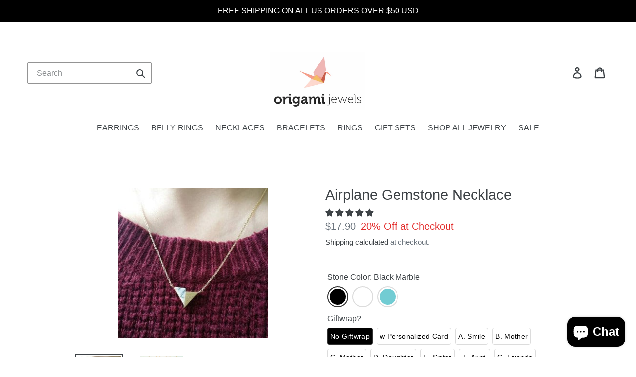

--- FILE ---
content_type: text/html; charset=utf-8
request_url: https://origamijewels.com/products/airplane-gemstone-necklace-1
body_size: 61720
content:

<!doctype html>
<!--[if IE 9]> <html class="ie9 no-js" lang="en"> <![endif]-->
<!--[if (gt IE 9)|!(IE)]><!--> <html class="no-js" lang="en"> <!--<![endif]-->
<head>
  <meta charset="utf-8">
  <meta http-equiv="X-UA-Compatible" content="IE=edge,chrome=1">
  <meta name="viewport" content="width=device-width,initial-scale=1">
  <meta name="theme-color" content="#000000">
  <link rel="canonical" href="https://origamijewels.com/products/airplane-gemstone-necklace-1"><link rel="shortcut icon" href="//origamijewels.com/cdn/shop/files/apple-touch-icon_4595c0b1-7713-4b83-a223-b8f05c96edc5_32x32.png?v=1614317698" type="image/png"><title>Airplane Gemstone Necklace
&ndash; Origami Jewels</title><meta name="description" content="simple necklace dainty necklace minimalist necklace valentines gift dainty gold necklace marble necklace stone Jewelry simple gold necklace mother&#39;s day gift Triangle gemstone gemstone necklace triangle necklace modern art necklace ♣ Free shipping on additional items Triangle Gemstone&#39;s sides Dimension: 10x10x10mmMaterial: Gold plating over brassChain Length: 16.75 inches••••••••••••••♣••••••••••••••THANKS FOR VISITING!"><!-- /snippets/social-meta-tags.liquid -->




<meta property="og:site_name" content="Origami Jewels">
<meta property="og:url" content="https://origamijewels.com/products/airplane-gemstone-necklace-1">
<meta property="og:title" content="Airplane Gemstone Necklace">
<meta property="og:type" content="product">
<meta property="og:description" content="simple necklace dainty necklace minimalist necklace valentines gift dainty gold necklace marble necklace stone Jewelry simple gold necklace mother&#39;s day gift Triangle gemstone gemstone necklace triangle necklace modern art necklace ♣ Free shipping on additional items Triangle Gemstone&#39;s sides Dimension: 10x10x10mmMaterial: Gold plating over brassChain Length: 16.75 inches••••••••••••••♣••••••••••••••THANKS FOR VISITING!">

  <meta property="og:price:amount" content="17.90">
  <meta property="og:price:currency" content="USD">

<meta property="og:image" content="http://origamijewels.com/cdn/shop/products/il_570xN.1031787703_jf3n_1200x1200.jpg?v=1648253941"><meta property="og:image" content="http://origamijewels.com/cdn/shop/products/il_570xN.1031798989_auwz_1200x1200.jpg?v=1549404156">
<meta property="og:image:secure_url" content="https://origamijewels.com/cdn/shop/products/il_570xN.1031787703_jf3n_1200x1200.jpg?v=1648253941"><meta property="og:image:secure_url" content="https://origamijewels.com/cdn/shop/products/il_570xN.1031798989_auwz_1200x1200.jpg?v=1549404156">


<meta name="twitter:card" content="summary_large_image">
<meta name="twitter:title" content="Airplane Gemstone Necklace">
<meta name="twitter:description" content="simple necklace dainty necklace minimalist necklace valentines gift dainty gold necklace marble necklace stone Jewelry simple gold necklace mother&#39;s day gift Triangle gemstone gemstone necklace triangle necklace modern art necklace ♣ Free shipping on additional items Triangle Gemstone&#39;s sides Dimension: 10x10x10mmMaterial: Gold plating over brassChain Length: 16.75 inches••••••••••••••♣••••••••••••••THANKS FOR VISITING!">


  <link href="//origamijewels.com/cdn/shop/t/8/assets/theme.scss.css?v=157605953687304882141764047191" rel="stylesheet" type="text/css" media="all" />

  <script>
    var theme = {
      strings: {
        addToCart: "Add to cart",
        soldOut: "Sold out",
        unavailable: "Unavailable",
        regularPrice: "Regular price",
        sale: "Sale",
        showMore: "Show More",
        showLess: "Show Less",
        addressError: "Error looking up that address",
        addressNoResults: "No results for that address",
        addressQueryLimit: "You have exceeded the Google API usage limit. Consider upgrading to a \u003ca href=\"https:\/\/developers.google.com\/maps\/premium\/usage-limits\"\u003ePremium Plan\u003c\/a\u003e.",
        authError: "There was a problem authenticating your Google Maps account.",
        newWindow: "Opens in a new window.",
        external: "Opens external website.",
        newWindowExternal: "Opens external website in a new window."
      },
      moneyFormat: "${{amount}}"
    }

    document.documentElement.className = document.documentElement.className.replace('no-js', 'js');
  </script>

  <!--[if (lte IE 9) ]><script src="//origamijewels.com/cdn/shop/t/8/assets/match-media.min.js?v=22265819453975888031536691653" type="text/javascript"></script><![endif]--><!--[if (gt IE 9)|!(IE)]><!--><script src="//origamijewels.com/cdn/shop/t/8/assets/lazysizes.js?v=68441465964607740661536691653" async="async"></script><!--<![endif]-->
  <!--[if lte IE 9]><script src="//origamijewels.com/cdn/shop/t/8/assets/lazysizes.min.js?v=2384"></script><![endif]-->

  <!--[if (gt IE 9)|!(IE)]><!--><script src="//origamijewels.com/cdn/shop/t/8/assets/vendor.js?v=121857302354663160541536691653" defer="defer"></script><!--<![endif]-->
  <!--[if lte IE 9]><script src="//origamijewels.com/cdn/shop/t/8/assets/vendor.js?v=121857302354663160541536691653"></script><![endif]-->

  <!--[if (gt IE 9)|!(IE)]><!--><script src="//origamijewels.com/cdn/shop/t/8/assets/theme.js?v=152748532874349090061639407922" defer="defer"></script><!--<![endif]-->
  <!--[if lte IE 9]><script src="//origamijewels.com/cdn/shop/t/8/assets/theme.js?v=152748532874349090061639407922"></script><![endif]-->

  <script>window.performance && window.performance.mark && window.performance.mark('shopify.content_for_header.start');</script><meta name="google-site-verification" content="qmQSHm7ilgk7XelMJpN6FkMViUf5E2RmPa7wUSgKTxU">
<meta name="facebook-domain-verification" content="mm3fd3miqulzt8rjm9lur0li331pf7">
<meta id="shopify-digital-wallet" name="shopify-digital-wallet" content="/24848004/digital_wallets/dialog">
<meta name="shopify-checkout-api-token" content="5cb646e9fb8602823775fe7f09724a14">
<meta id="in-context-paypal-metadata" data-shop-id="24848004" data-venmo-supported="false" data-environment="production" data-locale="en_US" data-paypal-v4="true" data-currency="USD">
<link rel="alternate" type="application/json+oembed" href="https://origamijewels.com/products/airplane-gemstone-necklace-1.oembed">
<script async="async" src="/checkouts/internal/preloads.js?locale=en-US"></script>
<link rel="preconnect" href="https://shop.app" crossorigin="anonymous">
<script async="async" src="https://shop.app/checkouts/internal/preloads.js?locale=en-US&shop_id=24848004" crossorigin="anonymous"></script>
<script id="apple-pay-shop-capabilities" type="application/json">{"shopId":24848004,"countryCode":"US","currencyCode":"USD","merchantCapabilities":["supports3DS"],"merchantId":"gid:\/\/shopify\/Shop\/24848004","merchantName":"Origami Jewels","requiredBillingContactFields":["postalAddress","email"],"requiredShippingContactFields":["postalAddress","email"],"shippingType":"shipping","supportedNetworks":["visa","masterCard","amex","discover","elo","jcb"],"total":{"type":"pending","label":"Origami Jewels","amount":"1.00"},"shopifyPaymentsEnabled":true,"supportsSubscriptions":true}</script>
<script id="shopify-features" type="application/json">{"accessToken":"5cb646e9fb8602823775fe7f09724a14","betas":["rich-media-storefront-analytics"],"domain":"origamijewels.com","predictiveSearch":true,"shopId":24848004,"locale":"en"}</script>
<script>var Shopify = Shopify || {};
Shopify.shop = "origami-jewels.myshopify.com";
Shopify.locale = "en";
Shopify.currency = {"active":"USD","rate":"1.0"};
Shopify.country = "US";
Shopify.theme = {"name":"Debut","id":32415875127,"schema_name":"Debut","schema_version":"8.0.0","theme_store_id":796,"role":"main"};
Shopify.theme.handle = "null";
Shopify.theme.style = {"id":null,"handle":null};
Shopify.cdnHost = "origamijewels.com/cdn";
Shopify.routes = Shopify.routes || {};
Shopify.routes.root = "/";</script>
<script type="module">!function(o){(o.Shopify=o.Shopify||{}).modules=!0}(window);</script>
<script>!function(o){function n(){var o=[];function n(){o.push(Array.prototype.slice.apply(arguments))}return n.q=o,n}var t=o.Shopify=o.Shopify||{};t.loadFeatures=n(),t.autoloadFeatures=n()}(window);</script>
<script>
  window.ShopifyPay = window.ShopifyPay || {};
  window.ShopifyPay.apiHost = "shop.app\/pay";
  window.ShopifyPay.redirectState = null;
</script>
<script id="shop-js-analytics" type="application/json">{"pageType":"product"}</script>
<script defer="defer" async type="module" src="//origamijewels.com/cdn/shopifycloud/shop-js/modules/v2/client.init-shop-cart-sync_WVOgQShq.en.esm.js"></script>
<script defer="defer" async type="module" src="//origamijewels.com/cdn/shopifycloud/shop-js/modules/v2/chunk.common_C_13GLB1.esm.js"></script>
<script defer="defer" async type="module" src="//origamijewels.com/cdn/shopifycloud/shop-js/modules/v2/chunk.modal_CLfMGd0m.esm.js"></script>
<script type="module">
  await import("//origamijewels.com/cdn/shopifycloud/shop-js/modules/v2/client.init-shop-cart-sync_WVOgQShq.en.esm.js");
await import("//origamijewels.com/cdn/shopifycloud/shop-js/modules/v2/chunk.common_C_13GLB1.esm.js");
await import("//origamijewels.com/cdn/shopifycloud/shop-js/modules/v2/chunk.modal_CLfMGd0m.esm.js");

  window.Shopify.SignInWithShop?.initShopCartSync?.({"fedCMEnabled":true,"windoidEnabled":true});

</script>
<script>
  window.Shopify = window.Shopify || {};
  if (!window.Shopify.featureAssets) window.Shopify.featureAssets = {};
  window.Shopify.featureAssets['shop-js'] = {"shop-cart-sync":["modules/v2/client.shop-cart-sync_DuR37GeY.en.esm.js","modules/v2/chunk.common_C_13GLB1.esm.js","modules/v2/chunk.modal_CLfMGd0m.esm.js"],"init-fed-cm":["modules/v2/client.init-fed-cm_BucUoe6W.en.esm.js","modules/v2/chunk.common_C_13GLB1.esm.js","modules/v2/chunk.modal_CLfMGd0m.esm.js"],"shop-toast-manager":["modules/v2/client.shop-toast-manager_B0JfrpKj.en.esm.js","modules/v2/chunk.common_C_13GLB1.esm.js","modules/v2/chunk.modal_CLfMGd0m.esm.js"],"init-shop-cart-sync":["modules/v2/client.init-shop-cart-sync_WVOgQShq.en.esm.js","modules/v2/chunk.common_C_13GLB1.esm.js","modules/v2/chunk.modal_CLfMGd0m.esm.js"],"shop-button":["modules/v2/client.shop-button_B_U3bv27.en.esm.js","modules/v2/chunk.common_C_13GLB1.esm.js","modules/v2/chunk.modal_CLfMGd0m.esm.js"],"init-windoid":["modules/v2/client.init-windoid_DuP9q_di.en.esm.js","modules/v2/chunk.common_C_13GLB1.esm.js","modules/v2/chunk.modal_CLfMGd0m.esm.js"],"shop-cash-offers":["modules/v2/client.shop-cash-offers_BmULhtno.en.esm.js","modules/v2/chunk.common_C_13GLB1.esm.js","modules/v2/chunk.modal_CLfMGd0m.esm.js"],"pay-button":["modules/v2/client.pay-button_CrPSEbOK.en.esm.js","modules/v2/chunk.common_C_13GLB1.esm.js","modules/v2/chunk.modal_CLfMGd0m.esm.js"],"init-customer-accounts":["modules/v2/client.init-customer-accounts_jNk9cPYQ.en.esm.js","modules/v2/client.shop-login-button_DJ5ldayH.en.esm.js","modules/v2/chunk.common_C_13GLB1.esm.js","modules/v2/chunk.modal_CLfMGd0m.esm.js"],"avatar":["modules/v2/client.avatar_BTnouDA3.en.esm.js"],"checkout-modal":["modules/v2/client.checkout-modal_pBPyh9w8.en.esm.js","modules/v2/chunk.common_C_13GLB1.esm.js","modules/v2/chunk.modal_CLfMGd0m.esm.js"],"init-shop-for-new-customer-accounts":["modules/v2/client.init-shop-for-new-customer-accounts_BUoCy7a5.en.esm.js","modules/v2/client.shop-login-button_DJ5ldayH.en.esm.js","modules/v2/chunk.common_C_13GLB1.esm.js","modules/v2/chunk.modal_CLfMGd0m.esm.js"],"init-customer-accounts-sign-up":["modules/v2/client.init-customer-accounts-sign-up_CnczCz9H.en.esm.js","modules/v2/client.shop-login-button_DJ5ldayH.en.esm.js","modules/v2/chunk.common_C_13GLB1.esm.js","modules/v2/chunk.modal_CLfMGd0m.esm.js"],"init-shop-email-lookup-coordinator":["modules/v2/client.init-shop-email-lookup-coordinator_CzjY5t9o.en.esm.js","modules/v2/chunk.common_C_13GLB1.esm.js","modules/v2/chunk.modal_CLfMGd0m.esm.js"],"shop-follow-button":["modules/v2/client.shop-follow-button_CsYC63q7.en.esm.js","modules/v2/chunk.common_C_13GLB1.esm.js","modules/v2/chunk.modal_CLfMGd0m.esm.js"],"shop-login-button":["modules/v2/client.shop-login-button_DJ5ldayH.en.esm.js","modules/v2/chunk.common_C_13GLB1.esm.js","modules/v2/chunk.modal_CLfMGd0m.esm.js"],"shop-login":["modules/v2/client.shop-login_B9ccPdmx.en.esm.js","modules/v2/chunk.common_C_13GLB1.esm.js","modules/v2/chunk.modal_CLfMGd0m.esm.js"],"lead-capture":["modules/v2/client.lead-capture_D0K_KgYb.en.esm.js","modules/v2/chunk.common_C_13GLB1.esm.js","modules/v2/chunk.modal_CLfMGd0m.esm.js"],"payment-terms":["modules/v2/client.payment-terms_BWmiNN46.en.esm.js","modules/v2/chunk.common_C_13GLB1.esm.js","modules/v2/chunk.modal_CLfMGd0m.esm.js"]};
</script>
<script>(function() {
  var isLoaded = false;
  function asyncLoad() {
    if (isLoaded) return;
    isLoaded = true;
    var urls = ["https:\/\/cdn.shopify.com\/s\/files\/1\/0184\/4255\/1360\/files\/quicklink.min.js?v=1606279826\u0026shop=origami-jewels.myshopify.com","https:\/\/cdn.shopify.com\/s\/files\/1\/0184\/4255\/1360\/files\/quickshop.v3.min.js?v=1649497581\u0026shop=origami-jewels.myshopify.com","https:\/\/rio.pwztag.com\/rio.js?shop=origami-jewels.myshopify.com"];
    for (var i = 0; i < urls.length; i++) {
      var s = document.createElement('script');
      s.type = 'text/javascript';
      s.async = true;
      s.src = urls[i];
      var x = document.getElementsByTagName('script')[0];
      x.parentNode.insertBefore(s, x);
    }
  };
  if(window.attachEvent) {
    window.attachEvent('onload', asyncLoad);
  } else {
    window.addEventListener('load', asyncLoad, false);
  }
})();</script>
<script id="__st">var __st={"a":24848004,"offset":-28800,"reqid":"743770f7-9d00-4c58-86f9-e9c0ca012f44-1769636265","pageurl":"origamijewels.com\/products\/airplane-gemstone-necklace-1","u":"2e01e0bd1805","p":"product","rtyp":"product","rid":1367552819292};</script>
<script>window.ShopifyPaypalV4VisibilityTracking = true;</script>
<script id="captcha-bootstrap">!function(){'use strict';const t='contact',e='account',n='new_comment',o=[[t,t],['blogs',n],['comments',n],[t,'customer']],c=[[e,'customer_login'],[e,'guest_login'],[e,'recover_customer_password'],[e,'create_customer']],r=t=>t.map((([t,e])=>`form[action*='/${t}']:not([data-nocaptcha='true']) input[name='form_type'][value='${e}']`)).join(','),a=t=>()=>t?[...document.querySelectorAll(t)].map((t=>t.form)):[];function s(){const t=[...o],e=r(t);return a(e)}const i='password',u='form_key',d=['recaptcha-v3-token','g-recaptcha-response','h-captcha-response',i],f=()=>{try{return window.sessionStorage}catch{return}},m='__shopify_v',_=t=>t.elements[u];function p(t,e,n=!1){try{const o=window.sessionStorage,c=JSON.parse(o.getItem(e)),{data:r}=function(t){const{data:e,action:n}=t;return t[m]||n?{data:e,action:n}:{data:t,action:n}}(c);for(const[e,n]of Object.entries(r))t.elements[e]&&(t.elements[e].value=n);n&&o.removeItem(e)}catch(o){console.error('form repopulation failed',{error:o})}}const l='form_type',E='cptcha';function T(t){t.dataset[E]=!0}const w=window,h=w.document,L='Shopify',v='ce_forms',y='captcha';let A=!1;((t,e)=>{const n=(g='f06e6c50-85a8-45c8-87d0-21a2b65856fe',I='https://cdn.shopify.com/shopifycloud/storefront-forms-hcaptcha/ce_storefront_forms_captcha_hcaptcha.v1.5.2.iife.js',D={infoText:'Protected by hCaptcha',privacyText:'Privacy',termsText:'Terms'},(t,e,n)=>{const o=w[L][v],c=o.bindForm;if(c)return c(t,g,e,D).then(n);var r;o.q.push([[t,g,e,D],n]),r=I,A||(h.body.append(Object.assign(h.createElement('script'),{id:'captcha-provider',async:!0,src:r})),A=!0)});var g,I,D;w[L]=w[L]||{},w[L][v]=w[L][v]||{},w[L][v].q=[],w[L][y]=w[L][y]||{},w[L][y].protect=function(t,e){n(t,void 0,e),T(t)},Object.freeze(w[L][y]),function(t,e,n,w,h,L){const[v,y,A,g]=function(t,e,n){const i=e?o:[],u=t?c:[],d=[...i,...u],f=r(d),m=r(i),_=r(d.filter((([t,e])=>n.includes(e))));return[a(f),a(m),a(_),s()]}(w,h,L),I=t=>{const e=t.target;return e instanceof HTMLFormElement?e:e&&e.form},D=t=>v().includes(t);t.addEventListener('submit',(t=>{const e=I(t);if(!e)return;const n=D(e)&&!e.dataset.hcaptchaBound&&!e.dataset.recaptchaBound,o=_(e),c=g().includes(e)&&(!o||!o.value);(n||c)&&t.preventDefault(),c&&!n&&(function(t){try{if(!f())return;!function(t){const e=f();if(!e)return;const n=_(t);if(!n)return;const o=n.value;o&&e.removeItem(o)}(t);const e=Array.from(Array(32),(()=>Math.random().toString(36)[2])).join('');!function(t,e){_(t)||t.append(Object.assign(document.createElement('input'),{type:'hidden',name:u})),t.elements[u].value=e}(t,e),function(t,e){const n=f();if(!n)return;const o=[...t.querySelectorAll(`input[type='${i}']`)].map((({name:t})=>t)),c=[...d,...o],r={};for(const[a,s]of new FormData(t).entries())c.includes(a)||(r[a]=s);n.setItem(e,JSON.stringify({[m]:1,action:t.action,data:r}))}(t,e)}catch(e){console.error('failed to persist form',e)}}(e),e.submit())}));const S=(t,e)=>{t&&!t.dataset[E]&&(n(t,e.some((e=>e===t))),T(t))};for(const o of['focusin','change'])t.addEventListener(o,(t=>{const e=I(t);D(e)&&S(e,y())}));const B=e.get('form_key'),M=e.get(l),P=B&&M;t.addEventListener('DOMContentLoaded',(()=>{const t=y();if(P)for(const e of t)e.elements[l].value===M&&p(e,B);[...new Set([...A(),...v().filter((t=>'true'===t.dataset.shopifyCaptcha))])].forEach((e=>S(e,t)))}))}(h,new URLSearchParams(w.location.search),n,t,e,['guest_login'])})(!0,!0)}();</script>
<script integrity="sha256-4kQ18oKyAcykRKYeNunJcIwy7WH5gtpwJnB7kiuLZ1E=" data-source-attribution="shopify.loadfeatures" defer="defer" src="//origamijewels.com/cdn/shopifycloud/storefront/assets/storefront/load_feature-a0a9edcb.js" crossorigin="anonymous"></script>
<script crossorigin="anonymous" defer="defer" src="//origamijewels.com/cdn/shopifycloud/storefront/assets/shopify_pay/storefront-65b4c6d7.js?v=20250812"></script>
<script data-source-attribution="shopify.dynamic_checkout.dynamic.init">var Shopify=Shopify||{};Shopify.PaymentButton=Shopify.PaymentButton||{isStorefrontPortableWallets:!0,init:function(){window.Shopify.PaymentButton.init=function(){};var t=document.createElement("script");t.src="https://origamijewels.com/cdn/shopifycloud/portable-wallets/latest/portable-wallets.en.js",t.type="module",document.head.appendChild(t)}};
</script>
<script data-source-attribution="shopify.dynamic_checkout.buyer_consent">
  function portableWalletsHideBuyerConsent(e){var t=document.getElementById("shopify-buyer-consent"),n=document.getElementById("shopify-subscription-policy-button");t&&n&&(t.classList.add("hidden"),t.setAttribute("aria-hidden","true"),n.removeEventListener("click",e))}function portableWalletsShowBuyerConsent(e){var t=document.getElementById("shopify-buyer-consent"),n=document.getElementById("shopify-subscription-policy-button");t&&n&&(t.classList.remove("hidden"),t.removeAttribute("aria-hidden"),n.addEventListener("click",e))}window.Shopify?.PaymentButton&&(window.Shopify.PaymentButton.hideBuyerConsent=portableWalletsHideBuyerConsent,window.Shopify.PaymentButton.showBuyerConsent=portableWalletsShowBuyerConsent);
</script>
<script data-source-attribution="shopify.dynamic_checkout.cart.bootstrap">document.addEventListener("DOMContentLoaded",(function(){function t(){return document.querySelector("shopify-accelerated-checkout-cart, shopify-accelerated-checkout")}if(t())Shopify.PaymentButton.init();else{new MutationObserver((function(e,n){t()&&(Shopify.PaymentButton.init(),n.disconnect())})).observe(document.body,{childList:!0,subtree:!0})}}));
</script>
<link id="shopify-accelerated-checkout-styles" rel="stylesheet" media="screen" href="https://origamijewels.com/cdn/shopifycloud/portable-wallets/latest/accelerated-checkout-backwards-compat.css" crossorigin="anonymous">
<style id="shopify-accelerated-checkout-cart">
        #shopify-buyer-consent {
  margin-top: 1em;
  display: inline-block;
  width: 100%;
}

#shopify-buyer-consent.hidden {
  display: none;
}

#shopify-subscription-policy-button {
  background: none;
  border: none;
  padding: 0;
  text-decoration: underline;
  font-size: inherit;
  cursor: pointer;
}

#shopify-subscription-policy-button::before {
  box-shadow: none;
}

      </style>

<script>window.performance && window.performance.mark && window.performance.mark('shopify.content_for_header.end');</script>

  
<!-- Start of Judge.me Core -->
<link rel="dns-prefetch" href="https://cdn.judge.me/">
<script data-cfasync='false' class='jdgm-settings-script'>window.jdgmSettings={"pagination":5,"disable_web_reviews":false,"badge_no_review_text":"No reviews","badge_n_reviews_text":"{{ n }} review/reviews","hide_badge_preview_if_no_reviews":true,"badge_hide_text":false,"enforce_center_preview_badge":false,"widget_title":"Customer Reviews","widget_open_form_text":"Write a review","widget_close_form_text":"Cancel review","widget_refresh_page_text":"Refresh page","widget_summary_text":"Based on {{ number_of_reviews }} review/reviews","widget_no_review_text":"Be the first to write a review","widget_name_field_text":"Display name","widget_verified_name_field_text":"Verified Name (public)","widget_name_placeholder_text":"Display name","widget_required_field_error_text":"This field is required.","widget_email_field_text":"Email address","widget_verified_email_field_text":"Verified Email (private, can not be edited)","widget_email_placeholder_text":"Your email address","widget_email_field_error_text":"Please enter a valid email address.","widget_rating_field_text":"Rating","widget_review_title_field_text":"Review Title","widget_review_title_placeholder_text":"Give your review a title","widget_review_body_field_text":"Review content","widget_review_body_placeholder_text":"Start writing here...","widget_pictures_field_text":"Picture/Video (optional)","widget_submit_review_text":"Submit Review","widget_submit_verified_review_text":"Submit Verified Review","widget_submit_success_msg_with_auto_publish":"Thank you! Please refresh the page in a few moments to see your review. You can remove or edit your review by logging into \u003ca href='https://judge.me/login' target='_blank' rel='nofollow noopener'\u003eJudge.me\u003c/a\u003e","widget_submit_success_msg_no_auto_publish":"Thank you! Your review will be published as soon as it is approved by the shop admin. You can remove or edit your review by logging into \u003ca href='https://judge.me/login' target='_blank' rel='nofollow noopener'\u003eJudge.me\u003c/a\u003e","widget_show_default_reviews_out_of_total_text":"Showing {{ n_reviews_shown }} out of {{ n_reviews }} reviews.","widget_show_all_link_text":"Show all","widget_show_less_link_text":"Show less","widget_author_said_text":"{{ reviewer_name }} said:","widget_days_text":"{{ n }} days ago","widget_weeks_text":"{{ n }} week/weeks ago","widget_months_text":"{{ n }} month/months ago","widget_years_text":"{{ n }} year/years ago","widget_yesterday_text":"Yesterday","widget_today_text":"Today","widget_replied_text":"\u003e\u003e {{ shop_name }} replied:","widget_read_more_text":"Read more","widget_reviewer_name_as_initial":"","widget_rating_filter_color":"#fbcd0a","widget_rating_filter_see_all_text":"See all reviews","widget_sorting_most_recent_text":"Most Recent","widget_sorting_highest_rating_text":"Highest Rating","widget_sorting_lowest_rating_text":"Lowest Rating","widget_sorting_with_pictures_text":"Only Pictures","widget_sorting_most_helpful_text":"Most Helpful","widget_open_question_form_text":"Ask a question","widget_reviews_subtab_text":"Reviews","widget_questions_subtab_text":"Questions","widget_question_label_text":"Question","widget_answer_label_text":"Answer","widget_question_placeholder_text":"Write your question here","widget_submit_question_text":"Submit Question","widget_question_submit_success_text":"Thank you for your question! We will notify you once it gets answered.","verified_badge_text":"Verified","verified_badge_bg_color":"","verified_badge_text_color":"","verified_badge_placement":"left-of-reviewer-name","widget_review_max_height":"","widget_hide_border":false,"widget_social_share":false,"widget_thumb":false,"widget_review_location_show":false,"widget_location_format":"","all_reviews_include_out_of_store_products":true,"all_reviews_out_of_store_text":"(out of store)","all_reviews_pagination":100,"all_reviews_product_name_prefix_text":"about","enable_review_pictures":false,"enable_question_anwser":false,"widget_theme":"default","review_date_format":"mm/dd/yyyy","default_sort_method":"most-recent","widget_product_reviews_subtab_text":"Product Reviews","widget_shop_reviews_subtab_text":"Shop Reviews","widget_other_products_reviews_text":"Reviews for other products","widget_store_reviews_subtab_text":"Store reviews","widget_no_store_reviews_text":"This store hasn't received any reviews yet","widget_web_restriction_product_reviews_text":"This product hasn't received any reviews yet","widget_no_items_text":"No items found","widget_show_more_text":"Show more","widget_write_a_store_review_text":"Write a Store Review","widget_other_languages_heading":"Reviews in Other Languages","widget_translate_review_text":"Translate review to {{ language }}","widget_translating_review_text":"Translating...","widget_show_original_translation_text":"Show original ({{ language }})","widget_translate_review_failed_text":"Review couldn't be translated.","widget_translate_review_retry_text":"Retry","widget_translate_review_try_again_later_text":"Try again later","show_product_url_for_grouped_product":false,"widget_sorting_pictures_first_text":"Pictures First","show_pictures_on_all_rev_page_mobile":false,"show_pictures_on_all_rev_page_desktop":false,"floating_tab_hide_mobile_install_preference":false,"floating_tab_button_name":"★ Reviews","floating_tab_title":"Let customers speak for us","floating_tab_button_color":"","floating_tab_button_background_color":"","floating_tab_url":"","floating_tab_url_enabled":false,"floating_tab_tab_style":"text","all_reviews_text_badge_text":"Customers rate us {{ shop.metafields.judgeme.all_reviews_rating | round: 1 }}/5 based on {{ shop.metafields.judgeme.all_reviews_count }} reviews.","all_reviews_text_badge_text_branded_style":"{{ shop.metafields.judgeme.all_reviews_rating | round: 1 }} out of 5 stars based on {{ shop.metafields.judgeme.all_reviews_count }} reviews","is_all_reviews_text_badge_a_link":false,"show_stars_for_all_reviews_text_badge":false,"all_reviews_text_badge_url":"","all_reviews_text_style":"text","all_reviews_text_color_style":"judgeme_brand_color","all_reviews_text_color":"#108474","all_reviews_text_show_jm_brand":true,"featured_carousel_show_header":true,"featured_carousel_title":"Let customers speak for us","testimonials_carousel_title":"Customers are saying","videos_carousel_title":"Real customer stories","cards_carousel_title":"Customers are saying","featured_carousel_count_text":"from {{ n }} reviews","featured_carousel_add_link_to_all_reviews_page":false,"featured_carousel_url":"","featured_carousel_show_images":true,"featured_carousel_autoslide_interval":5,"featured_carousel_arrows_on_the_sides":false,"featured_carousel_height":250,"featured_carousel_width":80,"featured_carousel_image_size":0,"featured_carousel_image_height":250,"featured_carousel_arrow_color":"#eeeeee","verified_count_badge_style":"vintage","verified_count_badge_orientation":"horizontal","verified_count_badge_color_style":"judgeme_brand_color","verified_count_badge_color":"#108474","is_verified_count_badge_a_link":false,"verified_count_badge_url":"","verified_count_badge_show_jm_brand":true,"widget_rating_preset_default":5,"widget_first_sub_tab":"product-reviews","widget_show_histogram":true,"widget_histogram_use_custom_color":false,"widget_pagination_use_custom_color":false,"widget_star_use_custom_color":false,"widget_verified_badge_use_custom_color":false,"widget_write_review_use_custom_color":false,"picture_reminder_submit_button":"Upload Pictures","enable_review_videos":false,"mute_video_by_default":false,"widget_sorting_videos_first_text":"Videos First","widget_review_pending_text":"Pending","featured_carousel_items_for_large_screen":3,"social_share_options_order":"Facebook,Twitter","remove_microdata_snippet":false,"disable_json_ld":false,"enable_json_ld_products":false,"preview_badge_show_question_text":false,"preview_badge_no_question_text":"No questions","preview_badge_n_question_text":"{{ number_of_questions }} question/questions","qa_badge_show_icon":false,"qa_badge_position":"same-row","remove_judgeme_branding":false,"widget_add_search_bar":false,"widget_search_bar_placeholder":"Search","widget_sorting_verified_only_text":"Verified only","featured_carousel_theme":"default","featured_carousel_show_rating":true,"featured_carousel_show_title":true,"featured_carousel_show_body":true,"featured_carousel_show_date":false,"featured_carousel_show_reviewer":true,"featured_carousel_show_product":false,"featured_carousel_header_background_color":"#108474","featured_carousel_header_text_color":"#ffffff","featured_carousel_name_product_separator":"reviewed","featured_carousel_full_star_background":"#108474","featured_carousel_empty_star_background":"#dadada","featured_carousel_vertical_theme_background":"#f9fafb","featured_carousel_verified_badge_enable":false,"featured_carousel_verified_badge_color":"#108474","featured_carousel_border_style":"round","featured_carousel_review_line_length_limit":3,"featured_carousel_more_reviews_button_text":"Read more reviews","featured_carousel_view_product_button_text":"View product","all_reviews_page_load_reviews_on":"scroll","all_reviews_page_load_more_text":"Load More Reviews","disable_fb_tab_reviews":false,"enable_ajax_cdn_cache":false,"widget_public_name_text":"displayed publicly like","default_reviewer_name":"John Smith","default_reviewer_name_has_non_latin":true,"widget_reviewer_anonymous":"Anonymous","medals_widget_title":"Judge.me Review Medals","medals_widget_background_color":"#f9fafb","medals_widget_position":"footer_all_pages","medals_widget_border_color":"#f9fafb","medals_widget_verified_text_position":"left","medals_widget_use_monochromatic_version":false,"medals_widget_elements_color":"#108474","show_reviewer_avatar":true,"widget_invalid_yt_video_url_error_text":"Not a YouTube video URL","widget_max_length_field_error_text":"Please enter no more than {0} characters.","widget_show_country_flag":false,"widget_show_collected_via_shop_app":true,"widget_verified_by_shop_badge_style":"light","widget_verified_by_shop_text":"Verified by Shop","widget_show_photo_gallery":false,"widget_load_with_code_splitting":true,"widget_ugc_install_preference":false,"widget_ugc_title":"Made by us, Shared by you","widget_ugc_subtitle":"Tag us to see your picture featured in our page","widget_ugc_arrows_color":"#ffffff","widget_ugc_primary_button_text":"Buy Now","widget_ugc_primary_button_background_color":"#108474","widget_ugc_primary_button_text_color":"#ffffff","widget_ugc_primary_button_border_width":"0","widget_ugc_primary_button_border_style":"none","widget_ugc_primary_button_border_color":"#108474","widget_ugc_primary_button_border_radius":"25","widget_ugc_secondary_button_text":"Load More","widget_ugc_secondary_button_background_color":"#ffffff","widget_ugc_secondary_button_text_color":"#108474","widget_ugc_secondary_button_border_width":"2","widget_ugc_secondary_button_border_style":"solid","widget_ugc_secondary_button_border_color":"#108474","widget_ugc_secondary_button_border_radius":"25","widget_ugc_reviews_button_text":"View Reviews","widget_ugc_reviews_button_background_color":"#ffffff","widget_ugc_reviews_button_text_color":"#108474","widget_ugc_reviews_button_border_width":"2","widget_ugc_reviews_button_border_style":"solid","widget_ugc_reviews_button_border_color":"#108474","widget_ugc_reviews_button_border_radius":"25","widget_ugc_reviews_button_link_to":"judgeme-reviews-page","widget_ugc_show_post_date":true,"widget_ugc_max_width":"800","widget_rating_metafield_value_type":true,"widget_primary_color":"#A96459","widget_enable_secondary_color":false,"widget_secondary_color":"#edf5f5","widget_summary_average_rating_text":"{{ average_rating }} out of 5","widget_media_grid_title":"Customer photos \u0026 videos","widget_media_grid_see_more_text":"See more","widget_round_style":false,"widget_show_product_medals":true,"widget_verified_by_judgeme_text":"Verified by Judge.me","widget_show_store_medals":true,"widget_verified_by_judgeme_text_in_store_medals":"Verified by Judge.me","widget_media_field_exceed_quantity_message":"Sorry, we can only accept {{ max_media }} for one review.","widget_media_field_exceed_limit_message":"{{ file_name }} is too large, please select a {{ media_type }} less than {{ size_limit }}MB.","widget_review_submitted_text":"Review Submitted!","widget_question_submitted_text":"Question Submitted!","widget_close_form_text_question":"Cancel","widget_write_your_answer_here_text":"Write your answer here","widget_enabled_branded_link":true,"widget_show_collected_by_judgeme":false,"widget_reviewer_name_color":"","widget_write_review_text_color":"","widget_write_review_bg_color":"","widget_collected_by_judgeme_text":"collected by Judge.me","widget_pagination_type":"standard","widget_load_more_text":"Load More","widget_load_more_color":"#108474","widget_full_review_text":"Full Review","widget_read_more_reviews_text":"Read More Reviews","widget_read_questions_text":"Read Questions","widget_questions_and_answers_text":"Questions \u0026 Answers","widget_verified_by_text":"Verified by","widget_verified_text":"Verified","widget_number_of_reviews_text":"{{ number_of_reviews }} reviews","widget_back_button_text":"Back","widget_next_button_text":"Next","widget_custom_forms_filter_button":"Filters","custom_forms_style":"vertical","widget_show_review_information":false,"how_reviews_are_collected":"How reviews are collected?","widget_show_review_keywords":false,"widget_gdpr_statement":"How we use your data: We'll only contact you about the review you left, and only if necessary. By submitting your review, you agree to Judge.me's \u003ca href='https://judge.me/terms' target='_blank' rel='nofollow noopener'\u003eterms\u003c/a\u003e, \u003ca href='https://judge.me/privacy' target='_blank' rel='nofollow noopener'\u003eprivacy\u003c/a\u003e and \u003ca href='https://judge.me/content-policy' target='_blank' rel='nofollow noopener'\u003econtent\u003c/a\u003e policies.","widget_multilingual_sorting_enabled":false,"widget_translate_review_content_enabled":false,"widget_translate_review_content_method":"manual","popup_widget_review_selection":"automatically_with_pictures","popup_widget_round_border_style":true,"popup_widget_show_title":true,"popup_widget_show_body":true,"popup_widget_show_reviewer":false,"popup_widget_show_product":true,"popup_widget_show_pictures":true,"popup_widget_use_review_picture":true,"popup_widget_show_on_home_page":true,"popup_widget_show_on_product_page":true,"popup_widget_show_on_collection_page":true,"popup_widget_show_on_cart_page":true,"popup_widget_position":"bottom_left","popup_widget_first_review_delay":5,"popup_widget_duration":5,"popup_widget_interval":5,"popup_widget_review_count":5,"popup_widget_hide_on_mobile":true,"review_snippet_widget_round_border_style":true,"review_snippet_widget_card_color":"#FFFFFF","review_snippet_widget_slider_arrows_background_color":"#FFFFFF","review_snippet_widget_slider_arrows_color":"#000000","review_snippet_widget_star_color":"#108474","show_product_variant":false,"all_reviews_product_variant_label_text":"Variant: ","widget_show_verified_branding":false,"widget_ai_summary_title":"Customers say","widget_ai_summary_disclaimer":"AI-powered review summary based on recent customer reviews","widget_show_ai_summary":false,"widget_show_ai_summary_bg":false,"widget_show_review_title_input":true,"redirect_reviewers_invited_via_email":"review_widget","request_store_review_after_product_review":false,"request_review_other_products_in_order":false,"review_form_color_scheme":"default","review_form_corner_style":"square","review_form_star_color":{},"review_form_text_color":"#333333","review_form_background_color":"#ffffff","review_form_field_background_color":"#fafafa","review_form_button_color":{},"review_form_button_text_color":"#ffffff","review_form_modal_overlay_color":"#000000","review_content_screen_title_text":"How would you rate this product?","review_content_introduction_text":"We would love it if you would share a bit about your experience.","store_review_form_title_text":"How would you rate this store?","store_review_form_introduction_text":"We would love it if you would share a bit about your experience.","show_review_guidance_text":true,"one_star_review_guidance_text":"Poor","five_star_review_guidance_text":"Great","customer_information_screen_title_text":"About you","customer_information_introduction_text":"Please tell us more about you.","custom_questions_screen_title_text":"Your experience in more detail","custom_questions_introduction_text":"Here are a few questions to help us understand more about your experience.","review_submitted_screen_title_text":"Thanks for your review!","review_submitted_screen_thank_you_text":"We are processing it and it will appear on the store soon.","review_submitted_screen_email_verification_text":"Please confirm your email by clicking the link we just sent you. This helps us keep reviews authentic.","review_submitted_request_store_review_text":"Would you like to share your experience of shopping with us?","review_submitted_review_other_products_text":"Would you like to review these products?","store_review_screen_title_text":"Would you like to share your experience of shopping with us?","store_review_introduction_text":"We value your feedback and use it to improve. Please share any thoughts or suggestions you have.","reviewer_media_screen_title_picture_text":"Share a picture","reviewer_media_introduction_picture_text":"Upload a photo to support your review.","reviewer_media_screen_title_video_text":"Share a video","reviewer_media_introduction_video_text":"Upload a video to support your review.","reviewer_media_screen_title_picture_or_video_text":"Share a picture or video","reviewer_media_introduction_picture_or_video_text":"Upload a photo or video to support your review.","reviewer_media_youtube_url_text":"Paste your Youtube URL here","advanced_settings_next_step_button_text":"Next","advanced_settings_close_review_button_text":"Close","modal_write_review_flow":false,"write_review_flow_required_text":"Required","write_review_flow_privacy_message_text":"We respect your privacy.","write_review_flow_anonymous_text":"Post review as anonymous","write_review_flow_visibility_text":"This won't be visible to other customers.","write_review_flow_multiple_selection_help_text":"Select as many as you like","write_review_flow_single_selection_help_text":"Select one option","write_review_flow_required_field_error_text":"This field is required","write_review_flow_invalid_email_error_text":"Please enter a valid email address","write_review_flow_max_length_error_text":"Max. {{ max_length }} characters.","write_review_flow_media_upload_text":"\u003cb\u003eClick to upload\u003c/b\u003e or drag and drop","write_review_flow_gdpr_statement":"We'll only contact you about your review if necessary. By submitting your review, you agree to our \u003ca href='https://judge.me/terms' target='_blank' rel='nofollow noopener'\u003eterms and conditions\u003c/a\u003e and \u003ca href='https://judge.me/privacy' target='_blank' rel='nofollow noopener'\u003eprivacy policy\u003c/a\u003e.","rating_only_reviews_enabled":false,"show_negative_reviews_help_screen":false,"new_review_flow_help_screen_rating_threshold":3,"negative_review_resolution_screen_title_text":"Tell us more","negative_review_resolution_text":"Your experience matters to us. If there were issues with your purchase, we're here to help. Feel free to reach out to us, we'd love the opportunity to make things right.","negative_review_resolution_button_text":"Contact us","negative_review_resolution_proceed_with_review_text":"Leave a review","negative_review_resolution_subject":"Issue with purchase from {{ shop_name }}.{{ order_name }}","preview_badge_collection_page_install_status":false,"widget_review_custom_css":"","preview_badge_custom_css":"","preview_badge_stars_count":"5-stars","featured_carousel_custom_css":"","floating_tab_custom_css":"","all_reviews_widget_custom_css":"","medals_widget_custom_css":"","verified_badge_custom_css":"","all_reviews_text_custom_css":"","transparency_badges_collected_via_store_invite":false,"transparency_badges_from_another_provider":false,"transparency_badges_collected_from_store_visitor":false,"transparency_badges_collected_by_verified_review_provider":false,"transparency_badges_earned_reward":false,"transparency_badges_collected_via_store_invite_text":"Review collected via store invitation","transparency_badges_from_another_provider_text":"Review collected from another provider","transparency_badges_collected_from_store_visitor_text":"Review collected from a store visitor","transparency_badges_written_in_google_text":"Review written in Google","transparency_badges_written_in_etsy_text":"Review written in Etsy","transparency_badges_written_in_shop_app_text":"Review written in Shop App","transparency_badges_earned_reward_text":"Review earned a reward for future purchase","product_review_widget_per_page":10,"widget_store_review_label_text":"Review about the store","checkout_comment_extension_title_on_product_page":"Customer Comments","checkout_comment_extension_num_latest_comment_show":5,"checkout_comment_extension_format":"name_and_timestamp","checkout_comment_customer_name":"last_initial","checkout_comment_comment_notification":true,"preview_badge_collection_page_install_preference":true,"preview_badge_home_page_install_preference":false,"preview_badge_product_page_install_preference":true,"review_widget_install_preference":"","review_carousel_install_preference":false,"floating_reviews_tab_install_preference":"none","verified_reviews_count_badge_install_preference":false,"all_reviews_text_install_preference":false,"review_widget_best_location":true,"judgeme_medals_install_preference":false,"review_widget_revamp_enabled":false,"review_widget_qna_enabled":false,"review_widget_header_theme":"minimal","review_widget_widget_title_enabled":true,"review_widget_header_text_size":"medium","review_widget_header_text_weight":"regular","review_widget_average_rating_style":"compact","review_widget_bar_chart_enabled":true,"review_widget_bar_chart_type":"numbers","review_widget_bar_chart_style":"standard","review_widget_expanded_media_gallery_enabled":false,"review_widget_reviews_section_theme":"standard","review_widget_image_style":"thumbnails","review_widget_review_image_ratio":"square","review_widget_stars_size":"medium","review_widget_verified_badge":"standard_text","review_widget_review_title_text_size":"medium","review_widget_review_text_size":"medium","review_widget_review_text_length":"medium","review_widget_number_of_columns_desktop":3,"review_widget_carousel_transition_speed":5,"review_widget_custom_questions_answers_display":"always","review_widget_button_text_color":"#FFFFFF","review_widget_text_color":"#000000","review_widget_lighter_text_color":"#7B7B7B","review_widget_corner_styling":"soft","review_widget_review_word_singular":"review","review_widget_review_word_plural":"reviews","review_widget_voting_label":"Helpful?","review_widget_shop_reply_label":"Reply from {{ shop_name }}:","review_widget_filters_title":"Filters","qna_widget_question_word_singular":"Question","qna_widget_question_word_plural":"Questions","qna_widget_answer_reply_label":"Answer from {{ answerer_name }}:","qna_content_screen_title_text":"Ask a question about this product","qna_widget_question_required_field_error_text":"Please enter your question.","qna_widget_flow_gdpr_statement":"We'll only contact you about your question if necessary. By submitting your question, you agree to our \u003ca href='https://judge.me/terms' target='_blank' rel='nofollow noopener'\u003eterms and conditions\u003c/a\u003e and \u003ca href='https://judge.me/privacy' target='_blank' rel='nofollow noopener'\u003eprivacy policy\u003c/a\u003e.","qna_widget_question_submitted_text":"Thanks for your question!","qna_widget_close_form_text_question":"Close","qna_widget_question_submit_success_text":"We’ll notify you by email when your question is answered.","all_reviews_widget_v2025_enabled":false,"all_reviews_widget_v2025_header_theme":"default","all_reviews_widget_v2025_widget_title_enabled":true,"all_reviews_widget_v2025_header_text_size":"medium","all_reviews_widget_v2025_header_text_weight":"regular","all_reviews_widget_v2025_average_rating_style":"compact","all_reviews_widget_v2025_bar_chart_enabled":true,"all_reviews_widget_v2025_bar_chart_type":"numbers","all_reviews_widget_v2025_bar_chart_style":"standard","all_reviews_widget_v2025_expanded_media_gallery_enabled":false,"all_reviews_widget_v2025_show_store_medals":true,"all_reviews_widget_v2025_show_photo_gallery":true,"all_reviews_widget_v2025_show_review_keywords":false,"all_reviews_widget_v2025_show_ai_summary":false,"all_reviews_widget_v2025_show_ai_summary_bg":false,"all_reviews_widget_v2025_add_search_bar":false,"all_reviews_widget_v2025_default_sort_method":"most-recent","all_reviews_widget_v2025_reviews_per_page":10,"all_reviews_widget_v2025_reviews_section_theme":"default","all_reviews_widget_v2025_image_style":"thumbnails","all_reviews_widget_v2025_review_image_ratio":"square","all_reviews_widget_v2025_stars_size":"medium","all_reviews_widget_v2025_verified_badge":"bold_badge","all_reviews_widget_v2025_review_title_text_size":"medium","all_reviews_widget_v2025_review_text_size":"medium","all_reviews_widget_v2025_review_text_length":"medium","all_reviews_widget_v2025_number_of_columns_desktop":3,"all_reviews_widget_v2025_carousel_transition_speed":5,"all_reviews_widget_v2025_custom_questions_answers_display":"always","all_reviews_widget_v2025_show_product_variant":false,"all_reviews_widget_v2025_show_reviewer_avatar":true,"all_reviews_widget_v2025_reviewer_name_as_initial":"","all_reviews_widget_v2025_review_location_show":false,"all_reviews_widget_v2025_location_format":"","all_reviews_widget_v2025_show_country_flag":false,"all_reviews_widget_v2025_verified_by_shop_badge_style":"light","all_reviews_widget_v2025_social_share":false,"all_reviews_widget_v2025_social_share_options_order":"Facebook,Twitter,LinkedIn,Pinterest","all_reviews_widget_v2025_pagination_type":"standard","all_reviews_widget_v2025_button_text_color":"#FFFFFF","all_reviews_widget_v2025_text_color":"#000000","all_reviews_widget_v2025_lighter_text_color":"#7B7B7B","all_reviews_widget_v2025_corner_styling":"soft","all_reviews_widget_v2025_title":"Customer reviews","all_reviews_widget_v2025_ai_summary_title":"Customers say about this store","all_reviews_widget_v2025_no_review_text":"Be the first to write a review","platform":"shopify","branding_url":"https://app.judge.me/reviews/stores/origamijewels.com","branding_text":"Powered by Judge.me","locale":"en","reply_name":"Origami Jewels","widget_version":"2.1","footer":true,"autopublish":true,"review_dates":true,"enable_custom_form":false,"shop_use_review_site":true,"shop_locale":"en","enable_multi_locales_translations":false,"show_review_title_input":true,"review_verification_email_status":"never","can_be_branded":true,"reply_name_text":"Origami Jewels"};</script> <style class='jdgm-settings-style'>.jdgm-xx{left:0}.jdgm-histogram .jdgm-histogram__bar-content{background:#fbcd0a}.jdgm-histogram .jdgm-histogram__bar:after{background:#fbcd0a}.jdgm-prev-badge[data-average-rating='0.00']{display:none !important}.jdgm-author-all-initials{display:none !important}.jdgm-author-last-initial{display:none !important}.jdgm-rev-widg__title{visibility:hidden}.jdgm-rev-widg__summary-text{visibility:hidden}.jdgm-prev-badge__text{visibility:hidden}.jdgm-rev__replier:before{content:'Origami Jewels'}.jdgm-rev__prod-link-prefix:before{content:'about'}.jdgm-rev__variant-label:before{content:'Variant: '}.jdgm-rev__out-of-store-text:before{content:'(out of store)'}@media only screen and (min-width: 768px){.jdgm-rev__pics .jdgm-rev_all-rev-page-picture-separator,.jdgm-rev__pics .jdgm-rev__product-picture{display:none}}@media only screen and (max-width: 768px){.jdgm-rev__pics .jdgm-rev_all-rev-page-picture-separator,.jdgm-rev__pics .jdgm-rev__product-picture{display:none}}.jdgm-preview-badge[data-template="index"]{display:none !important}.jdgm-verified-count-badget[data-from-snippet="true"]{display:none !important}.jdgm-carousel-wrapper[data-from-snippet="true"]{display:none !important}.jdgm-all-reviews-text[data-from-snippet="true"]{display:none !important}.jdgm-medals-section[data-from-snippet="true"]{display:none !important}.jdgm-ugc-media-wrapper[data-from-snippet="true"]{display:none !important}.jdgm-rev__transparency-badge[data-badge-type="review_collected_via_store_invitation"]{display:none !important}.jdgm-rev__transparency-badge[data-badge-type="review_collected_from_another_provider"]{display:none !important}.jdgm-rev__transparency-badge[data-badge-type="review_collected_from_store_visitor"]{display:none !important}.jdgm-rev__transparency-badge[data-badge-type="review_written_in_etsy"]{display:none !important}.jdgm-rev__transparency-badge[data-badge-type="review_written_in_google_business"]{display:none !important}.jdgm-rev__transparency-badge[data-badge-type="review_written_in_shop_app"]{display:none !important}.jdgm-rev__transparency-badge[data-badge-type="review_earned_for_future_purchase"]{display:none !important}
</style> <style class='jdgm-settings-style'></style>

  
  
  
  <style class='jdgm-miracle-styles'>
  @-webkit-keyframes jdgm-spin{0%{-webkit-transform:rotate(0deg);-ms-transform:rotate(0deg);transform:rotate(0deg)}100%{-webkit-transform:rotate(359deg);-ms-transform:rotate(359deg);transform:rotate(359deg)}}@keyframes jdgm-spin{0%{-webkit-transform:rotate(0deg);-ms-transform:rotate(0deg);transform:rotate(0deg)}100%{-webkit-transform:rotate(359deg);-ms-transform:rotate(359deg);transform:rotate(359deg)}}@font-face{font-family:'JudgemeStar';src:url("[data-uri]") format("woff");font-weight:normal;font-style:normal}.jdgm-star{font-family:'JudgemeStar';display:inline !important;text-decoration:none !important;padding:0 4px 0 0 !important;margin:0 !important;font-weight:bold;opacity:1;-webkit-font-smoothing:antialiased;-moz-osx-font-smoothing:grayscale}.jdgm-star:hover{opacity:1}.jdgm-star:last-of-type{padding:0 !important}.jdgm-star.jdgm--on:before{content:"\e000"}.jdgm-star.jdgm--off:before{content:"\e001"}.jdgm-star.jdgm--half:before{content:"\e002"}.jdgm-widget *{margin:0;line-height:1.4;-webkit-box-sizing:border-box;-moz-box-sizing:border-box;box-sizing:border-box;-webkit-overflow-scrolling:touch}.jdgm-hidden{display:none !important;visibility:hidden !important}.jdgm-temp-hidden{display:none}.jdgm-spinner{width:40px;height:40px;margin:auto;border-radius:50%;border-top:2px solid #eee;border-right:2px solid #eee;border-bottom:2px solid #eee;border-left:2px solid #ccc;-webkit-animation:jdgm-spin 0.8s infinite linear;animation:jdgm-spin 0.8s infinite linear}.jdgm-prev-badge{display:block !important}

</style>


  
  
   


<script data-cfasync='false' class='jdgm-script'>
!function(e){window.jdgm=window.jdgm||{},jdgm.CDN_HOST="https://cdn.judge.me/",
jdgm.docReady=function(d){(e.attachEvent?"complete"===e.readyState:"loading"!==e.readyState)?
setTimeout(d,0):e.addEventListener("DOMContentLoaded",d)},jdgm.loadCSS=function(d,t,o,s){
!o&&jdgm.loadCSS.requestedUrls.indexOf(d)>=0||(jdgm.loadCSS.requestedUrls.push(d),
(s=e.createElement("link")).rel="stylesheet",s.class="jdgm-stylesheet",s.media="nope!",
s.href=d,s.onload=function(){this.media="all",t&&setTimeout(t)},e.body.appendChild(s))},
jdgm.loadCSS.requestedUrls=[],jdgm.docReady(function(){(window.jdgmLoadCSS||e.querySelectorAll(
".jdgm-widget, .jdgm-all-reviews-page").length>0)&&(jdgmSettings.widget_load_with_code_splitting?
parseFloat(jdgmSettings.widget_version)>=3?jdgm.loadCSS(jdgm.CDN_HOST+"widget_v3/base.css"):
jdgm.loadCSS(jdgm.CDN_HOST+"widget/base.css"):jdgm.loadCSS(jdgm.CDN_HOST+"shopify_v2.css"))})}(document);
</script>
<script async data-cfasync="false" type="text/javascript" src="https://cdn.judge.me/loader.js"></script>

<noscript><link rel="stylesheet" type="text/css" media="all" href="https://cdn.judge.me/shopify_v2.css"></noscript>
<!-- End of Judge.me Core -->


  <link rel="shortcut icon" href="//origamijewels.com/cdn/shop/files/apple-touch-icon_4595c0b1-7713-4b83-a223-b8f05c96edc5_32x32.png?v=1614317698" type="image/png">


  

<script>
  var __productWizRioProduct = {"id":1367552819292,"title":"Airplane Gemstone Necklace","handle":"airplane-gemstone-necklace-1","description":"\u003cbr\u003e\u003cmeta charset=\"utf-8\"\u003e\n\u003cp data-mce-fragment=\"1\"\u003eHYPOALLERGENIC \u0026amp; WATER-RESISTANT ∙ OUR GORGEOUS CIRCLE EARRINGS AND NECKLACE JEWELRY SET. COMPLEMENT YOUR MINIMALISTIC LOOK WITH THESE BEAUTIFUL AND CLASSY PIECES! ♥\u003c\/p\u003e\n\u003cp data-mce-fragment=\"1\"\u003eTHESE JEWELRY SET IS ALSO PERFECT AS MOTHER'S DAY GIFTS, BRIDESMAIDS SURPRISES AND MANY OTHER OCCASIONS!\u003c\/p\u003e\n\u003cp data-mce-fragment=\"1\"\u003e✦ PRODUCT DETAILS ✦\u003c\/p\u003e\n\u003cp data-mce-fragment=\"1\"\u003e• Hypoallergenic ∙ Water-Resistant\u003c\/p\u003e\n\u003cp data-mce-fragment=\"1\"\u003e• Materials: 14k Gold  ∙ Rose gold ∙ Silver\u003c\/p\u003e\n\u003cp data-mce-fragment=\"1\"\u003e• Size:\u003cbr data-mce-fragment=\"1\"\u003e\u003cmeta charset=\"utf-8\"\u003e\u003cspan data-mce-fragment=\"1\"\u003eTriangle Gemstone's sides Dimension: 10x10x10mm\u003c\/span\u003e\u003cbr data-mce-fragment=\"1\"\u003e\u003cspan data-mce-fragment=\"1\"\u003eMaterial: Gold plating over brass\u003c\/span\u003e\u003cbr data-mce-fragment=\"1\"\u003e\u003cspan data-mce-fragment=\"1\"\u003eChain Length: 16.75 inches\u003c\/span\u003e\u003cbr\u003e\u003c\/p\u003e\n\u003cp data-mce-fragment=\"1\"\u003e✦ PACKAGING \u0026amp; SHIPPING ✦\u003c\/p\u003e\n\u003cp data-mce-fragment=\"1\"\u003e• All Origami Jewels orders are beautifully packaged and carefully wrapped inside a padded envelope to ensure safe delivery\u003c\/p\u003e\n\u003cp data-mce-fragment=\"1\"\u003e• Combined shipping available\u003c\/p\u003e\n\u003cp data-mce-fragment=\"1\"\u003e \u003c\/p\u003e\n\u003cp data-mce-fragment=\"1\"\u003e\u003ca href=\"https:\/\/origamijewels.com\/pages\/faq\" aria-describedby=\"a11y-new-window-message\" data-mce-fragment=\"1\" data-mce-href=\"https:\/\/origamijewels.com\/pages\/faq\" target=\"_blank\"\u003eO U R ∙ P O L I C I E S ∙ F A Q\u003c\/a\u003e\u003cbr data-mce-fragment=\"1\"\u003e\u003c\/p\u003e\n\u003cp data-mce-fragment=\"1\"\u003e\u003ca href=\"https:\/\/origamijewels.com\/\" aria-describedby=\"a11y-new-window-message\" data-mce-fragment=\"1\" data-mce-href=\"https:\/\/origamijewels.com\/\" target=\"_blank\"\u003eM O R E ∙ F R O M ∙ U S\u003c\/a\u003e\u003cbr data-mce-fragment=\"1\"\u003e\u003c\/p\u003e\n\u003cp data-mce-fragment=\"1\"\u003e\u003ca href=\"https:\/\/origamijewels.com\/pages\/about-us\" aria-describedby=\"a11y-new-window-message\" data-mce-fragment=\"1\" target=\"_blank\" data-mce-href=\"https:\/\/origamijewels.com\/pages\/about-us\"\u003eA B O U T ∙ O R I G A M I ∙ J E W E L S\u003c\/a\u003e\u003cbr data-mce-fragment=\"1\"\u003e\u003c\/p\u003e\n\u003cp data-mce-fragment=\"1\"\u003e\u003ca href=\"https:\/\/www.instagram.com\/origami_jewels\/\" aria-describedby=\"a11y-new-window-external-message\" data-mce-fragment=\"1\" target=\"_blank\" data-mce-href=\"https:\/\/www.instagram.com\/origami_jewels\/\"\u003eI N S I D E ∙ S C O O P\u003c\/a\u003e\u003cbr data-mce-fragment=\"1\"\u003e• IG: @origami_jewels\u003c\/p\u003e\n\u003cp data-mce-fragment=\"1\"\u003e♥︎\u003c\/p\u003e\n\u003cbr\u003e","published_at":"2018-07-19T18:51:25-07:00","created_at":"2018-07-19T18:58:32-07:00","vendor":"OrigamiJewels","type":"Necklace","tags":["airplane","airplane gemstone necklace","aquamarine","aquamarine gemstone","black marble necklace","bridemaid","bridesmaids gifts","dainty","dainty gold necklace","dainty necklace","gemstone","geometric","gift","gift ideas","gold necklace","image 0 image 1 image 2 image 3 image 4 🔎zoom Triangle Marble Necklace","marble","marble necklace","minimalist necklace","mother's day gift","necklace","pink stone necklace","simple","Simple gold necklace","simple necklace","soft pink","stone","stone jewelry","triangle","Triangle Gemstone Necklace","Triangle Marble Necklace","valentines","valentines gift","wedding jewelry","white stone necklace"],"price":1790,"price_min":1790,"price_max":1890,"available":true,"price_varies":true,"compare_at_price":null,"compare_at_price_min":0,"compare_at_price_max":0,"compare_at_price_varies":false,"variants":[{"id":39965258252343,"title":"Black Marble \/ No Giftwrap","option1":"Black Marble","option2":"No Giftwrap","option3":null,"sku":"","requires_shipping":true,"taxable":true,"featured_image":null,"available":true,"name":"Airplane Gemstone Necklace - Black Marble \/ No Giftwrap","public_title":"Black Marble \/ No Giftwrap","options":["Black Marble","No Giftwrap"],"price":1790,"weight":28,"compare_at_price":null,"inventory_quantity":0,"inventory_management":null,"inventory_policy":"deny","barcode":null,"requires_selling_plan":false,"selling_plan_allocations":[]},{"id":39965258350647,"title":"Black Marble \/ w Personalized Card","option1":"Black Marble","option2":"w Personalized Card","option3":null,"sku":"","requires_shipping":true,"taxable":true,"featured_image":null,"available":true,"name":"Airplane Gemstone Necklace - Black Marble \/ w Personalized Card","public_title":"Black Marble \/ w Personalized Card","options":["Black Marble","w Personalized Card"],"price":1890,"weight":28,"compare_at_price":null,"inventory_quantity":0,"inventory_management":null,"inventory_policy":"deny","barcode":null,"requires_selling_plan":false,"selling_plan_allocations":[]},{"id":39965258448951,"title":"Black Marble \/ A. Smile","option1":"Black Marble","option2":"A. Smile","option3":null,"sku":"","requires_shipping":true,"taxable":true,"featured_image":null,"available":true,"name":"Airplane Gemstone Necklace - Black Marble \/ A. Smile","public_title":"Black Marble \/ A. Smile","options":["Black Marble","A. Smile"],"price":1890,"weight":28,"compare_at_price":null,"inventory_quantity":0,"inventory_management":null,"inventory_policy":"deny","barcode":null,"requires_selling_plan":false,"selling_plan_allocations":[]},{"id":39965258547255,"title":"Black Marble \/ B. Mother","option1":"Black Marble","option2":"B. Mother","option3":null,"sku":"","requires_shipping":true,"taxable":true,"featured_image":null,"available":true,"name":"Airplane Gemstone Necklace - Black Marble \/ B. Mother","public_title":"Black Marble \/ B. Mother","options":["Black Marble","B. Mother"],"price":1890,"weight":28,"compare_at_price":null,"inventory_quantity":0,"inventory_management":null,"inventory_policy":"deny","barcode":null,"requires_selling_plan":false,"selling_plan_allocations":[]},{"id":39965258645559,"title":"Black Marble \/ C. Mother","option1":"Black Marble","option2":"C. Mother","option3":null,"sku":"","requires_shipping":true,"taxable":true,"featured_image":null,"available":true,"name":"Airplane Gemstone Necklace - Black Marble \/ C. Mother","public_title":"Black Marble \/ C. Mother","options":["Black Marble","C. Mother"],"price":1890,"weight":28,"compare_at_price":null,"inventory_quantity":0,"inventory_management":null,"inventory_policy":"deny","barcode":null,"requires_selling_plan":false,"selling_plan_allocations":[]},{"id":39965258743863,"title":"Black Marble \/ D. Daughter","option1":"Black Marble","option2":"D. Daughter","option3":null,"sku":"","requires_shipping":true,"taxable":true,"featured_image":null,"available":true,"name":"Airplane Gemstone Necklace - Black Marble \/ D. Daughter","public_title":"Black Marble \/ D. Daughter","options":["Black Marble","D. Daughter"],"price":1890,"weight":28,"compare_at_price":null,"inventory_quantity":0,"inventory_management":null,"inventory_policy":"deny","barcode":null,"requires_selling_plan":false,"selling_plan_allocations":[]},{"id":39965258842167,"title":"Black Marble \/ E. Sister","option1":"Black Marble","option2":"E. Sister","option3":null,"sku":"","requires_shipping":true,"taxable":true,"featured_image":null,"available":true,"name":"Airplane Gemstone Necklace - Black Marble \/ E. Sister","public_title":"Black Marble \/ E. Sister","options":["Black Marble","E. Sister"],"price":1890,"weight":28,"compare_at_price":null,"inventory_quantity":0,"inventory_management":null,"inventory_policy":"deny","barcode":null,"requires_selling_plan":false,"selling_plan_allocations":[]},{"id":39965258940471,"title":"Black Marble \/ F. Aunt","option1":"Black Marble","option2":"F. Aunt","option3":null,"sku":"","requires_shipping":true,"taxable":true,"featured_image":null,"available":true,"name":"Airplane Gemstone Necklace - Black Marble \/ F. Aunt","public_title":"Black Marble \/ F. Aunt","options":["Black Marble","F. Aunt"],"price":1890,"weight":28,"compare_at_price":null,"inventory_quantity":0,"inventory_management":null,"inventory_policy":"deny","barcode":null,"requires_selling_plan":false,"selling_plan_allocations":[]},{"id":39965259038775,"title":"Black Marble \/ G. Friends","option1":"Black Marble","option2":"G. Friends","option3":null,"sku":"","requires_shipping":true,"taxable":true,"featured_image":null,"available":true,"name":"Airplane Gemstone Necklace - Black Marble \/ G. Friends","public_title":"Black Marble \/ G. Friends","options":["Black Marble","G. Friends"],"price":1890,"weight":28,"compare_at_price":null,"inventory_quantity":0,"inventory_management":null,"inventory_policy":"deny","barcode":null,"requires_selling_plan":false,"selling_plan_allocations":[]},{"id":39965259137079,"title":"Black Marble \/ H. Dream","option1":"Black Marble","option2":"H. Dream","option3":null,"sku":"","requires_shipping":true,"taxable":true,"featured_image":null,"available":true,"name":"Airplane Gemstone Necklace - Black Marble \/ H. Dream","public_title":"Black Marble \/ H. Dream","options":["Black Marble","H. Dream"],"price":1890,"weight":28,"compare_at_price":null,"inventory_quantity":0,"inventory_management":null,"inventory_policy":"deny","barcode":null,"requires_selling_plan":false,"selling_plan_allocations":[]},{"id":39965259235383,"title":"Black Marble \/ I. You are…","option1":"Black Marble","option2":"I. You are…","option3":null,"sku":"","requires_shipping":true,"taxable":true,"featured_image":null,"available":true,"name":"Airplane Gemstone Necklace - Black Marble \/ I. You are…","public_title":"Black Marble \/ I. You are…","options":["Black Marble","I. You are…"],"price":1890,"weight":28,"compare_at_price":null,"inventory_quantity":0,"inventory_management":null,"inventory_policy":"deny","barcode":null,"requires_selling_plan":false,"selling_plan_allocations":[]},{"id":39965259333687,"title":"Black Marble \/ J. Happy Birthday","option1":"Black Marble","option2":"J. Happy Birthday","option3":null,"sku":"","requires_shipping":true,"taxable":true,"featured_image":null,"available":true,"name":"Airplane Gemstone Necklace - Black Marble \/ J. Happy Birthday","public_title":"Black Marble \/ J. Happy Birthday","options":["Black Marble","J. Happy Birthday"],"price":1890,"weight":28,"compare_at_price":null,"inventory_quantity":0,"inventory_management":null,"inventory_policy":"deny","barcode":null,"requires_selling_plan":false,"selling_plan_allocations":[]},{"id":39965259431991,"title":"Black Marble \/ K. Congratulations","option1":"Black Marble","option2":"K. Congratulations","option3":null,"sku":"","requires_shipping":true,"taxable":true,"featured_image":null,"available":true,"name":"Airplane Gemstone Necklace - Black Marble \/ K. Congratulations","public_title":"Black Marble \/ K. Congratulations","options":["Black Marble","K. Congratulations"],"price":1890,"weight":28,"compare_at_price":null,"inventory_quantity":0,"inventory_management":null,"inventory_policy":"deny","barcode":null,"requires_selling_plan":false,"selling_plan_allocations":[]},{"id":39965259530295,"title":"Black Marble \/ L. Maid of Honor","option1":"Black Marble","option2":"L. Maid of Honor","option3":null,"sku":"","requires_shipping":true,"taxable":true,"featured_image":null,"available":true,"name":"Airplane Gemstone Necklace - Black Marble \/ L. Maid of Honor","public_title":"Black Marble \/ L. Maid of Honor","options":["Black Marble","L. Maid of Honor"],"price":1890,"weight":28,"compare_at_price":null,"inventory_quantity":0,"inventory_management":null,"inventory_policy":"deny","barcode":null,"requires_selling_plan":false,"selling_plan_allocations":[]},{"id":39965259628599,"title":"Black Marble \/ M. Bridesmaids","option1":"Black Marble","option2":"M. Bridesmaids","option3":null,"sku":"","requires_shipping":true,"taxable":true,"featured_image":null,"available":true,"name":"Airplane Gemstone Necklace - Black Marble \/ M. Bridesmaids","public_title":"Black Marble \/ M. Bridesmaids","options":["Black Marble","M. Bridesmaids"],"price":1890,"weight":28,"compare_at_price":null,"inventory_quantity":0,"inventory_management":null,"inventory_policy":"deny","barcode":null,"requires_selling_plan":false,"selling_plan_allocations":[]},{"id":39965259726903,"title":"Black Marble \/ N. For you…","option1":"Black Marble","option2":"N. For you…","option3":null,"sku":"","requires_shipping":true,"taxable":true,"featured_image":null,"available":true,"name":"Airplane Gemstone Necklace - Black Marble \/ N. For you…","public_title":"Black Marble \/ N. For you…","options":["Black Marble","N. For you…"],"price":1890,"weight":28,"compare_at_price":null,"inventory_quantity":0,"inventory_management":null,"inventory_policy":"deny","barcode":null,"requires_selling_plan":false,"selling_plan_allocations":[]},{"id":39965259825207,"title":"Black Marble \/ O. More Today","option1":"Black Marble","option2":"O. More Today","option3":null,"sku":"","requires_shipping":true,"taxable":true,"featured_image":null,"available":true,"name":"Airplane Gemstone Necklace - Black Marble \/ O. More Today","public_title":"Black Marble \/ O. More Today","options":["Black Marble","O. More Today"],"price":1890,"weight":28,"compare_at_price":null,"inventory_quantity":0,"inventory_management":null,"inventory_policy":"deny","barcode":null,"requires_selling_plan":false,"selling_plan_allocations":[]},{"id":39965259923511,"title":"Black Marble \/ P. Missing You","option1":"Black Marble","option2":"P. Missing You","option3":null,"sku":"","requires_shipping":true,"taxable":true,"featured_image":null,"available":true,"name":"Airplane Gemstone Necklace - Black Marble \/ P. Missing You","public_title":"Black Marble \/ P. Missing You","options":["Black Marble","P. Missing You"],"price":1890,"weight":28,"compare_at_price":null,"inventory_quantity":0,"inventory_management":null,"inventory_policy":"deny","barcode":null,"requires_selling_plan":false,"selling_plan_allocations":[]},{"id":39965260021815,"title":"Black Marble \/ Q. Thank You","option1":"Black Marble","option2":"Q. Thank You","option3":null,"sku":"","requires_shipping":true,"taxable":true,"featured_image":null,"available":true,"name":"Airplane Gemstone Necklace - Black Marble \/ Q. Thank You","public_title":"Black Marble \/ Q. Thank You","options":["Black Marble","Q. Thank You"],"price":1890,"weight":28,"compare_at_price":null,"inventory_quantity":0,"inventory_management":null,"inventory_policy":"deny","barcode":null,"requires_selling_plan":false,"selling_plan_allocations":[]},{"id":39965260120119,"title":"Black Marble \/ R. Wish","option1":"Black Marble","option2":"R. Wish","option3":null,"sku":"","requires_shipping":true,"taxable":true,"featured_image":null,"available":true,"name":"Airplane Gemstone Necklace - Black Marble \/ R. Wish","public_title":"Black Marble \/ R. Wish","options":["Black Marble","R. Wish"],"price":1890,"weight":28,"compare_at_price":null,"inventory_quantity":0,"inventory_management":null,"inventory_policy":"deny","barcode":null,"requires_selling_plan":false,"selling_plan_allocations":[]},{"id":39965258285111,"title":"White Marble \/ No Giftwrap","option1":"White Marble","option2":"No Giftwrap","option3":null,"sku":"","requires_shipping":true,"taxable":true,"featured_image":null,"available":true,"name":"Airplane Gemstone Necklace - White Marble \/ No Giftwrap","public_title":"White Marble \/ No Giftwrap","options":["White Marble","No Giftwrap"],"price":1790,"weight":28,"compare_at_price":null,"inventory_quantity":0,"inventory_management":null,"inventory_policy":"deny","barcode":null,"requires_selling_plan":false,"selling_plan_allocations":[]},{"id":39965258383415,"title":"White Marble \/ w Personalized Card","option1":"White Marble","option2":"w Personalized Card","option3":null,"sku":"","requires_shipping":true,"taxable":true,"featured_image":null,"available":true,"name":"Airplane Gemstone Necklace - White Marble \/ w Personalized Card","public_title":"White Marble \/ w Personalized Card","options":["White Marble","w Personalized Card"],"price":1890,"weight":28,"compare_at_price":null,"inventory_quantity":0,"inventory_management":null,"inventory_policy":"deny","barcode":null,"requires_selling_plan":false,"selling_plan_allocations":[]},{"id":39965258481719,"title":"White Marble \/ A. Smile","option1":"White Marble","option2":"A. Smile","option3":null,"sku":"","requires_shipping":true,"taxable":true,"featured_image":null,"available":true,"name":"Airplane Gemstone Necklace - White Marble \/ A. Smile","public_title":"White Marble \/ A. Smile","options":["White Marble","A. Smile"],"price":1890,"weight":28,"compare_at_price":null,"inventory_quantity":0,"inventory_management":null,"inventory_policy":"deny","barcode":null,"requires_selling_plan":false,"selling_plan_allocations":[]},{"id":39965258580023,"title":"White Marble \/ B. Mother","option1":"White Marble","option2":"B. Mother","option3":null,"sku":"","requires_shipping":true,"taxable":true,"featured_image":null,"available":true,"name":"Airplane Gemstone Necklace - White Marble \/ B. Mother","public_title":"White Marble \/ B. Mother","options":["White Marble","B. Mother"],"price":1890,"weight":28,"compare_at_price":null,"inventory_quantity":0,"inventory_management":null,"inventory_policy":"deny","barcode":null,"requires_selling_plan":false,"selling_plan_allocations":[]},{"id":39965258678327,"title":"White Marble \/ C. Mother","option1":"White Marble","option2":"C. Mother","option3":null,"sku":"","requires_shipping":true,"taxable":true,"featured_image":null,"available":true,"name":"Airplane Gemstone Necklace - White Marble \/ C. Mother","public_title":"White Marble \/ C. Mother","options":["White Marble","C. Mother"],"price":1890,"weight":28,"compare_at_price":null,"inventory_quantity":0,"inventory_management":null,"inventory_policy":"deny","barcode":null,"requires_selling_plan":false,"selling_plan_allocations":[]},{"id":39965258776631,"title":"White Marble \/ D. Daughter","option1":"White Marble","option2":"D. Daughter","option3":null,"sku":"","requires_shipping":true,"taxable":true,"featured_image":null,"available":true,"name":"Airplane Gemstone Necklace - White Marble \/ D. Daughter","public_title":"White Marble \/ D. Daughter","options":["White Marble","D. Daughter"],"price":1890,"weight":28,"compare_at_price":null,"inventory_quantity":0,"inventory_management":null,"inventory_policy":"deny","barcode":null,"requires_selling_plan":false,"selling_plan_allocations":[]},{"id":39965258874935,"title":"White Marble \/ E. Sister","option1":"White Marble","option2":"E. Sister","option3":null,"sku":"","requires_shipping":true,"taxable":true,"featured_image":null,"available":true,"name":"Airplane Gemstone Necklace - White Marble \/ E. Sister","public_title":"White Marble \/ E. Sister","options":["White Marble","E. Sister"],"price":1890,"weight":28,"compare_at_price":null,"inventory_quantity":0,"inventory_management":null,"inventory_policy":"deny","barcode":null,"requires_selling_plan":false,"selling_plan_allocations":[]},{"id":39965258973239,"title":"White Marble \/ F. Aunt","option1":"White Marble","option2":"F. Aunt","option3":null,"sku":"","requires_shipping":true,"taxable":true,"featured_image":null,"available":true,"name":"Airplane Gemstone Necklace - White Marble \/ F. Aunt","public_title":"White Marble \/ F. Aunt","options":["White Marble","F. Aunt"],"price":1890,"weight":28,"compare_at_price":null,"inventory_quantity":0,"inventory_management":null,"inventory_policy":"deny","barcode":null,"requires_selling_plan":false,"selling_plan_allocations":[]},{"id":39965259071543,"title":"White Marble \/ G. Friends","option1":"White Marble","option2":"G. Friends","option3":null,"sku":"","requires_shipping":true,"taxable":true,"featured_image":null,"available":true,"name":"Airplane Gemstone Necklace - White Marble \/ G. Friends","public_title":"White Marble \/ G. Friends","options":["White Marble","G. Friends"],"price":1890,"weight":28,"compare_at_price":null,"inventory_quantity":0,"inventory_management":null,"inventory_policy":"deny","barcode":null,"requires_selling_plan":false,"selling_plan_allocations":[]},{"id":39965259169847,"title":"White Marble \/ H. Dream","option1":"White Marble","option2":"H. Dream","option3":null,"sku":"","requires_shipping":true,"taxable":true,"featured_image":null,"available":true,"name":"Airplane Gemstone Necklace - White Marble \/ H. Dream","public_title":"White Marble \/ H. Dream","options":["White Marble","H. Dream"],"price":1890,"weight":28,"compare_at_price":null,"inventory_quantity":0,"inventory_management":null,"inventory_policy":"deny","barcode":null,"requires_selling_plan":false,"selling_plan_allocations":[]},{"id":39965259268151,"title":"White Marble \/ I. You are…","option1":"White Marble","option2":"I. You are…","option3":null,"sku":"","requires_shipping":true,"taxable":true,"featured_image":null,"available":true,"name":"Airplane Gemstone Necklace - White Marble \/ I. You are…","public_title":"White Marble \/ I. You are…","options":["White Marble","I. You are…"],"price":1890,"weight":28,"compare_at_price":null,"inventory_quantity":0,"inventory_management":null,"inventory_policy":"deny","barcode":null,"requires_selling_plan":false,"selling_plan_allocations":[]},{"id":39965259366455,"title":"White Marble \/ J. Happy Birthday","option1":"White Marble","option2":"J. Happy Birthday","option3":null,"sku":"","requires_shipping":true,"taxable":true,"featured_image":null,"available":true,"name":"Airplane Gemstone Necklace - White Marble \/ J. Happy Birthday","public_title":"White Marble \/ J. Happy Birthday","options":["White Marble","J. Happy Birthday"],"price":1890,"weight":28,"compare_at_price":null,"inventory_quantity":0,"inventory_management":null,"inventory_policy":"deny","barcode":null,"requires_selling_plan":false,"selling_plan_allocations":[]},{"id":39965259464759,"title":"White Marble \/ K. Congratulations","option1":"White Marble","option2":"K. Congratulations","option3":null,"sku":"","requires_shipping":true,"taxable":true,"featured_image":null,"available":true,"name":"Airplane Gemstone Necklace - White Marble \/ K. Congratulations","public_title":"White Marble \/ K. Congratulations","options":["White Marble","K. Congratulations"],"price":1890,"weight":28,"compare_at_price":null,"inventory_quantity":0,"inventory_management":null,"inventory_policy":"deny","barcode":null,"requires_selling_plan":false,"selling_plan_allocations":[]},{"id":39965259563063,"title":"White Marble \/ L. Maid of Honor","option1":"White Marble","option2":"L. Maid of Honor","option3":null,"sku":"","requires_shipping":true,"taxable":true,"featured_image":null,"available":true,"name":"Airplane Gemstone Necklace - White Marble \/ L. Maid of Honor","public_title":"White Marble \/ L. Maid of Honor","options":["White Marble","L. Maid of Honor"],"price":1890,"weight":28,"compare_at_price":null,"inventory_quantity":0,"inventory_management":null,"inventory_policy":"deny","barcode":null,"requires_selling_plan":false,"selling_plan_allocations":[]},{"id":39965259661367,"title":"White Marble \/ M. Bridesmaids","option1":"White Marble","option2":"M. Bridesmaids","option3":null,"sku":"","requires_shipping":true,"taxable":true,"featured_image":null,"available":true,"name":"Airplane Gemstone Necklace - White Marble \/ M. Bridesmaids","public_title":"White Marble \/ M. Bridesmaids","options":["White Marble","M. Bridesmaids"],"price":1890,"weight":28,"compare_at_price":null,"inventory_quantity":0,"inventory_management":null,"inventory_policy":"deny","barcode":null,"requires_selling_plan":false,"selling_plan_allocations":[]},{"id":39965259759671,"title":"White Marble \/ N. For you…","option1":"White Marble","option2":"N. For you…","option3":null,"sku":"","requires_shipping":true,"taxable":true,"featured_image":null,"available":true,"name":"Airplane Gemstone Necklace - White Marble \/ N. For you…","public_title":"White Marble \/ N. For you…","options":["White Marble","N. For you…"],"price":1890,"weight":28,"compare_at_price":null,"inventory_quantity":0,"inventory_management":null,"inventory_policy":"deny","barcode":null,"requires_selling_plan":false,"selling_plan_allocations":[]},{"id":39965259857975,"title":"White Marble \/ O. More Today","option1":"White Marble","option2":"O. More Today","option3":null,"sku":"","requires_shipping":true,"taxable":true,"featured_image":null,"available":true,"name":"Airplane Gemstone Necklace - White Marble \/ O. More Today","public_title":"White Marble \/ O. More Today","options":["White Marble","O. More Today"],"price":1890,"weight":28,"compare_at_price":null,"inventory_quantity":0,"inventory_management":null,"inventory_policy":"deny","barcode":null,"requires_selling_plan":false,"selling_plan_allocations":[]},{"id":39965259956279,"title":"White Marble \/ P. Missing You","option1":"White Marble","option2":"P. Missing You","option3":null,"sku":"","requires_shipping":true,"taxable":true,"featured_image":null,"available":true,"name":"Airplane Gemstone Necklace - White Marble \/ P. Missing You","public_title":"White Marble \/ P. Missing You","options":["White Marble","P. Missing You"],"price":1890,"weight":28,"compare_at_price":null,"inventory_quantity":0,"inventory_management":null,"inventory_policy":"deny","barcode":null,"requires_selling_plan":false,"selling_plan_allocations":[]},{"id":39965260054583,"title":"White Marble \/ Q. Thank You","option1":"White Marble","option2":"Q. Thank You","option3":null,"sku":"","requires_shipping":true,"taxable":true,"featured_image":null,"available":true,"name":"Airplane Gemstone Necklace - White Marble \/ Q. Thank You","public_title":"White Marble \/ Q. Thank You","options":["White Marble","Q. Thank You"],"price":1890,"weight":28,"compare_at_price":null,"inventory_quantity":0,"inventory_management":null,"inventory_policy":"deny","barcode":null,"requires_selling_plan":false,"selling_plan_allocations":[]},{"id":39965260152887,"title":"White Marble \/ R. Wish","option1":"White Marble","option2":"R. Wish","option3":null,"sku":"","requires_shipping":true,"taxable":true,"featured_image":null,"available":true,"name":"Airplane Gemstone Necklace - White Marble \/ R. Wish","public_title":"White Marble \/ R. Wish","options":["White Marble","R. Wish"],"price":1890,"weight":28,"compare_at_price":null,"inventory_quantity":0,"inventory_management":null,"inventory_policy":"deny","barcode":null,"requires_selling_plan":false,"selling_plan_allocations":[]},{"id":39965258317879,"title":"Turquoise Marble \/ No Giftwrap","option1":"Turquoise Marble","option2":"No Giftwrap","option3":null,"sku":"","requires_shipping":true,"taxable":true,"featured_image":null,"available":true,"name":"Airplane Gemstone Necklace - Turquoise Marble \/ No Giftwrap","public_title":"Turquoise Marble \/ No Giftwrap","options":["Turquoise Marble","No Giftwrap"],"price":1790,"weight":28,"compare_at_price":null,"inventory_quantity":0,"inventory_management":null,"inventory_policy":"deny","barcode":null,"requires_selling_plan":false,"selling_plan_allocations":[]},{"id":39965258416183,"title":"Turquoise Marble \/ w Personalized Card","option1":"Turquoise Marble","option2":"w Personalized Card","option3":null,"sku":"","requires_shipping":true,"taxable":true,"featured_image":null,"available":true,"name":"Airplane Gemstone Necklace - Turquoise Marble \/ w Personalized Card","public_title":"Turquoise Marble \/ w Personalized Card","options":["Turquoise Marble","w Personalized Card"],"price":1890,"weight":28,"compare_at_price":null,"inventory_quantity":0,"inventory_management":null,"inventory_policy":"deny","barcode":null,"requires_selling_plan":false,"selling_plan_allocations":[]},{"id":39965258514487,"title":"Turquoise Marble \/ A. Smile","option1":"Turquoise Marble","option2":"A. Smile","option3":null,"sku":"","requires_shipping":true,"taxable":true,"featured_image":null,"available":true,"name":"Airplane Gemstone Necklace - Turquoise Marble \/ A. Smile","public_title":"Turquoise Marble \/ A. Smile","options":["Turquoise Marble","A. Smile"],"price":1890,"weight":28,"compare_at_price":null,"inventory_quantity":0,"inventory_management":null,"inventory_policy":"deny","barcode":null,"requires_selling_plan":false,"selling_plan_allocations":[]},{"id":39965258612791,"title":"Turquoise Marble \/ B. Mother","option1":"Turquoise Marble","option2":"B. Mother","option3":null,"sku":"","requires_shipping":true,"taxable":true,"featured_image":null,"available":true,"name":"Airplane Gemstone Necklace - Turquoise Marble \/ B. Mother","public_title":"Turquoise Marble \/ B. Mother","options":["Turquoise Marble","B. Mother"],"price":1890,"weight":28,"compare_at_price":null,"inventory_quantity":0,"inventory_management":null,"inventory_policy":"deny","barcode":null,"requires_selling_plan":false,"selling_plan_allocations":[]},{"id":39965258711095,"title":"Turquoise Marble \/ C. Mother","option1":"Turquoise Marble","option2":"C. Mother","option3":null,"sku":"","requires_shipping":true,"taxable":true,"featured_image":null,"available":true,"name":"Airplane Gemstone Necklace - Turquoise Marble \/ C. Mother","public_title":"Turquoise Marble \/ C. Mother","options":["Turquoise Marble","C. Mother"],"price":1890,"weight":28,"compare_at_price":null,"inventory_quantity":0,"inventory_management":null,"inventory_policy":"deny","barcode":null,"requires_selling_plan":false,"selling_plan_allocations":[]},{"id":39965258809399,"title":"Turquoise Marble \/ D. Daughter","option1":"Turquoise Marble","option2":"D. Daughter","option3":null,"sku":"","requires_shipping":true,"taxable":true,"featured_image":null,"available":true,"name":"Airplane Gemstone Necklace - Turquoise Marble \/ D. Daughter","public_title":"Turquoise Marble \/ D. Daughter","options":["Turquoise Marble","D. Daughter"],"price":1890,"weight":28,"compare_at_price":null,"inventory_quantity":0,"inventory_management":null,"inventory_policy":"deny","barcode":null,"requires_selling_plan":false,"selling_plan_allocations":[]},{"id":39965258907703,"title":"Turquoise Marble \/ E. Sister","option1":"Turquoise Marble","option2":"E. Sister","option3":null,"sku":"","requires_shipping":true,"taxable":true,"featured_image":null,"available":true,"name":"Airplane Gemstone Necklace - Turquoise Marble \/ E. Sister","public_title":"Turquoise Marble \/ E. Sister","options":["Turquoise Marble","E. Sister"],"price":1890,"weight":28,"compare_at_price":null,"inventory_quantity":0,"inventory_management":null,"inventory_policy":"deny","barcode":null,"requires_selling_plan":false,"selling_plan_allocations":[]},{"id":39965259006007,"title":"Turquoise Marble \/ F. Aunt","option1":"Turquoise Marble","option2":"F. Aunt","option3":null,"sku":"","requires_shipping":true,"taxable":true,"featured_image":null,"available":true,"name":"Airplane Gemstone Necklace - Turquoise Marble \/ F. Aunt","public_title":"Turquoise Marble \/ F. Aunt","options":["Turquoise Marble","F. Aunt"],"price":1890,"weight":28,"compare_at_price":null,"inventory_quantity":0,"inventory_management":null,"inventory_policy":"deny","barcode":null,"requires_selling_plan":false,"selling_plan_allocations":[]},{"id":39965259104311,"title":"Turquoise Marble \/ G. Friends","option1":"Turquoise Marble","option2":"G. Friends","option3":null,"sku":"","requires_shipping":true,"taxable":true,"featured_image":null,"available":true,"name":"Airplane Gemstone Necklace - Turquoise Marble \/ G. Friends","public_title":"Turquoise Marble \/ G. Friends","options":["Turquoise Marble","G. Friends"],"price":1890,"weight":28,"compare_at_price":null,"inventory_quantity":0,"inventory_management":null,"inventory_policy":"deny","barcode":null,"requires_selling_plan":false,"selling_plan_allocations":[]},{"id":39965259202615,"title":"Turquoise Marble \/ H. Dream","option1":"Turquoise Marble","option2":"H. Dream","option3":null,"sku":"","requires_shipping":true,"taxable":true,"featured_image":null,"available":true,"name":"Airplane Gemstone Necklace - Turquoise Marble \/ H. Dream","public_title":"Turquoise Marble \/ H. Dream","options":["Turquoise Marble","H. Dream"],"price":1890,"weight":28,"compare_at_price":null,"inventory_quantity":0,"inventory_management":null,"inventory_policy":"deny","barcode":null,"requires_selling_plan":false,"selling_plan_allocations":[]},{"id":39965259300919,"title":"Turquoise Marble \/ I. You are…","option1":"Turquoise Marble","option2":"I. You are…","option3":null,"sku":"","requires_shipping":true,"taxable":true,"featured_image":null,"available":true,"name":"Airplane Gemstone Necklace - Turquoise Marble \/ I. You are…","public_title":"Turquoise Marble \/ I. You are…","options":["Turquoise Marble","I. You are…"],"price":1890,"weight":28,"compare_at_price":null,"inventory_quantity":0,"inventory_management":null,"inventory_policy":"deny","barcode":null,"requires_selling_plan":false,"selling_plan_allocations":[]},{"id":39965259399223,"title":"Turquoise Marble \/ J. Happy Birthday","option1":"Turquoise Marble","option2":"J. Happy Birthday","option3":null,"sku":"","requires_shipping":true,"taxable":true,"featured_image":null,"available":true,"name":"Airplane Gemstone Necklace - Turquoise Marble \/ J. Happy Birthday","public_title":"Turquoise Marble \/ J. Happy Birthday","options":["Turquoise Marble","J. Happy Birthday"],"price":1890,"weight":28,"compare_at_price":null,"inventory_quantity":0,"inventory_management":null,"inventory_policy":"deny","barcode":null,"requires_selling_plan":false,"selling_plan_allocations":[]},{"id":39965259497527,"title":"Turquoise Marble \/ K. Congratulations","option1":"Turquoise Marble","option2":"K. Congratulations","option3":null,"sku":"","requires_shipping":true,"taxable":true,"featured_image":null,"available":true,"name":"Airplane Gemstone Necklace - Turquoise Marble \/ K. Congratulations","public_title":"Turquoise Marble \/ K. Congratulations","options":["Turquoise Marble","K. Congratulations"],"price":1890,"weight":28,"compare_at_price":null,"inventory_quantity":0,"inventory_management":null,"inventory_policy":"deny","barcode":null,"requires_selling_plan":false,"selling_plan_allocations":[]},{"id":39965259595831,"title":"Turquoise Marble \/ L. Maid of Honor","option1":"Turquoise Marble","option2":"L. Maid of Honor","option3":null,"sku":"","requires_shipping":true,"taxable":true,"featured_image":null,"available":true,"name":"Airplane Gemstone Necklace - Turquoise Marble \/ L. Maid of Honor","public_title":"Turquoise Marble \/ L. Maid of Honor","options":["Turquoise Marble","L. Maid of Honor"],"price":1890,"weight":28,"compare_at_price":null,"inventory_quantity":0,"inventory_management":null,"inventory_policy":"deny","barcode":null,"requires_selling_plan":false,"selling_plan_allocations":[]},{"id":39965259694135,"title":"Turquoise Marble \/ M. Bridesmaids","option1":"Turquoise Marble","option2":"M. Bridesmaids","option3":null,"sku":"","requires_shipping":true,"taxable":true,"featured_image":null,"available":true,"name":"Airplane Gemstone Necklace - Turquoise Marble \/ M. Bridesmaids","public_title":"Turquoise Marble \/ M. Bridesmaids","options":["Turquoise Marble","M. Bridesmaids"],"price":1890,"weight":28,"compare_at_price":null,"inventory_quantity":0,"inventory_management":null,"inventory_policy":"deny","barcode":null,"requires_selling_plan":false,"selling_plan_allocations":[]},{"id":39965259792439,"title":"Turquoise Marble \/ N. For you…","option1":"Turquoise Marble","option2":"N. For you…","option3":null,"sku":"","requires_shipping":true,"taxable":true,"featured_image":null,"available":true,"name":"Airplane Gemstone Necklace - Turquoise Marble \/ N. For you…","public_title":"Turquoise Marble \/ N. For you…","options":["Turquoise Marble","N. For you…"],"price":1890,"weight":28,"compare_at_price":null,"inventory_quantity":0,"inventory_management":null,"inventory_policy":"deny","barcode":null,"requires_selling_plan":false,"selling_plan_allocations":[]},{"id":39965259890743,"title":"Turquoise Marble \/ O. More Today","option1":"Turquoise Marble","option2":"O. More Today","option3":null,"sku":"","requires_shipping":true,"taxable":true,"featured_image":null,"available":true,"name":"Airplane Gemstone Necklace - Turquoise Marble \/ O. More Today","public_title":"Turquoise Marble \/ O. More Today","options":["Turquoise Marble","O. More Today"],"price":1890,"weight":28,"compare_at_price":null,"inventory_quantity":0,"inventory_management":null,"inventory_policy":"deny","barcode":null,"requires_selling_plan":false,"selling_plan_allocations":[]},{"id":39965259989047,"title":"Turquoise Marble \/ P. Missing You","option1":"Turquoise Marble","option2":"P. Missing You","option3":null,"sku":"","requires_shipping":true,"taxable":true,"featured_image":null,"available":true,"name":"Airplane Gemstone Necklace - Turquoise Marble \/ P. Missing You","public_title":"Turquoise Marble \/ P. Missing You","options":["Turquoise Marble","P. Missing You"],"price":1890,"weight":28,"compare_at_price":null,"inventory_quantity":0,"inventory_management":null,"inventory_policy":"deny","barcode":null,"requires_selling_plan":false,"selling_plan_allocations":[]},{"id":39965260087351,"title":"Turquoise Marble \/ Q. Thank You","option1":"Turquoise Marble","option2":"Q. Thank You","option3":null,"sku":"","requires_shipping":true,"taxable":true,"featured_image":null,"available":true,"name":"Airplane Gemstone Necklace - Turquoise Marble \/ Q. Thank You","public_title":"Turquoise Marble \/ Q. Thank You","options":["Turquoise Marble","Q. Thank You"],"price":1890,"weight":28,"compare_at_price":null,"inventory_quantity":0,"inventory_management":null,"inventory_policy":"deny","barcode":null,"requires_selling_plan":false,"selling_plan_allocations":[]},{"id":12349740220508,"title":"Turquoise Marble \/ R. Wish","option1":"Turquoise Marble","option2":"R. Wish","option3":null,"sku":"NE004","requires_shipping":true,"taxable":true,"featured_image":null,"available":true,"name":"Airplane Gemstone Necklace - Turquoise Marble \/ R. Wish","public_title":"Turquoise Marble \/ R. Wish","options":["Turquoise Marble","R. Wish"],"price":1890,"weight":28,"compare_at_price":null,"inventory_quantity":1,"inventory_management":null,"inventory_policy":"deny","barcode":"","requires_selling_plan":false,"selling_plan_allocations":[]}],"images":["\/\/origamijewels.com\/cdn\/shop\/products\/il_570xN.1031787703_jf3n.jpg?v=1648253941","\/\/origamijewels.com\/cdn\/shop\/products\/il_570xN.1031798989_auwz.jpg?v=1549404156"],"featured_image":"\/\/origamijewels.com\/cdn\/shop\/products\/il_570xN.1031787703_jf3n.jpg?v=1648253941","options":["Stone Color","Giftwrap?"],"media":[{"alt":"Airplane Gemstone Necklace - Origami Jewels","id":1247212666935,"position":1,"preview_image":{"aspect_ratio":1.0,"height":310,"width":310,"src":"\/\/origamijewels.com\/cdn\/shop\/products\/il_570xN.1031787703_jf3n.jpg?v=1648253941"},"aspect_ratio":1.0,"height":310,"media_type":"image","src":"\/\/origamijewels.com\/cdn\/shop\/products\/il_570xN.1031787703_jf3n.jpg?v=1648253941","width":310},{"alt":"Airplane Gemstone Necklace - Origami Jewels","id":1247212699703,"position":2,"preview_image":{"aspect_ratio":1.776,"height":321,"width":570,"src":"\/\/origamijewels.com\/cdn\/shop\/products\/il_570xN.1031798989_auwz.jpg?v=1549404156"},"aspect_ratio":1.776,"height":321,"media_type":"image","src":"\/\/origamijewels.com\/cdn\/shop\/products\/il_570xN.1031798989_auwz.jpg?v=1549404156","width":570}],"requires_selling_plan":false,"selling_plan_groups":[],"content":"\u003cbr\u003e\u003cmeta charset=\"utf-8\"\u003e\n\u003cp data-mce-fragment=\"1\"\u003eHYPOALLERGENIC \u0026amp; WATER-RESISTANT ∙ OUR GORGEOUS CIRCLE EARRINGS AND NECKLACE JEWELRY SET. COMPLEMENT YOUR MINIMALISTIC LOOK WITH THESE BEAUTIFUL AND CLASSY PIECES! ♥\u003c\/p\u003e\n\u003cp data-mce-fragment=\"1\"\u003eTHESE JEWELRY SET IS ALSO PERFECT AS MOTHER'S DAY GIFTS, BRIDESMAIDS SURPRISES AND MANY OTHER OCCASIONS!\u003c\/p\u003e\n\u003cp data-mce-fragment=\"1\"\u003e✦ PRODUCT DETAILS ✦\u003c\/p\u003e\n\u003cp data-mce-fragment=\"1\"\u003e• Hypoallergenic ∙ Water-Resistant\u003c\/p\u003e\n\u003cp data-mce-fragment=\"1\"\u003e• Materials: 14k Gold  ∙ Rose gold ∙ Silver\u003c\/p\u003e\n\u003cp data-mce-fragment=\"1\"\u003e• Size:\u003cbr data-mce-fragment=\"1\"\u003e\u003cmeta charset=\"utf-8\"\u003e\u003cspan data-mce-fragment=\"1\"\u003eTriangle Gemstone's sides Dimension: 10x10x10mm\u003c\/span\u003e\u003cbr data-mce-fragment=\"1\"\u003e\u003cspan data-mce-fragment=\"1\"\u003eMaterial: Gold plating over brass\u003c\/span\u003e\u003cbr data-mce-fragment=\"1\"\u003e\u003cspan data-mce-fragment=\"1\"\u003eChain Length: 16.75 inches\u003c\/span\u003e\u003cbr\u003e\u003c\/p\u003e\n\u003cp data-mce-fragment=\"1\"\u003e✦ PACKAGING \u0026amp; SHIPPING ✦\u003c\/p\u003e\n\u003cp data-mce-fragment=\"1\"\u003e• All Origami Jewels orders are beautifully packaged and carefully wrapped inside a padded envelope to ensure safe delivery\u003c\/p\u003e\n\u003cp data-mce-fragment=\"1\"\u003e• Combined shipping available\u003c\/p\u003e\n\u003cp data-mce-fragment=\"1\"\u003e \u003c\/p\u003e\n\u003cp data-mce-fragment=\"1\"\u003e\u003ca href=\"https:\/\/origamijewels.com\/pages\/faq\" aria-describedby=\"a11y-new-window-message\" data-mce-fragment=\"1\" data-mce-href=\"https:\/\/origamijewels.com\/pages\/faq\" target=\"_blank\"\u003eO U R ∙ P O L I C I E S ∙ F A Q\u003c\/a\u003e\u003cbr data-mce-fragment=\"1\"\u003e\u003c\/p\u003e\n\u003cp data-mce-fragment=\"1\"\u003e\u003ca href=\"https:\/\/origamijewels.com\/\" aria-describedby=\"a11y-new-window-message\" data-mce-fragment=\"1\" data-mce-href=\"https:\/\/origamijewels.com\/\" target=\"_blank\"\u003eM O R E ∙ F R O M ∙ U S\u003c\/a\u003e\u003cbr data-mce-fragment=\"1\"\u003e\u003c\/p\u003e\n\u003cp data-mce-fragment=\"1\"\u003e\u003ca href=\"https:\/\/origamijewels.com\/pages\/about-us\" aria-describedby=\"a11y-new-window-message\" data-mce-fragment=\"1\" target=\"_blank\" data-mce-href=\"https:\/\/origamijewels.com\/pages\/about-us\"\u003eA B O U T ∙ O R I G A M I ∙ J E W E L S\u003c\/a\u003e\u003cbr data-mce-fragment=\"1\"\u003e\u003c\/p\u003e\n\u003cp data-mce-fragment=\"1\"\u003e\u003ca href=\"https:\/\/www.instagram.com\/origami_jewels\/\" aria-describedby=\"a11y-new-window-external-message\" data-mce-fragment=\"1\" target=\"_blank\" data-mce-href=\"https:\/\/www.instagram.com\/origami_jewels\/\"\u003eI N S I D E ∙ S C O O P\u003c\/a\u003e\u003cbr data-mce-fragment=\"1\"\u003e• IG: @origami_jewels\u003c\/p\u003e\n\u003cp data-mce-fragment=\"1\"\u003e♥︎\u003c\/p\u003e\n\u003cbr\u003e"};
  if (typeof __productWizRioProduct === 'object' && __productWizRioProduct !== null) {
    __productWizRioProduct.options = [{"name":"Stone Color","position":1,"values":["Black Marble","White Marble","Turquoise Marble"]},{"name":"Giftwrap?","position":2,"values":["No Giftwrap","w Personalized Card","A. Smile","B. Mother","C. Mother","D. Daughter","E. Sister","F. Aunt","G. Friends","H. Dream","I. You are…","J. Happy Birthday","K. Congratulations","L. Maid of Honor","M. Bridesmaids","N. For you…","O. More Today","P. Missing You","Q. Thank You","R. Wish"]}];
  }
  var __productWizRioHasOnlyDefaultVariant = false;
  var __productWizRioAssets = null;
  if (typeof __productWizRioAssets === 'string') {
    __productWizRioAssets = JSON.parse(__productWizRioAssets);
  }
  var __productWizRioVariantImages = null;
  var __productWizRioProductOptions = {"enabled":true,"intro":false,"options":[{"id":"Stone Color","name":"Stone Color","values":[{"id":"Black Marble","name":"Black Marble","config":{"text":null,"textBold":false,"textUppercase":false,"textColor":"rgb(0, 0, 0)","textSize":14,"textPadding":[0,0,0,0],"backgroundImage":null,"backgroundVariantImagePosition":"center","backgroundPosition":"left","backgroundSize":100,"backgroundSizePx":24,"backgroundBorderRadius":18,"backgroundType":"one-solid","backgroundColor":"rgba(0, 0, 0, 1)","backgroundColor2":"rgb(255, 255, 255)","backgroundColor3":"rgb(255, 255, 255)","backgroundColor4":"rgb(255, 255, 255)","selectedBackgroundColor":null,"title":{"enabled":true,"text":null,"textBold":false,"textUppercase":false,"textColor":"rgb(0, 0, 0)","textSize":18,"textPadding":[5,5,2,5],"backgroundColor":null,"borderColor":null,"borderStyle":"solid","borderThickness":1,"borderRadius":18,"position":["above",1],"margin":[0,0,5,5],"maxWidthEnabled":false},"subtitle":{"enabled":true,"text":null,"textBold":false,"textUppercase":false,"textColor":"rgb(0, 0, 0)","textSize":16,"textPadding":[5,5,2,5],"backgroundColor":null,"borderColor":null,"borderStyle":"solid","borderThickness":1,"borderRadius":18,"position":["below",1],"margin":[0,0,5,5],"maxWidthEnabled":false},"alert":{"enabled":true,"text":null,"textBold":false,"textUppercase":false,"textColor":"rgb(0, 0, 0)","textSize":18,"textPadding":[5,5,2,5],"backgroundColor":"rgb(237, 247, 237)","borderColor":null,"borderStyle":"solid","borderThickness":1,"borderRadius":18,"position":["above",1],"margin":[0,0,5,5],"maxWidthEnabled":false},"tooltip":{"enabled":true,"text":null,"textBold":false,"textUppercase":false,"textColor":"rgb(255, 255, 255)","textSize":14,"textPadding":[8,8,4,4],"backgroundColor":"rgba(97, 97, 97)","position":["below"],"optionValueImage":false,"optionValueImagePosition":["below"],"optionValueImageFit":"crop","optionValueImageSizePx":100,"optionValueImageTextAlign":"left","optionValueImageSpacing":2,"optionValueImageRadius":0}}},{"id":"White Marble","name":"White Marble","config":{"text":null,"textBold":false,"textUppercase":false,"textColor":"rgb(0, 0, 0)","textSize":14,"textPadding":[0,0,0,0],"backgroundImage":null,"backgroundVariantImagePosition":"center","backgroundPosition":"left","backgroundSize":100,"backgroundSizePx":24,"backgroundBorderRadius":18,"backgroundType":"one-solid","backgroundColor":"rgb(255, 255, 255)","backgroundColor2":"rgb(255, 255, 255)","backgroundColor3":"rgb(255, 255, 255)","backgroundColor4":"rgb(255, 255, 255)","selectedBackgroundColor":null,"title":{"enabled":true,"text":null,"textBold":false,"textUppercase":false,"textColor":"rgb(0, 0, 0)","textSize":18,"textPadding":[5,5,2,5],"backgroundColor":null,"borderColor":null,"borderStyle":"solid","borderThickness":1,"borderRadius":18,"position":["above",1],"margin":[0,0,5,5],"maxWidthEnabled":false},"subtitle":{"enabled":true,"text":null,"textBold":false,"textUppercase":false,"textColor":"rgb(0, 0, 0)","textSize":16,"textPadding":[5,5,2,5],"backgroundColor":null,"borderColor":null,"borderStyle":"solid","borderThickness":1,"borderRadius":18,"position":["below",1],"margin":[0,0,5,5],"maxWidthEnabled":false},"alert":{"enabled":true,"text":null,"textBold":false,"textUppercase":false,"textColor":"rgb(0, 0, 0)","textSize":18,"textPadding":[5,5,2,5],"backgroundColor":"rgb(237, 247, 237)","borderColor":null,"borderStyle":"solid","borderThickness":1,"borderRadius":18,"position":["above",1],"margin":[0,0,5,5],"maxWidthEnabled":false},"tooltip":{"enabled":true,"text":null,"textBold":false,"textUppercase":false,"textColor":"rgb(255, 255, 255)","textSize":14,"textPadding":[8,8,4,4],"backgroundColor":"rgba(97, 97, 97)","position":["below"],"optionValueImage":false,"optionValueImagePosition":["below"],"optionValueImageFit":"crop","optionValueImageSizePx":100,"optionValueImageTextAlign":"left","optionValueImageSpacing":2,"optionValueImageRadius":0}}},{"id":"Turquoise Marble","name":"Turquoise Marble","config":{"text":null,"textBold":false,"textUppercase":false,"textColor":"rgb(0, 0, 0)","textSize":14,"textPadding":[0,0,0,0],"backgroundImage":null,"backgroundVariantImagePosition":"center","backgroundPosition":"left","backgroundSize":100,"backgroundSizePx":24,"backgroundBorderRadius":18,"backgroundType":"one-solid","backgroundColor":"rgba(114, 204, 211, 1)","backgroundColor2":"rgb(255, 255, 255)","backgroundColor3":"rgb(255, 255, 255)","backgroundColor4":"rgb(255, 255, 255)","selectedBackgroundColor":null,"title":{"enabled":true,"text":null,"textBold":false,"textUppercase":false,"textColor":"rgb(0, 0, 0)","textSize":18,"textPadding":[5,5,2,5],"backgroundColor":null,"borderColor":null,"borderStyle":"solid","borderThickness":1,"borderRadius":18,"position":["above",1],"margin":[0,0,5,5],"maxWidthEnabled":false},"subtitle":{"enabled":true,"text":null,"textBold":false,"textUppercase":false,"textColor":"rgb(0, 0, 0)","textSize":16,"textPadding":[5,5,2,5],"backgroundColor":null,"borderColor":null,"borderStyle":"solid","borderThickness":1,"borderRadius":18,"position":["below",1],"margin":[0,0,5,5],"maxWidthEnabled":false},"alert":{"enabled":true,"text":null,"textBold":false,"textUppercase":false,"textColor":"rgb(0, 0, 0)","textSize":18,"textPadding":[5,5,2,5],"backgroundColor":"rgb(237, 247, 237)","borderColor":null,"borderStyle":"solid","borderThickness":1,"borderRadius":18,"position":["above",1],"margin":[0,0,5,5],"maxWidthEnabled":false},"tooltip":{"enabled":true,"text":null,"textBold":false,"textUppercase":false,"textColor":"rgb(255, 255, 255)","textSize":14,"textPadding":[8,8,4,4],"backgroundColor":"rgba(97, 97, 97)","position":["below"],"optionValueImage":false,"optionValueImagePosition":["below"],"optionValueImageFit":"crop","optionValueImageSizePx":100,"optionValueImageTextAlign":"left","optionValueImageSpacing":2,"optionValueImageRadius":0}}}],"config":{"type":"swatch","buttonType":"circular","size":42,"spacing":1,"horizontalCarousel":false,"centered":false,"title":{"enabled":true,"useThemeSettings":true,"displaySelectedOptionValue":true,"text":null,"textBold":false,"textUppercase":false,"textColor":"rgb(0, 0, 0)","textSize":14,"textPadding":[3,3,2,2],"textAlign":"left","backgroundColor":null,"borderColor":null,"borderStyle":"solid","borderThickness":1,"borderRadius":18,"position":["above"],"margin":[0,0,2,2]},"border":"round","borderStyle":"solid","borderThickness":3,"borderRadius":18,"borderRadiusPx":4,"borderSelectedColor":"rgb(50, 50, 50)","borderUnselectedColor":"rgb(220, 220, 220)","borderHoverColor":"rgb(100, 100, 100)","borderOutOfStockCrossOutColor":"rgb(25, 25, 25)","borderDouble":true,"borderDoubleColor":"rgb(255, 255, 255)","borderDoubleThickness":3,"outOfStock":{"style":"cross-out","tooltip":false},"hideUnavailable":false,"unselected":{"backgroundColor":"rgb(255, 255, 255)","textBold":false,"textUppercase":false,"textColor":"rgb(0, 0, 0)","textSize":14},"selected":{"backgroundColor":"rgb(0, 0, 0)","textBold":false,"textUppercase":false,"textColor":"rgb(255, 255, 255)","textSize":14},"select":{"variant":"outlined","minWidth":120,"fullWidth":false,"darkMenu":false,"textSize":16,"textBold":false,"textUppercase":false,"textColor":"rgb(0, 0, 0)","backgroundColor":"rgb(255, 255, 255)","outerText":{"title":{"enabled":true,"text":null,"textBold":false,"textUppercase":false,"textColor":"rgb(0, 0, 0)","textSize":18,"textPadding":[5,5,2,5],"backgroundColor":null,"borderColor":null,"borderStyle":"solid","borderThickness":1,"borderRadius":18,"position":["above",1],"margin":[0,0,5,5],"maxWidthEnabled":false},"subtitle":{"enabled":true,"text":null,"textBold":false,"textUppercase":false,"textColor":"rgb(0, 0, 0)","textSize":16,"textPadding":[5,5,2,5],"backgroundColor":null,"borderColor":null,"borderStyle":"solid","borderThickness":1,"borderRadius":18,"position":["below",1],"margin":[0,0,5,5],"maxWidthEnabled":false},"alert":{"enabled":true,"text":null,"textBold":false,"textUppercase":false,"textColor":"rgb(0, 0, 0)","textSize":18,"textPadding":[5,5,2,5],"backgroundColor":"rgb(237, 247, 237)","borderColor":null,"borderStyle":"solid","borderThickness":1,"borderRadius":18,"position":["above",1],"margin":[0,0,5,5],"maxWidthEnabled":false}}}}},{"id":"Giftwrap?","name":"Giftwrap?","values":[{"id":"No Giftwrap","name":"No Giftwrap","config":{"text":null,"textBold":false,"textUppercase":false,"textColor":"rgb(0, 0, 0)","textSize":14,"textPadding":[0,0,0,0],"backgroundImage":null,"backgroundVariantImagePosition":"center","backgroundPosition":"left","backgroundSize":100,"backgroundSizePx":24,"backgroundBorderRadius":18,"backgroundType":"one-solid","backgroundColor":"rgb(255, 255, 255)","backgroundColor2":"rgb(255, 255, 255)","backgroundColor3":"rgb(255, 255, 255)","backgroundColor4":"rgb(255, 255, 255)","selectedBackgroundColor":null,"title":{"enabled":true,"text":null,"textBold":false,"textUppercase":false,"textColor":"rgb(0, 0, 0)","textSize":18,"textPadding":[5,5,2,5],"backgroundColor":null,"borderColor":null,"borderStyle":"solid","borderThickness":1,"borderRadius":18,"position":["above",1],"margin":[0,0,5,5],"maxWidthEnabled":false},"subtitle":{"enabled":true,"text":null,"textBold":false,"textUppercase":false,"textColor":"rgb(0, 0, 0)","textSize":16,"textPadding":[5,5,2,5],"backgroundColor":null,"borderColor":null,"borderStyle":"solid","borderThickness":1,"borderRadius":18,"position":["below",1],"margin":[0,0,5,5],"maxWidthEnabled":false},"alert":{"enabled":true,"text":null,"textBold":false,"textUppercase":false,"textColor":"rgb(0, 0, 0)","textSize":18,"textPadding":[5,5,2,5],"backgroundColor":"rgb(237, 247, 237)","borderColor":null,"borderStyle":"solid","borderThickness":1,"borderRadius":18,"position":["above",1],"margin":[0,0,5,5],"maxWidthEnabled":false},"tooltip":{"enabled":true,"text":null,"textBold":false,"textUppercase":false,"textColor":"rgb(255, 255, 255)","textSize":14,"textPadding":[8,8,4,4],"backgroundColor":"rgba(97, 97, 97)","position":["below"],"optionValueImage":false,"optionValueImagePosition":["below"],"optionValueImageFit":"crop","optionValueImageSizePx":100,"optionValueImageTextAlign":"left","optionValueImageSpacing":2,"optionValueImageRadius":0}}},{"id":"w Personalized Card","name":"w Personalized Card","config":{"text":null,"textBold":false,"textUppercase":false,"textColor":"rgb(0, 0, 0)","textSize":14,"textPadding":[0,0,0,0],"backgroundImage":null,"backgroundVariantImagePosition":"center","backgroundPosition":"left","backgroundSize":100,"backgroundSizePx":24,"backgroundBorderRadius":18,"backgroundType":"one-solid","backgroundColor":"rgb(255, 255, 255)","backgroundColor2":"rgb(255, 255, 255)","backgroundColor3":"rgb(255, 255, 255)","backgroundColor4":"rgb(255, 255, 255)","selectedBackgroundColor":null,"title":{"enabled":true,"text":null,"textBold":false,"textUppercase":false,"textColor":"rgb(0, 0, 0)","textSize":18,"textPadding":[5,5,2,5],"backgroundColor":null,"borderColor":null,"borderStyle":"solid","borderThickness":1,"borderRadius":18,"position":["above",1],"margin":[0,0,5,5],"maxWidthEnabled":false},"subtitle":{"enabled":true,"text":null,"textBold":false,"textUppercase":false,"textColor":"rgb(0, 0, 0)","textSize":16,"textPadding":[5,5,2,5],"backgroundColor":null,"borderColor":null,"borderStyle":"solid","borderThickness":1,"borderRadius":18,"position":["below",1],"margin":[0,0,5,5],"maxWidthEnabled":false},"alert":{"enabled":true,"text":null,"textBold":false,"textUppercase":false,"textColor":"rgb(0, 0, 0)","textSize":18,"textPadding":[5,5,2,5],"backgroundColor":"rgb(237, 247, 237)","borderColor":null,"borderStyle":"solid","borderThickness":1,"borderRadius":18,"position":["above",1],"margin":[0,0,5,5],"maxWidthEnabled":false},"tooltip":{"enabled":true,"text":null,"textBold":false,"textUppercase":false,"textColor":"rgb(255, 255, 255)","textSize":14,"textPadding":[8,8,4,4],"backgroundColor":"rgba(97, 97, 97)","position":["below"],"optionValueImage":false,"optionValueImagePosition":["below"],"optionValueImageFit":"crop","optionValueImageSizePx":100,"optionValueImageTextAlign":"left","optionValueImageSpacing":2,"optionValueImageRadius":0}}},{"id":"A. Smile","name":"A. Smile","config":{"text":null,"textBold":false,"textUppercase":false,"textColor":"rgb(0, 0, 0)","textSize":14,"textPadding":[0,0,0,0],"backgroundImage":null,"backgroundVariantImagePosition":"center","backgroundPosition":"left","backgroundSize":100,"backgroundSizePx":24,"backgroundBorderRadius":18,"backgroundType":"one-solid","backgroundColor":"rgb(255, 255, 255)","backgroundColor2":"rgb(255, 255, 255)","backgroundColor3":"rgb(255, 255, 255)","backgroundColor4":"rgb(255, 255, 255)","selectedBackgroundColor":null,"title":{"enabled":true,"text":null,"textBold":false,"textUppercase":false,"textColor":"rgb(0, 0, 0)","textSize":18,"textPadding":[5,5,2,5],"backgroundColor":null,"borderColor":null,"borderStyle":"solid","borderThickness":1,"borderRadius":18,"position":["above",1],"margin":[0,0,5,5],"maxWidthEnabled":false},"subtitle":{"enabled":true,"text":null,"textBold":false,"textUppercase":false,"textColor":"rgb(0, 0, 0)","textSize":16,"textPadding":[5,5,2,5],"backgroundColor":null,"borderColor":null,"borderStyle":"solid","borderThickness":1,"borderRadius":18,"position":["below",1],"margin":[0,0,5,5],"maxWidthEnabled":false},"alert":{"enabled":true,"text":null,"textBold":false,"textUppercase":false,"textColor":"rgb(0, 0, 0)","textSize":18,"textPadding":[5,5,2,5],"backgroundColor":"rgb(237, 247, 237)","borderColor":null,"borderStyle":"solid","borderThickness":1,"borderRadius":18,"position":["above",1],"margin":[0,0,5,5],"maxWidthEnabled":false},"tooltip":{"enabled":true,"text":null,"textBold":false,"textUppercase":false,"textColor":"rgb(255, 255, 255)","textSize":14,"textPadding":[8,8,4,4],"backgroundColor":"rgba(97, 97, 97)","position":["below"],"optionValueImage":false,"optionValueImagePosition":["below"],"optionValueImageFit":"crop","optionValueImageSizePx":100,"optionValueImageTextAlign":"left","optionValueImageSpacing":2,"optionValueImageRadius":0}}},{"id":"B. Mother","name":"B. Mother","config":{"text":null,"textBold":false,"textUppercase":false,"textColor":"rgb(0, 0, 0)","textSize":14,"textPadding":[0,0,0,0],"backgroundImage":null,"backgroundVariantImagePosition":"center","backgroundPosition":"left","backgroundSize":100,"backgroundSizePx":24,"backgroundBorderRadius":18,"backgroundType":"one-solid","backgroundColor":"rgb(255, 255, 255)","backgroundColor2":"rgb(255, 255, 255)","backgroundColor3":"rgb(255, 255, 255)","backgroundColor4":"rgb(255, 255, 255)","selectedBackgroundColor":null,"title":{"enabled":true,"text":null,"textBold":false,"textUppercase":false,"textColor":"rgb(0, 0, 0)","textSize":18,"textPadding":[5,5,2,5],"backgroundColor":null,"borderColor":null,"borderStyle":"solid","borderThickness":1,"borderRadius":18,"position":["above",1],"margin":[0,0,5,5],"maxWidthEnabled":false},"subtitle":{"enabled":true,"text":null,"textBold":false,"textUppercase":false,"textColor":"rgb(0, 0, 0)","textSize":16,"textPadding":[5,5,2,5],"backgroundColor":null,"borderColor":null,"borderStyle":"solid","borderThickness":1,"borderRadius":18,"position":["below",1],"margin":[0,0,5,5],"maxWidthEnabled":false},"alert":{"enabled":true,"text":null,"textBold":false,"textUppercase":false,"textColor":"rgb(0, 0, 0)","textSize":18,"textPadding":[5,5,2,5],"backgroundColor":"rgb(237, 247, 237)","borderColor":null,"borderStyle":"solid","borderThickness":1,"borderRadius":18,"position":["above",1],"margin":[0,0,5,5],"maxWidthEnabled":false},"tooltip":{"enabled":true,"text":null,"textBold":false,"textUppercase":false,"textColor":"rgb(255, 255, 255)","textSize":14,"textPadding":[8,8,4,4],"backgroundColor":"rgba(97, 97, 97)","position":["below"],"optionValueImage":false,"optionValueImagePosition":["below"],"optionValueImageFit":"crop","optionValueImageSizePx":100,"optionValueImageTextAlign":"left","optionValueImageSpacing":2,"optionValueImageRadius":0}}},{"id":"C. Mother","name":"C. Mother","config":{"text":null,"textBold":false,"textUppercase":false,"textColor":"rgb(0, 0, 0)","textSize":14,"textPadding":[0,0,0,0],"backgroundImage":null,"backgroundVariantImagePosition":"center","backgroundPosition":"left","backgroundSize":100,"backgroundSizePx":24,"backgroundBorderRadius":18,"backgroundType":"one-solid","backgroundColor":"rgb(255, 255, 255)","backgroundColor2":"rgb(255, 255, 255)","backgroundColor3":"rgb(255, 255, 255)","backgroundColor4":"rgb(255, 255, 255)","selectedBackgroundColor":null,"title":{"enabled":true,"text":null,"textBold":false,"textUppercase":false,"textColor":"rgb(0, 0, 0)","textSize":18,"textPadding":[5,5,2,5],"backgroundColor":null,"borderColor":null,"borderStyle":"solid","borderThickness":1,"borderRadius":18,"position":["above",1],"margin":[0,0,5,5],"maxWidthEnabled":false},"subtitle":{"enabled":true,"text":null,"textBold":false,"textUppercase":false,"textColor":"rgb(0, 0, 0)","textSize":16,"textPadding":[5,5,2,5],"backgroundColor":null,"borderColor":null,"borderStyle":"solid","borderThickness":1,"borderRadius":18,"position":["below",1],"margin":[0,0,5,5],"maxWidthEnabled":false},"alert":{"enabled":true,"text":null,"textBold":false,"textUppercase":false,"textColor":"rgb(0, 0, 0)","textSize":18,"textPadding":[5,5,2,5],"backgroundColor":"rgb(237, 247, 237)","borderColor":null,"borderStyle":"solid","borderThickness":1,"borderRadius":18,"position":["above",1],"margin":[0,0,5,5],"maxWidthEnabled":false},"tooltip":{"enabled":true,"text":null,"textBold":false,"textUppercase":false,"textColor":"rgb(255, 255, 255)","textSize":14,"textPadding":[8,8,4,4],"backgroundColor":"rgba(97, 97, 97)","position":["below"],"optionValueImage":false,"optionValueImagePosition":["below"],"optionValueImageFit":"crop","optionValueImageSizePx":100,"optionValueImageTextAlign":"left","optionValueImageSpacing":2,"optionValueImageRadius":0}}},{"id":"D. Daughter","name":"D. Daughter","config":{"text":null,"textBold":false,"textUppercase":false,"textColor":"rgb(0, 0, 0)","textSize":14,"textPadding":[0,0,0,0],"backgroundImage":null,"backgroundVariantImagePosition":"center","backgroundPosition":"left","backgroundSize":100,"backgroundSizePx":24,"backgroundBorderRadius":18,"backgroundType":"one-solid","backgroundColor":"rgb(255, 255, 255)","backgroundColor2":"rgb(255, 255, 255)","backgroundColor3":"rgb(255, 255, 255)","backgroundColor4":"rgb(255, 255, 255)","selectedBackgroundColor":null,"title":{"enabled":true,"text":null,"textBold":false,"textUppercase":false,"textColor":"rgb(0, 0, 0)","textSize":18,"textPadding":[5,5,2,5],"backgroundColor":null,"borderColor":null,"borderStyle":"solid","borderThickness":1,"borderRadius":18,"position":["above",1],"margin":[0,0,5,5],"maxWidthEnabled":false},"subtitle":{"enabled":true,"text":null,"textBold":false,"textUppercase":false,"textColor":"rgb(0, 0, 0)","textSize":16,"textPadding":[5,5,2,5],"backgroundColor":null,"borderColor":null,"borderStyle":"solid","borderThickness":1,"borderRadius":18,"position":["below",1],"margin":[0,0,5,5],"maxWidthEnabled":false},"alert":{"enabled":true,"text":null,"textBold":false,"textUppercase":false,"textColor":"rgb(0, 0, 0)","textSize":18,"textPadding":[5,5,2,5],"backgroundColor":"rgb(237, 247, 237)","borderColor":null,"borderStyle":"solid","borderThickness":1,"borderRadius":18,"position":["above",1],"margin":[0,0,5,5],"maxWidthEnabled":false},"tooltip":{"enabled":true,"text":null,"textBold":false,"textUppercase":false,"textColor":"rgb(255, 255, 255)","textSize":14,"textPadding":[8,8,4,4],"backgroundColor":"rgba(97, 97, 97)","position":["below"],"optionValueImage":false,"optionValueImagePosition":["below"],"optionValueImageFit":"crop","optionValueImageSizePx":100,"optionValueImageTextAlign":"left","optionValueImageSpacing":2,"optionValueImageRadius":0}}},{"id":"E. Sister","name":"E. Sister","config":{"text":null,"textBold":false,"textUppercase":false,"textColor":"rgb(0, 0, 0)","textSize":14,"textPadding":[0,0,0,0],"backgroundImage":null,"backgroundVariantImagePosition":"center","backgroundPosition":"left","backgroundSize":100,"backgroundSizePx":24,"backgroundBorderRadius":18,"backgroundType":"one-solid","backgroundColor":"rgb(255, 255, 255)","backgroundColor2":"rgb(255, 255, 255)","backgroundColor3":"rgb(255, 255, 255)","backgroundColor4":"rgb(255, 255, 255)","selectedBackgroundColor":null,"title":{"enabled":true,"text":null,"textBold":false,"textUppercase":false,"textColor":"rgb(0, 0, 0)","textSize":18,"textPadding":[5,5,2,5],"backgroundColor":null,"borderColor":null,"borderStyle":"solid","borderThickness":1,"borderRadius":18,"position":["above",1],"margin":[0,0,5,5],"maxWidthEnabled":false},"subtitle":{"enabled":true,"text":null,"textBold":false,"textUppercase":false,"textColor":"rgb(0, 0, 0)","textSize":16,"textPadding":[5,5,2,5],"backgroundColor":null,"borderColor":null,"borderStyle":"solid","borderThickness":1,"borderRadius":18,"position":["below",1],"margin":[0,0,5,5],"maxWidthEnabled":false},"alert":{"enabled":true,"text":null,"textBold":false,"textUppercase":false,"textColor":"rgb(0, 0, 0)","textSize":18,"textPadding":[5,5,2,5],"backgroundColor":"rgb(237, 247, 237)","borderColor":null,"borderStyle":"solid","borderThickness":1,"borderRadius":18,"position":["above",1],"margin":[0,0,5,5],"maxWidthEnabled":false},"tooltip":{"enabled":true,"text":null,"textBold":false,"textUppercase":false,"textColor":"rgb(255, 255, 255)","textSize":14,"textPadding":[8,8,4,4],"backgroundColor":"rgba(97, 97, 97)","position":["below"],"optionValueImage":false,"optionValueImagePosition":["below"],"optionValueImageFit":"crop","optionValueImageSizePx":100,"optionValueImageTextAlign":"left","optionValueImageSpacing":2,"optionValueImageRadius":0}}},{"id":"F. Aunt","name":"F. Aunt","config":{"text":null,"textBold":false,"textUppercase":false,"textColor":"rgb(0, 0, 0)","textSize":14,"textPadding":[0,0,0,0],"backgroundImage":null,"backgroundVariantImagePosition":"center","backgroundPosition":"left","backgroundSize":100,"backgroundSizePx":24,"backgroundBorderRadius":18,"backgroundType":"one-solid","backgroundColor":"rgb(255, 255, 255)","backgroundColor2":"rgb(255, 255, 255)","backgroundColor3":"rgb(255, 255, 255)","backgroundColor4":"rgb(255, 255, 255)","selectedBackgroundColor":null,"title":{"enabled":true,"text":null,"textBold":false,"textUppercase":false,"textColor":"rgb(0, 0, 0)","textSize":18,"textPadding":[5,5,2,5],"backgroundColor":null,"borderColor":null,"borderStyle":"solid","borderThickness":1,"borderRadius":18,"position":["above",1],"margin":[0,0,5,5],"maxWidthEnabled":false},"subtitle":{"enabled":true,"text":null,"textBold":false,"textUppercase":false,"textColor":"rgb(0, 0, 0)","textSize":16,"textPadding":[5,5,2,5],"backgroundColor":null,"borderColor":null,"borderStyle":"solid","borderThickness":1,"borderRadius":18,"position":["below",1],"margin":[0,0,5,5],"maxWidthEnabled":false},"alert":{"enabled":true,"text":null,"textBold":false,"textUppercase":false,"textColor":"rgb(0, 0, 0)","textSize":18,"textPadding":[5,5,2,5],"backgroundColor":"rgb(237, 247, 237)","borderColor":null,"borderStyle":"solid","borderThickness":1,"borderRadius":18,"position":["above",1],"margin":[0,0,5,5],"maxWidthEnabled":false},"tooltip":{"enabled":true,"text":null,"textBold":false,"textUppercase":false,"textColor":"rgb(255, 255, 255)","textSize":14,"textPadding":[8,8,4,4],"backgroundColor":"rgba(97, 97, 97)","position":["below"],"optionValueImage":false,"optionValueImagePosition":["below"],"optionValueImageFit":"crop","optionValueImageSizePx":100,"optionValueImageTextAlign":"left","optionValueImageSpacing":2,"optionValueImageRadius":0}}},{"id":"G. Friends","name":"G. Friends","config":{"text":null,"textBold":false,"textUppercase":false,"textColor":"rgb(0, 0, 0)","textSize":14,"textPadding":[0,0,0,0],"backgroundImage":null,"backgroundVariantImagePosition":"center","backgroundPosition":"left","backgroundSize":100,"backgroundSizePx":24,"backgroundBorderRadius":18,"backgroundType":"one-solid","backgroundColor":"rgb(255, 255, 255)","backgroundColor2":"rgb(255, 255, 255)","backgroundColor3":"rgb(255, 255, 255)","backgroundColor4":"rgb(255, 255, 255)","selectedBackgroundColor":null,"title":{"enabled":true,"text":null,"textBold":false,"textUppercase":false,"textColor":"rgb(0, 0, 0)","textSize":18,"textPadding":[5,5,2,5],"backgroundColor":null,"borderColor":null,"borderStyle":"solid","borderThickness":1,"borderRadius":18,"position":["above",1],"margin":[0,0,5,5],"maxWidthEnabled":false},"subtitle":{"enabled":true,"text":null,"textBold":false,"textUppercase":false,"textColor":"rgb(0, 0, 0)","textSize":16,"textPadding":[5,5,2,5],"backgroundColor":null,"borderColor":null,"borderStyle":"solid","borderThickness":1,"borderRadius":18,"position":["below",1],"margin":[0,0,5,5],"maxWidthEnabled":false},"alert":{"enabled":true,"text":null,"textBold":false,"textUppercase":false,"textColor":"rgb(0, 0, 0)","textSize":18,"textPadding":[5,5,2,5],"backgroundColor":"rgb(237, 247, 237)","borderColor":null,"borderStyle":"solid","borderThickness":1,"borderRadius":18,"position":["above",1],"margin":[0,0,5,5],"maxWidthEnabled":false},"tooltip":{"enabled":true,"text":null,"textBold":false,"textUppercase":false,"textColor":"rgb(255, 255, 255)","textSize":14,"textPadding":[8,8,4,4],"backgroundColor":"rgba(97, 97, 97)","position":["below"],"optionValueImage":false,"optionValueImagePosition":["below"],"optionValueImageFit":"crop","optionValueImageSizePx":100,"optionValueImageTextAlign":"left","optionValueImageSpacing":2,"optionValueImageRadius":0}}},{"id":"H. Dream","name":"H. Dream","config":{"text":null,"textBold":false,"textUppercase":false,"textColor":"rgb(0, 0, 0)","textSize":14,"textPadding":[0,0,0,0],"backgroundImage":null,"backgroundVariantImagePosition":"center","backgroundPosition":"left","backgroundSize":100,"backgroundSizePx":24,"backgroundBorderRadius":18,"backgroundType":"one-solid","backgroundColor":"rgb(255, 255, 255)","backgroundColor2":"rgb(255, 255, 255)","backgroundColor3":"rgb(255, 255, 255)","backgroundColor4":"rgb(255, 255, 255)","selectedBackgroundColor":null,"title":{"enabled":true,"text":null,"textBold":false,"textUppercase":false,"textColor":"rgb(0, 0, 0)","textSize":18,"textPadding":[5,5,2,5],"backgroundColor":null,"borderColor":null,"borderStyle":"solid","borderThickness":1,"borderRadius":18,"position":["above",1],"margin":[0,0,5,5],"maxWidthEnabled":false},"subtitle":{"enabled":true,"text":null,"textBold":false,"textUppercase":false,"textColor":"rgb(0, 0, 0)","textSize":16,"textPadding":[5,5,2,5],"backgroundColor":null,"borderColor":null,"borderStyle":"solid","borderThickness":1,"borderRadius":18,"position":["below",1],"margin":[0,0,5,5],"maxWidthEnabled":false},"alert":{"enabled":true,"text":null,"textBold":false,"textUppercase":false,"textColor":"rgb(0, 0, 0)","textSize":18,"textPadding":[5,5,2,5],"backgroundColor":"rgb(237, 247, 237)","borderColor":null,"borderStyle":"solid","borderThickness":1,"borderRadius":18,"position":["above",1],"margin":[0,0,5,5],"maxWidthEnabled":false},"tooltip":{"enabled":true,"text":null,"textBold":false,"textUppercase":false,"textColor":"rgb(255, 255, 255)","textSize":14,"textPadding":[8,8,4,4],"backgroundColor":"rgba(97, 97, 97)","position":["below"],"optionValueImage":false,"optionValueImagePosition":["below"],"optionValueImageFit":"crop","optionValueImageSizePx":100,"optionValueImageTextAlign":"left","optionValueImageSpacing":2,"optionValueImageRadius":0}}},{"id":"I. You are…","name":"I. You are…","config":{"text":null,"textBold":false,"textUppercase":false,"textColor":"rgb(0, 0, 0)","textSize":14,"textPadding":[0,0,0,0],"backgroundImage":null,"backgroundVariantImagePosition":"center","backgroundPosition":"left","backgroundSize":100,"backgroundSizePx":24,"backgroundBorderRadius":18,"backgroundType":"one-solid","backgroundColor":"rgb(255, 255, 255)","backgroundColor2":"rgb(255, 255, 255)","backgroundColor3":"rgb(255, 255, 255)","backgroundColor4":"rgb(255, 255, 255)","selectedBackgroundColor":null,"title":{"enabled":true,"text":null,"textBold":false,"textUppercase":false,"textColor":"rgb(0, 0, 0)","textSize":18,"textPadding":[5,5,2,5],"backgroundColor":null,"borderColor":null,"borderStyle":"solid","borderThickness":1,"borderRadius":18,"position":["above",1],"margin":[0,0,5,5],"maxWidthEnabled":false},"subtitle":{"enabled":true,"text":null,"textBold":false,"textUppercase":false,"textColor":"rgb(0, 0, 0)","textSize":16,"textPadding":[5,5,2,5],"backgroundColor":null,"borderColor":null,"borderStyle":"solid","borderThickness":1,"borderRadius":18,"position":["below",1],"margin":[0,0,5,5],"maxWidthEnabled":false},"alert":{"enabled":true,"text":null,"textBold":false,"textUppercase":false,"textColor":"rgb(0, 0, 0)","textSize":18,"textPadding":[5,5,2,5],"backgroundColor":"rgb(237, 247, 237)","borderColor":null,"borderStyle":"solid","borderThickness":1,"borderRadius":18,"position":["above",1],"margin":[0,0,5,5],"maxWidthEnabled":false},"tooltip":{"enabled":true,"text":null,"textBold":false,"textUppercase":false,"textColor":"rgb(255, 255, 255)","textSize":14,"textPadding":[8,8,4,4],"backgroundColor":"rgba(97, 97, 97)","position":["below"],"optionValueImage":false,"optionValueImagePosition":["below"],"optionValueImageFit":"crop","optionValueImageSizePx":100,"optionValueImageTextAlign":"left","optionValueImageSpacing":2,"optionValueImageRadius":0}}},{"id":"J. Happy Birthday","name":"J. Happy Birthday","config":{"text":null,"textBold":false,"textUppercase":false,"textColor":"rgb(0, 0, 0)","textSize":14,"textPadding":[0,0,0,0],"backgroundImage":null,"backgroundVariantImagePosition":"center","backgroundPosition":"left","backgroundSize":100,"backgroundSizePx":24,"backgroundBorderRadius":18,"backgroundType":"one-solid","backgroundColor":"rgb(255, 255, 255)","backgroundColor2":"rgb(255, 255, 255)","backgroundColor3":"rgb(255, 255, 255)","backgroundColor4":"rgb(255, 255, 255)","selectedBackgroundColor":null,"title":{"enabled":true,"text":null,"textBold":false,"textUppercase":false,"textColor":"rgb(0, 0, 0)","textSize":18,"textPadding":[5,5,2,5],"backgroundColor":null,"borderColor":null,"borderStyle":"solid","borderThickness":1,"borderRadius":18,"position":["above",1],"margin":[0,0,5,5],"maxWidthEnabled":false},"subtitle":{"enabled":true,"text":null,"textBold":false,"textUppercase":false,"textColor":"rgb(0, 0, 0)","textSize":16,"textPadding":[5,5,2,5],"backgroundColor":null,"borderColor":null,"borderStyle":"solid","borderThickness":1,"borderRadius":18,"position":["below",1],"margin":[0,0,5,5],"maxWidthEnabled":false},"alert":{"enabled":true,"text":null,"textBold":false,"textUppercase":false,"textColor":"rgb(0, 0, 0)","textSize":18,"textPadding":[5,5,2,5],"backgroundColor":"rgb(237, 247, 237)","borderColor":null,"borderStyle":"solid","borderThickness":1,"borderRadius":18,"position":["above",1],"margin":[0,0,5,5],"maxWidthEnabled":false},"tooltip":{"enabled":true,"text":null,"textBold":false,"textUppercase":false,"textColor":"rgb(255, 255, 255)","textSize":14,"textPadding":[8,8,4,4],"backgroundColor":"rgba(97, 97, 97)","position":["below"],"optionValueImage":false,"optionValueImagePosition":["below"],"optionValueImageFit":"crop","optionValueImageSizePx":100,"optionValueImageTextAlign":"left","optionValueImageSpacing":2,"optionValueImageRadius":0}}},{"id":"K. Congratulations","name":"K. Congratulations","config":{"text":null,"textBold":false,"textUppercase":false,"textColor":"rgb(0, 0, 0)","textSize":14,"textPadding":[0,0,0,0],"backgroundImage":null,"backgroundVariantImagePosition":"center","backgroundPosition":"left","backgroundSize":100,"backgroundSizePx":24,"backgroundBorderRadius":18,"backgroundType":"one-solid","backgroundColor":"rgb(255, 255, 255)","backgroundColor2":"rgb(255, 255, 255)","backgroundColor3":"rgb(255, 255, 255)","backgroundColor4":"rgb(255, 255, 255)","selectedBackgroundColor":null,"title":{"enabled":true,"text":null,"textBold":false,"textUppercase":false,"textColor":"rgb(0, 0, 0)","textSize":18,"textPadding":[5,5,2,5],"backgroundColor":null,"borderColor":null,"borderStyle":"solid","borderThickness":1,"borderRadius":18,"position":["above",1],"margin":[0,0,5,5],"maxWidthEnabled":false},"subtitle":{"enabled":true,"text":null,"textBold":false,"textUppercase":false,"textColor":"rgb(0, 0, 0)","textSize":16,"textPadding":[5,5,2,5],"backgroundColor":null,"borderColor":null,"borderStyle":"solid","borderThickness":1,"borderRadius":18,"position":["below",1],"margin":[0,0,5,5],"maxWidthEnabled":false},"alert":{"enabled":true,"text":null,"textBold":false,"textUppercase":false,"textColor":"rgb(0, 0, 0)","textSize":18,"textPadding":[5,5,2,5],"backgroundColor":"rgb(237, 247, 237)","borderColor":null,"borderStyle":"solid","borderThickness":1,"borderRadius":18,"position":["above",1],"margin":[0,0,5,5],"maxWidthEnabled":false},"tooltip":{"enabled":true,"text":null,"textBold":false,"textUppercase":false,"textColor":"rgb(255, 255, 255)","textSize":14,"textPadding":[8,8,4,4],"backgroundColor":"rgba(97, 97, 97)","position":["below"],"optionValueImage":false,"optionValueImagePosition":["below"],"optionValueImageFit":"crop","optionValueImageSizePx":100,"optionValueImageTextAlign":"left","optionValueImageSpacing":2,"optionValueImageRadius":0}}},{"id":"L. Maid of Honor","name":"L. Maid of Honor","config":{"text":null,"textBold":false,"textUppercase":false,"textColor":"rgb(0, 0, 0)","textSize":14,"textPadding":[0,0,0,0],"backgroundImage":null,"backgroundVariantImagePosition":"center","backgroundPosition":"left","backgroundSize":100,"backgroundSizePx":24,"backgroundBorderRadius":18,"backgroundType":"one-solid","backgroundColor":"rgb(255, 255, 255)","backgroundColor2":"rgb(255, 255, 255)","backgroundColor3":"rgb(255, 255, 255)","backgroundColor4":"rgb(255, 255, 255)","selectedBackgroundColor":null,"title":{"enabled":true,"text":null,"textBold":false,"textUppercase":false,"textColor":"rgb(0, 0, 0)","textSize":18,"textPadding":[5,5,2,5],"backgroundColor":null,"borderColor":null,"borderStyle":"solid","borderThickness":1,"borderRadius":18,"position":["above",1],"margin":[0,0,5,5],"maxWidthEnabled":false},"subtitle":{"enabled":true,"text":null,"textBold":false,"textUppercase":false,"textColor":"rgb(0, 0, 0)","textSize":16,"textPadding":[5,5,2,5],"backgroundColor":null,"borderColor":null,"borderStyle":"solid","borderThickness":1,"borderRadius":18,"position":["below",1],"margin":[0,0,5,5],"maxWidthEnabled":false},"alert":{"enabled":true,"text":null,"textBold":false,"textUppercase":false,"textColor":"rgb(0, 0, 0)","textSize":18,"textPadding":[5,5,2,5],"backgroundColor":"rgb(237, 247, 237)","borderColor":null,"borderStyle":"solid","borderThickness":1,"borderRadius":18,"position":["above",1],"margin":[0,0,5,5],"maxWidthEnabled":false},"tooltip":{"enabled":true,"text":null,"textBold":false,"textUppercase":false,"textColor":"rgb(255, 255, 255)","textSize":14,"textPadding":[8,8,4,4],"backgroundColor":"rgba(97, 97, 97)","position":["below"],"optionValueImage":false,"optionValueImagePosition":["below"],"optionValueImageFit":"crop","optionValueImageSizePx":100,"optionValueImageTextAlign":"left","optionValueImageSpacing":2,"optionValueImageRadius":0}}},{"id":"M. Bridesmaids","name":"M. Bridesmaids","config":{"text":null,"textBold":false,"textUppercase":false,"textColor":"rgb(0, 0, 0)","textSize":14,"textPadding":[0,0,0,0],"backgroundImage":null,"backgroundVariantImagePosition":"center","backgroundPosition":"left","backgroundSize":100,"backgroundSizePx":24,"backgroundBorderRadius":18,"backgroundType":"one-solid","backgroundColor":"rgb(255, 255, 255)","backgroundColor2":"rgb(255, 255, 255)","backgroundColor3":"rgb(255, 255, 255)","backgroundColor4":"rgb(255, 255, 255)","selectedBackgroundColor":null,"title":{"enabled":true,"text":null,"textBold":false,"textUppercase":false,"textColor":"rgb(0, 0, 0)","textSize":18,"textPadding":[5,5,2,5],"backgroundColor":null,"borderColor":null,"borderStyle":"solid","borderThickness":1,"borderRadius":18,"position":["above",1],"margin":[0,0,5,5],"maxWidthEnabled":false},"subtitle":{"enabled":true,"text":null,"textBold":false,"textUppercase":false,"textColor":"rgb(0, 0, 0)","textSize":16,"textPadding":[5,5,2,5],"backgroundColor":null,"borderColor":null,"borderStyle":"solid","borderThickness":1,"borderRadius":18,"position":["below",1],"margin":[0,0,5,5],"maxWidthEnabled":false},"alert":{"enabled":true,"text":null,"textBold":false,"textUppercase":false,"textColor":"rgb(0, 0, 0)","textSize":18,"textPadding":[5,5,2,5],"backgroundColor":"rgb(237, 247, 237)","borderColor":null,"borderStyle":"solid","borderThickness":1,"borderRadius":18,"position":["above",1],"margin":[0,0,5,5],"maxWidthEnabled":false},"tooltip":{"enabled":true,"text":null,"textBold":false,"textUppercase":false,"textColor":"rgb(255, 255, 255)","textSize":14,"textPadding":[8,8,4,4],"backgroundColor":"rgba(97, 97, 97)","position":["below"],"optionValueImage":false,"optionValueImagePosition":["below"],"optionValueImageFit":"crop","optionValueImageSizePx":100,"optionValueImageTextAlign":"left","optionValueImageSpacing":2,"optionValueImageRadius":0}}},{"id":"N. For you…","name":"N. For you…","config":{"text":null,"textBold":false,"textUppercase":false,"textColor":"rgb(0, 0, 0)","textSize":14,"textPadding":[0,0,0,0],"backgroundImage":null,"backgroundVariantImagePosition":"center","backgroundPosition":"left","backgroundSize":100,"backgroundSizePx":24,"backgroundBorderRadius":18,"backgroundType":"one-solid","backgroundColor":"rgb(255, 255, 255)","backgroundColor2":"rgb(255, 255, 255)","backgroundColor3":"rgb(255, 255, 255)","backgroundColor4":"rgb(255, 255, 255)","selectedBackgroundColor":null,"title":{"enabled":true,"text":null,"textBold":false,"textUppercase":false,"textColor":"rgb(0, 0, 0)","textSize":18,"textPadding":[5,5,2,5],"backgroundColor":null,"borderColor":null,"borderStyle":"solid","borderThickness":1,"borderRadius":18,"position":["above",1],"margin":[0,0,5,5],"maxWidthEnabled":false},"subtitle":{"enabled":true,"text":null,"textBold":false,"textUppercase":false,"textColor":"rgb(0, 0, 0)","textSize":16,"textPadding":[5,5,2,5],"backgroundColor":null,"borderColor":null,"borderStyle":"solid","borderThickness":1,"borderRadius":18,"position":["below",1],"margin":[0,0,5,5],"maxWidthEnabled":false},"alert":{"enabled":true,"text":null,"textBold":false,"textUppercase":false,"textColor":"rgb(0, 0, 0)","textSize":18,"textPadding":[5,5,2,5],"backgroundColor":"rgb(237, 247, 237)","borderColor":null,"borderStyle":"solid","borderThickness":1,"borderRadius":18,"position":["above",1],"margin":[0,0,5,5],"maxWidthEnabled":false},"tooltip":{"enabled":true,"text":null,"textBold":false,"textUppercase":false,"textColor":"rgb(255, 255, 255)","textSize":14,"textPadding":[8,8,4,4],"backgroundColor":"rgba(97, 97, 97)","position":["below"],"optionValueImage":false,"optionValueImagePosition":["below"],"optionValueImageFit":"crop","optionValueImageSizePx":100,"optionValueImageTextAlign":"left","optionValueImageSpacing":2,"optionValueImageRadius":0}}},{"id":"O. More Today","name":"O. More Today","config":{"text":null,"textBold":false,"textUppercase":false,"textColor":"rgb(0, 0, 0)","textSize":14,"textPadding":[0,0,0,0],"backgroundImage":null,"backgroundVariantImagePosition":"center","backgroundPosition":"left","backgroundSize":100,"backgroundSizePx":24,"backgroundBorderRadius":18,"backgroundType":"one-solid","backgroundColor":"rgb(255, 255, 255)","backgroundColor2":"rgb(255, 255, 255)","backgroundColor3":"rgb(255, 255, 255)","backgroundColor4":"rgb(255, 255, 255)","selectedBackgroundColor":null,"title":{"enabled":true,"text":null,"textBold":false,"textUppercase":false,"textColor":"rgb(0, 0, 0)","textSize":18,"textPadding":[5,5,2,5],"backgroundColor":null,"borderColor":null,"borderStyle":"solid","borderThickness":1,"borderRadius":18,"position":["above",1],"margin":[0,0,5,5],"maxWidthEnabled":false},"subtitle":{"enabled":true,"text":null,"textBold":false,"textUppercase":false,"textColor":"rgb(0, 0, 0)","textSize":16,"textPadding":[5,5,2,5],"backgroundColor":null,"borderColor":null,"borderStyle":"solid","borderThickness":1,"borderRadius":18,"position":["below",1],"margin":[0,0,5,5],"maxWidthEnabled":false},"alert":{"enabled":true,"text":null,"textBold":false,"textUppercase":false,"textColor":"rgb(0, 0, 0)","textSize":18,"textPadding":[5,5,2,5],"backgroundColor":"rgb(237, 247, 237)","borderColor":null,"borderStyle":"solid","borderThickness":1,"borderRadius":18,"position":["above",1],"margin":[0,0,5,5],"maxWidthEnabled":false},"tooltip":{"enabled":true,"text":null,"textBold":false,"textUppercase":false,"textColor":"rgb(255, 255, 255)","textSize":14,"textPadding":[8,8,4,4],"backgroundColor":"rgba(97, 97, 97)","position":["below"],"optionValueImage":false,"optionValueImagePosition":["below"],"optionValueImageFit":"crop","optionValueImageSizePx":100,"optionValueImageTextAlign":"left","optionValueImageSpacing":2,"optionValueImageRadius":0}}},{"id":"P. Missing You","name":"P. Missing You","config":{"text":null,"textBold":false,"textUppercase":false,"textColor":"rgb(0, 0, 0)","textSize":14,"textPadding":[0,0,0,0],"backgroundImage":null,"backgroundVariantImagePosition":"center","backgroundPosition":"left","backgroundSize":100,"backgroundSizePx":24,"backgroundBorderRadius":18,"backgroundType":"one-solid","backgroundColor":"rgb(255, 255, 255)","backgroundColor2":"rgb(255, 255, 255)","backgroundColor3":"rgb(255, 255, 255)","backgroundColor4":"rgb(255, 255, 255)","selectedBackgroundColor":null,"title":{"enabled":true,"text":null,"textBold":false,"textUppercase":false,"textColor":"rgb(0, 0, 0)","textSize":18,"textPadding":[5,5,2,5],"backgroundColor":null,"borderColor":null,"borderStyle":"solid","borderThickness":1,"borderRadius":18,"position":["above",1],"margin":[0,0,5,5],"maxWidthEnabled":false},"subtitle":{"enabled":true,"text":null,"textBold":false,"textUppercase":false,"textColor":"rgb(0, 0, 0)","textSize":16,"textPadding":[5,5,2,5],"backgroundColor":null,"borderColor":null,"borderStyle":"solid","borderThickness":1,"borderRadius":18,"position":["below",1],"margin":[0,0,5,5],"maxWidthEnabled":false},"alert":{"enabled":true,"text":null,"textBold":false,"textUppercase":false,"textColor":"rgb(0, 0, 0)","textSize":18,"textPadding":[5,5,2,5],"backgroundColor":"rgb(237, 247, 237)","borderColor":null,"borderStyle":"solid","borderThickness":1,"borderRadius":18,"position":["above",1],"margin":[0,0,5,5],"maxWidthEnabled":false},"tooltip":{"enabled":true,"text":null,"textBold":false,"textUppercase":false,"textColor":"rgb(255, 255, 255)","textSize":14,"textPadding":[8,8,4,4],"backgroundColor":"rgba(97, 97, 97)","position":["below"],"optionValueImage":false,"optionValueImagePosition":["below"],"optionValueImageFit":"crop","optionValueImageSizePx":100,"optionValueImageTextAlign":"left","optionValueImageSpacing":2,"optionValueImageRadius":0}}},{"id":"Q. Thank You","name":"Q. Thank You","config":{"text":null,"textBold":false,"textUppercase":false,"textColor":"rgb(0, 0, 0)","textSize":14,"textPadding":[0,0,0,0],"backgroundImage":null,"backgroundVariantImagePosition":"center","backgroundPosition":"left","backgroundSize":100,"backgroundSizePx":24,"backgroundBorderRadius":18,"backgroundType":"one-solid","backgroundColor":"rgb(255, 255, 255)","backgroundColor2":"rgb(255, 255, 255)","backgroundColor3":"rgb(255, 255, 255)","backgroundColor4":"rgb(255, 255, 255)","selectedBackgroundColor":null,"title":{"enabled":true,"text":null,"textBold":false,"textUppercase":false,"textColor":"rgb(0, 0, 0)","textSize":18,"textPadding":[5,5,2,5],"backgroundColor":null,"borderColor":null,"borderStyle":"solid","borderThickness":1,"borderRadius":18,"position":["above",1],"margin":[0,0,5,5],"maxWidthEnabled":false},"subtitle":{"enabled":true,"text":null,"textBold":false,"textUppercase":false,"textColor":"rgb(0, 0, 0)","textSize":16,"textPadding":[5,5,2,5],"backgroundColor":null,"borderColor":null,"borderStyle":"solid","borderThickness":1,"borderRadius":18,"position":["below",1],"margin":[0,0,5,5],"maxWidthEnabled":false},"alert":{"enabled":true,"text":null,"textBold":false,"textUppercase":false,"textColor":"rgb(0, 0, 0)","textSize":18,"textPadding":[5,5,2,5],"backgroundColor":"rgb(237, 247, 237)","borderColor":null,"borderStyle":"solid","borderThickness":1,"borderRadius":18,"position":["above",1],"margin":[0,0,5,5],"maxWidthEnabled":false},"tooltip":{"enabled":true,"text":null,"textBold":false,"textUppercase":false,"textColor":"rgb(255, 255, 255)","textSize":14,"textPadding":[8,8,4,4],"backgroundColor":"rgba(97, 97, 97)","position":["below"],"optionValueImage":false,"optionValueImagePosition":["below"],"optionValueImageFit":"crop","optionValueImageSizePx":100,"optionValueImageTextAlign":"left","optionValueImageSpacing":2,"optionValueImageRadius":0}}},{"id":"R. Wish","name":"R. Wish","config":{"text":null,"textBold":false,"textUppercase":false,"textColor":"rgb(0, 0, 0)","textSize":14,"textPadding":[0,0,0,0],"backgroundImage":null,"backgroundVariantImagePosition":"center","backgroundPosition":"left","backgroundSize":100,"backgroundSizePx":24,"backgroundBorderRadius":18,"backgroundType":"one-solid","backgroundColor":"rgb(255, 255, 255)","backgroundColor2":"rgb(255, 255, 255)","backgroundColor3":"rgb(255, 255, 255)","backgroundColor4":"rgb(255, 255, 255)","selectedBackgroundColor":null,"title":{"enabled":true,"text":null,"textBold":false,"textUppercase":false,"textColor":"rgb(0, 0, 0)","textSize":18,"textPadding":[5,5,2,5],"backgroundColor":null,"borderColor":null,"borderStyle":"solid","borderThickness":1,"borderRadius":18,"position":["above",1],"margin":[0,0,5,5],"maxWidthEnabled":false},"subtitle":{"enabled":true,"text":null,"textBold":false,"textUppercase":false,"textColor":"rgb(0, 0, 0)","textSize":16,"textPadding":[5,5,2,5],"backgroundColor":null,"borderColor":null,"borderStyle":"solid","borderThickness":1,"borderRadius":18,"position":["below",1],"margin":[0,0,5,5],"maxWidthEnabled":false},"alert":{"enabled":true,"text":null,"textBold":false,"textUppercase":false,"textColor":"rgb(0, 0, 0)","textSize":18,"textPadding":[5,5,2,5],"backgroundColor":"rgb(237, 247, 237)","borderColor":null,"borderStyle":"solid","borderThickness":1,"borderRadius":18,"position":["above",1],"margin":[0,0,5,5],"maxWidthEnabled":false},"tooltip":{"enabled":true,"text":null,"textBold":false,"textUppercase":false,"textColor":"rgb(255, 255, 255)","textSize":14,"textPadding":[8,8,4,4],"backgroundColor":"rgba(97, 97, 97)","position":["below"],"optionValueImage":false,"optionValueImagePosition":["below"],"optionValueImageFit":"crop","optionValueImageSizePx":100,"optionValueImageTextAlign":"left","optionValueImageSpacing":2,"optionValueImageRadius":0}}}],"config":{"type":"button","buttonType":"square","size":48,"spacing":1,"horizontalCarousel":false,"centered":false,"title":{"enabled":true,"useThemeSettings":true,"displaySelectedOptionValue":false,"text":null,"textBold":false,"textUppercase":false,"textColor":"rgb(0, 0, 0)","textSize":14,"textPadding":[3,3,2,2],"textAlign":"left","backgroundColor":null,"borderColor":null,"borderStyle":"solid","borderThickness":1,"borderRadius":18,"position":["above"],"margin":[0,0,2,2]},"border":"round","borderStyle":"solid","borderThickness":1,"borderRadius":18,"borderRadiusPx":4,"borderSelectedColor":"rgb(50, 50, 50)","borderUnselectedColor":"rgb(220, 220, 220)","borderHoverColor":"rgb(100, 100, 100)","borderOutOfStockCrossOutColor":"rgb(25, 25, 25)","borderDouble":false,"borderDoubleColor":"rgb(255, 255, 255)","borderDoubleThickness":3,"outOfStock":{"style":"cross-out","tooltip":false},"hideUnavailable":false,"unselected":{"backgroundColor":"rgb(255, 255, 255)","textBold":false,"textUppercase":false,"textColor":"rgb(0, 0, 0)","textSize":14},"selected":{"backgroundColor":"rgb(0, 0, 0)","textBold":false,"textUppercase":false,"textColor":"rgb(255, 255, 255)","textSize":14},"select":{"variant":"outlined","minWidth":120,"fullWidth":false,"darkMenu":false,"textSize":16,"textBold":false,"textUppercase":false,"textColor":"rgb(0, 0, 0)","backgroundColor":"rgb(255, 255, 255)","outerText":{"title":{"enabled":true,"text":null,"textBold":false,"textUppercase":false,"textColor":"rgb(0, 0, 0)","textSize":18,"textPadding":[5,5,2,5],"backgroundColor":null,"borderColor":null,"borderStyle":"solid","borderThickness":1,"borderRadius":18,"position":["above",1],"margin":[0,0,5,5],"maxWidthEnabled":false},"subtitle":{"enabled":true,"text":null,"textBold":false,"textUppercase":false,"textColor":"rgb(0, 0, 0)","textSize":16,"textPadding":[5,5,2,5],"backgroundColor":null,"borderColor":null,"borderStyle":"solid","borderThickness":1,"borderRadius":18,"position":["below",1],"margin":[0,0,5,5],"maxWidthEnabled":false},"alert":{"enabled":true,"text":null,"textBold":false,"textUppercase":false,"textColor":"rgb(0, 0, 0)","textSize":18,"textPadding":[5,5,2,5],"backgroundColor":"rgb(237, 247, 237)","borderColor":null,"borderStyle":"solid","borderThickness":1,"borderRadius":18,"position":["above",1],"margin":[0,0,5,5],"maxWidthEnabled":false}}}}}],"settings":{"spacing":1}};
  var __productWizRioProductOptionsGroups = null;
  var __productWizRioProductOptionsGroupsSupplemental = [];
  var __productWizRioProductOptionsSettings = null;
  if (__productWizRioProductOptions && __productWizRioProductOptionsSettings && !!__productWizRioProductOptionsSettings.translationAppIntegration) {
    (() => {
      try {
        const options = __productWizRioProductOptions;
        const product = __productWizRioProduct;
        options.options.forEach((option, index) => {
          const optionProduct = product.options[index];
          option.name = optionProduct.name;
          option.id = optionProduct.name;
          option.values.forEach((value, index2) => {
            const valueProduct = optionProduct.values[index2];
            value.id = valueProduct;
            value.name = valueProduct;
            if (
              value.config.backgroundImage &&
              typeof value.config.backgroundImage.id === 'string' &&
              value.config.backgroundImage.id.startsWith('variant-image://')
            ) {
              const image = value.config.backgroundImage;
              const src = image.id.replace('variant-image://', '');
              const srcJ = JSON.parse(src);
              srcJ.id = option.id;
              srcJ.value = value.id;
              image.id = 'variant-image://' + JSON.stringify(srcJ);
            }
          });
        });
      } catch (err) {
        console.log('Failed to re-index for app translation integration:');
        console.log(err);
      }
    })();
  }
  var __productWizRioProductOptionsGroupsShop = null;
  if (__productWizRioProductOptionsGroupsShop && __productWizRioProductOptionsGroupsShop.disabled === true) {
    __productWizRioProductOptionsGroups = null;
    __productWizRioProductOptionsGroupsSupplemental = [];
  }
  if (!__productWizRioProductOptions && Array.isArray(__productWizRioProductOptionsGroups)) {
    (() => {
      try {
        const productId = `${__productWizRioProduct.id}`;
        const hasGps = !!__productWizRioProductOptionsGroups.find(x => x.selectedProducts.includes(productId));
        if (hasGps) {
          __productWizRioProductOptions = { enabled: true, options: {}, settings: {} };
        }
      } catch (err) {
        console.log('Failed trying to scaffold GPS:');
        console.log(err);
      }
    })();
  }
  var __productWizRioShop = null;
  var __productWizRioProductOptionsShop = null;
  var __productWizRioProductGallery = null;
  var __productWizRio = {};
  var __productWizRioOptions = {};
  __productWizRio.moneyFormat = "${{amount}}";
  __productWizRio.moneyFormatWithCurrency = "${{amount}} USD";
  /*rio-start*/
  __productWizRio.theme = 'debut';
  (function() {
    function insertGalleryPlaceholder(e,t){try{var i=__productWizRio.config["breakpoint"];const s="string"==typeof i&&window.matchMedia(`(min-width:${i})`).matches,c=__productWizRio.config[s?"desktop":"mobile"]["vertical"];var o=(()=>{const t=e=>{e=("model"===e.media_type?e.preview_image:e).aspect_ratio;return 1/("number"==typeof e?e:1)};var i=new URL(document.location).searchParams.get("variant")||null;const o=(e=>{const{productRio:t,product:i}=__productWizRio;let o=e;if("string"==typeof o&&(i.variants.find(e=>""+e.id===o)||(o=null)),"string"!=typeof o&&(n=i.variants.find(e=>e.available),o=n?""+n.id:""+i.variants[0].id),!Array.isArray(t)){var l=0<i.media.length?i.media[0]:null,n=i.variants.find(e=>""+e.id===o);if(n){const r=n.featured_media?n.featured_media.id:null;if(r){n=i.media.find(e=>e.id===r);if(n)return n}}return l}{const a=t.find(e=>e.id===o);if(a&&Array.isArray(a.media)&&0<a.media.length)if(c){const d=[];if(a.media.forEach(t=>{var e=i.media.find(e=>""+e.id===t);e&&d.push(e)}),0<d.length)return d}else{const s=a.media[0];l=i.media.find(e=>""+e.id===s);if(l)return l}}return null})(i);if(Array.isArray(o)){i=o.map(e=>t(e));let e=1;return 0<i.length&&(i=Math.max(...i),Number.isFinite(i)&&(e=i)),(100*e).toFixed(3)+"%"}return o?(100*t(o)).toFixed(3)+"%":null})();if("string"!=typeof o)return void console.log("Rio: Gallery placeholder gallery ratio could not be found. Bailing out.");var l=(e=>{var t=__productWizRio.config[s?"desktop":"mobile"]["thumbnails"];if("object"==typeof t){var{orientation:i,container:o,thumbnailWidth:t}=t;if("left"===i||"right"===i){e=Number.parseFloat(e);if(Number.isFinite(e)){e=e/100;if("number"==typeof o){const l=100*o*e;return l.toFixed(3)+"%"}if("number"==typeof t)return t*e+"px"}}}return null})(o),n="string"==typeof l?`calc(${o} - ${l})`:o,r=(()=>{const e=__productWizRio.config[s?"desktop":"mobile"]["maxHeight"];return"string"==typeof e&&e.endsWith("px")&&!c?e:null})(),a="string"==typeof r?`min(${n}, ${r})`:n;const p=document.createElement("div");p.style.display="block",p.style.marginTop="-50px",p.style.pointerEvents="none",p.style.paddingBottom=`calc(${a} + 100px)`,console.log("Rio: Gallery placeholder scale: "+p.style.paddingBottom),p.style.boxSizing="border-box",e.appendChild(p);const g=()=>{p.style.position="absolute",p.style.top=0,p.style.zIndex=-2147483647};document.addEventListener("DOMContentLoaded",()=>{try{0===p.clientHeight&&(console.log("Rio: Gallery placeholder height is 0"),g());var e=`${0===p.clientHeight?window.innerHeight:p.clientHeight}px`;p.style.paddingBottom=null,p.style.overflow="hidden",p.style.height=e,console.log("Rio: Gallery placeholder height: "+p.style.height);const i=document.createElement("span");i.style.whiteSpace="normal",i.style.wordBreak="break-all",i.style.fontSize="20px",i.style.lineHeight=0,i.style.userSelect="none";let t="";for(let e=0;e<1e4;e+=1)t+="  ";i.innerText=t,p.appendChild(i)}catch(e){console.log("Rio: failed to insert gallery placeholder (2)"),console.log(e)}});const u=new MutationObserver(()=>{try{u.disconnect(),console.log("Rio: rio-media-gallery inflated"),g()}catch(e){console.log("Rio: failed to insert gallery placeholder (3)"),console.log(e)}});var d={childList:!0,subtree:!0};u.observe(t,d),window.addEventListener("load",()=>{try{e.removeChild(p)}catch(e){console.log("Rio: failed to remove gallery placeholder"),console.log(e)}})}catch(e){console.log("Rio: failed to insert gallery placeholder"),console.log(e)}}
    __productWizRio.renderQueue = [];

__productWizRio.queueRender = (...params) => {
  __productWizRio.renderQueue.push(params);

  if (typeof __productWizRio.processRenderQueue === 'function') {
    __productWizRio.processRenderQueue();
  }
};

__productWizRioOptions.renderQueue = [];

__productWizRioOptions.queueRender = (...params) => {
  __productWizRioOptions.renderQueue.push(params);

  if (typeof __productWizRioOptions.processRenderQueue === 'function') {
    __productWizRioOptions.processRenderQueue();
  }
};

const delayMs = t => new Promise(resolve => setTimeout(resolve, t));

function debugLog(...x) {
  console.log(...x);
}

function injectRioMediaGalleryDiv(newAddedNode, classNames) {
  const breakpoint = Number.parseInt(__productWizRio.config.breakpoint, 10);
  const newClassNames = `rio-media-gallery ${classNames || ''}`;

  if (window.innerWidth < breakpoint) {
    const gallery = document.createElement('div');
    gallery.className = newClassNames;
    gallery.style.width = '100%';
    newAddedNode.style.position = 'relative';
    newAddedNode.appendChild(gallery);
    insertGalleryPlaceholder(newAddedNode, gallery);
    return gallery;
  }

  newAddedNode.className += ` ${newClassNames}`;
  return newAddedNode;
}

function insertRioOptionsTitleStyle(style) {
  let str = '';

  for (const key of Object.keys(style)) {
    str += `${key}:${style[key]};`;
  }

  const styleElem = document.createElement('style');
  styleElem.textContent = `.rio-product-option-title{${str}}`;
  document.head.appendChild(styleElem);
}

function getComputedStyle(selectorStr, props) {
  return new Promise(resolve => {
    const func = () => {
      if (typeof selectorStr !== 'string' || !Array.isArray(props)) {
        return null;
      }

      const selectors = selectorStr.split('/');
      let root = null;
      let child = null;

      for (const selector of selectors) {
        const isClassName = selector.startsWith('.');
        const isId = selector.startsWith('#');
        const isIdOrClassName = isClassName || isId;
        const name = isIdOrClassName ? selector.substring(1) : selector;
        const element = document.createElement(isIdOrClassName ? 'div' : name);

        if (isClassName) {
          element.classList.add(name);
        }

        if (isId) {
          element.id = name;
        }

        if (root === null) {
          root = element;
        } else {
          child.appendChild(element);
        }

        child = element;
      }

      if (root === null) {
        return null;
      }

      root.style.position = 'absolute';
      root.style.zIndex = -100000;
      const style = {};
      document.body.appendChild(root);
      const computedStyle = window.getComputedStyle(child);

      for (const prop of props) {
        style[prop] = computedStyle.getPropertyValue(prop);
      }

      document.body.removeChild(root);
      return style;
    };

    const safeFunc = () => {
      try {
        return func();
      } catch (err) {
        debugLog(err);
        return null;
      }
    };

    if (document.readyState === 'loading') {
      document.addEventListener('DOMContentLoaded', () => {
        resolve(safeFunc());
      });
    } else {
      resolve(safeFunc());
    }
  });
}

function escapeSelector(selector) {
  if (typeof selector !== 'string') {
    return selector;
  }

  return selector.replace(/"/g, '\\"');
}

function descendantQuerySelector(child, selector) {
  if (!child || typeof selector !== 'string') {
    return null;
  }

  let node = child.parentNode;

  while (node) {
    if (typeof node.matches === 'function' && node.matches(selector)) {
      return node;
    }

    node = node.parentNode;
  }

  return null;
}

function getTheme() {
  return __productWizRio.theme;
}

function isPhantom() {
  const {
    phantom
  } = __productWizRioOptions;
  return !!phantom;
}

function getBeforeChild(root, beforeChildSelector) {
  const rootFirstChild = root.firstChild;

  if (!beforeChildSelector) {
    return {
      found: true,
      child: rootFirstChild
    };
  }

  const firstChild = typeof beforeChildSelector === 'function' ? beforeChildSelector(root) : root.querySelector(beforeChildSelector);

  if (firstChild) {
    return {
      found: true,
      child: firstChild
    };
  }

  return {
    found: false,
    child: rootFirstChild
  };
}

let injectRioOptionsDivBeforeChildNotFound = null;

function injectRioOptionsDiv(root, config, style = {}, onInjected = () => {}, beforeChildSelector = null, deferredQueue = false) {
  const rioOptionsClassName = isPhantom() ? 'rio-options-phantom' : 'rio-options';

  if (!document.querySelector(`.${rioOptionsClassName}`)) {
    debugLog('Inserting rio-options!');
    const rioOptions = document.createElement('div');
    rioOptions.className = rioOptionsClassName;
    rioOptions.style.width = '100%';

    for (const styleItemKey of Object.keys(style)) {
      rioOptions.style[styleItemKey] = style[styleItemKey];
    }

    const {
      child: beforeChild,
      found
    } = getBeforeChild(root, beforeChildSelector);

    if (!found) {
      debugLog(`beforeChildSelector ${beforeChildSelector} not initally found`);
      injectRioOptionsDivBeforeChildNotFound = rioOptions;
    }

    root.insertBefore(rioOptions, beforeChild);
    onInjected(rioOptions);

    if (!deferredQueue) {
      __productWizRioOptions.queueRender(rioOptions, config);
    } else {
      return [rioOptions, config];
    }
  }

  if (injectRioOptionsDivBeforeChildNotFound) {
    const {
      child: beforeChild,
      found
    } = getBeforeChild(root, beforeChildSelector);

    if (found) {
      debugLog(`beforeChildSelector ${beforeChildSelector} found! Moving node position`);
      root.insertBefore(injectRioOptionsDivBeforeChildNotFound, beforeChild);
      injectRioOptionsDivBeforeChildNotFound = null;
    }
  }

  return null;
}

function getCurrentVariantFromUrl() {
  const url = new URL(window.location);
  const variant = url.searchParams.get('variant');

  if (variant) {
    return variant;
  }

  return null;
}

const setInitialVariant = (root, selector = 'select[name="id"]') => {
  const getCurrentVariantFromSelector = () => {
    const elem = root.querySelector(selector);

    if (elem && elem.value) {
      return elem.value;
    }

    return null;
  };

  const setCurrentVariant = id => {
    debugLog(`Setting initial variant to ${id}`);
    __productWizRioOptions.initialSelectedVariantId = id;
  };

  const currentVariantFromUrl = getCurrentVariantFromUrl();

  if (currentVariantFromUrl) {
    setCurrentVariant(currentVariantFromUrl);
    return;
  }

  const currentVariantFromSelector = getCurrentVariantFromSelector();

  if (currentVariantFromSelector) {
    setCurrentVariant(currentVariantFromSelector);
    return;
  }

  if (document.readyState === 'loading') {
    const forceUpdateIfNeeded = () => {
      if (typeof __productWizRioOptions.forceUpdate === 'function') {
        debugLog('Force updating options (current variant DCL)!');

        __productWizRioOptions.forceUpdate();
      }
    };

    document.addEventListener('DOMContentLoaded', () => {
      const currentVariantFromSelectorDcl = getCurrentVariantFromSelector();

      if (currentVariantFromSelectorDcl) {
        setCurrentVariant(currentVariantFromSelectorDcl);
        forceUpdateIfNeeded();
      } else {
        debugLog('Current variant not found on DOMContentLoaded!');
      }
    });
    return;
  }

  debugLog('Current variant not found');
};

function startMutationObserver(options, callback) {
  const observer = new MutationObserver(mutations => {
    mutations.forEach(mutation => {
      callback(mutation);
    });
  });
  observer.observe(document, options);
  return observer;
}

function clickInput(elem, eventQueue) {
  let func;

  if (elem.type === 'radio' || elem.type === 'checkbox') {
    debugLog('Doing radio change');
    elem.checked = true;

    func = () => {
      elem.dispatchEvent(new Event('change', {
        bubbles: true
      }));
    };
  } else {
    debugLog('Doing button click');

    func = () => {
      elem.click();
    };
  }

  if (eventQueue) {
    eventQueue.push(func);
  } else {
    func();
  }
}
    const __productWizRioRioV2 = true;

if (!__productWizRio.config) {
__productWizRio.config = {
  "breakpoint": "750px",
  "mobile": {
    "navigation": false,
    "pagination": false,
    "swipe": true,
    "dark": true,
    "magnify": false,
    "thumbnails": {
      "orientation": "bottom",
      "multiRow": false,
      "thumbnailsPerRow": 3,
      "navigation": true
    },
    "lightBox": true,
    "lightBoxZoom": 2,
    "maxHeight": "720px"
  },
  "desktop": {
    "navigation": false,
    "pagination": false,
    "swipe": true,
    "dark": true,
    "magnify": false,
    "thumbnails": {
      "orientation": "bottom",
      "multiRow": false,
      "thumbnailsPerRow": 4,
      "navigation": true
    },
    "lightBox": true,
    "lightBoxZoom": 2,
    "maxHeight": "720px"
  }
};
}

const variantImages = addedNode => {
  try {
    const productGalleryClassNames = ['product-single__photos', 'product-single__media-group'];
    const rioClassName = 'rio-media-gallery';
    const isContainer = productGalleryClassNames.find(x => addedNode.className.indexOf(x) > -1) && addedNode.className.indexOf(rioClassName) < 0;

    if (isContainer && !__productWizRio.finishedInjection) {
      const newAddedNode = addedNode.cloneNode(false);
      newAddedNode.style.position = 'relative';
      newAddedNode.style.paddingBottom = '15px';
      const gallery = document.createElement('div');
      gallery.className = 'rio-media-gallery';
      newAddedNode.appendChild(gallery);
      insertGalleryPlaceholder(newAddedNode, gallery);
      addedNode.parentElement.replaceChild(newAddedNode, addedNode);
      __productWizRio.finishedInjection = true;
    }

    const {
      desktop,
      mobile,
      galaxio
    } = __productWizRio.config;

    if (typeof galaxio !== 'string') {
      if (desktop && mobile) {
        if (addedNode.className.indexOf('product-single--full-media') > -1) {
          desktop.maxHeight = '1090px';
          mobile.maxHeight = '1090px';
        }

        if (addedNode.className.indexOf('product-single--large-media') > -1) {
          desktop.maxHeight = '720px';
          mobile.maxHeight = '720px';
        }

        if (addedNode.className.indexOf('product-single--medium-media') > -1) {
          desktop.maxHeight = '530px';
          mobile.maxHeight = '530px';
        }

        if (addedNode.className.indexOf('product-single--small-media') > -1) {
          desktop.maxHeight = '345px';
          mobile.maxHeight = '345px';
        }
      }

      if (typeof desktop.thumbnails === 'object' && desktop.thumbnails !== null && desktop.thumbnails.orientation === 'bottom') {
        if (addedNode.className.indexOf('product-single--full-media') > -1) {
          desktop.thumbnails.thumbnailsPerRow = 8;
        }

        if (addedNode.className.indexOf('product-single--large-media') > -1) {
          desktop.thumbnails.thumbnailsPerRow = 5;
        }

        if (addedNode.className.indexOf('product-single--medium-media') > -1) {
          desktop.thumbnails.thumbnailsPerRow = 4;
        }

        if (addedNode.className.indexOf('product-single--small-media') > -1) {
          desktop.thumbnails.thumbnailsPerRow = 3;
        }
      }

      if (typeof desktop.thumbnails === 'object' && desktop.thumbnails !== null && (desktop.thumbnails.orientation === 'left' || desktop.thumbnails.orientation === 'right')) {
        if (addedNode.className.indexOf('product-single--full-media') > -1) {
          desktop.thumbnails.container = 0.13;
        }

        if (addedNode.className.indexOf('product-single--large-media') > -1) {
          desktop.thumbnails.container = 0.17;
        }

        if (addedNode.className.indexOf('product-single--medium-media') > -1) {
          desktop.thumbnails.container = 0.20;
        }

        if (addedNode.className.indexOf('product-single--small-media') > -1) {
          desktop.thumbnails.container = 0.25;
        }
      }
    }
  } catch (err) {}
};

const options = () => {
  let addToCartFormElement = null;

  __productWizRioOptions.onChange = currentOptions => {
    if (!addToCartFormElement) {
      debugLog('Could not find add to cart form element');
    }

    const productOptions = __productWizRioProduct.options;
    const currentOptionsWithIndexes = currentOptions.map(currentOption => {
      const optionIndex = productOptions.findIndex(x => x.name === currentOption.id);

      if (optionIndex > -1) {
        const option = productOptions[optionIndex];
        const optionValueIndex = option.values.findIndex(x => currentOption.value === x);

        if (optionValueIndex > -1) {
          return { ...currentOption,
            index: optionIndex,
            valueIndex: optionValueIndex
          };
        }
      }

      debugLog('Could not find option index:');
      debugLog(currentOption);
      return null;
    }).filter(x => x !== null);
    const eventQueue = [];

    for (const option of currentOptionsWithIndexes) {
      const selectorStr = `select[id="SingleOptionSelector-${option.index}"]`;
      const selector = addToCartFormElement.querySelector(selectorStr);

      if (selector) {
        selector.selectedIndex = option.valueIndex;
        eventQueue.push(() => {
          selector.dispatchEvent(new Event('change', {
            bubbles: true
          }));
        });
      } else {
        debugLog(`Could not find query selector ${selectorStr}`);
      }
    }

    eventQueue.forEach(item => {
      item();
    });
  };

  const hideElements = root => {
    if (isPhantom()) {
      return;
    }

    root.querySelectorAll('select[id*="SingleOptionSelector"]').forEach(elem => {
      elem.parentNode.style.display = 'none';
    });
  };

  const renderProductPage = mutation => {
    Array.from(mutation.addedNodes).forEach(addedNode => {
      const addToCartForm = descendantQuerySelector(addedNode, 'form[action$="/cart/add"]');

      if (addToCartForm) {
        injectRioOptionsDiv(addToCartForm, __productWizRioOptions, {}, () => {
          const style = document.createElement('style');
          style.textContent = `
              .rio-product-option-title {
                padding-left: 4px;
              }
              @media only screen and (max-width: 749px) {
                .rio-product-option-title {
                  font-size: calc(((var(--font-size-base) - 2) / (var(--font-size-base))) * 1em);
                  padding-left: 0px;
                }
              }
            `;
          document.head.appendChild(style);
          setInitialVariant(addToCartForm);
          addToCartFormElement = addToCartForm;
        }, '.product-form__controls-group');
        hideElements(addToCartForm);
      }
    });
  };

  const observer = startMutationObserver({
    childList: true,
    subtree: true
  }, mutation => {
    renderProductPage(mutation);
  });
  window.addEventListener('load', () => {
    observer.disconnect();
  });
};
    (() => {
      const product = __productWizRioProduct;
      const productMetafield = __productWizRioVariantImages;
      const shopMetafield = __productWizRioShop;
      const productGalleryMetafield = __productWizRioProductGallery;
      __productWizRio.enabled = false;
      if (product && Array.isArray(product.media) && product.media.length > 0) {
        const hasVariantImages = productMetafield && productMetafield.enabled && !productMetafield.empty;
        const variantImagesInit = (!shopMetafield || !shopMetafield.disabled) && hasVariantImages;
        const productGalleryDisabledWithTag = Array.isArray(product.tags) && product.tags.includes('vw-disable-product-gallery');
        const changeVariantOnVariantImageSelection = Array.isArray(product.tags) && product.tags.includes('vw-variant-vi-link');
        const productGalleryInit = productGalleryMetafield && !productGalleryMetafield.disabled && !productGalleryDisabledWithTag;
        if (variantImagesInit || productGalleryInit) {
          __productWizRio.enabled = true;
          __productWizRio.product = product;
          if (changeVariantOnVariantImageSelection && 
            __productWizRio.config && 
            !__productWizRio.config.changeVariantOnVariantImageSelection) {
              __productWizRio.config.changeVariantOnVariantImageSelection = true;
          }
          if (variantImagesInit) {
            __productWizRio.productRio = productMetafield.mapping;
            __productWizRio.imageFilenames = productMetafield.imageFilenames;
            __productWizRio.mediaSettings = productMetafield.mediaSettings;
          }
        }
      }
      if (__productWizRio.enabled) {
        
        const callback = (mutation) => {
          Array.from(mutation.addedNodes).forEach((addedNode) => {
            if (typeof addedNode.className === 'string') {
              variantImages(addedNode);
            }
          });
        };
        const observer = startMutationObserver(
          { childList: true, subtree: true },
          (mutation) => callback(mutation)
        );
        window.addEventListener('load', () => {
          observer.disconnect();
        });
        
        
      }
    })();
    
    (() => {
      const product = __productWizRioProduct;
      const productMetafield = __productWizRioProductOptions;
      const shopMetafield = __productWizRioProductOptionsShop;
      __productWizRioOptions.enabled = false;
      const productOptionsEnabled = !shopMetafield || !shopMetafield.disabled;
      if (productOptionsEnabled) {
        const hasVariants = product && !__productWizRioHasOnlyDefaultVariant;
        const productOptionEnabled = productMetafield && productMetafield.enabled;
        if (hasVariants && productOptionEnabled) {
          __productWizRioOptions.enabled = true;
          __productWizRioOptions.product = product;
          __productWizRioOptions.options = productMetafield.options;
          __productWizRioOptions.settings = productMetafield.settings;
        }
      }
      let hook = false;
      if (__productWizRioOptions.enabled) {
        hook = true;
        options();
      } else {
        if (__productWizRio?.config?.changeVariantOnVariantImageSelection) {
          __productWizRioOptions.phantom = true;
          __productWizRioOptions.queueRender = () => {};
          hook = true;
          options();
        }
      }
      if (hook) {
        __productWizRioOptions.change = async (variant) => {
          if (__productWizRioOptions.enabled && __productWizRioOptions.cbs) {
            for (const option of variant.options) {
              const fn = __productWizRioOptions.cbs[option.id];
              if (typeof fn === 'function') {
                fn(option.value);
              }
              await delayMs(50);
            }
          } else if (typeof __productWizRioOptions.onChange === 'function') {
            __productWizRioOptions.onChange(variant.options, variant);
          }
        };
      }
    })()
    
  })();
</script>
<link rel="stylesheet" href="//origamijewels.com/cdn/shop/t/8/assets/productwiz-rio.min.css?v=66988276261347786001664569505">
<script async src="//origamijewels.com/cdn/shop/t/8/assets/productwiz-rio.min.js?v=142959750947454524681685969651"></script>


<script src="https://cdn.shopify.com/extensions/e8878072-2f6b-4e89-8082-94b04320908d/inbox-1254/assets/inbox-chat-loader.js" type="text/javascript" defer="defer"></script>
<script src="https://cdn.shopify.com/extensions/019b92df-1966-750c-943d-a8ced4b05ac2/option-cli3-369/assets/gpomain.js" type="text/javascript" defer="defer"></script>
<link href="https://monorail-edge.shopifysvc.com" rel="dns-prefetch">
<script>(function(){if ("sendBeacon" in navigator && "performance" in window) {try {var session_token_from_headers = performance.getEntriesByType('navigation')[0].serverTiming.find(x => x.name == '_s').description;} catch {var session_token_from_headers = undefined;}var session_cookie_matches = document.cookie.match(/_shopify_s=([^;]*)/);var session_token_from_cookie = session_cookie_matches && session_cookie_matches.length === 2 ? session_cookie_matches[1] : "";var session_token = session_token_from_headers || session_token_from_cookie || "";function handle_abandonment_event(e) {var entries = performance.getEntries().filter(function(entry) {return /monorail-edge.shopifysvc.com/.test(entry.name);});if (!window.abandonment_tracked && entries.length === 0) {window.abandonment_tracked = true;var currentMs = Date.now();var navigation_start = performance.timing.navigationStart;var payload = {shop_id: 24848004,url: window.location.href,navigation_start,duration: currentMs - navigation_start,session_token,page_type: "product"};window.navigator.sendBeacon("https://monorail-edge.shopifysvc.com/v1/produce", JSON.stringify({schema_id: "online_store_buyer_site_abandonment/1.1",payload: payload,metadata: {event_created_at_ms: currentMs,event_sent_at_ms: currentMs}}));}}window.addEventListener('pagehide', handle_abandonment_event);}}());</script>
<script id="web-pixels-manager-setup">(function e(e,d,r,n,o){if(void 0===o&&(o={}),!Boolean(null===(a=null===(i=window.Shopify)||void 0===i?void 0:i.analytics)||void 0===a?void 0:a.replayQueue)){var i,a;window.Shopify=window.Shopify||{};var t=window.Shopify;t.analytics=t.analytics||{};var s=t.analytics;s.replayQueue=[],s.publish=function(e,d,r){return s.replayQueue.push([e,d,r]),!0};try{self.performance.mark("wpm:start")}catch(e){}var l=function(){var e={modern:/Edge?\/(1{2}[4-9]|1[2-9]\d|[2-9]\d{2}|\d{4,})\.\d+(\.\d+|)|Firefox\/(1{2}[4-9]|1[2-9]\d|[2-9]\d{2}|\d{4,})\.\d+(\.\d+|)|Chrom(ium|e)\/(9{2}|\d{3,})\.\d+(\.\d+|)|(Maci|X1{2}).+ Version\/(15\.\d+|(1[6-9]|[2-9]\d|\d{3,})\.\d+)([,.]\d+|)( \(\w+\)|)( Mobile\/\w+|) Safari\/|Chrome.+OPR\/(9{2}|\d{3,})\.\d+\.\d+|(CPU[ +]OS|iPhone[ +]OS|CPU[ +]iPhone|CPU IPhone OS|CPU iPad OS)[ +]+(15[._]\d+|(1[6-9]|[2-9]\d|\d{3,})[._]\d+)([._]\d+|)|Android:?[ /-](13[3-9]|1[4-9]\d|[2-9]\d{2}|\d{4,})(\.\d+|)(\.\d+|)|Android.+Firefox\/(13[5-9]|1[4-9]\d|[2-9]\d{2}|\d{4,})\.\d+(\.\d+|)|Android.+Chrom(ium|e)\/(13[3-9]|1[4-9]\d|[2-9]\d{2}|\d{4,})\.\d+(\.\d+|)|SamsungBrowser\/([2-9]\d|\d{3,})\.\d+/,legacy:/Edge?\/(1[6-9]|[2-9]\d|\d{3,})\.\d+(\.\d+|)|Firefox\/(5[4-9]|[6-9]\d|\d{3,})\.\d+(\.\d+|)|Chrom(ium|e)\/(5[1-9]|[6-9]\d|\d{3,})\.\d+(\.\d+|)([\d.]+$|.*Safari\/(?![\d.]+ Edge\/[\d.]+$))|(Maci|X1{2}).+ Version\/(10\.\d+|(1[1-9]|[2-9]\d|\d{3,})\.\d+)([,.]\d+|)( \(\w+\)|)( Mobile\/\w+|) Safari\/|Chrome.+OPR\/(3[89]|[4-9]\d|\d{3,})\.\d+\.\d+|(CPU[ +]OS|iPhone[ +]OS|CPU[ +]iPhone|CPU IPhone OS|CPU iPad OS)[ +]+(10[._]\d+|(1[1-9]|[2-9]\d|\d{3,})[._]\d+)([._]\d+|)|Android:?[ /-](13[3-9]|1[4-9]\d|[2-9]\d{2}|\d{4,})(\.\d+|)(\.\d+|)|Mobile Safari.+OPR\/([89]\d|\d{3,})\.\d+\.\d+|Android.+Firefox\/(13[5-9]|1[4-9]\d|[2-9]\d{2}|\d{4,})\.\d+(\.\d+|)|Android.+Chrom(ium|e)\/(13[3-9]|1[4-9]\d|[2-9]\d{2}|\d{4,})\.\d+(\.\d+|)|Android.+(UC? ?Browser|UCWEB|U3)[ /]?(15\.([5-9]|\d{2,})|(1[6-9]|[2-9]\d|\d{3,})\.\d+)\.\d+|SamsungBrowser\/(5\.\d+|([6-9]|\d{2,})\.\d+)|Android.+MQ{2}Browser\/(14(\.(9|\d{2,})|)|(1[5-9]|[2-9]\d|\d{3,})(\.\d+|))(\.\d+|)|K[Aa][Ii]OS\/(3\.\d+|([4-9]|\d{2,})\.\d+)(\.\d+|)/},d=e.modern,r=e.legacy,n=navigator.userAgent;return n.match(d)?"modern":n.match(r)?"legacy":"unknown"}(),u="modern"===l?"modern":"legacy",c=(null!=n?n:{modern:"",legacy:""})[u],f=function(e){return[e.baseUrl,"/wpm","/b",e.hashVersion,"modern"===e.buildTarget?"m":"l",".js"].join("")}({baseUrl:d,hashVersion:r,buildTarget:u}),m=function(e){var d=e.version,r=e.bundleTarget,n=e.surface,o=e.pageUrl,i=e.monorailEndpoint;return{emit:function(e){var a=e.status,t=e.errorMsg,s=(new Date).getTime(),l=JSON.stringify({metadata:{event_sent_at_ms:s},events:[{schema_id:"web_pixels_manager_load/3.1",payload:{version:d,bundle_target:r,page_url:o,status:a,surface:n,error_msg:t},metadata:{event_created_at_ms:s}}]});if(!i)return console&&console.warn&&console.warn("[Web Pixels Manager] No Monorail endpoint provided, skipping logging."),!1;try{return self.navigator.sendBeacon.bind(self.navigator)(i,l)}catch(e){}var u=new XMLHttpRequest;try{return u.open("POST",i,!0),u.setRequestHeader("Content-Type","text/plain"),u.send(l),!0}catch(e){return console&&console.warn&&console.warn("[Web Pixels Manager] Got an unhandled error while logging to Monorail."),!1}}}}({version:r,bundleTarget:l,surface:e.surface,pageUrl:self.location.href,monorailEndpoint:e.monorailEndpoint});try{o.browserTarget=l,function(e){var d=e.src,r=e.async,n=void 0===r||r,o=e.onload,i=e.onerror,a=e.sri,t=e.scriptDataAttributes,s=void 0===t?{}:t,l=document.createElement("script"),u=document.querySelector("head"),c=document.querySelector("body");if(l.async=n,l.src=d,a&&(l.integrity=a,l.crossOrigin="anonymous"),s)for(var f in s)if(Object.prototype.hasOwnProperty.call(s,f))try{l.dataset[f]=s[f]}catch(e){}if(o&&l.addEventListener("load",o),i&&l.addEventListener("error",i),u)u.appendChild(l);else{if(!c)throw new Error("Did not find a head or body element to append the script");c.appendChild(l)}}({src:f,async:!0,onload:function(){if(!function(){var e,d;return Boolean(null===(d=null===(e=window.Shopify)||void 0===e?void 0:e.analytics)||void 0===d?void 0:d.initialized)}()){var d=window.webPixelsManager.init(e)||void 0;if(d){var r=window.Shopify.analytics;r.replayQueue.forEach((function(e){var r=e[0],n=e[1],o=e[2];d.publishCustomEvent(r,n,o)})),r.replayQueue=[],r.publish=d.publishCustomEvent,r.visitor=d.visitor,r.initialized=!0}}},onerror:function(){return m.emit({status:"failed",errorMsg:"".concat(f," has failed to load")})},sri:function(e){var d=/^sha384-[A-Za-z0-9+/=]+$/;return"string"==typeof e&&d.test(e)}(c)?c:"",scriptDataAttributes:o}),m.emit({status:"loading"})}catch(e){m.emit({status:"failed",errorMsg:(null==e?void 0:e.message)||"Unknown error"})}}})({shopId: 24848004,storefrontBaseUrl: "https://origamijewels.com",extensionsBaseUrl: "https://extensions.shopifycdn.com/cdn/shopifycloud/web-pixels-manager",monorailEndpoint: "https://monorail-edge.shopifysvc.com/unstable/produce_batch",surface: "storefront-renderer",enabledBetaFlags: ["2dca8a86"],webPixelsConfigList: [{"id":"701300791","configuration":"{\"webPixelName\":\"Judge.me\"}","eventPayloadVersion":"v1","runtimeContext":"STRICT","scriptVersion":"34ad157958823915625854214640f0bf","type":"APP","apiClientId":683015,"privacyPurposes":["ANALYTICS"],"dataSharingAdjustments":{"protectedCustomerApprovalScopes":["read_customer_email","read_customer_name","read_customer_personal_data","read_customer_phone"]}},{"id":"513769527","configuration":"{\"pixelCode\":\"CUIEFABC77UC0KRFJMAG\"}","eventPayloadVersion":"v1","runtimeContext":"STRICT","scriptVersion":"22e92c2ad45662f435e4801458fb78cc","type":"APP","apiClientId":4383523,"privacyPurposes":["ANALYTICS","MARKETING","SALE_OF_DATA"],"dataSharingAdjustments":{"protectedCustomerApprovalScopes":["read_customer_address","read_customer_email","read_customer_name","read_customer_personal_data","read_customer_phone"]}},{"id":"399179831","configuration":"{\"config\":\"{\\\"pixel_id\\\":\\\"GT-T9HHZGW\\\",\\\"target_country\\\":\\\"US\\\",\\\"gtag_events\\\":[{\\\"type\\\":\\\"purchase\\\",\\\"action_label\\\":\\\"MC-5RE3PCQ2HX\\\"},{\\\"type\\\":\\\"page_view\\\",\\\"action_label\\\":\\\"MC-5RE3PCQ2HX\\\"},{\\\"type\\\":\\\"view_item\\\",\\\"action_label\\\":\\\"MC-5RE3PCQ2HX\\\"}],\\\"enable_monitoring_mode\\\":false}\"}","eventPayloadVersion":"v1","runtimeContext":"OPEN","scriptVersion":"b2a88bafab3e21179ed38636efcd8a93","type":"APP","apiClientId":1780363,"privacyPurposes":[],"dataSharingAdjustments":{"protectedCustomerApprovalScopes":["read_customer_address","read_customer_email","read_customer_name","read_customer_personal_data","read_customer_phone"]}},{"id":"shopify-app-pixel","configuration":"{}","eventPayloadVersion":"v1","runtimeContext":"STRICT","scriptVersion":"0450","apiClientId":"shopify-pixel","type":"APP","privacyPurposes":["ANALYTICS","MARKETING"]},{"id":"shopify-custom-pixel","eventPayloadVersion":"v1","runtimeContext":"LAX","scriptVersion":"0450","apiClientId":"shopify-pixel","type":"CUSTOM","privacyPurposes":["ANALYTICS","MARKETING"]}],isMerchantRequest: false,initData: {"shop":{"name":"Origami Jewels","paymentSettings":{"currencyCode":"USD"},"myshopifyDomain":"origami-jewels.myshopify.com","countryCode":"US","storefrontUrl":"https:\/\/origamijewels.com"},"customer":null,"cart":null,"checkout":null,"productVariants":[{"price":{"amount":17.9,"currencyCode":"USD"},"product":{"title":"Airplane Gemstone Necklace","vendor":"OrigamiJewels","id":"1367552819292","untranslatedTitle":"Airplane Gemstone Necklace","url":"\/products\/airplane-gemstone-necklace-1","type":"Necklace"},"id":"39965258252343","image":{"src":"\/\/origamijewels.com\/cdn\/shop\/products\/il_570xN.1031787703_jf3n.jpg?v=1648253941"},"sku":"","title":"Black Marble \/ No Giftwrap","untranslatedTitle":"Black Marble \/ No Giftwrap"},{"price":{"amount":18.9,"currencyCode":"USD"},"product":{"title":"Airplane Gemstone Necklace","vendor":"OrigamiJewels","id":"1367552819292","untranslatedTitle":"Airplane Gemstone Necklace","url":"\/products\/airplane-gemstone-necklace-1","type":"Necklace"},"id":"39965258350647","image":{"src":"\/\/origamijewels.com\/cdn\/shop\/products\/il_570xN.1031787703_jf3n.jpg?v=1648253941"},"sku":"","title":"Black Marble \/ w Personalized Card","untranslatedTitle":"Black Marble \/ w Personalized Card"},{"price":{"amount":18.9,"currencyCode":"USD"},"product":{"title":"Airplane Gemstone Necklace","vendor":"OrigamiJewels","id":"1367552819292","untranslatedTitle":"Airplane Gemstone Necklace","url":"\/products\/airplane-gemstone-necklace-1","type":"Necklace"},"id":"39965258448951","image":{"src":"\/\/origamijewels.com\/cdn\/shop\/products\/il_570xN.1031787703_jf3n.jpg?v=1648253941"},"sku":"","title":"Black Marble \/ A. Smile","untranslatedTitle":"Black Marble \/ A. Smile"},{"price":{"amount":18.9,"currencyCode":"USD"},"product":{"title":"Airplane Gemstone Necklace","vendor":"OrigamiJewels","id":"1367552819292","untranslatedTitle":"Airplane Gemstone Necklace","url":"\/products\/airplane-gemstone-necklace-1","type":"Necklace"},"id":"39965258547255","image":{"src":"\/\/origamijewels.com\/cdn\/shop\/products\/il_570xN.1031787703_jf3n.jpg?v=1648253941"},"sku":"","title":"Black Marble \/ B. Mother","untranslatedTitle":"Black Marble \/ B. Mother"},{"price":{"amount":18.9,"currencyCode":"USD"},"product":{"title":"Airplane Gemstone Necklace","vendor":"OrigamiJewels","id":"1367552819292","untranslatedTitle":"Airplane Gemstone Necklace","url":"\/products\/airplane-gemstone-necklace-1","type":"Necklace"},"id":"39965258645559","image":{"src":"\/\/origamijewels.com\/cdn\/shop\/products\/il_570xN.1031787703_jf3n.jpg?v=1648253941"},"sku":"","title":"Black Marble \/ C. Mother","untranslatedTitle":"Black Marble \/ C. Mother"},{"price":{"amount":18.9,"currencyCode":"USD"},"product":{"title":"Airplane Gemstone Necklace","vendor":"OrigamiJewels","id":"1367552819292","untranslatedTitle":"Airplane Gemstone Necklace","url":"\/products\/airplane-gemstone-necklace-1","type":"Necklace"},"id":"39965258743863","image":{"src":"\/\/origamijewels.com\/cdn\/shop\/products\/il_570xN.1031787703_jf3n.jpg?v=1648253941"},"sku":"","title":"Black Marble \/ D. Daughter","untranslatedTitle":"Black Marble \/ D. Daughter"},{"price":{"amount":18.9,"currencyCode":"USD"},"product":{"title":"Airplane Gemstone Necklace","vendor":"OrigamiJewels","id":"1367552819292","untranslatedTitle":"Airplane Gemstone Necklace","url":"\/products\/airplane-gemstone-necklace-1","type":"Necklace"},"id":"39965258842167","image":{"src":"\/\/origamijewels.com\/cdn\/shop\/products\/il_570xN.1031787703_jf3n.jpg?v=1648253941"},"sku":"","title":"Black Marble \/ E. Sister","untranslatedTitle":"Black Marble \/ E. Sister"},{"price":{"amount":18.9,"currencyCode":"USD"},"product":{"title":"Airplane Gemstone Necklace","vendor":"OrigamiJewels","id":"1367552819292","untranslatedTitle":"Airplane Gemstone Necklace","url":"\/products\/airplane-gemstone-necklace-1","type":"Necklace"},"id":"39965258940471","image":{"src":"\/\/origamijewels.com\/cdn\/shop\/products\/il_570xN.1031787703_jf3n.jpg?v=1648253941"},"sku":"","title":"Black Marble \/ F. Aunt","untranslatedTitle":"Black Marble \/ F. Aunt"},{"price":{"amount":18.9,"currencyCode":"USD"},"product":{"title":"Airplane Gemstone Necklace","vendor":"OrigamiJewels","id":"1367552819292","untranslatedTitle":"Airplane Gemstone Necklace","url":"\/products\/airplane-gemstone-necklace-1","type":"Necklace"},"id":"39965259038775","image":{"src":"\/\/origamijewels.com\/cdn\/shop\/products\/il_570xN.1031787703_jf3n.jpg?v=1648253941"},"sku":"","title":"Black Marble \/ G. Friends","untranslatedTitle":"Black Marble \/ G. Friends"},{"price":{"amount":18.9,"currencyCode":"USD"},"product":{"title":"Airplane Gemstone Necklace","vendor":"OrigamiJewels","id":"1367552819292","untranslatedTitle":"Airplane Gemstone Necklace","url":"\/products\/airplane-gemstone-necklace-1","type":"Necklace"},"id":"39965259137079","image":{"src":"\/\/origamijewels.com\/cdn\/shop\/products\/il_570xN.1031787703_jf3n.jpg?v=1648253941"},"sku":"","title":"Black Marble \/ H. Dream","untranslatedTitle":"Black Marble \/ H. Dream"},{"price":{"amount":18.9,"currencyCode":"USD"},"product":{"title":"Airplane Gemstone Necklace","vendor":"OrigamiJewels","id":"1367552819292","untranslatedTitle":"Airplane Gemstone Necklace","url":"\/products\/airplane-gemstone-necklace-1","type":"Necklace"},"id":"39965259235383","image":{"src":"\/\/origamijewels.com\/cdn\/shop\/products\/il_570xN.1031787703_jf3n.jpg?v=1648253941"},"sku":"","title":"Black Marble \/ I. You are…","untranslatedTitle":"Black Marble \/ I. You are…"},{"price":{"amount":18.9,"currencyCode":"USD"},"product":{"title":"Airplane Gemstone Necklace","vendor":"OrigamiJewels","id":"1367552819292","untranslatedTitle":"Airplane Gemstone Necklace","url":"\/products\/airplane-gemstone-necklace-1","type":"Necklace"},"id":"39965259333687","image":{"src":"\/\/origamijewels.com\/cdn\/shop\/products\/il_570xN.1031787703_jf3n.jpg?v=1648253941"},"sku":"","title":"Black Marble \/ J. Happy Birthday","untranslatedTitle":"Black Marble \/ J. Happy Birthday"},{"price":{"amount":18.9,"currencyCode":"USD"},"product":{"title":"Airplane Gemstone Necklace","vendor":"OrigamiJewels","id":"1367552819292","untranslatedTitle":"Airplane Gemstone Necklace","url":"\/products\/airplane-gemstone-necklace-1","type":"Necklace"},"id":"39965259431991","image":{"src":"\/\/origamijewels.com\/cdn\/shop\/products\/il_570xN.1031787703_jf3n.jpg?v=1648253941"},"sku":"","title":"Black Marble \/ K. Congratulations","untranslatedTitle":"Black Marble \/ K. Congratulations"},{"price":{"amount":18.9,"currencyCode":"USD"},"product":{"title":"Airplane Gemstone Necklace","vendor":"OrigamiJewels","id":"1367552819292","untranslatedTitle":"Airplane Gemstone Necklace","url":"\/products\/airplane-gemstone-necklace-1","type":"Necklace"},"id":"39965259530295","image":{"src":"\/\/origamijewels.com\/cdn\/shop\/products\/il_570xN.1031787703_jf3n.jpg?v=1648253941"},"sku":"","title":"Black Marble \/ L. Maid of Honor","untranslatedTitle":"Black Marble \/ L. Maid of Honor"},{"price":{"amount":18.9,"currencyCode":"USD"},"product":{"title":"Airplane Gemstone Necklace","vendor":"OrigamiJewels","id":"1367552819292","untranslatedTitle":"Airplane Gemstone Necklace","url":"\/products\/airplane-gemstone-necklace-1","type":"Necklace"},"id":"39965259628599","image":{"src":"\/\/origamijewels.com\/cdn\/shop\/products\/il_570xN.1031787703_jf3n.jpg?v=1648253941"},"sku":"","title":"Black Marble \/ M. Bridesmaids","untranslatedTitle":"Black Marble \/ M. Bridesmaids"},{"price":{"amount":18.9,"currencyCode":"USD"},"product":{"title":"Airplane Gemstone Necklace","vendor":"OrigamiJewels","id":"1367552819292","untranslatedTitle":"Airplane Gemstone Necklace","url":"\/products\/airplane-gemstone-necklace-1","type":"Necklace"},"id":"39965259726903","image":{"src":"\/\/origamijewels.com\/cdn\/shop\/products\/il_570xN.1031787703_jf3n.jpg?v=1648253941"},"sku":"","title":"Black Marble \/ N. For you…","untranslatedTitle":"Black Marble \/ N. For you…"},{"price":{"amount":18.9,"currencyCode":"USD"},"product":{"title":"Airplane Gemstone Necklace","vendor":"OrigamiJewels","id":"1367552819292","untranslatedTitle":"Airplane Gemstone Necklace","url":"\/products\/airplane-gemstone-necklace-1","type":"Necklace"},"id":"39965259825207","image":{"src":"\/\/origamijewels.com\/cdn\/shop\/products\/il_570xN.1031787703_jf3n.jpg?v=1648253941"},"sku":"","title":"Black Marble \/ O. More Today","untranslatedTitle":"Black Marble \/ O. More Today"},{"price":{"amount":18.9,"currencyCode":"USD"},"product":{"title":"Airplane Gemstone Necklace","vendor":"OrigamiJewels","id":"1367552819292","untranslatedTitle":"Airplane Gemstone Necklace","url":"\/products\/airplane-gemstone-necklace-1","type":"Necklace"},"id":"39965259923511","image":{"src":"\/\/origamijewels.com\/cdn\/shop\/products\/il_570xN.1031787703_jf3n.jpg?v=1648253941"},"sku":"","title":"Black Marble \/ P. Missing You","untranslatedTitle":"Black Marble \/ P. Missing You"},{"price":{"amount":18.9,"currencyCode":"USD"},"product":{"title":"Airplane Gemstone Necklace","vendor":"OrigamiJewels","id":"1367552819292","untranslatedTitle":"Airplane Gemstone Necklace","url":"\/products\/airplane-gemstone-necklace-1","type":"Necklace"},"id":"39965260021815","image":{"src":"\/\/origamijewels.com\/cdn\/shop\/products\/il_570xN.1031787703_jf3n.jpg?v=1648253941"},"sku":"","title":"Black Marble \/ Q. Thank You","untranslatedTitle":"Black Marble \/ Q. Thank You"},{"price":{"amount":18.9,"currencyCode":"USD"},"product":{"title":"Airplane Gemstone Necklace","vendor":"OrigamiJewels","id":"1367552819292","untranslatedTitle":"Airplane Gemstone Necklace","url":"\/products\/airplane-gemstone-necklace-1","type":"Necklace"},"id":"39965260120119","image":{"src":"\/\/origamijewels.com\/cdn\/shop\/products\/il_570xN.1031787703_jf3n.jpg?v=1648253941"},"sku":"","title":"Black Marble \/ R. Wish","untranslatedTitle":"Black Marble \/ R. Wish"},{"price":{"amount":17.9,"currencyCode":"USD"},"product":{"title":"Airplane Gemstone Necklace","vendor":"OrigamiJewels","id":"1367552819292","untranslatedTitle":"Airplane Gemstone Necklace","url":"\/products\/airplane-gemstone-necklace-1","type":"Necklace"},"id":"39965258285111","image":{"src":"\/\/origamijewels.com\/cdn\/shop\/products\/il_570xN.1031787703_jf3n.jpg?v=1648253941"},"sku":"","title":"White Marble \/ No Giftwrap","untranslatedTitle":"White Marble \/ No Giftwrap"},{"price":{"amount":18.9,"currencyCode":"USD"},"product":{"title":"Airplane Gemstone Necklace","vendor":"OrigamiJewels","id":"1367552819292","untranslatedTitle":"Airplane Gemstone Necklace","url":"\/products\/airplane-gemstone-necklace-1","type":"Necklace"},"id":"39965258383415","image":{"src":"\/\/origamijewels.com\/cdn\/shop\/products\/il_570xN.1031787703_jf3n.jpg?v=1648253941"},"sku":"","title":"White Marble \/ w Personalized Card","untranslatedTitle":"White Marble \/ w Personalized Card"},{"price":{"amount":18.9,"currencyCode":"USD"},"product":{"title":"Airplane Gemstone Necklace","vendor":"OrigamiJewels","id":"1367552819292","untranslatedTitle":"Airplane Gemstone Necklace","url":"\/products\/airplane-gemstone-necklace-1","type":"Necklace"},"id":"39965258481719","image":{"src":"\/\/origamijewels.com\/cdn\/shop\/products\/il_570xN.1031787703_jf3n.jpg?v=1648253941"},"sku":"","title":"White Marble \/ A. Smile","untranslatedTitle":"White Marble \/ A. Smile"},{"price":{"amount":18.9,"currencyCode":"USD"},"product":{"title":"Airplane Gemstone Necklace","vendor":"OrigamiJewels","id":"1367552819292","untranslatedTitle":"Airplane Gemstone Necklace","url":"\/products\/airplane-gemstone-necklace-1","type":"Necklace"},"id":"39965258580023","image":{"src":"\/\/origamijewels.com\/cdn\/shop\/products\/il_570xN.1031787703_jf3n.jpg?v=1648253941"},"sku":"","title":"White Marble \/ B. Mother","untranslatedTitle":"White Marble \/ B. Mother"},{"price":{"amount":18.9,"currencyCode":"USD"},"product":{"title":"Airplane Gemstone Necklace","vendor":"OrigamiJewels","id":"1367552819292","untranslatedTitle":"Airplane Gemstone Necklace","url":"\/products\/airplane-gemstone-necklace-1","type":"Necklace"},"id":"39965258678327","image":{"src":"\/\/origamijewels.com\/cdn\/shop\/products\/il_570xN.1031787703_jf3n.jpg?v=1648253941"},"sku":"","title":"White Marble \/ C. Mother","untranslatedTitle":"White Marble \/ C. Mother"},{"price":{"amount":18.9,"currencyCode":"USD"},"product":{"title":"Airplane Gemstone Necklace","vendor":"OrigamiJewels","id":"1367552819292","untranslatedTitle":"Airplane Gemstone Necklace","url":"\/products\/airplane-gemstone-necklace-1","type":"Necklace"},"id":"39965258776631","image":{"src":"\/\/origamijewels.com\/cdn\/shop\/products\/il_570xN.1031787703_jf3n.jpg?v=1648253941"},"sku":"","title":"White Marble \/ D. Daughter","untranslatedTitle":"White Marble \/ D. Daughter"},{"price":{"amount":18.9,"currencyCode":"USD"},"product":{"title":"Airplane Gemstone Necklace","vendor":"OrigamiJewels","id":"1367552819292","untranslatedTitle":"Airplane Gemstone Necklace","url":"\/products\/airplane-gemstone-necklace-1","type":"Necklace"},"id":"39965258874935","image":{"src":"\/\/origamijewels.com\/cdn\/shop\/products\/il_570xN.1031787703_jf3n.jpg?v=1648253941"},"sku":"","title":"White Marble \/ E. Sister","untranslatedTitle":"White Marble \/ E. Sister"},{"price":{"amount":18.9,"currencyCode":"USD"},"product":{"title":"Airplane Gemstone Necklace","vendor":"OrigamiJewels","id":"1367552819292","untranslatedTitle":"Airplane Gemstone Necklace","url":"\/products\/airplane-gemstone-necklace-1","type":"Necklace"},"id":"39965258973239","image":{"src":"\/\/origamijewels.com\/cdn\/shop\/products\/il_570xN.1031787703_jf3n.jpg?v=1648253941"},"sku":"","title":"White Marble \/ F. Aunt","untranslatedTitle":"White Marble \/ F. Aunt"},{"price":{"amount":18.9,"currencyCode":"USD"},"product":{"title":"Airplane Gemstone Necklace","vendor":"OrigamiJewels","id":"1367552819292","untranslatedTitle":"Airplane Gemstone Necklace","url":"\/products\/airplane-gemstone-necklace-1","type":"Necklace"},"id":"39965259071543","image":{"src":"\/\/origamijewels.com\/cdn\/shop\/products\/il_570xN.1031787703_jf3n.jpg?v=1648253941"},"sku":"","title":"White Marble \/ G. Friends","untranslatedTitle":"White Marble \/ G. Friends"},{"price":{"amount":18.9,"currencyCode":"USD"},"product":{"title":"Airplane Gemstone Necklace","vendor":"OrigamiJewels","id":"1367552819292","untranslatedTitle":"Airplane Gemstone Necklace","url":"\/products\/airplane-gemstone-necklace-1","type":"Necklace"},"id":"39965259169847","image":{"src":"\/\/origamijewels.com\/cdn\/shop\/products\/il_570xN.1031787703_jf3n.jpg?v=1648253941"},"sku":"","title":"White Marble \/ H. Dream","untranslatedTitle":"White Marble \/ H. Dream"},{"price":{"amount":18.9,"currencyCode":"USD"},"product":{"title":"Airplane Gemstone Necklace","vendor":"OrigamiJewels","id":"1367552819292","untranslatedTitle":"Airplane Gemstone Necklace","url":"\/products\/airplane-gemstone-necklace-1","type":"Necklace"},"id":"39965259268151","image":{"src":"\/\/origamijewels.com\/cdn\/shop\/products\/il_570xN.1031787703_jf3n.jpg?v=1648253941"},"sku":"","title":"White Marble \/ I. You are…","untranslatedTitle":"White Marble \/ I. You are…"},{"price":{"amount":18.9,"currencyCode":"USD"},"product":{"title":"Airplane Gemstone Necklace","vendor":"OrigamiJewels","id":"1367552819292","untranslatedTitle":"Airplane Gemstone Necklace","url":"\/products\/airplane-gemstone-necklace-1","type":"Necklace"},"id":"39965259366455","image":{"src":"\/\/origamijewels.com\/cdn\/shop\/products\/il_570xN.1031787703_jf3n.jpg?v=1648253941"},"sku":"","title":"White Marble \/ J. Happy Birthday","untranslatedTitle":"White Marble \/ J. Happy Birthday"},{"price":{"amount":18.9,"currencyCode":"USD"},"product":{"title":"Airplane Gemstone Necklace","vendor":"OrigamiJewels","id":"1367552819292","untranslatedTitle":"Airplane Gemstone Necklace","url":"\/products\/airplane-gemstone-necklace-1","type":"Necklace"},"id":"39965259464759","image":{"src":"\/\/origamijewels.com\/cdn\/shop\/products\/il_570xN.1031787703_jf3n.jpg?v=1648253941"},"sku":"","title":"White Marble \/ K. Congratulations","untranslatedTitle":"White Marble \/ K. Congratulations"},{"price":{"amount":18.9,"currencyCode":"USD"},"product":{"title":"Airplane Gemstone Necklace","vendor":"OrigamiJewels","id":"1367552819292","untranslatedTitle":"Airplane Gemstone Necklace","url":"\/products\/airplane-gemstone-necklace-1","type":"Necklace"},"id":"39965259563063","image":{"src":"\/\/origamijewels.com\/cdn\/shop\/products\/il_570xN.1031787703_jf3n.jpg?v=1648253941"},"sku":"","title":"White Marble \/ L. Maid of Honor","untranslatedTitle":"White Marble \/ L. Maid of Honor"},{"price":{"amount":18.9,"currencyCode":"USD"},"product":{"title":"Airplane Gemstone Necklace","vendor":"OrigamiJewels","id":"1367552819292","untranslatedTitle":"Airplane Gemstone Necklace","url":"\/products\/airplane-gemstone-necklace-1","type":"Necklace"},"id":"39965259661367","image":{"src":"\/\/origamijewels.com\/cdn\/shop\/products\/il_570xN.1031787703_jf3n.jpg?v=1648253941"},"sku":"","title":"White Marble \/ M. Bridesmaids","untranslatedTitle":"White Marble \/ M. Bridesmaids"},{"price":{"amount":18.9,"currencyCode":"USD"},"product":{"title":"Airplane Gemstone Necklace","vendor":"OrigamiJewels","id":"1367552819292","untranslatedTitle":"Airplane Gemstone Necklace","url":"\/products\/airplane-gemstone-necklace-1","type":"Necklace"},"id":"39965259759671","image":{"src":"\/\/origamijewels.com\/cdn\/shop\/products\/il_570xN.1031787703_jf3n.jpg?v=1648253941"},"sku":"","title":"White Marble \/ N. For you…","untranslatedTitle":"White Marble \/ N. For you…"},{"price":{"amount":18.9,"currencyCode":"USD"},"product":{"title":"Airplane Gemstone Necklace","vendor":"OrigamiJewels","id":"1367552819292","untranslatedTitle":"Airplane Gemstone Necklace","url":"\/products\/airplane-gemstone-necklace-1","type":"Necklace"},"id":"39965259857975","image":{"src":"\/\/origamijewels.com\/cdn\/shop\/products\/il_570xN.1031787703_jf3n.jpg?v=1648253941"},"sku":"","title":"White Marble \/ O. More Today","untranslatedTitle":"White Marble \/ O. More Today"},{"price":{"amount":18.9,"currencyCode":"USD"},"product":{"title":"Airplane Gemstone Necklace","vendor":"OrigamiJewels","id":"1367552819292","untranslatedTitle":"Airplane Gemstone Necklace","url":"\/products\/airplane-gemstone-necklace-1","type":"Necklace"},"id":"39965259956279","image":{"src":"\/\/origamijewels.com\/cdn\/shop\/products\/il_570xN.1031787703_jf3n.jpg?v=1648253941"},"sku":"","title":"White Marble \/ P. Missing You","untranslatedTitle":"White Marble \/ P. Missing You"},{"price":{"amount":18.9,"currencyCode":"USD"},"product":{"title":"Airplane Gemstone Necklace","vendor":"OrigamiJewels","id":"1367552819292","untranslatedTitle":"Airplane Gemstone Necklace","url":"\/products\/airplane-gemstone-necklace-1","type":"Necklace"},"id":"39965260054583","image":{"src":"\/\/origamijewels.com\/cdn\/shop\/products\/il_570xN.1031787703_jf3n.jpg?v=1648253941"},"sku":"","title":"White Marble \/ Q. Thank You","untranslatedTitle":"White Marble \/ Q. Thank You"},{"price":{"amount":18.9,"currencyCode":"USD"},"product":{"title":"Airplane Gemstone Necklace","vendor":"OrigamiJewels","id":"1367552819292","untranslatedTitle":"Airplane Gemstone Necklace","url":"\/products\/airplane-gemstone-necklace-1","type":"Necklace"},"id":"39965260152887","image":{"src":"\/\/origamijewels.com\/cdn\/shop\/products\/il_570xN.1031787703_jf3n.jpg?v=1648253941"},"sku":"","title":"White Marble \/ R. Wish","untranslatedTitle":"White Marble \/ R. Wish"},{"price":{"amount":17.9,"currencyCode":"USD"},"product":{"title":"Airplane Gemstone Necklace","vendor":"OrigamiJewels","id":"1367552819292","untranslatedTitle":"Airplane Gemstone Necklace","url":"\/products\/airplane-gemstone-necklace-1","type":"Necklace"},"id":"39965258317879","image":{"src":"\/\/origamijewels.com\/cdn\/shop\/products\/il_570xN.1031787703_jf3n.jpg?v=1648253941"},"sku":"","title":"Turquoise Marble \/ No Giftwrap","untranslatedTitle":"Turquoise Marble \/ No Giftwrap"},{"price":{"amount":18.9,"currencyCode":"USD"},"product":{"title":"Airplane Gemstone Necklace","vendor":"OrigamiJewels","id":"1367552819292","untranslatedTitle":"Airplane Gemstone Necklace","url":"\/products\/airplane-gemstone-necklace-1","type":"Necklace"},"id":"39965258416183","image":{"src":"\/\/origamijewels.com\/cdn\/shop\/products\/il_570xN.1031787703_jf3n.jpg?v=1648253941"},"sku":"","title":"Turquoise Marble \/ w Personalized Card","untranslatedTitle":"Turquoise Marble \/ w Personalized Card"},{"price":{"amount":18.9,"currencyCode":"USD"},"product":{"title":"Airplane Gemstone Necklace","vendor":"OrigamiJewels","id":"1367552819292","untranslatedTitle":"Airplane Gemstone Necklace","url":"\/products\/airplane-gemstone-necklace-1","type":"Necklace"},"id":"39965258514487","image":{"src":"\/\/origamijewels.com\/cdn\/shop\/products\/il_570xN.1031787703_jf3n.jpg?v=1648253941"},"sku":"","title":"Turquoise Marble \/ A. Smile","untranslatedTitle":"Turquoise Marble \/ A. Smile"},{"price":{"amount":18.9,"currencyCode":"USD"},"product":{"title":"Airplane Gemstone Necklace","vendor":"OrigamiJewels","id":"1367552819292","untranslatedTitle":"Airplane Gemstone Necklace","url":"\/products\/airplane-gemstone-necklace-1","type":"Necklace"},"id":"39965258612791","image":{"src":"\/\/origamijewels.com\/cdn\/shop\/products\/il_570xN.1031787703_jf3n.jpg?v=1648253941"},"sku":"","title":"Turquoise Marble \/ B. Mother","untranslatedTitle":"Turquoise Marble \/ B. Mother"},{"price":{"amount":18.9,"currencyCode":"USD"},"product":{"title":"Airplane Gemstone Necklace","vendor":"OrigamiJewels","id":"1367552819292","untranslatedTitle":"Airplane Gemstone Necklace","url":"\/products\/airplane-gemstone-necklace-1","type":"Necklace"},"id":"39965258711095","image":{"src":"\/\/origamijewels.com\/cdn\/shop\/products\/il_570xN.1031787703_jf3n.jpg?v=1648253941"},"sku":"","title":"Turquoise Marble \/ C. Mother","untranslatedTitle":"Turquoise Marble \/ C. Mother"},{"price":{"amount":18.9,"currencyCode":"USD"},"product":{"title":"Airplane Gemstone Necklace","vendor":"OrigamiJewels","id":"1367552819292","untranslatedTitle":"Airplane Gemstone Necklace","url":"\/products\/airplane-gemstone-necklace-1","type":"Necklace"},"id":"39965258809399","image":{"src":"\/\/origamijewels.com\/cdn\/shop\/products\/il_570xN.1031787703_jf3n.jpg?v=1648253941"},"sku":"","title":"Turquoise Marble \/ D. Daughter","untranslatedTitle":"Turquoise Marble \/ D. Daughter"},{"price":{"amount":18.9,"currencyCode":"USD"},"product":{"title":"Airplane Gemstone Necklace","vendor":"OrigamiJewels","id":"1367552819292","untranslatedTitle":"Airplane Gemstone Necklace","url":"\/products\/airplane-gemstone-necklace-1","type":"Necklace"},"id":"39965258907703","image":{"src":"\/\/origamijewels.com\/cdn\/shop\/products\/il_570xN.1031787703_jf3n.jpg?v=1648253941"},"sku":"","title":"Turquoise Marble \/ E. Sister","untranslatedTitle":"Turquoise Marble \/ E. Sister"},{"price":{"amount":18.9,"currencyCode":"USD"},"product":{"title":"Airplane Gemstone Necklace","vendor":"OrigamiJewels","id":"1367552819292","untranslatedTitle":"Airplane Gemstone Necklace","url":"\/products\/airplane-gemstone-necklace-1","type":"Necklace"},"id":"39965259006007","image":{"src":"\/\/origamijewels.com\/cdn\/shop\/products\/il_570xN.1031787703_jf3n.jpg?v=1648253941"},"sku":"","title":"Turquoise Marble \/ F. Aunt","untranslatedTitle":"Turquoise Marble \/ F. Aunt"},{"price":{"amount":18.9,"currencyCode":"USD"},"product":{"title":"Airplane Gemstone Necklace","vendor":"OrigamiJewels","id":"1367552819292","untranslatedTitle":"Airplane Gemstone Necklace","url":"\/products\/airplane-gemstone-necklace-1","type":"Necklace"},"id":"39965259104311","image":{"src":"\/\/origamijewels.com\/cdn\/shop\/products\/il_570xN.1031787703_jf3n.jpg?v=1648253941"},"sku":"","title":"Turquoise Marble \/ G. Friends","untranslatedTitle":"Turquoise Marble \/ G. Friends"},{"price":{"amount":18.9,"currencyCode":"USD"},"product":{"title":"Airplane Gemstone Necklace","vendor":"OrigamiJewels","id":"1367552819292","untranslatedTitle":"Airplane Gemstone Necklace","url":"\/products\/airplane-gemstone-necklace-1","type":"Necklace"},"id":"39965259202615","image":{"src":"\/\/origamijewels.com\/cdn\/shop\/products\/il_570xN.1031787703_jf3n.jpg?v=1648253941"},"sku":"","title":"Turquoise Marble \/ H. Dream","untranslatedTitle":"Turquoise Marble \/ H. Dream"},{"price":{"amount":18.9,"currencyCode":"USD"},"product":{"title":"Airplane Gemstone Necklace","vendor":"OrigamiJewels","id":"1367552819292","untranslatedTitle":"Airplane Gemstone Necklace","url":"\/products\/airplane-gemstone-necklace-1","type":"Necklace"},"id":"39965259300919","image":{"src":"\/\/origamijewels.com\/cdn\/shop\/products\/il_570xN.1031787703_jf3n.jpg?v=1648253941"},"sku":"","title":"Turquoise Marble \/ I. You are…","untranslatedTitle":"Turquoise Marble \/ I. You are…"},{"price":{"amount":18.9,"currencyCode":"USD"},"product":{"title":"Airplane Gemstone Necklace","vendor":"OrigamiJewels","id":"1367552819292","untranslatedTitle":"Airplane Gemstone Necklace","url":"\/products\/airplane-gemstone-necklace-1","type":"Necklace"},"id":"39965259399223","image":{"src":"\/\/origamijewels.com\/cdn\/shop\/products\/il_570xN.1031787703_jf3n.jpg?v=1648253941"},"sku":"","title":"Turquoise Marble \/ J. Happy Birthday","untranslatedTitle":"Turquoise Marble \/ J. Happy Birthday"},{"price":{"amount":18.9,"currencyCode":"USD"},"product":{"title":"Airplane Gemstone Necklace","vendor":"OrigamiJewels","id":"1367552819292","untranslatedTitle":"Airplane Gemstone Necklace","url":"\/products\/airplane-gemstone-necklace-1","type":"Necklace"},"id":"39965259497527","image":{"src":"\/\/origamijewels.com\/cdn\/shop\/products\/il_570xN.1031787703_jf3n.jpg?v=1648253941"},"sku":"","title":"Turquoise Marble \/ K. Congratulations","untranslatedTitle":"Turquoise Marble \/ K. Congratulations"},{"price":{"amount":18.9,"currencyCode":"USD"},"product":{"title":"Airplane Gemstone Necklace","vendor":"OrigamiJewels","id":"1367552819292","untranslatedTitle":"Airplane Gemstone Necklace","url":"\/products\/airplane-gemstone-necklace-1","type":"Necklace"},"id":"39965259595831","image":{"src":"\/\/origamijewels.com\/cdn\/shop\/products\/il_570xN.1031787703_jf3n.jpg?v=1648253941"},"sku":"","title":"Turquoise Marble \/ L. Maid of Honor","untranslatedTitle":"Turquoise Marble \/ L. Maid of Honor"},{"price":{"amount":18.9,"currencyCode":"USD"},"product":{"title":"Airplane Gemstone Necklace","vendor":"OrigamiJewels","id":"1367552819292","untranslatedTitle":"Airplane Gemstone Necklace","url":"\/products\/airplane-gemstone-necklace-1","type":"Necklace"},"id":"39965259694135","image":{"src":"\/\/origamijewels.com\/cdn\/shop\/products\/il_570xN.1031787703_jf3n.jpg?v=1648253941"},"sku":"","title":"Turquoise Marble \/ M. Bridesmaids","untranslatedTitle":"Turquoise Marble \/ M. Bridesmaids"},{"price":{"amount":18.9,"currencyCode":"USD"},"product":{"title":"Airplane Gemstone Necklace","vendor":"OrigamiJewels","id":"1367552819292","untranslatedTitle":"Airplane Gemstone Necklace","url":"\/products\/airplane-gemstone-necklace-1","type":"Necklace"},"id":"39965259792439","image":{"src":"\/\/origamijewels.com\/cdn\/shop\/products\/il_570xN.1031787703_jf3n.jpg?v=1648253941"},"sku":"","title":"Turquoise Marble \/ N. For you…","untranslatedTitle":"Turquoise Marble \/ N. For you…"},{"price":{"amount":18.9,"currencyCode":"USD"},"product":{"title":"Airplane Gemstone Necklace","vendor":"OrigamiJewels","id":"1367552819292","untranslatedTitle":"Airplane Gemstone Necklace","url":"\/products\/airplane-gemstone-necklace-1","type":"Necklace"},"id":"39965259890743","image":{"src":"\/\/origamijewels.com\/cdn\/shop\/products\/il_570xN.1031787703_jf3n.jpg?v=1648253941"},"sku":"","title":"Turquoise Marble \/ O. More Today","untranslatedTitle":"Turquoise Marble \/ O. More Today"},{"price":{"amount":18.9,"currencyCode":"USD"},"product":{"title":"Airplane Gemstone Necklace","vendor":"OrigamiJewels","id":"1367552819292","untranslatedTitle":"Airplane Gemstone Necklace","url":"\/products\/airplane-gemstone-necklace-1","type":"Necklace"},"id":"39965259989047","image":{"src":"\/\/origamijewels.com\/cdn\/shop\/products\/il_570xN.1031787703_jf3n.jpg?v=1648253941"},"sku":"","title":"Turquoise Marble \/ P. Missing You","untranslatedTitle":"Turquoise Marble \/ P. Missing You"},{"price":{"amount":18.9,"currencyCode":"USD"},"product":{"title":"Airplane Gemstone Necklace","vendor":"OrigamiJewels","id":"1367552819292","untranslatedTitle":"Airplane Gemstone Necklace","url":"\/products\/airplane-gemstone-necklace-1","type":"Necklace"},"id":"39965260087351","image":{"src":"\/\/origamijewels.com\/cdn\/shop\/products\/il_570xN.1031787703_jf3n.jpg?v=1648253941"},"sku":"","title":"Turquoise Marble \/ Q. Thank You","untranslatedTitle":"Turquoise Marble \/ Q. Thank You"},{"price":{"amount":18.9,"currencyCode":"USD"},"product":{"title":"Airplane Gemstone Necklace","vendor":"OrigamiJewels","id":"1367552819292","untranslatedTitle":"Airplane Gemstone Necklace","url":"\/products\/airplane-gemstone-necklace-1","type":"Necklace"},"id":"12349740220508","image":{"src":"\/\/origamijewels.com\/cdn\/shop\/products\/il_570xN.1031787703_jf3n.jpg?v=1648253941"},"sku":"NE004","title":"Turquoise Marble \/ R. Wish","untranslatedTitle":"Turquoise Marble \/ R. Wish"}],"purchasingCompany":null},},"https://origamijewels.com/cdn","fcfee988w5aeb613cpc8e4bc33m6693e112",{"modern":"","legacy":""},{"shopId":"24848004","storefrontBaseUrl":"https:\/\/origamijewels.com","extensionBaseUrl":"https:\/\/extensions.shopifycdn.com\/cdn\/shopifycloud\/web-pixels-manager","surface":"storefront-renderer","enabledBetaFlags":"[\"2dca8a86\"]","isMerchantRequest":"false","hashVersion":"fcfee988w5aeb613cpc8e4bc33m6693e112","publish":"custom","events":"[[\"page_viewed\",{}],[\"product_viewed\",{\"productVariant\":{\"price\":{\"amount\":17.9,\"currencyCode\":\"USD\"},\"product\":{\"title\":\"Airplane Gemstone Necklace\",\"vendor\":\"OrigamiJewels\",\"id\":\"1367552819292\",\"untranslatedTitle\":\"Airplane Gemstone Necklace\",\"url\":\"\/products\/airplane-gemstone-necklace-1\",\"type\":\"Necklace\"},\"id\":\"39965258252343\",\"image\":{\"src\":\"\/\/origamijewels.com\/cdn\/shop\/products\/il_570xN.1031787703_jf3n.jpg?v=1648253941\"},\"sku\":\"\",\"title\":\"Black Marble \/ No Giftwrap\",\"untranslatedTitle\":\"Black Marble \/ No Giftwrap\"}}]]"});</script><script>
  window.ShopifyAnalytics = window.ShopifyAnalytics || {};
  window.ShopifyAnalytics.meta = window.ShopifyAnalytics.meta || {};
  window.ShopifyAnalytics.meta.currency = 'USD';
  var meta = {"product":{"id":1367552819292,"gid":"gid:\/\/shopify\/Product\/1367552819292","vendor":"OrigamiJewels","type":"Necklace","handle":"airplane-gemstone-necklace-1","variants":[{"id":39965258252343,"price":1790,"name":"Airplane Gemstone Necklace - Black Marble \/ No Giftwrap","public_title":"Black Marble \/ No Giftwrap","sku":""},{"id":39965258350647,"price":1890,"name":"Airplane Gemstone Necklace - Black Marble \/ w Personalized Card","public_title":"Black Marble \/ w Personalized Card","sku":""},{"id":39965258448951,"price":1890,"name":"Airplane Gemstone Necklace - Black Marble \/ A. Smile","public_title":"Black Marble \/ A. Smile","sku":""},{"id":39965258547255,"price":1890,"name":"Airplane Gemstone Necklace - Black Marble \/ B. Mother","public_title":"Black Marble \/ B. Mother","sku":""},{"id":39965258645559,"price":1890,"name":"Airplane Gemstone Necklace - Black Marble \/ C. Mother","public_title":"Black Marble \/ C. Mother","sku":""},{"id":39965258743863,"price":1890,"name":"Airplane Gemstone Necklace - Black Marble \/ D. Daughter","public_title":"Black Marble \/ D. Daughter","sku":""},{"id":39965258842167,"price":1890,"name":"Airplane Gemstone Necklace - Black Marble \/ E. Sister","public_title":"Black Marble \/ E. Sister","sku":""},{"id":39965258940471,"price":1890,"name":"Airplane Gemstone Necklace - Black Marble \/ F. Aunt","public_title":"Black Marble \/ F. Aunt","sku":""},{"id":39965259038775,"price":1890,"name":"Airplane Gemstone Necklace - Black Marble \/ G. Friends","public_title":"Black Marble \/ G. Friends","sku":""},{"id":39965259137079,"price":1890,"name":"Airplane Gemstone Necklace - Black Marble \/ H. Dream","public_title":"Black Marble \/ H. Dream","sku":""},{"id":39965259235383,"price":1890,"name":"Airplane Gemstone Necklace - Black Marble \/ I. You are…","public_title":"Black Marble \/ I. You are…","sku":""},{"id":39965259333687,"price":1890,"name":"Airplane Gemstone Necklace - Black Marble \/ J. Happy Birthday","public_title":"Black Marble \/ J. Happy Birthday","sku":""},{"id":39965259431991,"price":1890,"name":"Airplane Gemstone Necklace - Black Marble \/ K. Congratulations","public_title":"Black Marble \/ K. Congratulations","sku":""},{"id":39965259530295,"price":1890,"name":"Airplane Gemstone Necklace - Black Marble \/ L. Maid of Honor","public_title":"Black Marble \/ L. Maid of Honor","sku":""},{"id":39965259628599,"price":1890,"name":"Airplane Gemstone Necklace - Black Marble \/ M. Bridesmaids","public_title":"Black Marble \/ M. Bridesmaids","sku":""},{"id":39965259726903,"price":1890,"name":"Airplane Gemstone Necklace - Black Marble \/ N. For you…","public_title":"Black Marble \/ N. For you…","sku":""},{"id":39965259825207,"price":1890,"name":"Airplane Gemstone Necklace - Black Marble \/ O. More Today","public_title":"Black Marble \/ O. More Today","sku":""},{"id":39965259923511,"price":1890,"name":"Airplane Gemstone Necklace - Black Marble \/ P. Missing You","public_title":"Black Marble \/ P. Missing You","sku":""},{"id":39965260021815,"price":1890,"name":"Airplane Gemstone Necklace - Black Marble \/ Q. Thank You","public_title":"Black Marble \/ Q. Thank You","sku":""},{"id":39965260120119,"price":1890,"name":"Airplane Gemstone Necklace - Black Marble \/ R. Wish","public_title":"Black Marble \/ R. Wish","sku":""},{"id":39965258285111,"price":1790,"name":"Airplane Gemstone Necklace - White Marble \/ No Giftwrap","public_title":"White Marble \/ No Giftwrap","sku":""},{"id":39965258383415,"price":1890,"name":"Airplane Gemstone Necklace - White Marble \/ w Personalized Card","public_title":"White Marble \/ w Personalized Card","sku":""},{"id":39965258481719,"price":1890,"name":"Airplane Gemstone Necklace - White Marble \/ A. Smile","public_title":"White Marble \/ A. Smile","sku":""},{"id":39965258580023,"price":1890,"name":"Airplane Gemstone Necklace - White Marble \/ B. Mother","public_title":"White Marble \/ B. Mother","sku":""},{"id":39965258678327,"price":1890,"name":"Airplane Gemstone Necklace - White Marble \/ C. Mother","public_title":"White Marble \/ C. Mother","sku":""},{"id":39965258776631,"price":1890,"name":"Airplane Gemstone Necklace - White Marble \/ D. Daughter","public_title":"White Marble \/ D. Daughter","sku":""},{"id":39965258874935,"price":1890,"name":"Airplane Gemstone Necklace - White Marble \/ E. Sister","public_title":"White Marble \/ E. Sister","sku":""},{"id":39965258973239,"price":1890,"name":"Airplane Gemstone Necklace - White Marble \/ F. Aunt","public_title":"White Marble \/ F. Aunt","sku":""},{"id":39965259071543,"price":1890,"name":"Airplane Gemstone Necklace - White Marble \/ G. Friends","public_title":"White Marble \/ G. Friends","sku":""},{"id":39965259169847,"price":1890,"name":"Airplane Gemstone Necklace - White Marble \/ H. Dream","public_title":"White Marble \/ H. Dream","sku":""},{"id":39965259268151,"price":1890,"name":"Airplane Gemstone Necklace - White Marble \/ I. You are…","public_title":"White Marble \/ I. You are…","sku":""},{"id":39965259366455,"price":1890,"name":"Airplane Gemstone Necklace - White Marble \/ J. Happy Birthday","public_title":"White Marble \/ J. Happy Birthday","sku":""},{"id":39965259464759,"price":1890,"name":"Airplane Gemstone Necklace - White Marble \/ K. Congratulations","public_title":"White Marble \/ K. Congratulations","sku":""},{"id":39965259563063,"price":1890,"name":"Airplane Gemstone Necklace - White Marble \/ L. Maid of Honor","public_title":"White Marble \/ L. Maid of Honor","sku":""},{"id":39965259661367,"price":1890,"name":"Airplane Gemstone Necklace - White Marble \/ M. Bridesmaids","public_title":"White Marble \/ M. Bridesmaids","sku":""},{"id":39965259759671,"price":1890,"name":"Airplane Gemstone Necklace - White Marble \/ N. For you…","public_title":"White Marble \/ N. For you…","sku":""},{"id":39965259857975,"price":1890,"name":"Airplane Gemstone Necklace - White Marble \/ O. More Today","public_title":"White Marble \/ O. More Today","sku":""},{"id":39965259956279,"price":1890,"name":"Airplane Gemstone Necklace - White Marble \/ P. Missing You","public_title":"White Marble \/ P. Missing You","sku":""},{"id":39965260054583,"price":1890,"name":"Airplane Gemstone Necklace - White Marble \/ Q. Thank You","public_title":"White Marble \/ Q. Thank You","sku":""},{"id":39965260152887,"price":1890,"name":"Airplane Gemstone Necklace - White Marble \/ R. Wish","public_title":"White Marble \/ R. Wish","sku":""},{"id":39965258317879,"price":1790,"name":"Airplane Gemstone Necklace - Turquoise Marble \/ No Giftwrap","public_title":"Turquoise Marble \/ No Giftwrap","sku":""},{"id":39965258416183,"price":1890,"name":"Airplane Gemstone Necklace - Turquoise Marble \/ w Personalized Card","public_title":"Turquoise Marble \/ w Personalized Card","sku":""},{"id":39965258514487,"price":1890,"name":"Airplane Gemstone Necklace - Turquoise Marble \/ A. Smile","public_title":"Turquoise Marble \/ A. Smile","sku":""},{"id":39965258612791,"price":1890,"name":"Airplane Gemstone Necklace - Turquoise Marble \/ B. Mother","public_title":"Turquoise Marble \/ B. Mother","sku":""},{"id":39965258711095,"price":1890,"name":"Airplane Gemstone Necklace - Turquoise Marble \/ C. Mother","public_title":"Turquoise Marble \/ C. Mother","sku":""},{"id":39965258809399,"price":1890,"name":"Airplane Gemstone Necklace - Turquoise Marble \/ D. Daughter","public_title":"Turquoise Marble \/ D. Daughter","sku":""},{"id":39965258907703,"price":1890,"name":"Airplane Gemstone Necklace - Turquoise Marble \/ E. Sister","public_title":"Turquoise Marble \/ E. Sister","sku":""},{"id":39965259006007,"price":1890,"name":"Airplane Gemstone Necklace - Turquoise Marble \/ F. Aunt","public_title":"Turquoise Marble \/ F. Aunt","sku":""},{"id":39965259104311,"price":1890,"name":"Airplane Gemstone Necklace - Turquoise Marble \/ G. Friends","public_title":"Turquoise Marble \/ G. Friends","sku":""},{"id":39965259202615,"price":1890,"name":"Airplane Gemstone Necklace - Turquoise Marble \/ H. Dream","public_title":"Turquoise Marble \/ H. Dream","sku":""},{"id":39965259300919,"price":1890,"name":"Airplane Gemstone Necklace - Turquoise Marble \/ I. You are…","public_title":"Turquoise Marble \/ I. You are…","sku":""},{"id":39965259399223,"price":1890,"name":"Airplane Gemstone Necklace - Turquoise Marble \/ J. Happy Birthday","public_title":"Turquoise Marble \/ J. Happy Birthday","sku":""},{"id":39965259497527,"price":1890,"name":"Airplane Gemstone Necklace - Turquoise Marble \/ K. Congratulations","public_title":"Turquoise Marble \/ K. Congratulations","sku":""},{"id":39965259595831,"price":1890,"name":"Airplane Gemstone Necklace - Turquoise Marble \/ L. Maid of Honor","public_title":"Turquoise Marble \/ L. Maid of Honor","sku":""},{"id":39965259694135,"price":1890,"name":"Airplane Gemstone Necklace - Turquoise Marble \/ M. Bridesmaids","public_title":"Turquoise Marble \/ M. Bridesmaids","sku":""},{"id":39965259792439,"price":1890,"name":"Airplane Gemstone Necklace - Turquoise Marble \/ N. For you…","public_title":"Turquoise Marble \/ N. For you…","sku":""},{"id":39965259890743,"price":1890,"name":"Airplane Gemstone Necklace - Turquoise Marble \/ O. More Today","public_title":"Turquoise Marble \/ O. More Today","sku":""},{"id":39965259989047,"price":1890,"name":"Airplane Gemstone Necklace - Turquoise Marble \/ P. Missing You","public_title":"Turquoise Marble \/ P. Missing You","sku":""},{"id":39965260087351,"price":1890,"name":"Airplane Gemstone Necklace - Turquoise Marble \/ Q. Thank You","public_title":"Turquoise Marble \/ Q. Thank You","sku":""},{"id":12349740220508,"price":1890,"name":"Airplane Gemstone Necklace - Turquoise Marble \/ R. Wish","public_title":"Turquoise Marble \/ R. Wish","sku":"NE004"}],"remote":false},"page":{"pageType":"product","resourceType":"product","resourceId":1367552819292,"requestId":"743770f7-9d00-4c58-86f9-e9c0ca012f44-1769636265"}};
  for (var attr in meta) {
    window.ShopifyAnalytics.meta[attr] = meta[attr];
  }
</script>
<script class="analytics">
  (function () {
    var customDocumentWrite = function(content) {
      var jquery = null;

      if (window.jQuery) {
        jquery = window.jQuery;
      } else if (window.Checkout && window.Checkout.$) {
        jquery = window.Checkout.$;
      }

      if (jquery) {
        jquery('body').append(content);
      }
    };

    var hasLoggedConversion = function(token) {
      if (token) {
        return document.cookie.indexOf('loggedConversion=' + token) !== -1;
      }
      return false;
    }

    var setCookieIfConversion = function(token) {
      if (token) {
        var twoMonthsFromNow = new Date(Date.now());
        twoMonthsFromNow.setMonth(twoMonthsFromNow.getMonth() + 2);

        document.cookie = 'loggedConversion=' + token + '; expires=' + twoMonthsFromNow;
      }
    }

    var trekkie = window.ShopifyAnalytics.lib = window.trekkie = window.trekkie || [];
    if (trekkie.integrations) {
      return;
    }
    trekkie.methods = [
      'identify',
      'page',
      'ready',
      'track',
      'trackForm',
      'trackLink'
    ];
    trekkie.factory = function(method) {
      return function() {
        var args = Array.prototype.slice.call(arguments);
        args.unshift(method);
        trekkie.push(args);
        return trekkie;
      };
    };
    for (var i = 0; i < trekkie.methods.length; i++) {
      var key = trekkie.methods[i];
      trekkie[key] = trekkie.factory(key);
    }
    trekkie.load = function(config) {
      trekkie.config = config || {};
      trekkie.config.initialDocumentCookie = document.cookie;
      var first = document.getElementsByTagName('script')[0];
      var script = document.createElement('script');
      script.type = 'text/javascript';
      script.onerror = function(e) {
        var scriptFallback = document.createElement('script');
        scriptFallback.type = 'text/javascript';
        scriptFallback.onerror = function(error) {
                var Monorail = {
      produce: function produce(monorailDomain, schemaId, payload) {
        var currentMs = new Date().getTime();
        var event = {
          schema_id: schemaId,
          payload: payload,
          metadata: {
            event_created_at_ms: currentMs,
            event_sent_at_ms: currentMs
          }
        };
        return Monorail.sendRequest("https://" + monorailDomain + "/v1/produce", JSON.stringify(event));
      },
      sendRequest: function sendRequest(endpointUrl, payload) {
        // Try the sendBeacon API
        if (window && window.navigator && typeof window.navigator.sendBeacon === 'function' && typeof window.Blob === 'function' && !Monorail.isIos12()) {
          var blobData = new window.Blob([payload], {
            type: 'text/plain'
          });

          if (window.navigator.sendBeacon(endpointUrl, blobData)) {
            return true;
          } // sendBeacon was not successful

        } // XHR beacon

        var xhr = new XMLHttpRequest();

        try {
          xhr.open('POST', endpointUrl);
          xhr.setRequestHeader('Content-Type', 'text/plain');
          xhr.send(payload);
        } catch (e) {
          console.log(e);
        }

        return false;
      },
      isIos12: function isIos12() {
        return window.navigator.userAgent.lastIndexOf('iPhone; CPU iPhone OS 12_') !== -1 || window.navigator.userAgent.lastIndexOf('iPad; CPU OS 12_') !== -1;
      }
    };
    Monorail.produce('monorail-edge.shopifysvc.com',
      'trekkie_storefront_load_errors/1.1',
      {shop_id: 24848004,
      theme_id: 32415875127,
      app_name: "storefront",
      context_url: window.location.href,
      source_url: "//origamijewels.com/cdn/s/trekkie.storefront.a804e9514e4efded663580eddd6991fcc12b5451.min.js"});

        };
        scriptFallback.async = true;
        scriptFallback.src = '//origamijewels.com/cdn/s/trekkie.storefront.a804e9514e4efded663580eddd6991fcc12b5451.min.js';
        first.parentNode.insertBefore(scriptFallback, first);
      };
      script.async = true;
      script.src = '//origamijewels.com/cdn/s/trekkie.storefront.a804e9514e4efded663580eddd6991fcc12b5451.min.js';
      first.parentNode.insertBefore(script, first);
    };
    trekkie.load(
      {"Trekkie":{"appName":"storefront","development":false,"defaultAttributes":{"shopId":24848004,"isMerchantRequest":null,"themeId":32415875127,"themeCityHash":"16036188479844261776","contentLanguage":"en","currency":"USD","eventMetadataId":"f22e8a47-4a0b-4e47-87d1-257710800d91"},"isServerSideCookieWritingEnabled":true,"monorailRegion":"shop_domain","enabledBetaFlags":["65f19447","b5387b81"]},"Session Attribution":{},"S2S":{"facebookCapiEnabled":false,"source":"trekkie-storefront-renderer","apiClientId":580111}}
    );

    var loaded = false;
    trekkie.ready(function() {
      if (loaded) return;
      loaded = true;

      window.ShopifyAnalytics.lib = window.trekkie;

      var originalDocumentWrite = document.write;
      document.write = customDocumentWrite;
      try { window.ShopifyAnalytics.merchantGoogleAnalytics.call(this); } catch(error) {};
      document.write = originalDocumentWrite;

      window.ShopifyAnalytics.lib.page(null,{"pageType":"product","resourceType":"product","resourceId":1367552819292,"requestId":"743770f7-9d00-4c58-86f9-e9c0ca012f44-1769636265","shopifyEmitted":true});

      var match = window.location.pathname.match(/checkouts\/(.+)\/(thank_you|post_purchase)/)
      var token = match? match[1]: undefined;
      if (!hasLoggedConversion(token)) {
        setCookieIfConversion(token);
        window.ShopifyAnalytics.lib.track("Viewed Product",{"currency":"USD","variantId":39965258252343,"productId":1367552819292,"productGid":"gid:\/\/shopify\/Product\/1367552819292","name":"Airplane Gemstone Necklace - Black Marble \/ No Giftwrap","price":"17.90","sku":"","brand":"OrigamiJewels","variant":"Black Marble \/ No Giftwrap","category":"Necklace","nonInteraction":true,"remote":false},undefined,undefined,{"shopifyEmitted":true});
      window.ShopifyAnalytics.lib.track("monorail:\/\/trekkie_storefront_viewed_product\/1.1",{"currency":"USD","variantId":39965258252343,"productId":1367552819292,"productGid":"gid:\/\/shopify\/Product\/1367552819292","name":"Airplane Gemstone Necklace - Black Marble \/ No Giftwrap","price":"17.90","sku":"","brand":"OrigamiJewels","variant":"Black Marble \/ No Giftwrap","category":"Necklace","nonInteraction":true,"remote":false,"referer":"https:\/\/origamijewels.com\/products\/airplane-gemstone-necklace-1"});
      }
    });


        var eventsListenerScript = document.createElement('script');
        eventsListenerScript.async = true;
        eventsListenerScript.src = "//origamijewels.com/cdn/shopifycloud/storefront/assets/shop_events_listener-3da45d37.js";
        document.getElementsByTagName('head')[0].appendChild(eventsListenerScript);

})();</script>
<script
  defer
  src="https://origamijewels.com/cdn/shopifycloud/perf-kit/shopify-perf-kit-3.1.0.min.js"
  data-application="storefront-renderer"
  data-shop-id="24848004"
  data-render-region="gcp-us-east1"
  data-page-type="product"
  data-theme-instance-id="32415875127"
  data-theme-name="Debut"
  data-theme-version="8.0.0"
  data-monorail-region="shop_domain"
  data-resource-timing-sampling-rate="10"
  data-shs="true"
  data-shs-beacon="true"
  data-shs-export-with-fetch="true"
  data-shs-logs-sample-rate="1"
  data-shs-beacon-endpoint="https://origamijewels.com/api/collect"
></script>
</head>

<body class="template-product">

  <a class="in-page-link visually-hidden skip-link" href="#MainContent">Skip to content</a>

  <div id="SearchDrawer" class="search-bar drawer drawer--top" role="dialog" aria-modal="true" aria-label="Search">
    <div class="search-bar__table">
      <div class="search-bar__table-cell search-bar__form-wrapper">
        <form class="search search-bar__form" action="/search" method="get" role="search">
          <input class="search__input search-bar__input" type="search" name="q" value="" placeholder="Search" aria-label="Search">
          <button class="search-bar__submit search__submit btn--link" type="submit">
            <svg aria-hidden="true" focusable="false" role="presentation" class="icon icon-search" viewBox="0 0 37 40"><path d="M35.6 36l-9.8-9.8c4.1-5.4 3.6-13.2-1.3-18.1-5.4-5.4-14.2-5.4-19.7 0-5.4 5.4-5.4 14.2 0 19.7 2.6 2.6 6.1 4.1 9.8 4.1 3 0 5.9-1 8.3-2.8l9.8 9.8c.4.4.9.6 1.4.6s1-.2 1.4-.6c.9-.9.9-2.1.1-2.9zm-20.9-8.2c-2.6 0-5.1-1-7-2.9-3.9-3.9-3.9-10.1 0-14C9.6 9 12.2 8 14.7 8s5.1 1 7 2.9c3.9 3.9 3.9 10.1 0 14-1.9 1.9-4.4 2.9-7 2.9z"/></svg>
            <span class="icon__fallback-text">Submit</span>
          </button>
        </form>
      </div>
      <div class="search-bar__table-cell text-right">
        <button type="button" class="btn--link search-bar__close js-drawer-close">
          <svg aria-hidden="true" focusable="false" role="presentation" class="icon icon-close" viewBox="0 0 37 40"><path d="M21.3 23l11-11c.8-.8.8-2 0-2.8-.8-.8-2-.8-2.8 0l-11 11-11-11c-.8-.8-2-.8-2.8 0-.8.8-.8 2 0 2.8l11 11-11 11c-.8.8-.8 2 0 2.8.4.4.9.6 1.4.6s1-.2 1.4-.6l11-11 11 11c.4.4.9.6 1.4.6s1-.2 1.4-.6c.8-.8.8-2 0-2.8l-11-11z"/></svg>
          <span class="icon__fallback-text">Close search</span>
        </button>
      </div>
    </div>
  </div>

  <div id="shopify-section-header" class="shopify-section">
  <style>
    
      .site-header__logo-image {
        max-width: 190px;
      }
    

    
  </style>


<div data-section-id="header" data-section-type="header-section">
  
    
      <style>
       
        .announcement-bar {
          background-color: #000000;
        }
        
        

        .announcement-bar--link:hover {
          

          
            
            background-color: #292929;
          
        }

        .announcement-bar__message {
          color: #ffffff;
        }
      </style>

      
        <div class="announcement-bar">
      

        <p class="announcement-bar__message">FREE SHIPPING ON ALL US ORDERS OVER $50 USD</p>

      
        </div>
      

    
  

  <header class="site-header logo--center" role="banner">
    <div class="grid grid--no-gutters grid--table site-header__mobile-nav">
      
        <div class="grid__item small--hide medium-up--one-third">
          <div class="site-header__search">
            <form action="/search" method="get" class="search-header search search--focus" role="search">
  <input class="search-header__input search__input"
    type="search"
    name="q"
    placeholder="Search"
    aria-label="Search">
  <button class="search-header__submit search__submit  btn--link" type="submit">
    <svg aria-hidden="true" focusable="false" role="presentation" class="icon icon-search" viewBox="0 0 37 40"><path d="M35.6 36l-9.8-9.8c4.1-5.4 3.6-13.2-1.3-18.1-5.4-5.4-14.2-5.4-19.7 0-5.4 5.4-5.4 14.2 0 19.7 2.6 2.6 6.1 4.1 9.8 4.1 3 0 5.9-1 8.3-2.8l9.8 9.8c.4.4.9.6 1.4.6s1-.2 1.4-.6c.9-.9.9-2.1.1-2.9zm-20.9-8.2c-2.6 0-5.1-1-7-2.9-3.9-3.9-3.9-10.1 0-14C9.6 9 12.2 8 14.7 8s5.1 1 7 2.9c3.9 3.9 3.9 10.1 0 14-1.9 1.9-4.4 2.9-7 2.9z"/></svg>
    <span class="icon__fallback-text">Submit</span>
  </button>
</form>
          </div>
        </div>
      

      

      <div class="grid__item medium-up--one-third logo-align--center">
        
        
          <div class="h2 site-header__logo">
        
          
<a href="/" class="site-header__logo-image site-header__logo-image--centered">
              
              <img class="lazyload js"
                   src="//origamijewels.com/cdn/shop/files/Screen_Shot_2020-11-09_at_11.52.39_PM_300x300.png?v=1614316590"
                   data-src="//origamijewels.com/cdn/shop/files/Screen_Shot_2020-11-09_at_11.52.39_PM_{width}x.png?v=1614316590"
                   data-widths="[180, 360, 540, 720, 900, 1080, 1296, 1512, 1728, 2048]"
                   data-aspectratio="1.6300813008130082"
                   data-sizes="auto"
                   alt="Origami Jewels"
                   style="max-width: 190px">
              <noscript>
                
                <img src="//origamijewels.com/cdn/shop/files/Screen_Shot_2020-11-09_at_11.52.39_PM_190x.png?v=1614316590"
                     srcset="//origamijewels.com/cdn/shop/files/Screen_Shot_2020-11-09_at_11.52.39_PM_190x.png?v=1614316590 1x, //origamijewels.com/cdn/shop/files/Screen_Shot_2020-11-09_at_11.52.39_PM_190x@2x.png?v=1614316590 2x"
                     alt="Origami Jewels"
                     style="max-width: 190px;">
              </noscript>
            </a>
          
        
          </div>
        
      </div>

      

      <div class="grid__item medium-up--one-third text-right site-header__icons site-header__icons--plus">
        <div class="site-header__icons-wrapper">
          

          <button type="button" class="btn--link site-header__icon site-header__search-toggle js-drawer-open-top medium-up--hide">
            <svg aria-hidden="true" focusable="false" role="presentation" class="icon icon-search" viewBox="0 0 37 40"><path d="M35.6 36l-9.8-9.8c4.1-5.4 3.6-13.2-1.3-18.1-5.4-5.4-14.2-5.4-19.7 0-5.4 5.4-5.4 14.2 0 19.7 2.6 2.6 6.1 4.1 9.8 4.1 3 0 5.9-1 8.3-2.8l9.8 9.8c.4.4.9.6 1.4.6s1-.2 1.4-.6c.9-.9.9-2.1.1-2.9zm-20.9-8.2c-2.6 0-5.1-1-7-2.9-3.9-3.9-3.9-10.1 0-14C9.6 9 12.2 8 14.7 8s5.1 1 7 2.9c3.9 3.9 3.9 10.1 0 14-1.9 1.9-4.4 2.9-7 2.9z"/></svg>
            <span class="icon__fallback-text">Search</span>
          </button>

          
            
              <a href="/account/login" class="site-header__icon site-header__account">
                <svg aria-hidden="true" focusable="false" role="presentation" class="icon icon-login" viewBox="0 0 28.33 37.68"><path d="M14.17 14.9a7.45 7.45 0 1 0-7.5-7.45 7.46 7.46 0 0 0 7.5 7.45zm0-10.91a3.45 3.45 0 1 1-3.5 3.46A3.46 3.46 0 0 1 14.17 4zM14.17 16.47A14.18 14.18 0 0 0 0 30.68c0 1.41.66 4 5.11 5.66a27.17 27.17 0 0 0 9.06 1.34c6.54 0 14.17-1.84 14.17-7a14.18 14.18 0 0 0-14.17-14.21zm0 17.21c-6.3 0-10.17-1.77-10.17-3a10.17 10.17 0 1 1 20.33 0c.01 1.23-3.86 3-10.16 3z"/></svg>
                <span class="icon__fallback-text">Log in</span>
              </a>
            
          

          <a href="/cart" class="site-header__icon site-header__cart">
            <svg aria-hidden="true" focusable="false" role="presentation" class="icon icon-cart" viewBox="0 0 37 40"><path d="M36.5 34.8L33.3 8h-5.9C26.7 3.9 23 .8 18.5.8S10.3 3.9 9.6 8H3.7L.5 34.8c-.2 1.5.4 2.4.9 3 .5.5 1.4 1.2 3.1 1.2h28c1.3 0 2.4-.4 3.1-1.3.7-.7 1-1.8.9-2.9zm-18-30c2.2 0 4.1 1.4 4.7 3.2h-9.5c.7-1.9 2.6-3.2 4.8-3.2zM4.5 35l2.8-23h2.2v3c0 1.1.9 2 2 2s2-.9 2-2v-3h10v3c0 1.1.9 2 2 2s2-.9 2-2v-3h2.2l2.8 23h-28z"/></svg>
            <span class="icon__fallback-text">Cart</span>
            
          </a>

          
            <button type="button" class="btn--link site-header__icon site-header__menu js-mobile-nav-toggle mobile-nav--open" aria-controls="navigation"  aria-expanded="false" aria-label="Menu">
              <svg aria-hidden="true" focusable="false" role="presentation" class="icon icon-hamburger" viewBox="0 0 37 40"><path d="M33.5 25h-30c-1.1 0-2-.9-2-2s.9-2 2-2h30c1.1 0 2 .9 2 2s-.9 2-2 2zm0-11.5h-30c-1.1 0-2-.9-2-2s.9-2 2-2h30c1.1 0 2 .9 2 2s-.9 2-2 2zm0 23h-30c-1.1 0-2-.9-2-2s.9-2 2-2h30c1.1 0 2 .9 2 2s-.9 2-2 2z"/></svg>
              <svg aria-hidden="true" focusable="false" role="presentation" class="icon icon-close" viewBox="0 0 37 40"><path d="M21.3 23l11-11c.8-.8.8-2 0-2.8-.8-.8-2-.8-2.8 0l-11 11-11-11c-.8-.8-2-.8-2.8 0-.8.8-.8 2 0 2.8l11 11-11 11c-.8.8-.8 2 0 2.8.4.4.9.6 1.4.6s1-.2 1.4-.6l11-11 11 11c.4.4.9.6 1.4.6s1-.2 1.4-.6c.8-.8.8-2 0-2.8l-11-11z"/></svg>
            </button>
          
        </div>

      </div>
    </div>

    <nav class="mobile-nav-wrapper medium-up--hide" role="navigation">
      <ul id="MobileNav" class="mobile-nav">
        
<li class="mobile-nav__item border-bottom">
            
              <a href="/collections/earrings" class="mobile-nav__link">
                <span class="mobile-nav__label">EARRINGS</span>
              </a>
            
          </li>
        
<li class="mobile-nav__item border-bottom">
            
              <a href="/collections/belly-button-rings" class="mobile-nav__link">
                <span class="mobile-nav__label">BELLY RINGS</span>
              </a>
            
          </li>
        
<li class="mobile-nav__item border-bottom">
            
              <a href="/collections/frontpage" class="mobile-nav__link">
                <span class="mobile-nav__label">NECKLACES</span>
              </a>
            
          </li>
        
<li class="mobile-nav__item border-bottom">
            
              <a href="/collections/bracelets" class="mobile-nav__link">
                <span class="mobile-nav__label">BRACELETS</span>
              </a>
            
          </li>
        
<li class="mobile-nav__item border-bottom">
            
              <a href="/collections/rings" class="mobile-nav__link">
                <span class="mobile-nav__label">RINGS</span>
              </a>
            
          </li>
        
<li class="mobile-nav__item border-bottom">
            
              <a href="/collections/gift-sets" class="mobile-nav__link">
                <span class="mobile-nav__label">GIFT SETS</span>
              </a>
            
          </li>
        
<li class="mobile-nav__item border-bottom">
            
              <a href="/collections/all" class="mobile-nav__link">
                <span class="mobile-nav__label">SHOP ALL JEWELRY</span>
              </a>
            
          </li>
        
<li class="mobile-nav__item">
            
              <a href="/collections/sale" class="mobile-nav__link">
                <span class="mobile-nav__label">SALE</span>
              </a>
            
          </li>
        
      </ul>
    </nav>
  </header>

  
  <nav class="small--hide border-bottom" id="AccessibleNav" role="navigation">
    <ul class="site-nav list--inline site-nav--centered" id="SiteNav">
  



    
      <li>
        <a href="/collections/earrings" class="site-nav__link site-nav__link--main">
          <span class="site-nav__label">EARRINGS</span>
        </a>
      </li>
    
  



    
      <li>
        <a href="/collections/belly-button-rings" class="site-nav__link site-nav__link--main">
          <span class="site-nav__label">BELLY RINGS</span>
        </a>
      </li>
    
  



    
      <li>
        <a href="/collections/frontpage" class="site-nav__link site-nav__link--main">
          <span class="site-nav__label">NECKLACES</span>
        </a>
      </li>
    
  



    
      <li>
        <a href="/collections/bracelets" class="site-nav__link site-nav__link--main">
          <span class="site-nav__label">BRACELETS</span>
        </a>
      </li>
    
  



    
      <li>
        <a href="/collections/rings" class="site-nav__link site-nav__link--main">
          <span class="site-nav__label">RINGS</span>
        </a>
      </li>
    
  



    
      <li>
        <a href="/collections/gift-sets" class="site-nav__link site-nav__link--main">
          <span class="site-nav__label">GIFT SETS</span>
        </a>
      </li>
    
  



    
      <li>
        <a href="/collections/all" class="site-nav__link site-nav__link--main">
          <span class="site-nav__label">SHOP ALL JEWELRY</span>
        </a>
      </li>
    
  



    
      <li>
        <a href="/collections/sale" class="site-nav__link site-nav__link--main">
          <span class="site-nav__label">SALE</span>
        </a>
      </li>
    
  
</ul>

  </nav>
  
</div>



<script type="application/ld+json">
{
  "@context": "http://schema.org",
  "@type": "Organization",
  "name": "Origami Jewels",
  
    
    "logo": "https://origamijewels.com/cdn/shop/files/Screen_Shot_2020-11-09_at_11.52.39_PM_802x.png?v=1614316590",
  
  "sameAs": [
    "",
    "https://www.facebook.com/origamijewelers",
    "https://www.pinterest.com/origamijewels",
    "http://www.instagram.com/origami_jewels",
    "",
    "",
    "",
    ""
  ],
  "url": "https://origamijewels.com"
}
</script>




</div>


  <div class="page-container" id="PageContainer">

    <main class="main-content js-focus-hidden" id="MainContent" role="main" tabindex="-1">
      

<div id="shopify-section-product-template" class="shopify-section"><div class="product-template__container page-width"
  id="ProductSection-product-template"
  data-section-id="product-template"
  data-section-type="product"
  data-enable-history-state="true"
>
  


  <div class="grid product-single">
    <div class="grid__item product-single__photos medium-up--one-half">
        
        
        
        
<style>
  
  
  @media screen and (min-width: 750px) { 
    #FeaturedImage-product-template-3698778669148 {
      max-width: 310px;
      max-height: 310px;
    }
    #FeaturedImageZoom-product-template-3698778669148-wrapper {
      max-width: 310px;
      max-height: 310px;
    }
   } 
  
  
    
    @media screen and (max-width: 749px) {
      #FeaturedImage-product-template-3698778669148 {
        max-width: 310px;
        max-height: 750px;
      }
      #FeaturedImageZoom-product-template-3698778669148-wrapper {
        max-width: 310px;
      }
    }
  
</style>


        <div id="FeaturedImageZoom-product-template-3698778669148-wrapper" class="product-single__photo-wrapper js">
          <div
          id="FeaturedImageZoom-product-template-3698778669148"
          style="padding-top:100.0%;"
          class="product-single__photo product-single__photo--has-thumbnails"
          data-image-id="3698778669148"
          >
            <img id="FeaturedImage-product-template-3698778669148"
                 class="feature-row__image product-featured-img lazyload"
                 src="//origamijewels.com/cdn/shop/products/il_570xN.1031787703_jf3n_300x300.jpg?v=1648253941"
                 data-src="//origamijewels.com/cdn/shop/products/il_570xN.1031787703_jf3n_{width}x.jpg?v=1648253941"
                 data-widths="[180, 360, 540, 720, 900, 1080, 1296, 1512, 1728, 2048]"
                 data-aspectratio="1.0"
                 data-sizes="auto"
                 tabindex="-1"
                 alt="Airplane Gemstone Necklace - Origami Jewels">
          </div>
        </div>
      
        
        
        
        
<style>
  
  
  @media screen and (min-width: 750px) { 
    #FeaturedImage-product-template-3698778701916 {
      max-width: 530px;
      max-height: 298.4736842105263px;
    }
    #FeaturedImageZoom-product-template-3698778701916-wrapper {
      max-width: 530px;
      max-height: 298.4736842105263px;
    }
   } 
  
  
    
    @media screen and (max-width: 749px) {
      #FeaturedImage-product-template-3698778701916 {
        max-width: 570px;
        max-height: 750px;
      }
      #FeaturedImageZoom-product-template-3698778701916-wrapper {
        max-width: 570px;
      }
    }
  
</style>


        <div id="FeaturedImageZoom-product-template-3698778701916-wrapper" class="product-single__photo-wrapper js">
          <div
          id="FeaturedImageZoom-product-template-3698778701916"
          style="padding-top:56.31578947368421%;"
          class="product-single__photo product-single__photo--has-thumbnails hide"
          data-image-id="3698778701916"
          >
            <img id="FeaturedImage-product-template-3698778701916"
                 class="feature-row__image product-featured-img lazyload lazypreload"
                 src="//origamijewels.com/cdn/shop/products/il_570xN.1031798989_auwz_300x300.jpg?v=1549404156"
                 data-src="//origamijewels.com/cdn/shop/products/il_570xN.1031798989_auwz_{width}x.jpg?v=1549404156"
                 data-widths="[180, 360, 540, 720, 900, 1080, 1296, 1512, 1728, 2048]"
                 data-aspectratio="1.7757009345794392"
                 data-sizes="auto"
                 tabindex="-1"
                 alt="Airplane Gemstone Necklace - Origami Jewels">
          </div>
        </div>
      

      <noscript>
        
        <img src="//origamijewels.com/cdn/shop/products/il_570xN.1031787703_jf3n_530x@2x.jpg?v=1648253941" alt="Airplane Gemstone Necklace - Origami Jewels" id="FeaturedImage-product-template" class="product-featured-img" style="max-width: 530px;">
      </noscript>

      
        

        <div class="thumbnails-wrapper">
          
          <ul class="grid grid--uniform product-single__thumbnails product-single__thumbnails-product-template">
            
              <li class="grid__item medium-up--one-quarter product-single__thumbnails-item js">
                <a href="//origamijewels.com/cdn/shop/products/il_570xN.1031787703_jf3n_1024x1024@2x.jpg?v=1648253941"
                   class="text-link product-single__thumbnail product-single__thumbnail--product-template"
                   data-thumbnail-id="3698778669148"
                   >
                     <img class="product-single__thumbnail-image" src="//origamijewels.com/cdn/shop/products/il_570xN.1031787703_jf3n_110x110@2x.jpg?v=1648253941" alt="Load image into Gallery viewer, Airplane Gemstone Necklace - Origami Jewels">
                </a>
              </li>
            
              <li class="grid__item medium-up--one-quarter product-single__thumbnails-item js">
                <a href="//origamijewels.com/cdn/shop/products/il_570xN.1031798989_auwz_1024x1024@2x.jpg?v=1549404156"
                   class="text-link product-single__thumbnail product-single__thumbnail--product-template"
                   data-thumbnail-id="3698778701916"
                   >
                     <img class="product-single__thumbnail-image" src="//origamijewels.com/cdn/shop/products/il_570xN.1031798989_auwz_110x110@2x.jpg?v=1549404156" alt="Load image into Gallery viewer, Airplane Gemstone Necklace - Origami Jewels">
                </a>
              </li>
            
          </ul>
          
        </div>
      
    </div>

    <div class="grid__item medium-up--one-half">
      <div class="product-single__meta">

        <h1 class="product-single__title">Airplane Gemstone Necklace</h1>

  













<div style='' class='jdgm-widget jdgm-preview-badge' data-id='1367552819292'
data-template='product'
data-auto-install='false'>
  <div style='display:none' class='jdgm-prev-badge' data-average-rating='4.91' data-number-of-reviews='11' data-number-of-questions='0'> <span class='jdgm-prev-badge__stars' data-score='4.91' tabindex='0' aria-label='4.91 stars' role='button'> <span class='jdgm-star jdgm--on'></span><span class='jdgm-star jdgm--on'></span><span class='jdgm-star jdgm--on'></span><span class='jdgm-star jdgm--on'></span><span class='jdgm-star jdgm--on'></span> </span> <span class='jdgm-prev-badge__text'> 11 reviews </span> </div>
</div>





        
        <span class="shopify-product-reviews-badge" data-id="1367552819292"></span>

          <div class="product__price">
            <!-- snippet/product-price.liquid -->

<dl class="price" data-price>

  

  <div class="price__regular">
    <dt>
      <span class="visually-hidden visually-hidden--inline">Regular price</span>
    </dt>
    <dd>
      <span class="price-item price-item--regular" data-regular-price>
        
          
            $17.90
          
        
      </span>
    </dd>
  </div>
  <div class="price__sale">
    <dt>
      <span class="visually-hidden visually-hidden--inline">Sale price</span>
    </dt>
    <dd>
      <span class="price-item price-item--sale" data-sale-price>
        $17.90
      </span>
      <span class="price-item__label" aria-hidden="true">Sale</span>
    </dd>
  </div>
  
  
    
  
  
  <span class="sale_message">20% Off at Checkout</span>
    
  
    
  
</dl>

          </div><div class="product__policies rte"><a href="/policies/shipping-policy">Shipping calculated</a> at checkout.
</div>
            <div id="error-quantity-product-template" class="form-message form-message--error product__quantity-error hide" tabindex="-1">
              <svg aria-hidden="true" focusable="false" role="presentation" class="icon icon-error" viewBox="0 0 14 14"><path d="M7 14A7 7 0 1 0 7 0a7 7 0 0 0 0 14zm-1.05-3.85A1.05 1.05 0 1 1 7 11.2a1.008 1.008 0 0 1-1.05-1.05zm.381-1.981l-.266-5.25h1.841l-.255 5.25h-1.32z"/></svg> Quantity must be 1 or more
            </div>
          

          

          <form method="post" action="/cart/add" id="product_form_1367552819292" accept-charset="UTF-8" class="product-form product-form-product-template
" enctype="multipart/form-data" novalidate="novalidate"><input type="hidden" name="form_type" value="product" /><input type="hidden" name="utf8" value="✓" />
            
              
                <div class="selector-wrapper js product-form__item">
                  <label for="SingleOptionSelector-0">
                    Stone Color
                  </label>
                  <select class="single-option-selector single-option-selector-product-template product-form__input" id="SingleOptionSelector-0" data-index="option1">
                    
                      <option value="Black Marble" selected="selected">Black Marble</option>
                    
                      <option value="White Marble">White Marble</option>
                    
                      <option value="Turquoise Marble">Turquoise Marble</option>
                    
                  </select>
                </div>
              
                <div class="selector-wrapper js product-form__item">
                  <label for="SingleOptionSelector-1">
                    Giftwrap?
                  </label>
                  <select class="single-option-selector single-option-selector-product-template product-form__input" id="SingleOptionSelector-1" data-index="option2">
                    
                      <option value="No Giftwrap" selected="selected">No Giftwrap</option>
                    
                      <option value="w Personalized Card">w Personalized Card</option>
                    
                      <option value="A. Smile">A. Smile</option>
                    
                      <option value="B. Mother">B. Mother</option>
                    
                      <option value="C. Mother">C. Mother</option>
                    
                      <option value="D. Daughter">D. Daughter</option>
                    
                      <option value="E. Sister">E. Sister</option>
                    
                      <option value="F. Aunt">F. Aunt</option>
                    
                      <option value="G. Friends">G. Friends</option>
                    
                      <option value="H. Dream">H. Dream</option>
                    
                      <option value="I. You are…">I. You are…</option>
                    
                      <option value="J. Happy Birthday">J. Happy Birthday</option>
                    
                      <option value="K. Congratulations">K. Congratulations</option>
                    
                      <option value="L. Maid of Honor">L. Maid of Honor</option>
                    
                      <option value="M. Bridesmaids">M. Bridesmaids</option>
                    
                      <option value="N. For you…">N. For you…</option>
                    
                      <option value="O. More Today">O. More Today</option>
                    
                      <option value="P. Missing You">P. Missing You</option>
                    
                      <option value="Q. Thank You">Q. Thank You</option>
                    
                      <option value="R. Wish">R. Wish</option>
                    
                  </select>
                </div>
              
            

            <select name="id" id="ProductSelect-product-template" class="product-form__variants no-js">
              
                
                  <option  selected="selected"  value="39965258252343">
                    Black Marble / No Giftwrap
                  </option>
                
              
                
                  <option  value="39965258350647">
                    Black Marble / w Personalized Card
                  </option>
                
              
                
                  <option  value="39965258448951">
                    Black Marble / A. Smile
                  </option>
                
              
                
                  <option  value="39965258547255">
                    Black Marble / B. Mother
                  </option>
                
              
                
                  <option  value="39965258645559">
                    Black Marble / C. Mother
                  </option>
                
              
                
                  <option  value="39965258743863">
                    Black Marble / D. Daughter
                  </option>
                
              
                
                  <option  value="39965258842167">
                    Black Marble / E. Sister
                  </option>
                
              
                
                  <option  value="39965258940471">
                    Black Marble / F. Aunt
                  </option>
                
              
                
                  <option  value="39965259038775">
                    Black Marble / G. Friends
                  </option>
                
              
                
                  <option  value="39965259137079">
                    Black Marble / H. Dream
                  </option>
                
              
                
                  <option  value="39965259235383">
                    Black Marble / I. You are…
                  </option>
                
              
                
                  <option  value="39965259333687">
                    Black Marble / J. Happy Birthday
                  </option>
                
              
                
                  <option  value="39965259431991">
                    Black Marble / K. Congratulations
                  </option>
                
              
                
                  <option  value="39965259530295">
                    Black Marble / L. Maid of Honor
                  </option>
                
              
                
                  <option  value="39965259628599">
                    Black Marble / M. Bridesmaids
                  </option>
                
              
                
                  <option  value="39965259726903">
                    Black Marble / N. For you…
                  </option>
                
              
                
                  <option  value="39965259825207">
                    Black Marble / O. More Today
                  </option>
                
              
                
                  <option  value="39965259923511">
                    Black Marble / P. Missing You
                  </option>
                
              
                
                  <option  value="39965260021815">
                    Black Marble / Q. Thank You
                  </option>
                
              
                
                  <option  value="39965260120119">
                    Black Marble / R. Wish
                  </option>
                
              
                
                  <option  value="39965258285111">
                    White Marble / No Giftwrap
                  </option>
                
              
                
                  <option  value="39965258383415">
                    White Marble / w Personalized Card
                  </option>
                
              
                
                  <option  value="39965258481719">
                    White Marble / A. Smile
                  </option>
                
              
                
                  <option  value="39965258580023">
                    White Marble / B. Mother
                  </option>
                
              
                
                  <option  value="39965258678327">
                    White Marble / C. Mother
                  </option>
                
              
                
                  <option  value="39965258776631">
                    White Marble / D. Daughter
                  </option>
                
              
                
                  <option  value="39965258874935">
                    White Marble / E. Sister
                  </option>
                
              
                
                  <option  value="39965258973239">
                    White Marble / F. Aunt
                  </option>
                
              
                
                  <option  value="39965259071543">
                    White Marble / G. Friends
                  </option>
                
              
                
                  <option  value="39965259169847">
                    White Marble / H. Dream
                  </option>
                
              
                
                  <option  value="39965259268151">
                    White Marble / I. You are…
                  </option>
                
              
                
                  <option  value="39965259366455">
                    White Marble / J. Happy Birthday
                  </option>
                
              
                
                  <option  value="39965259464759">
                    White Marble / K. Congratulations
                  </option>
                
              
                
                  <option  value="39965259563063">
                    White Marble / L. Maid of Honor
                  </option>
                
              
                
                  <option  value="39965259661367">
                    White Marble / M. Bridesmaids
                  </option>
                
              
                
                  <option  value="39965259759671">
                    White Marble / N. For you…
                  </option>
                
              
                
                  <option  value="39965259857975">
                    White Marble / O. More Today
                  </option>
                
              
                
                  <option  value="39965259956279">
                    White Marble / P. Missing You
                  </option>
                
              
                
                  <option  value="39965260054583">
                    White Marble / Q. Thank You
                  </option>
                
              
                
                  <option  value="39965260152887">
                    White Marble / R. Wish
                  </option>
                
              
                
                  <option  value="39965258317879">
                    Turquoise Marble / No Giftwrap
                  </option>
                
              
                
                  <option  value="39965258416183">
                    Turquoise Marble / w Personalized Card
                  </option>
                
              
                
                  <option  value="39965258514487">
                    Turquoise Marble / A. Smile
                  </option>
                
              
                
                  <option  value="39965258612791">
                    Turquoise Marble / B. Mother
                  </option>
                
              
                
                  <option  value="39965258711095">
                    Turquoise Marble / C. Mother
                  </option>
                
              
                
                  <option  value="39965258809399">
                    Turquoise Marble / D. Daughter
                  </option>
                
              
                
                  <option  value="39965258907703">
                    Turquoise Marble / E. Sister
                  </option>
                
              
                
                  <option  value="39965259006007">
                    Turquoise Marble / F. Aunt
                  </option>
                
              
                
                  <option  value="39965259104311">
                    Turquoise Marble / G. Friends
                  </option>
                
              
                
                  <option  value="39965259202615">
                    Turquoise Marble / H. Dream
                  </option>
                
              
                
                  <option  value="39965259300919">
                    Turquoise Marble / I. You are…
                  </option>
                
              
                
                  <option  value="39965259399223">
                    Turquoise Marble / J. Happy Birthday
                  </option>
                
              
                
                  <option  value="39965259497527">
                    Turquoise Marble / K. Congratulations
                  </option>
                
              
                
                  <option  value="39965259595831">
                    Turquoise Marble / L. Maid of Honor
                  </option>
                
              
                
                  <option  value="39965259694135">
                    Turquoise Marble / M. Bridesmaids
                  </option>
                
              
                
                  <option  value="39965259792439">
                    Turquoise Marble / N. For you…
                  </option>
                
              
                
                  <option  value="39965259890743">
                    Turquoise Marble / O. More Today
                  </option>
                
              
                
                  <option  value="39965259989047">
                    Turquoise Marble / P. Missing You
                  </option>
                
              
                
                  <option  value="39965260087351">
                    Turquoise Marble / Q. Thank You
                  </option>
                
              
                
                  <option  value="12349740220508">
                    Turquoise Marble / R. Wish
                  </option>
                
              
            </select>

            
              <div class="product-form__item product-form__item--quantity">
                <label for="Quantity-product-template">Quantity</label>
                <input type="number" id="Quantity-product-template" name="quantity" value="1" min="1" class="product-form__input" pattern="[0-9]*">
              </div>
            
            <div class="product-form__item product-form__item--submit">
              <button type="submit" name="add" id="AddToCart-product-template"  class="btn product-form__cart-submit">
                <span id="AddToCartText-product-template">
                  
                    Add to cart
                  
                </span>
              </button>
              
            </div>
          <input type="hidden" name="product-id" value="1367552819292" /><input type="hidden" name="section-id" value="product-template" /></form>
        </div>
        
          <!-- /snippets/social-sharing.liquid -->
<ul class="social-sharing">

  
    <li>
      <a target="_blank" href="//www.facebook.com/sharer.php?u=https://origamijewels.com/products/airplane-gemstone-necklace-1" class="btn btn--small btn--share share-facebook">
        <svg aria-hidden="true" focusable="false" role="presentation" class="icon icon-facebook" viewBox="0 0 20 20"><path fill="#444" d="M18.05.811q.439 0 .744.305t.305.744v16.637q0 .439-.305.744t-.744.305h-4.732v-7.221h2.415l.342-2.854h-2.757v-1.83q0-.659.293-1t1.073-.342h1.488V3.762q-.976-.098-2.171-.098-1.634 0-2.635.964t-1 2.72V9.47H7.951v2.854h2.415v7.221H1.413q-.439 0-.744-.305t-.305-.744V1.859q0-.439.305-.744T1.413.81H18.05z"/></svg>
        <span class="share-title" aria-hidden="true">Share</span>
        <span class="visually-hidden">Share on Facebook</span>
      </a>
    </li>
  

  
    <li>
      <a target="_blank" href="//twitter.com/share?text=Airplane%20Gemstone%20Necklace&amp;url=https://origamijewels.com/products/airplane-gemstone-necklace-1" class="btn btn--small btn--share share-twitter">
        <svg aria-hidden="true" focusable="false" role="presentation" class="icon icon-twitter" viewBox="0 0 20 20"><path fill="#444" d="M19.551 4.208q-.815 1.202-1.956 2.038 0 .082.02.255t.02.255q0 1.589-.469 3.179t-1.426 3.036-2.272 2.567-3.158 1.793-3.963.672q-3.301 0-6.031-1.773.571.041.937.041 2.751 0 4.911-1.671-1.284-.02-2.292-.784T2.456 11.85q.346.082.754.082.55 0 1.039-.163-1.365-.285-2.262-1.365T1.09 7.918v-.041q.774.408 1.773.448-.795-.53-1.263-1.396t-.469-1.864q0-1.019.509-1.997 1.487 1.854 3.596 2.924T9.81 7.184q-.143-.509-.143-.897 0-1.63 1.161-2.781t2.832-1.151q.815 0 1.569.326t1.284.917q1.345-.265 2.506-.958-.428 1.386-1.732 2.18 1.243-.163 2.262-.611z"/></svg>
        <span class="share-title" aria-hidden="true">Tweet</span>
        <span class="visually-hidden">Tweet on Twitter</span>
      </a>
    </li>
  

  
    <li>
      <a target="_blank" href="//pinterest.com/pin/create/button/?url=https://origamijewels.com/products/airplane-gemstone-necklace-1&amp;media=//origamijewels.com/cdn/shop/products/il_570xN.1031787703_jf3n_1024x1024.jpg?v=1648253941&amp;description=Airplane%20Gemstone%20Necklace" class="btn btn--small btn--share share-pinterest">
        <svg aria-hidden="true" focusable="false" role="presentation" class="icon icon-pinterest" viewBox="0 0 20 20"><path fill="#444" d="M9.958.811q1.903 0 3.635.744t2.988 2 2 2.988.744 3.635q0 2.537-1.256 4.696t-3.415 3.415-4.696 1.256q-1.39 0-2.659-.366.707-1.147.951-2.025l.659-2.561q.244.463.903.817t1.39.354q1.464 0 2.622-.842t1.793-2.305.634-3.293q0-2.171-1.671-3.769t-4.257-1.598q-1.586 0-2.903.537T5.298 5.897 4.066 7.775t-.427 2.037q0 1.268.476 2.22t1.427 1.342q.171.073.293.012t.171-.232q.171-.61.195-.756.098-.268-.122-.512-.634-.707-.634-1.83 0-1.854 1.281-3.183t3.354-1.329q1.83 0 2.854 1t1.025 2.61q0 1.342-.366 2.476t-1.049 1.817-1.561.683q-.732 0-1.195-.537t-.293-1.269q.098-.342.256-.878t.268-.915.207-.817.098-.732q0-.61-.317-1t-.927-.39q-.756 0-1.269.695t-.512 1.744q0 .39.061.756t.134.537l.073.171q-1 4.342-1.22 5.098-.195.927-.146 2.171-2.513-1.122-4.062-3.44T.59 10.177q0-3.879 2.744-6.623T9.957.81z"/></svg>
        <span class="share-title" aria-hidden="true">Pin it</span>
        <span class="visually-hidden">Pin on Pinterest</span>
      </a>
    </li>
  

</ul>

        
<p class="visually-hidden" data-product-status
          aria-live="polite"
          role="status"
        ></p>

        <div class="product-single__description rte">
          <br><meta charset="utf-8">
<p data-mce-fragment="1">HYPOALLERGENIC &amp; WATER-RESISTANT ∙ OUR GORGEOUS CIRCLE EARRINGS AND NECKLACE JEWELRY SET. COMPLEMENT YOUR MINIMALISTIC LOOK WITH THESE BEAUTIFUL AND CLASSY PIECES! ♥</p>
<p data-mce-fragment="1">THESE JEWELRY SET IS ALSO PERFECT AS MOTHER'S DAY GIFTS, BRIDESMAIDS SURPRISES AND MANY OTHER OCCASIONS!</p>
<p data-mce-fragment="1">✦ PRODUCT DETAILS ✦</p>
<p data-mce-fragment="1">• Hypoallergenic ∙ Water-Resistant</p>
<p data-mce-fragment="1">• Materials: 14k Gold  ∙ Rose gold ∙ Silver</p>
<p data-mce-fragment="1">• Size:<br data-mce-fragment="1"><meta charset="utf-8"><span data-mce-fragment="1">Triangle Gemstone's sides Dimension: 10x10x10mm</span><br data-mce-fragment="1"><span data-mce-fragment="1">Material: Gold plating over brass</span><br data-mce-fragment="1"><span data-mce-fragment="1">Chain Length: 16.75 inches</span><br></p>
<p data-mce-fragment="1">✦ PACKAGING &amp; SHIPPING ✦</p>
<p data-mce-fragment="1">• All Origami Jewels orders are beautifully packaged and carefully wrapped inside a padded envelope to ensure safe delivery</p>
<p data-mce-fragment="1">• Combined shipping available</p>
<p data-mce-fragment="1"> </p>
<p data-mce-fragment="1"><a href="https://origamijewels.com/pages/faq" aria-describedby="a11y-new-window-message" data-mce-fragment="1" data-mce-href="https://origamijewels.com/pages/faq" target="_blank">O U R ∙ P O L I C I E S ∙ F A Q</a><br data-mce-fragment="1"></p>
<p data-mce-fragment="1"><a href="https://origamijewels.com/" aria-describedby="a11y-new-window-message" data-mce-fragment="1" data-mce-href="https://origamijewels.com/" target="_blank">M O R E ∙ F R O M ∙ U S</a><br data-mce-fragment="1"></p>
<p data-mce-fragment="1"><a href="https://origamijewels.com/pages/about-us" aria-describedby="a11y-new-window-message" data-mce-fragment="1" target="_blank" data-mce-href="https://origamijewels.com/pages/about-us">A B O U T ∙ O R I G A M I ∙ J E W E L S</a><br data-mce-fragment="1"></p>
<p data-mce-fragment="1"><a href="https://www.instagram.com/origami_jewels/" aria-describedby="a11y-new-window-external-message" data-mce-fragment="1" target="_blank" data-mce-href="https://www.instagram.com/origami_jewels/">I N S I D E ∙ S C O O P</a><br data-mce-fragment="1">• IG: @origami_jewels</p>
<p data-mce-fragment="1">♥︎</p>
<br>
        </div>
    </div>
  

    

</div>
</div>

<br>






<div style='clear:both'></div>
<div id='judgeme_product_reviews' class='jdgm-widget jdgm-review-widget' data-product-title='Airplane Gemstone Necklace' data-id='1367552819292'
data-from-snippet='true'
data-auto-install='false'>
  <div class='jdgm-rev-widg' data-updated-at='2023-12-15T13:40:35Z' data-average-rating='4.91' data-number-of-reviews='11' data-number-of-questions='0'> <style class='jdgm-temp-hiding-style'>.jdgm-rev-widg{ display: none }</style> <div class='jdgm-rev-widg__header'> <h2 class='jdgm-rev-widg__title'>Customer Reviews</h2>   <div class='jdgm-rich-snippet' itemprop='aggregateRating' itemscope itemtype='http://schema.org/AggregateRating'> <meta itemprop='reviewCount' content='11'> <meta itemprop='ratingValue' content='4.91'> </div>   <div class='jdgm-rev-widg__summary'> <div class='jdgm-rev-widg__summary-stars' aria-label='Average rating is 4.91 stars' role='img'> <span class='jdgm-star jdgm--on'></span><span class='jdgm-star jdgm--on'></span><span class='jdgm-star jdgm--on'></span><span class='jdgm-star jdgm--on'></span><span class='jdgm-star jdgm--on'></span> </div> <div class='jdgm-rev-widg__summary-text'>Based on 11 reviews</div> </div> <a style='display: none' href='#' class='jdgm-write-rev-link' role='button'>Write a review</a> <div class='jdgm-histogram jdgm-temp-hidden'>  <div class='jdgm-histogram__row' data-rating='5' data-frequency='10' data-percentage='91'>  <div class='jdgm-histogram__star' role='button' aria-label="91% (10) reviews with 5 star rating"  tabindex='0' ><span class='jdgm-star jdgm--on'></span><span class='jdgm-star jdgm--on'></span><span class='jdgm-star jdgm--on'></span><span class='jdgm-star jdgm--on'></span><span class='jdgm-star jdgm--on'></span></div> <div class='jdgm-histogram__bar'> <div class='jdgm-histogram__bar-content' style='width: 91%;'> </div> </div> <div class='jdgm-histogram__percentage'>91%</div> <div class='jdgm-histogram__frequency'>(10)</div> </div>  <div class='jdgm-histogram__row' data-rating='4' data-frequency='1' data-percentage='9'>  <div class='jdgm-histogram__star' role='button' aria-label="9% (1) reviews with 4 star rating"  tabindex='0' ><span class='jdgm-star jdgm--on'></span><span class='jdgm-star jdgm--on'></span><span class='jdgm-star jdgm--on'></span><span class='jdgm-star jdgm--on'></span><span class='jdgm-star jdgm--off'></span></div> <div class='jdgm-histogram__bar'> <div class='jdgm-histogram__bar-content' style='width: 9%;'> </div> </div> <div class='jdgm-histogram__percentage'>9%</div> <div class='jdgm-histogram__frequency'>(1)</div> </div>  <div class='jdgm-histogram__row' data-rating='3' data-frequency='0' data-percentage='0'>  <div class='jdgm-histogram__star' role='button' aria-label="0% (0) reviews with 3 star rating"  tabindex='0' ><span class='jdgm-star jdgm--on'></span><span class='jdgm-star jdgm--on'></span><span class='jdgm-star jdgm--on'></span><span class='jdgm-star jdgm--off'></span><span class='jdgm-star jdgm--off'></span></div> <div class='jdgm-histogram__bar'> <div class='jdgm-histogram__bar-content' style='width: 0%;'> </div> </div> <div class='jdgm-histogram__percentage'>0%</div> <div class='jdgm-histogram__frequency'>(0)</div> </div>  <div class='jdgm-histogram__row' data-rating='2' data-frequency='0' data-percentage='0'>  <div class='jdgm-histogram__star' role='button' aria-label="0% (0) reviews with 2 star rating"  tabindex='0' ><span class='jdgm-star jdgm--on'></span><span class='jdgm-star jdgm--on'></span><span class='jdgm-star jdgm--off'></span><span class='jdgm-star jdgm--off'></span><span class='jdgm-star jdgm--off'></span></div> <div class='jdgm-histogram__bar'> <div class='jdgm-histogram__bar-content' style='width: 0%;'> </div> </div> <div class='jdgm-histogram__percentage'>0%</div> <div class='jdgm-histogram__frequency'>(0)</div> </div>  <div class='jdgm-histogram__row' data-rating='1' data-frequency='0' data-percentage='0'>  <div class='jdgm-histogram__star' role='button' aria-label="0% (0) reviews with 1 star rating"  tabindex='0' ><span class='jdgm-star jdgm--on'></span><span class='jdgm-star jdgm--off'></span><span class='jdgm-star jdgm--off'></span><span class='jdgm-star jdgm--off'></span><span class='jdgm-star jdgm--off'></span></div> <div class='jdgm-histogram__bar'> <div class='jdgm-histogram__bar-content' style='width: 0%;'> </div> </div> <div class='jdgm-histogram__percentage'>0%</div> <div class='jdgm-histogram__frequency'>(0)</div> </div>  <div class='jdgm-histogram__row jdgm-histogram__clear-filter' data-rating=null tabindex='0'></div> </div>     <div class='jdgm-rev-widg__sort-wrapper'></div> </div> <div class='jdgm-rev-widg__body'> <div class='jdgm-rev-widg__reviews'><div class='jdgm-rev jdgm-divider-top' data-verified-buyer='false' data-review-id='9c27db18-09ae-4650-8314-50b62a1c671e' data-product-title='Airplane Gemstone Necklace' data-product-url='/products/airplane-gemstone-necklace-1' data-thumb-up-count='0' data-thumb-down-count='0'> <div class='jdgm-rev__header'>  <div class='jdgm-rev__icon' > M </div>  <span class='jdgm-rev__rating' data-score='5' tabindex='0' aria-label='5 star review' role='img'> <span class='jdgm-star jdgm--on'></span><span class='jdgm-star jdgm--on'></span><span class='jdgm-star jdgm--on'></span><span class='jdgm-star jdgm--on'></span><span class='jdgm-star jdgm--on'></span> </span> <span class='jdgm-rev__timestamp jdgm-spinner' data-content='2023-12-15 13:39:33 UTC'></span>    <div class='jdgm-rev__br'></div> <span class='jdgm-rev__buyer-badge-wrapper'>  </span> <span class='jdgm-rev__author-wrapper'> <span class='jdgm-rev__author'>Macy</span> <span class='jdgm-rev__location' >  </span>  </span> </div> <div class='jdgm-rev__content'> <div class='jdgm-rev__custom-form'>  </div> <b class='jdgm-rev__title'>Always good. Meeting word limit</b> <div class='jdgm-rev__body'><p>Always good. Meeting word limit</p></div> <div class='jdgm-rev__pics'>  </div> <div class='jdgm-rev__vids'>   </div> </div> <div class='jdgm-rev__actions'> <div class='jdgm-rev__social'></div> <div class='jdgm-rev__votes'></div> </div> <div class='jdgm-rev__reply'>  </div> </div><div class='jdgm-rev jdgm-divider-top' data-verified-buyer='false' data-review-id='8044f53b-9cf0-4f4f-b3cd-3dcc5d5f0ec5' data-product-title='Airplane Gemstone Necklace' data-product-url='/products/airplane-gemstone-necklace-1' data-thumb-up-count='0' data-thumb-down-count='0'> <div class='jdgm-rev__header'>  <div class='jdgm-rev__icon' > C </div>  <span class='jdgm-rev__rating' data-score='5' tabindex='0' aria-label='5 star review' role='img'> <span class='jdgm-star jdgm--on'></span><span class='jdgm-star jdgm--on'></span><span class='jdgm-star jdgm--on'></span><span class='jdgm-star jdgm--on'></span><span class='jdgm-star jdgm--on'></span> </span> <span class='jdgm-rev__timestamp jdgm-spinner' data-content='2022-05-16 13:39:37 UTC'></span>    <div class='jdgm-rev__br'></div> <span class='jdgm-rev__buyer-badge-wrapper'>  </span> <span class='jdgm-rev__author-wrapper'> <span class='jdgm-rev__author'>Carissa Graham</span> <span class='jdgm-rev__location' >  </span>  </span> </div> <div class='jdgm-rev__content'> <div class='jdgm-rev__custom-form'>  </div> <b class='jdgm-rev__title'>This review has no content.</b> <div class='jdgm-rev__body'><p>This review has no content.</p></div> <div class='jdgm-rev__pics'>  </div> <div class='jdgm-rev__vids'>   </div> </div> <div class='jdgm-rev__actions'> <div class='jdgm-rev__social'></div> <div class='jdgm-rev__votes'></div> </div> <div class='jdgm-rev__reply'>  </div> </div><div class='jdgm-rev jdgm-divider-top' data-verified-buyer='false' data-review-id='0629dee8-a224-458d-92dd-ff205836d5e0' data-product-title='Airplane Gemstone Necklace' data-product-url='/products/airplane-gemstone-necklace-1' data-thumb-up-count='0' data-thumb-down-count='0'> <div class='jdgm-rev__header'>  <div class='jdgm-rev__icon' > E </div>  <span class='jdgm-rev__rating' data-score='4' tabindex='0' aria-label='4 star review' role='img'> <span class='jdgm-star jdgm--on'></span><span class='jdgm-star jdgm--on'></span><span class='jdgm-star jdgm--on'></span><span class='jdgm-star jdgm--on'></span><span class='jdgm-star jdgm--off'></span> </span> <span class='jdgm-rev__timestamp jdgm-spinner' data-content='2022-02-07 13:39:38 UTC'></span>    <div class='jdgm-rev__br'></div> <span class='jdgm-rev__buyer-badge-wrapper'>  </span> <span class='jdgm-rev__author-wrapper'> <span class='jdgm-rev__author'>Evangeline Harvey</span> <span class='jdgm-rev__location' >  </span>  </span> </div> <div class='jdgm-rev__content'> <div class='jdgm-rev__custom-form'>  </div> <b class='jdgm-rev__title'>This review has no content.</b> <div class='jdgm-rev__body'><p>This review has no content.</p></div> <div class='jdgm-rev__pics'>  </div> <div class='jdgm-rev__vids'>   </div> </div> <div class='jdgm-rev__actions'> <div class='jdgm-rev__social'></div> <div class='jdgm-rev__votes'></div> </div> <div class='jdgm-rev__reply'>  </div> </div><div class='jdgm-rev jdgm-divider-top' data-verified-buyer='false' data-review-id='55b9bf29-ad86-42bb-94e6-310662070306' data-product-title='Airplane Gemstone Necklace' data-product-url='/products/airplane-gemstone-necklace-1' data-thumb-up-count='0' data-thumb-down-count='0'> <div class='jdgm-rev__header'>  <div class='jdgm-rev__icon' > R </div>  <span class='jdgm-rev__rating' data-score='5' tabindex='0' aria-label='5 star review' role='img'> <span class='jdgm-star jdgm--on'></span><span class='jdgm-star jdgm--on'></span><span class='jdgm-star jdgm--on'></span><span class='jdgm-star jdgm--on'></span><span class='jdgm-star jdgm--on'></span> </span> <span class='jdgm-rev__timestamp jdgm-spinner' data-content='2022-01-11 13:39:52 UTC'></span>    <div class='jdgm-rev__br'></div> <span class='jdgm-rev__buyer-badge-wrapper'>  </span> <span class='jdgm-rev__author-wrapper'> <span class='jdgm-rev__author'>Rebecca Swaniawski</span> <span class='jdgm-rev__location' >  </span>  </span> </div> <div class='jdgm-rev__content'> <div class='jdgm-rev__custom-form'>  </div> <b class='jdgm-rev__title'>This review has no content.</b> <div class='jdgm-rev__body'><p>This review has no content.</p></div> <div class='jdgm-rev__pics'>  </div> <div class='jdgm-rev__vids'>   </div> </div> <div class='jdgm-rev__actions'> <div class='jdgm-rev__social'></div> <div class='jdgm-rev__votes'></div> </div> <div class='jdgm-rev__reply'>  </div> </div><div class='jdgm-rev jdgm-divider-top' data-verified-buyer='false' data-review-id='59c9cd54-296b-42e7-8d23-905dc9174b66' data-product-title='Airplane Gemstone Necklace' data-product-url='/products/airplane-gemstone-necklace-1' data-thumb-up-count='0' data-thumb-down-count='0'> <div class='jdgm-rev__header'>  <div class='jdgm-rev__icon' > B </div>  <span class='jdgm-rev__rating' data-score='5' tabindex='0' aria-label='5 star review' role='img'> <span class='jdgm-star jdgm--on'></span><span class='jdgm-star jdgm--on'></span><span class='jdgm-star jdgm--on'></span><span class='jdgm-star jdgm--on'></span><span class='jdgm-star jdgm--on'></span> </span> <span class='jdgm-rev__timestamp jdgm-spinner' data-content='2021-12-20 13:39:32 UTC'></span>    <div class='jdgm-rev__br'></div> <span class='jdgm-rev__buyer-badge-wrapper'>  </span> <span class='jdgm-rev__author-wrapper'> <span class='jdgm-rev__author'>Brianna Pacocha</span> <span class='jdgm-rev__location' >  </span>  </span> </div> <div class='jdgm-rev__content'> <div class='jdgm-rev__custom-form'>  </div> <b class='jdgm-rev__title'>This review has no content.</b> <div class='jdgm-rev__body'><p>This review has no content.</p></div> <div class='jdgm-rev__pics'>  </div> <div class='jdgm-rev__vids'>   </div> </div> <div class='jdgm-rev__actions'> <div class='jdgm-rev__social'></div> <div class='jdgm-rev__votes'></div> </div> <div class='jdgm-rev__reply'>  </div> </div></div> <div class='jdgm-paginate' data-per-page='5' data-url='https://judge.me/reviews/reviews_for_widget'><a class='jdgm-paginate__page jdgm-curt' data-page='1' aria-label='Page 1' tabindex='0'  role='button'>1</a><a class='jdgm-paginate__page ' data-page='2' aria-label='Page 2' tabindex='0'  role='button'>2</a><a class='jdgm-paginate__page ' data-page='3' aria-label='Page 3' tabindex='0'  role='button'>3</a><a class='jdgm-paginate__page jdgm-paginate__next-page' data-page='2' aria-label='Page 2' tabindex='0' rel='next' role='button'></a><a class='jdgm-paginate__page jdgm-paginate__last-page' data-page='3' aria-label='Page 3' tabindex='0'  role='button'></a></div> </div> <div class='jdgm-rev-widg__paginate-spinner-wrapper'> <div class='jdgm-spinner'></div> </div> </div>
</div>















  <script type="application/json" id="ProductJson-product-template">
    {"id":1367552819292,"title":"Airplane Gemstone Necklace","handle":"airplane-gemstone-necklace-1","description":"\u003cbr\u003e\u003cmeta charset=\"utf-8\"\u003e\n\u003cp data-mce-fragment=\"1\"\u003eHYPOALLERGENIC \u0026amp; WATER-RESISTANT ∙ OUR GORGEOUS CIRCLE EARRINGS AND NECKLACE JEWELRY SET. COMPLEMENT YOUR MINIMALISTIC LOOK WITH THESE BEAUTIFUL AND CLASSY PIECES! ♥\u003c\/p\u003e\n\u003cp data-mce-fragment=\"1\"\u003eTHESE JEWELRY SET IS ALSO PERFECT AS MOTHER'S DAY GIFTS, BRIDESMAIDS SURPRISES AND MANY OTHER OCCASIONS!\u003c\/p\u003e\n\u003cp data-mce-fragment=\"1\"\u003e✦ PRODUCT DETAILS ✦\u003c\/p\u003e\n\u003cp data-mce-fragment=\"1\"\u003e• Hypoallergenic ∙ Water-Resistant\u003c\/p\u003e\n\u003cp data-mce-fragment=\"1\"\u003e• Materials: 14k Gold  ∙ Rose gold ∙ Silver\u003c\/p\u003e\n\u003cp data-mce-fragment=\"1\"\u003e• Size:\u003cbr data-mce-fragment=\"1\"\u003e\u003cmeta charset=\"utf-8\"\u003e\u003cspan data-mce-fragment=\"1\"\u003eTriangle Gemstone's sides Dimension: 10x10x10mm\u003c\/span\u003e\u003cbr data-mce-fragment=\"1\"\u003e\u003cspan data-mce-fragment=\"1\"\u003eMaterial: Gold plating over brass\u003c\/span\u003e\u003cbr data-mce-fragment=\"1\"\u003e\u003cspan data-mce-fragment=\"1\"\u003eChain Length: 16.75 inches\u003c\/span\u003e\u003cbr\u003e\u003c\/p\u003e\n\u003cp data-mce-fragment=\"1\"\u003e✦ PACKAGING \u0026amp; SHIPPING ✦\u003c\/p\u003e\n\u003cp data-mce-fragment=\"1\"\u003e• All Origami Jewels orders are beautifully packaged and carefully wrapped inside a padded envelope to ensure safe delivery\u003c\/p\u003e\n\u003cp data-mce-fragment=\"1\"\u003e• Combined shipping available\u003c\/p\u003e\n\u003cp data-mce-fragment=\"1\"\u003e \u003c\/p\u003e\n\u003cp data-mce-fragment=\"1\"\u003e\u003ca href=\"https:\/\/origamijewels.com\/pages\/faq\" aria-describedby=\"a11y-new-window-message\" data-mce-fragment=\"1\" data-mce-href=\"https:\/\/origamijewels.com\/pages\/faq\" target=\"_blank\"\u003eO U R ∙ P O L I C I E S ∙ F A Q\u003c\/a\u003e\u003cbr data-mce-fragment=\"1\"\u003e\u003c\/p\u003e\n\u003cp data-mce-fragment=\"1\"\u003e\u003ca href=\"https:\/\/origamijewels.com\/\" aria-describedby=\"a11y-new-window-message\" data-mce-fragment=\"1\" data-mce-href=\"https:\/\/origamijewels.com\/\" target=\"_blank\"\u003eM O R E ∙ F R O M ∙ U S\u003c\/a\u003e\u003cbr data-mce-fragment=\"1\"\u003e\u003c\/p\u003e\n\u003cp data-mce-fragment=\"1\"\u003e\u003ca href=\"https:\/\/origamijewels.com\/pages\/about-us\" aria-describedby=\"a11y-new-window-message\" data-mce-fragment=\"1\" target=\"_blank\" data-mce-href=\"https:\/\/origamijewels.com\/pages\/about-us\"\u003eA B O U T ∙ O R I G A M I ∙ J E W E L S\u003c\/a\u003e\u003cbr data-mce-fragment=\"1\"\u003e\u003c\/p\u003e\n\u003cp data-mce-fragment=\"1\"\u003e\u003ca href=\"https:\/\/www.instagram.com\/origami_jewels\/\" aria-describedby=\"a11y-new-window-external-message\" data-mce-fragment=\"1\" target=\"_blank\" data-mce-href=\"https:\/\/www.instagram.com\/origami_jewels\/\"\u003eI N S I D E ∙ S C O O P\u003c\/a\u003e\u003cbr data-mce-fragment=\"1\"\u003e• IG: @origami_jewels\u003c\/p\u003e\n\u003cp data-mce-fragment=\"1\"\u003e♥︎\u003c\/p\u003e\n\u003cbr\u003e","published_at":"2018-07-19T18:51:25-07:00","created_at":"2018-07-19T18:58:32-07:00","vendor":"OrigamiJewels","type":"Necklace","tags":["airplane","airplane gemstone necklace","aquamarine","aquamarine gemstone","black marble necklace","bridemaid","bridesmaids gifts","dainty","dainty gold necklace","dainty necklace","gemstone","geometric","gift","gift ideas","gold necklace","image 0 image 1 image 2 image 3 image 4 🔎zoom Triangle Marble Necklace","marble","marble necklace","minimalist necklace","mother's day gift","necklace","pink stone necklace","simple","Simple gold necklace","simple necklace","soft pink","stone","stone jewelry","triangle","Triangle Gemstone Necklace","Triangle Marble Necklace","valentines","valentines gift","wedding jewelry","white stone necklace"],"price":1790,"price_min":1790,"price_max":1890,"available":true,"price_varies":true,"compare_at_price":null,"compare_at_price_min":0,"compare_at_price_max":0,"compare_at_price_varies":false,"variants":[{"id":39965258252343,"title":"Black Marble \/ No Giftwrap","option1":"Black Marble","option2":"No Giftwrap","option3":null,"sku":"","requires_shipping":true,"taxable":true,"featured_image":null,"available":true,"name":"Airplane Gemstone Necklace - Black Marble \/ No Giftwrap","public_title":"Black Marble \/ No Giftwrap","options":["Black Marble","No Giftwrap"],"price":1790,"weight":28,"compare_at_price":null,"inventory_quantity":0,"inventory_management":null,"inventory_policy":"deny","barcode":null,"requires_selling_plan":false,"selling_plan_allocations":[]},{"id":39965258350647,"title":"Black Marble \/ w Personalized Card","option1":"Black Marble","option2":"w Personalized Card","option3":null,"sku":"","requires_shipping":true,"taxable":true,"featured_image":null,"available":true,"name":"Airplane Gemstone Necklace - Black Marble \/ w Personalized Card","public_title":"Black Marble \/ w Personalized Card","options":["Black Marble","w Personalized Card"],"price":1890,"weight":28,"compare_at_price":null,"inventory_quantity":0,"inventory_management":null,"inventory_policy":"deny","barcode":null,"requires_selling_plan":false,"selling_plan_allocations":[]},{"id":39965258448951,"title":"Black Marble \/ A. Smile","option1":"Black Marble","option2":"A. Smile","option3":null,"sku":"","requires_shipping":true,"taxable":true,"featured_image":null,"available":true,"name":"Airplane Gemstone Necklace - Black Marble \/ A. Smile","public_title":"Black Marble \/ A. Smile","options":["Black Marble","A. Smile"],"price":1890,"weight":28,"compare_at_price":null,"inventory_quantity":0,"inventory_management":null,"inventory_policy":"deny","barcode":null,"requires_selling_plan":false,"selling_plan_allocations":[]},{"id":39965258547255,"title":"Black Marble \/ B. Mother","option1":"Black Marble","option2":"B. Mother","option3":null,"sku":"","requires_shipping":true,"taxable":true,"featured_image":null,"available":true,"name":"Airplane Gemstone Necklace - Black Marble \/ B. Mother","public_title":"Black Marble \/ B. Mother","options":["Black Marble","B. Mother"],"price":1890,"weight":28,"compare_at_price":null,"inventory_quantity":0,"inventory_management":null,"inventory_policy":"deny","barcode":null,"requires_selling_plan":false,"selling_plan_allocations":[]},{"id":39965258645559,"title":"Black Marble \/ C. Mother","option1":"Black Marble","option2":"C. Mother","option3":null,"sku":"","requires_shipping":true,"taxable":true,"featured_image":null,"available":true,"name":"Airplane Gemstone Necklace - Black Marble \/ C. Mother","public_title":"Black Marble \/ C. Mother","options":["Black Marble","C. Mother"],"price":1890,"weight":28,"compare_at_price":null,"inventory_quantity":0,"inventory_management":null,"inventory_policy":"deny","barcode":null,"requires_selling_plan":false,"selling_plan_allocations":[]},{"id":39965258743863,"title":"Black Marble \/ D. Daughter","option1":"Black Marble","option2":"D. Daughter","option3":null,"sku":"","requires_shipping":true,"taxable":true,"featured_image":null,"available":true,"name":"Airplane Gemstone Necklace - Black Marble \/ D. Daughter","public_title":"Black Marble \/ D. Daughter","options":["Black Marble","D. Daughter"],"price":1890,"weight":28,"compare_at_price":null,"inventory_quantity":0,"inventory_management":null,"inventory_policy":"deny","barcode":null,"requires_selling_plan":false,"selling_plan_allocations":[]},{"id":39965258842167,"title":"Black Marble \/ E. Sister","option1":"Black Marble","option2":"E. Sister","option3":null,"sku":"","requires_shipping":true,"taxable":true,"featured_image":null,"available":true,"name":"Airplane Gemstone Necklace - Black Marble \/ E. Sister","public_title":"Black Marble \/ E. Sister","options":["Black Marble","E. Sister"],"price":1890,"weight":28,"compare_at_price":null,"inventory_quantity":0,"inventory_management":null,"inventory_policy":"deny","barcode":null,"requires_selling_plan":false,"selling_plan_allocations":[]},{"id":39965258940471,"title":"Black Marble \/ F. Aunt","option1":"Black Marble","option2":"F. Aunt","option3":null,"sku":"","requires_shipping":true,"taxable":true,"featured_image":null,"available":true,"name":"Airplane Gemstone Necklace - Black Marble \/ F. Aunt","public_title":"Black Marble \/ F. Aunt","options":["Black Marble","F. Aunt"],"price":1890,"weight":28,"compare_at_price":null,"inventory_quantity":0,"inventory_management":null,"inventory_policy":"deny","barcode":null,"requires_selling_plan":false,"selling_plan_allocations":[]},{"id":39965259038775,"title":"Black Marble \/ G. Friends","option1":"Black Marble","option2":"G. Friends","option3":null,"sku":"","requires_shipping":true,"taxable":true,"featured_image":null,"available":true,"name":"Airplane Gemstone Necklace - Black Marble \/ G. Friends","public_title":"Black Marble \/ G. Friends","options":["Black Marble","G. Friends"],"price":1890,"weight":28,"compare_at_price":null,"inventory_quantity":0,"inventory_management":null,"inventory_policy":"deny","barcode":null,"requires_selling_plan":false,"selling_plan_allocations":[]},{"id":39965259137079,"title":"Black Marble \/ H. Dream","option1":"Black Marble","option2":"H. Dream","option3":null,"sku":"","requires_shipping":true,"taxable":true,"featured_image":null,"available":true,"name":"Airplane Gemstone Necklace - Black Marble \/ H. Dream","public_title":"Black Marble \/ H. Dream","options":["Black Marble","H. Dream"],"price":1890,"weight":28,"compare_at_price":null,"inventory_quantity":0,"inventory_management":null,"inventory_policy":"deny","barcode":null,"requires_selling_plan":false,"selling_plan_allocations":[]},{"id":39965259235383,"title":"Black Marble \/ I. You are…","option1":"Black Marble","option2":"I. You are…","option3":null,"sku":"","requires_shipping":true,"taxable":true,"featured_image":null,"available":true,"name":"Airplane Gemstone Necklace - Black Marble \/ I. You are…","public_title":"Black Marble \/ I. You are…","options":["Black Marble","I. You are…"],"price":1890,"weight":28,"compare_at_price":null,"inventory_quantity":0,"inventory_management":null,"inventory_policy":"deny","barcode":null,"requires_selling_plan":false,"selling_plan_allocations":[]},{"id":39965259333687,"title":"Black Marble \/ J. Happy Birthday","option1":"Black Marble","option2":"J. Happy Birthday","option3":null,"sku":"","requires_shipping":true,"taxable":true,"featured_image":null,"available":true,"name":"Airplane Gemstone Necklace - Black Marble \/ J. Happy Birthday","public_title":"Black Marble \/ J. Happy Birthday","options":["Black Marble","J. Happy Birthday"],"price":1890,"weight":28,"compare_at_price":null,"inventory_quantity":0,"inventory_management":null,"inventory_policy":"deny","barcode":null,"requires_selling_plan":false,"selling_plan_allocations":[]},{"id":39965259431991,"title":"Black Marble \/ K. Congratulations","option1":"Black Marble","option2":"K. Congratulations","option3":null,"sku":"","requires_shipping":true,"taxable":true,"featured_image":null,"available":true,"name":"Airplane Gemstone Necklace - Black Marble \/ K. Congratulations","public_title":"Black Marble \/ K. Congratulations","options":["Black Marble","K. Congratulations"],"price":1890,"weight":28,"compare_at_price":null,"inventory_quantity":0,"inventory_management":null,"inventory_policy":"deny","barcode":null,"requires_selling_plan":false,"selling_plan_allocations":[]},{"id":39965259530295,"title":"Black Marble \/ L. Maid of Honor","option1":"Black Marble","option2":"L. Maid of Honor","option3":null,"sku":"","requires_shipping":true,"taxable":true,"featured_image":null,"available":true,"name":"Airplane Gemstone Necklace - Black Marble \/ L. Maid of Honor","public_title":"Black Marble \/ L. Maid of Honor","options":["Black Marble","L. Maid of Honor"],"price":1890,"weight":28,"compare_at_price":null,"inventory_quantity":0,"inventory_management":null,"inventory_policy":"deny","barcode":null,"requires_selling_plan":false,"selling_plan_allocations":[]},{"id":39965259628599,"title":"Black Marble \/ M. Bridesmaids","option1":"Black Marble","option2":"M. Bridesmaids","option3":null,"sku":"","requires_shipping":true,"taxable":true,"featured_image":null,"available":true,"name":"Airplane Gemstone Necklace - Black Marble \/ M. Bridesmaids","public_title":"Black Marble \/ M. Bridesmaids","options":["Black Marble","M. Bridesmaids"],"price":1890,"weight":28,"compare_at_price":null,"inventory_quantity":0,"inventory_management":null,"inventory_policy":"deny","barcode":null,"requires_selling_plan":false,"selling_plan_allocations":[]},{"id":39965259726903,"title":"Black Marble \/ N. For you…","option1":"Black Marble","option2":"N. For you…","option3":null,"sku":"","requires_shipping":true,"taxable":true,"featured_image":null,"available":true,"name":"Airplane Gemstone Necklace - Black Marble \/ N. For you…","public_title":"Black Marble \/ N. For you…","options":["Black Marble","N. For you…"],"price":1890,"weight":28,"compare_at_price":null,"inventory_quantity":0,"inventory_management":null,"inventory_policy":"deny","barcode":null,"requires_selling_plan":false,"selling_plan_allocations":[]},{"id":39965259825207,"title":"Black Marble \/ O. More Today","option1":"Black Marble","option2":"O. More Today","option3":null,"sku":"","requires_shipping":true,"taxable":true,"featured_image":null,"available":true,"name":"Airplane Gemstone Necklace - Black Marble \/ O. More Today","public_title":"Black Marble \/ O. More Today","options":["Black Marble","O. More Today"],"price":1890,"weight":28,"compare_at_price":null,"inventory_quantity":0,"inventory_management":null,"inventory_policy":"deny","barcode":null,"requires_selling_plan":false,"selling_plan_allocations":[]},{"id":39965259923511,"title":"Black Marble \/ P. Missing You","option1":"Black Marble","option2":"P. Missing You","option3":null,"sku":"","requires_shipping":true,"taxable":true,"featured_image":null,"available":true,"name":"Airplane Gemstone Necklace - Black Marble \/ P. Missing You","public_title":"Black Marble \/ P. Missing You","options":["Black Marble","P. Missing You"],"price":1890,"weight":28,"compare_at_price":null,"inventory_quantity":0,"inventory_management":null,"inventory_policy":"deny","barcode":null,"requires_selling_plan":false,"selling_plan_allocations":[]},{"id":39965260021815,"title":"Black Marble \/ Q. Thank You","option1":"Black Marble","option2":"Q. Thank You","option3":null,"sku":"","requires_shipping":true,"taxable":true,"featured_image":null,"available":true,"name":"Airplane Gemstone Necklace - Black Marble \/ Q. Thank You","public_title":"Black Marble \/ Q. Thank You","options":["Black Marble","Q. Thank You"],"price":1890,"weight":28,"compare_at_price":null,"inventory_quantity":0,"inventory_management":null,"inventory_policy":"deny","barcode":null,"requires_selling_plan":false,"selling_plan_allocations":[]},{"id":39965260120119,"title":"Black Marble \/ R. Wish","option1":"Black Marble","option2":"R. Wish","option3":null,"sku":"","requires_shipping":true,"taxable":true,"featured_image":null,"available":true,"name":"Airplane Gemstone Necklace - Black Marble \/ R. Wish","public_title":"Black Marble \/ R. Wish","options":["Black Marble","R. Wish"],"price":1890,"weight":28,"compare_at_price":null,"inventory_quantity":0,"inventory_management":null,"inventory_policy":"deny","barcode":null,"requires_selling_plan":false,"selling_plan_allocations":[]},{"id":39965258285111,"title":"White Marble \/ No Giftwrap","option1":"White Marble","option2":"No Giftwrap","option3":null,"sku":"","requires_shipping":true,"taxable":true,"featured_image":null,"available":true,"name":"Airplane Gemstone Necklace - White Marble \/ No Giftwrap","public_title":"White Marble \/ No Giftwrap","options":["White Marble","No Giftwrap"],"price":1790,"weight":28,"compare_at_price":null,"inventory_quantity":0,"inventory_management":null,"inventory_policy":"deny","barcode":null,"requires_selling_plan":false,"selling_plan_allocations":[]},{"id":39965258383415,"title":"White Marble \/ w Personalized Card","option1":"White Marble","option2":"w Personalized Card","option3":null,"sku":"","requires_shipping":true,"taxable":true,"featured_image":null,"available":true,"name":"Airplane Gemstone Necklace - White Marble \/ w Personalized Card","public_title":"White Marble \/ w Personalized Card","options":["White Marble","w Personalized Card"],"price":1890,"weight":28,"compare_at_price":null,"inventory_quantity":0,"inventory_management":null,"inventory_policy":"deny","barcode":null,"requires_selling_plan":false,"selling_plan_allocations":[]},{"id":39965258481719,"title":"White Marble \/ A. Smile","option1":"White Marble","option2":"A. Smile","option3":null,"sku":"","requires_shipping":true,"taxable":true,"featured_image":null,"available":true,"name":"Airplane Gemstone Necklace - White Marble \/ A. Smile","public_title":"White Marble \/ A. Smile","options":["White Marble","A. Smile"],"price":1890,"weight":28,"compare_at_price":null,"inventory_quantity":0,"inventory_management":null,"inventory_policy":"deny","barcode":null,"requires_selling_plan":false,"selling_plan_allocations":[]},{"id":39965258580023,"title":"White Marble \/ B. Mother","option1":"White Marble","option2":"B. Mother","option3":null,"sku":"","requires_shipping":true,"taxable":true,"featured_image":null,"available":true,"name":"Airplane Gemstone Necklace - White Marble \/ B. Mother","public_title":"White Marble \/ B. Mother","options":["White Marble","B. Mother"],"price":1890,"weight":28,"compare_at_price":null,"inventory_quantity":0,"inventory_management":null,"inventory_policy":"deny","barcode":null,"requires_selling_plan":false,"selling_plan_allocations":[]},{"id":39965258678327,"title":"White Marble \/ C. Mother","option1":"White Marble","option2":"C. Mother","option3":null,"sku":"","requires_shipping":true,"taxable":true,"featured_image":null,"available":true,"name":"Airplane Gemstone Necklace - White Marble \/ C. Mother","public_title":"White Marble \/ C. Mother","options":["White Marble","C. Mother"],"price":1890,"weight":28,"compare_at_price":null,"inventory_quantity":0,"inventory_management":null,"inventory_policy":"deny","barcode":null,"requires_selling_plan":false,"selling_plan_allocations":[]},{"id":39965258776631,"title":"White Marble \/ D. Daughter","option1":"White Marble","option2":"D. Daughter","option3":null,"sku":"","requires_shipping":true,"taxable":true,"featured_image":null,"available":true,"name":"Airplane Gemstone Necklace - White Marble \/ D. Daughter","public_title":"White Marble \/ D. Daughter","options":["White Marble","D. Daughter"],"price":1890,"weight":28,"compare_at_price":null,"inventory_quantity":0,"inventory_management":null,"inventory_policy":"deny","barcode":null,"requires_selling_plan":false,"selling_plan_allocations":[]},{"id":39965258874935,"title":"White Marble \/ E. Sister","option1":"White Marble","option2":"E. Sister","option3":null,"sku":"","requires_shipping":true,"taxable":true,"featured_image":null,"available":true,"name":"Airplane Gemstone Necklace - White Marble \/ E. Sister","public_title":"White Marble \/ E. Sister","options":["White Marble","E. Sister"],"price":1890,"weight":28,"compare_at_price":null,"inventory_quantity":0,"inventory_management":null,"inventory_policy":"deny","barcode":null,"requires_selling_plan":false,"selling_plan_allocations":[]},{"id":39965258973239,"title":"White Marble \/ F. Aunt","option1":"White Marble","option2":"F. Aunt","option3":null,"sku":"","requires_shipping":true,"taxable":true,"featured_image":null,"available":true,"name":"Airplane Gemstone Necklace - White Marble \/ F. Aunt","public_title":"White Marble \/ F. Aunt","options":["White Marble","F. Aunt"],"price":1890,"weight":28,"compare_at_price":null,"inventory_quantity":0,"inventory_management":null,"inventory_policy":"deny","barcode":null,"requires_selling_plan":false,"selling_plan_allocations":[]},{"id":39965259071543,"title":"White Marble \/ G. Friends","option1":"White Marble","option2":"G. Friends","option3":null,"sku":"","requires_shipping":true,"taxable":true,"featured_image":null,"available":true,"name":"Airplane Gemstone Necklace - White Marble \/ G. Friends","public_title":"White Marble \/ G. Friends","options":["White Marble","G. Friends"],"price":1890,"weight":28,"compare_at_price":null,"inventory_quantity":0,"inventory_management":null,"inventory_policy":"deny","barcode":null,"requires_selling_plan":false,"selling_plan_allocations":[]},{"id":39965259169847,"title":"White Marble \/ H. Dream","option1":"White Marble","option2":"H. Dream","option3":null,"sku":"","requires_shipping":true,"taxable":true,"featured_image":null,"available":true,"name":"Airplane Gemstone Necklace - White Marble \/ H. Dream","public_title":"White Marble \/ H. Dream","options":["White Marble","H. Dream"],"price":1890,"weight":28,"compare_at_price":null,"inventory_quantity":0,"inventory_management":null,"inventory_policy":"deny","barcode":null,"requires_selling_plan":false,"selling_plan_allocations":[]},{"id":39965259268151,"title":"White Marble \/ I. You are…","option1":"White Marble","option2":"I. You are…","option3":null,"sku":"","requires_shipping":true,"taxable":true,"featured_image":null,"available":true,"name":"Airplane Gemstone Necklace - White Marble \/ I. You are…","public_title":"White Marble \/ I. You are…","options":["White Marble","I. You are…"],"price":1890,"weight":28,"compare_at_price":null,"inventory_quantity":0,"inventory_management":null,"inventory_policy":"deny","barcode":null,"requires_selling_plan":false,"selling_plan_allocations":[]},{"id":39965259366455,"title":"White Marble \/ J. Happy Birthday","option1":"White Marble","option2":"J. Happy Birthday","option3":null,"sku":"","requires_shipping":true,"taxable":true,"featured_image":null,"available":true,"name":"Airplane Gemstone Necklace - White Marble \/ J. Happy Birthday","public_title":"White Marble \/ J. Happy Birthday","options":["White Marble","J. Happy Birthday"],"price":1890,"weight":28,"compare_at_price":null,"inventory_quantity":0,"inventory_management":null,"inventory_policy":"deny","barcode":null,"requires_selling_plan":false,"selling_plan_allocations":[]},{"id":39965259464759,"title":"White Marble \/ K. Congratulations","option1":"White Marble","option2":"K. Congratulations","option3":null,"sku":"","requires_shipping":true,"taxable":true,"featured_image":null,"available":true,"name":"Airplane Gemstone Necklace - White Marble \/ K. Congratulations","public_title":"White Marble \/ K. Congratulations","options":["White Marble","K. Congratulations"],"price":1890,"weight":28,"compare_at_price":null,"inventory_quantity":0,"inventory_management":null,"inventory_policy":"deny","barcode":null,"requires_selling_plan":false,"selling_plan_allocations":[]},{"id":39965259563063,"title":"White Marble \/ L. Maid of Honor","option1":"White Marble","option2":"L. Maid of Honor","option3":null,"sku":"","requires_shipping":true,"taxable":true,"featured_image":null,"available":true,"name":"Airplane Gemstone Necklace - White Marble \/ L. Maid of Honor","public_title":"White Marble \/ L. Maid of Honor","options":["White Marble","L. Maid of Honor"],"price":1890,"weight":28,"compare_at_price":null,"inventory_quantity":0,"inventory_management":null,"inventory_policy":"deny","barcode":null,"requires_selling_plan":false,"selling_plan_allocations":[]},{"id":39965259661367,"title":"White Marble \/ M. Bridesmaids","option1":"White Marble","option2":"M. Bridesmaids","option3":null,"sku":"","requires_shipping":true,"taxable":true,"featured_image":null,"available":true,"name":"Airplane Gemstone Necklace - White Marble \/ M. Bridesmaids","public_title":"White Marble \/ M. Bridesmaids","options":["White Marble","M. Bridesmaids"],"price":1890,"weight":28,"compare_at_price":null,"inventory_quantity":0,"inventory_management":null,"inventory_policy":"deny","barcode":null,"requires_selling_plan":false,"selling_plan_allocations":[]},{"id":39965259759671,"title":"White Marble \/ N. For you…","option1":"White Marble","option2":"N. For you…","option3":null,"sku":"","requires_shipping":true,"taxable":true,"featured_image":null,"available":true,"name":"Airplane Gemstone Necklace - White Marble \/ N. For you…","public_title":"White Marble \/ N. For you…","options":["White Marble","N. For you…"],"price":1890,"weight":28,"compare_at_price":null,"inventory_quantity":0,"inventory_management":null,"inventory_policy":"deny","barcode":null,"requires_selling_plan":false,"selling_plan_allocations":[]},{"id":39965259857975,"title":"White Marble \/ O. More Today","option1":"White Marble","option2":"O. More Today","option3":null,"sku":"","requires_shipping":true,"taxable":true,"featured_image":null,"available":true,"name":"Airplane Gemstone Necklace - White Marble \/ O. More Today","public_title":"White Marble \/ O. More Today","options":["White Marble","O. More Today"],"price":1890,"weight":28,"compare_at_price":null,"inventory_quantity":0,"inventory_management":null,"inventory_policy":"deny","barcode":null,"requires_selling_plan":false,"selling_plan_allocations":[]},{"id":39965259956279,"title":"White Marble \/ P. Missing You","option1":"White Marble","option2":"P. Missing You","option3":null,"sku":"","requires_shipping":true,"taxable":true,"featured_image":null,"available":true,"name":"Airplane Gemstone Necklace - White Marble \/ P. Missing You","public_title":"White Marble \/ P. Missing You","options":["White Marble","P. Missing You"],"price":1890,"weight":28,"compare_at_price":null,"inventory_quantity":0,"inventory_management":null,"inventory_policy":"deny","barcode":null,"requires_selling_plan":false,"selling_plan_allocations":[]},{"id":39965260054583,"title":"White Marble \/ Q. Thank You","option1":"White Marble","option2":"Q. Thank You","option3":null,"sku":"","requires_shipping":true,"taxable":true,"featured_image":null,"available":true,"name":"Airplane Gemstone Necklace - White Marble \/ Q. Thank You","public_title":"White Marble \/ Q. Thank You","options":["White Marble","Q. Thank You"],"price":1890,"weight":28,"compare_at_price":null,"inventory_quantity":0,"inventory_management":null,"inventory_policy":"deny","barcode":null,"requires_selling_plan":false,"selling_plan_allocations":[]},{"id":39965260152887,"title":"White Marble \/ R. Wish","option1":"White Marble","option2":"R. Wish","option3":null,"sku":"","requires_shipping":true,"taxable":true,"featured_image":null,"available":true,"name":"Airplane Gemstone Necklace - White Marble \/ R. Wish","public_title":"White Marble \/ R. Wish","options":["White Marble","R. Wish"],"price":1890,"weight":28,"compare_at_price":null,"inventory_quantity":0,"inventory_management":null,"inventory_policy":"deny","barcode":null,"requires_selling_plan":false,"selling_plan_allocations":[]},{"id":39965258317879,"title":"Turquoise Marble \/ No Giftwrap","option1":"Turquoise Marble","option2":"No Giftwrap","option3":null,"sku":"","requires_shipping":true,"taxable":true,"featured_image":null,"available":true,"name":"Airplane Gemstone Necklace - Turquoise Marble \/ No Giftwrap","public_title":"Turquoise Marble \/ No Giftwrap","options":["Turquoise Marble","No Giftwrap"],"price":1790,"weight":28,"compare_at_price":null,"inventory_quantity":0,"inventory_management":null,"inventory_policy":"deny","barcode":null,"requires_selling_plan":false,"selling_plan_allocations":[]},{"id":39965258416183,"title":"Turquoise Marble \/ w Personalized Card","option1":"Turquoise Marble","option2":"w Personalized Card","option3":null,"sku":"","requires_shipping":true,"taxable":true,"featured_image":null,"available":true,"name":"Airplane Gemstone Necklace - Turquoise Marble \/ w Personalized Card","public_title":"Turquoise Marble \/ w Personalized Card","options":["Turquoise Marble","w Personalized Card"],"price":1890,"weight":28,"compare_at_price":null,"inventory_quantity":0,"inventory_management":null,"inventory_policy":"deny","barcode":null,"requires_selling_plan":false,"selling_plan_allocations":[]},{"id":39965258514487,"title":"Turquoise Marble \/ A. Smile","option1":"Turquoise Marble","option2":"A. Smile","option3":null,"sku":"","requires_shipping":true,"taxable":true,"featured_image":null,"available":true,"name":"Airplane Gemstone Necklace - Turquoise Marble \/ A. Smile","public_title":"Turquoise Marble \/ A. Smile","options":["Turquoise Marble","A. Smile"],"price":1890,"weight":28,"compare_at_price":null,"inventory_quantity":0,"inventory_management":null,"inventory_policy":"deny","barcode":null,"requires_selling_plan":false,"selling_plan_allocations":[]},{"id":39965258612791,"title":"Turquoise Marble \/ B. Mother","option1":"Turquoise Marble","option2":"B. Mother","option3":null,"sku":"","requires_shipping":true,"taxable":true,"featured_image":null,"available":true,"name":"Airplane Gemstone Necklace - Turquoise Marble \/ B. Mother","public_title":"Turquoise Marble \/ B. Mother","options":["Turquoise Marble","B. Mother"],"price":1890,"weight":28,"compare_at_price":null,"inventory_quantity":0,"inventory_management":null,"inventory_policy":"deny","barcode":null,"requires_selling_plan":false,"selling_plan_allocations":[]},{"id":39965258711095,"title":"Turquoise Marble \/ C. Mother","option1":"Turquoise Marble","option2":"C. Mother","option3":null,"sku":"","requires_shipping":true,"taxable":true,"featured_image":null,"available":true,"name":"Airplane Gemstone Necklace - Turquoise Marble \/ C. Mother","public_title":"Turquoise Marble \/ C. Mother","options":["Turquoise Marble","C. Mother"],"price":1890,"weight":28,"compare_at_price":null,"inventory_quantity":0,"inventory_management":null,"inventory_policy":"deny","barcode":null,"requires_selling_plan":false,"selling_plan_allocations":[]},{"id":39965258809399,"title":"Turquoise Marble \/ D. Daughter","option1":"Turquoise Marble","option2":"D. Daughter","option3":null,"sku":"","requires_shipping":true,"taxable":true,"featured_image":null,"available":true,"name":"Airplane Gemstone Necklace - Turquoise Marble \/ D. Daughter","public_title":"Turquoise Marble \/ D. Daughter","options":["Turquoise Marble","D. Daughter"],"price":1890,"weight":28,"compare_at_price":null,"inventory_quantity":0,"inventory_management":null,"inventory_policy":"deny","barcode":null,"requires_selling_plan":false,"selling_plan_allocations":[]},{"id":39965258907703,"title":"Turquoise Marble \/ E. Sister","option1":"Turquoise Marble","option2":"E. Sister","option3":null,"sku":"","requires_shipping":true,"taxable":true,"featured_image":null,"available":true,"name":"Airplane Gemstone Necklace - Turquoise Marble \/ E. Sister","public_title":"Turquoise Marble \/ E. Sister","options":["Turquoise Marble","E. Sister"],"price":1890,"weight":28,"compare_at_price":null,"inventory_quantity":0,"inventory_management":null,"inventory_policy":"deny","barcode":null,"requires_selling_plan":false,"selling_plan_allocations":[]},{"id":39965259006007,"title":"Turquoise Marble \/ F. Aunt","option1":"Turquoise Marble","option2":"F. Aunt","option3":null,"sku":"","requires_shipping":true,"taxable":true,"featured_image":null,"available":true,"name":"Airplane Gemstone Necklace - Turquoise Marble \/ F. Aunt","public_title":"Turquoise Marble \/ F. Aunt","options":["Turquoise Marble","F. Aunt"],"price":1890,"weight":28,"compare_at_price":null,"inventory_quantity":0,"inventory_management":null,"inventory_policy":"deny","barcode":null,"requires_selling_plan":false,"selling_plan_allocations":[]},{"id":39965259104311,"title":"Turquoise Marble \/ G. Friends","option1":"Turquoise Marble","option2":"G. Friends","option3":null,"sku":"","requires_shipping":true,"taxable":true,"featured_image":null,"available":true,"name":"Airplane Gemstone Necklace - Turquoise Marble \/ G. Friends","public_title":"Turquoise Marble \/ G. Friends","options":["Turquoise Marble","G. Friends"],"price":1890,"weight":28,"compare_at_price":null,"inventory_quantity":0,"inventory_management":null,"inventory_policy":"deny","barcode":null,"requires_selling_plan":false,"selling_plan_allocations":[]},{"id":39965259202615,"title":"Turquoise Marble \/ H. Dream","option1":"Turquoise Marble","option2":"H. Dream","option3":null,"sku":"","requires_shipping":true,"taxable":true,"featured_image":null,"available":true,"name":"Airplane Gemstone Necklace - Turquoise Marble \/ H. Dream","public_title":"Turquoise Marble \/ H. Dream","options":["Turquoise Marble","H. Dream"],"price":1890,"weight":28,"compare_at_price":null,"inventory_quantity":0,"inventory_management":null,"inventory_policy":"deny","barcode":null,"requires_selling_plan":false,"selling_plan_allocations":[]},{"id":39965259300919,"title":"Turquoise Marble \/ I. You are…","option1":"Turquoise Marble","option2":"I. You are…","option3":null,"sku":"","requires_shipping":true,"taxable":true,"featured_image":null,"available":true,"name":"Airplane Gemstone Necklace - Turquoise Marble \/ I. You are…","public_title":"Turquoise Marble \/ I. You are…","options":["Turquoise Marble","I. You are…"],"price":1890,"weight":28,"compare_at_price":null,"inventory_quantity":0,"inventory_management":null,"inventory_policy":"deny","barcode":null,"requires_selling_plan":false,"selling_plan_allocations":[]},{"id":39965259399223,"title":"Turquoise Marble \/ J. Happy Birthday","option1":"Turquoise Marble","option2":"J. Happy Birthday","option3":null,"sku":"","requires_shipping":true,"taxable":true,"featured_image":null,"available":true,"name":"Airplane Gemstone Necklace - Turquoise Marble \/ J. Happy Birthday","public_title":"Turquoise Marble \/ J. Happy Birthday","options":["Turquoise Marble","J. Happy Birthday"],"price":1890,"weight":28,"compare_at_price":null,"inventory_quantity":0,"inventory_management":null,"inventory_policy":"deny","barcode":null,"requires_selling_plan":false,"selling_plan_allocations":[]},{"id":39965259497527,"title":"Turquoise Marble \/ K. Congratulations","option1":"Turquoise Marble","option2":"K. Congratulations","option3":null,"sku":"","requires_shipping":true,"taxable":true,"featured_image":null,"available":true,"name":"Airplane Gemstone Necklace - Turquoise Marble \/ K. Congratulations","public_title":"Turquoise Marble \/ K. Congratulations","options":["Turquoise Marble","K. Congratulations"],"price":1890,"weight":28,"compare_at_price":null,"inventory_quantity":0,"inventory_management":null,"inventory_policy":"deny","barcode":null,"requires_selling_plan":false,"selling_plan_allocations":[]},{"id":39965259595831,"title":"Turquoise Marble \/ L. Maid of Honor","option1":"Turquoise Marble","option2":"L. Maid of Honor","option3":null,"sku":"","requires_shipping":true,"taxable":true,"featured_image":null,"available":true,"name":"Airplane Gemstone Necklace - Turquoise Marble \/ L. Maid of Honor","public_title":"Turquoise Marble \/ L. Maid of Honor","options":["Turquoise Marble","L. Maid of Honor"],"price":1890,"weight":28,"compare_at_price":null,"inventory_quantity":0,"inventory_management":null,"inventory_policy":"deny","barcode":null,"requires_selling_plan":false,"selling_plan_allocations":[]},{"id":39965259694135,"title":"Turquoise Marble \/ M. Bridesmaids","option1":"Turquoise Marble","option2":"M. Bridesmaids","option3":null,"sku":"","requires_shipping":true,"taxable":true,"featured_image":null,"available":true,"name":"Airplane Gemstone Necklace - Turquoise Marble \/ M. Bridesmaids","public_title":"Turquoise Marble \/ M. Bridesmaids","options":["Turquoise Marble","M. Bridesmaids"],"price":1890,"weight":28,"compare_at_price":null,"inventory_quantity":0,"inventory_management":null,"inventory_policy":"deny","barcode":null,"requires_selling_plan":false,"selling_plan_allocations":[]},{"id":39965259792439,"title":"Turquoise Marble \/ N. For you…","option1":"Turquoise Marble","option2":"N. For you…","option3":null,"sku":"","requires_shipping":true,"taxable":true,"featured_image":null,"available":true,"name":"Airplane Gemstone Necklace - Turquoise Marble \/ N. For you…","public_title":"Turquoise Marble \/ N. For you…","options":["Turquoise Marble","N. For you…"],"price":1890,"weight":28,"compare_at_price":null,"inventory_quantity":0,"inventory_management":null,"inventory_policy":"deny","barcode":null,"requires_selling_plan":false,"selling_plan_allocations":[]},{"id":39965259890743,"title":"Turquoise Marble \/ O. More Today","option1":"Turquoise Marble","option2":"O. More Today","option3":null,"sku":"","requires_shipping":true,"taxable":true,"featured_image":null,"available":true,"name":"Airplane Gemstone Necklace - Turquoise Marble \/ O. More Today","public_title":"Turquoise Marble \/ O. More Today","options":["Turquoise Marble","O. More Today"],"price":1890,"weight":28,"compare_at_price":null,"inventory_quantity":0,"inventory_management":null,"inventory_policy":"deny","barcode":null,"requires_selling_plan":false,"selling_plan_allocations":[]},{"id":39965259989047,"title":"Turquoise Marble \/ P. Missing You","option1":"Turquoise Marble","option2":"P. Missing You","option3":null,"sku":"","requires_shipping":true,"taxable":true,"featured_image":null,"available":true,"name":"Airplane Gemstone Necklace - Turquoise Marble \/ P. Missing You","public_title":"Turquoise Marble \/ P. Missing You","options":["Turquoise Marble","P. Missing You"],"price":1890,"weight":28,"compare_at_price":null,"inventory_quantity":0,"inventory_management":null,"inventory_policy":"deny","barcode":null,"requires_selling_plan":false,"selling_plan_allocations":[]},{"id":39965260087351,"title":"Turquoise Marble \/ Q. Thank You","option1":"Turquoise Marble","option2":"Q. Thank You","option3":null,"sku":"","requires_shipping":true,"taxable":true,"featured_image":null,"available":true,"name":"Airplane Gemstone Necklace - Turquoise Marble \/ Q. Thank You","public_title":"Turquoise Marble \/ Q. Thank You","options":["Turquoise Marble","Q. Thank You"],"price":1890,"weight":28,"compare_at_price":null,"inventory_quantity":0,"inventory_management":null,"inventory_policy":"deny","barcode":null,"requires_selling_plan":false,"selling_plan_allocations":[]},{"id":12349740220508,"title":"Turquoise Marble \/ R. Wish","option1":"Turquoise Marble","option2":"R. Wish","option3":null,"sku":"NE004","requires_shipping":true,"taxable":true,"featured_image":null,"available":true,"name":"Airplane Gemstone Necklace - Turquoise Marble \/ R. Wish","public_title":"Turquoise Marble \/ R. Wish","options":["Turquoise Marble","R. Wish"],"price":1890,"weight":28,"compare_at_price":null,"inventory_quantity":1,"inventory_management":null,"inventory_policy":"deny","barcode":"","requires_selling_plan":false,"selling_plan_allocations":[]}],"images":["\/\/origamijewels.com\/cdn\/shop\/products\/il_570xN.1031787703_jf3n.jpg?v=1648253941","\/\/origamijewels.com\/cdn\/shop\/products\/il_570xN.1031798989_auwz.jpg?v=1549404156"],"featured_image":"\/\/origamijewels.com\/cdn\/shop\/products\/il_570xN.1031787703_jf3n.jpg?v=1648253941","options":["Stone Color","Giftwrap?"],"media":[{"alt":"Airplane Gemstone Necklace - Origami Jewels","id":1247212666935,"position":1,"preview_image":{"aspect_ratio":1.0,"height":310,"width":310,"src":"\/\/origamijewels.com\/cdn\/shop\/products\/il_570xN.1031787703_jf3n.jpg?v=1648253941"},"aspect_ratio":1.0,"height":310,"media_type":"image","src":"\/\/origamijewels.com\/cdn\/shop\/products\/il_570xN.1031787703_jf3n.jpg?v=1648253941","width":310},{"alt":"Airplane Gemstone Necklace - Origami Jewels","id":1247212699703,"position":2,"preview_image":{"aspect_ratio":1.776,"height":321,"width":570,"src":"\/\/origamijewels.com\/cdn\/shop\/products\/il_570xN.1031798989_auwz.jpg?v=1549404156"},"aspect_ratio":1.776,"height":321,"media_type":"image","src":"\/\/origamijewels.com\/cdn\/shop\/products\/il_570xN.1031798989_auwz.jpg?v=1549404156","width":570}],"requires_selling_plan":false,"selling_plan_groups":[],"content":"\u003cbr\u003e\u003cmeta charset=\"utf-8\"\u003e\n\u003cp data-mce-fragment=\"1\"\u003eHYPOALLERGENIC \u0026amp; WATER-RESISTANT ∙ OUR GORGEOUS CIRCLE EARRINGS AND NECKLACE JEWELRY SET. COMPLEMENT YOUR MINIMALISTIC LOOK WITH THESE BEAUTIFUL AND CLASSY PIECES! ♥\u003c\/p\u003e\n\u003cp data-mce-fragment=\"1\"\u003eTHESE JEWELRY SET IS ALSO PERFECT AS MOTHER'S DAY GIFTS, BRIDESMAIDS SURPRISES AND MANY OTHER OCCASIONS!\u003c\/p\u003e\n\u003cp data-mce-fragment=\"1\"\u003e✦ PRODUCT DETAILS ✦\u003c\/p\u003e\n\u003cp data-mce-fragment=\"1\"\u003e• Hypoallergenic ∙ Water-Resistant\u003c\/p\u003e\n\u003cp data-mce-fragment=\"1\"\u003e• Materials: 14k Gold  ∙ Rose gold ∙ Silver\u003c\/p\u003e\n\u003cp data-mce-fragment=\"1\"\u003e• Size:\u003cbr data-mce-fragment=\"1\"\u003e\u003cmeta charset=\"utf-8\"\u003e\u003cspan data-mce-fragment=\"1\"\u003eTriangle Gemstone's sides Dimension: 10x10x10mm\u003c\/span\u003e\u003cbr data-mce-fragment=\"1\"\u003e\u003cspan data-mce-fragment=\"1\"\u003eMaterial: Gold plating over brass\u003c\/span\u003e\u003cbr data-mce-fragment=\"1\"\u003e\u003cspan data-mce-fragment=\"1\"\u003eChain Length: 16.75 inches\u003c\/span\u003e\u003cbr\u003e\u003c\/p\u003e\n\u003cp data-mce-fragment=\"1\"\u003e✦ PACKAGING \u0026amp; SHIPPING ✦\u003c\/p\u003e\n\u003cp data-mce-fragment=\"1\"\u003e• All Origami Jewels orders are beautifully packaged and carefully wrapped inside a padded envelope to ensure safe delivery\u003c\/p\u003e\n\u003cp data-mce-fragment=\"1\"\u003e• Combined shipping available\u003c\/p\u003e\n\u003cp data-mce-fragment=\"1\"\u003e \u003c\/p\u003e\n\u003cp data-mce-fragment=\"1\"\u003e\u003ca href=\"https:\/\/origamijewels.com\/pages\/faq\" aria-describedby=\"a11y-new-window-message\" data-mce-fragment=\"1\" data-mce-href=\"https:\/\/origamijewels.com\/pages\/faq\" target=\"_blank\"\u003eO U R ∙ P O L I C I E S ∙ F A Q\u003c\/a\u003e\u003cbr data-mce-fragment=\"1\"\u003e\u003c\/p\u003e\n\u003cp data-mce-fragment=\"1\"\u003e\u003ca href=\"https:\/\/origamijewels.com\/\" aria-describedby=\"a11y-new-window-message\" data-mce-fragment=\"1\" data-mce-href=\"https:\/\/origamijewels.com\/\" target=\"_blank\"\u003eM O R E ∙ F R O M ∙ U S\u003c\/a\u003e\u003cbr data-mce-fragment=\"1\"\u003e\u003c\/p\u003e\n\u003cp data-mce-fragment=\"1\"\u003e\u003ca href=\"https:\/\/origamijewels.com\/pages\/about-us\" aria-describedby=\"a11y-new-window-message\" data-mce-fragment=\"1\" target=\"_blank\" data-mce-href=\"https:\/\/origamijewels.com\/pages\/about-us\"\u003eA B O U T ∙ O R I G A M I ∙ J E W E L S\u003c\/a\u003e\u003cbr data-mce-fragment=\"1\"\u003e\u003c\/p\u003e\n\u003cp data-mce-fragment=\"1\"\u003e\u003ca href=\"https:\/\/www.instagram.com\/origami_jewels\/\" aria-describedby=\"a11y-new-window-external-message\" data-mce-fragment=\"1\" target=\"_blank\" data-mce-href=\"https:\/\/www.instagram.com\/origami_jewels\/\"\u003eI N S I D E ∙ S C O O P\u003c\/a\u003e\u003cbr data-mce-fragment=\"1\"\u003e• IG: @origami_jewels\u003c\/p\u003e\n\u003cp data-mce-fragment=\"1\"\u003e♥︎\u003c\/p\u003e\n\u003cbr\u003e"}
  </script>





</div>

<div id="shopify-section-related-products" class="shopify-section">
<hr>
<div class="product-template__container page-width" itemscope itemtype="http://schema.org/Product" id="ProductSection-related-products" data-section-id="related-products" data-section-type="product" data-enable-history-state="true">
 

























  
    
  
    
      
      
      






  
  
  
  
  


  

  

  

  <aside class="grid">
    <div class="grid__item">
      
      <header class="section-header">
        <h2 class="section-header__title">You May Also Like</h2>
      </header>
      
      <div class="grid-uniform">
        
<div class="grid grid--uniform grid--view-items">

  
  
  
  
  <div class="grid__item small--one-half medium-up--one-fifth">
    <div class="grid-view-item product-card">
  <a class="grid-view-item__link grid-view-item__image-container full-width-link" href="/collections/sale/products/teardrop-jewelry-set">
    <span class="visually-hidden">Teardrop Jewelry Collection</span>
  </a>

  
  

    <style>
  
  
  @media screen and (min-width: 750px) { 
    #ProductCardImage-related-products-1398799532087 {
      max-width: 195px;
      max-height: 195.0px;
    }
    #ProductCardImageWrapper-related-products-1398799532087 {
      max-width: 195px;
      max-height: 195.0px;
    }
   } 
  
  
    
    @media screen and (max-width: 749px) {
      #ProductCardImage-related-products-1398799532087 {
        max-width: 750px;
        max-height: 750px;
      }
      #ProductCardImageWrapper-related-products-1398799532087 {
        max-width: 750px;
      }
    }
  
</style>

  

  <div id="ProductCardImageWrapper-related-products-1398799532087" class="grid-view-item__image-wrapper product-card__image-wrapper js">
    <div style="padding-top:100.0%;">
      <img id="ProductCardImage-related-products-1398799532087"
            class="grid-view-item__image lazyload"
            src="//origamijewels.com/cdn/shop/products/KakaoTalk_Photo_2022-06-08-17-26-53_300x300.jpg?v=1654737938"
            data-src="//origamijewels.com/cdn/shop/products/KakaoTalk_Photo_2022-06-08-17-26-53_{width}x.jpg?v=1654737938"
            data-widths="[180, 360, 540, 720, 900, 1080, 1296, 1512, 1728, 2048]"
            data-aspectratio="1.0"
            data-sizes="auto"
            alt="">
    </div>
  </div>

  <noscript>
    
    <img class="grid-view-item__image" src="//origamijewels.com/cdn/shop/products/KakaoTalk_Photo_2022-06-08-17-26-53_195x195@2x.jpg?v=1654737938" alt="Teardrop Jewelry Collection" style="max-width: 195.0px;">
  </noscript>

  <div class="h4 grid-view-item__title product-card__title" aria-hidden="true">Teardrop Jewelry Collection</div>

  













<div style='' class='jdgm-widget jdgm-preview-badge' data-id='1398799532087'
data-template='manual-installation'
data-auto-install='false'>
  <div style='display:none' class='jdgm-prev-badge' data-average-rating='5.00' data-number-of-reviews='3' data-number-of-questions='0'> <span class='jdgm-prev-badge__stars' data-score='5.00' tabindex='0' aria-label='5.00 stars' role='button'> <span class='jdgm-star jdgm--on'></span><span class='jdgm-star jdgm--on'></span><span class='jdgm-star jdgm--on'></span><span class='jdgm-star jdgm--on'></span><span class='jdgm-star jdgm--on'></span> </span> <span class='jdgm-prev-badge__text'> 3 reviews </span> </div>
</div>





  <!-- snippet/product-price.liquid -->

<dl class="price" data-price>

  

  <div class="price__regular">
    <dt>
      <span class="visually-hidden visually-hidden--inline">Regular price</span>
    </dt>
    <dd>
      <span class="price-item price-item--regular" data-regular-price>
        
          
            $19.00
          
        
      </span>
    </dd>
  </div>
  <div class="price__sale">
    <dt>
      <span class="visually-hidden visually-hidden--inline">Sale price</span>
    </dt>
    <dd>
      <span class="price-item price-item--sale" data-sale-price>
        $19.00
      </span>
      <span class="price-item__label" aria-hidden="true">Sale</span>
    </dd>
  </div>
  
  
    
  
    
  
    
  
  
  <span class="sale_message">20% Off at Checkout</span>
    
  
    
  
</dl>

<div class="raqs-button" data-id="teardrop-jewelry-set"></div>
</div>

  </div>
  
  
  
  
  
  
  
  
  
  <div class="grid__item small--one-half medium-up--one-fifth">
    <div class="grid-view-item product-card">
  <a class="grid-view-item__link grid-view-item__image-container full-width-link" href="/collections/sale/products/stackable-solitaire-ring">
    <span class="visually-hidden">Stackable Solitaire Ring</span>
  </a>

  
  

    <style>
  
  
  @media screen and (min-width: 750px) { 
    #ProductCardImage-related-products-1401099976759 {
      max-width: 195px;
      max-height: 195.0px;
    }
    #ProductCardImageWrapper-related-products-1401099976759 {
      max-width: 195px;
      max-height: 195.0px;
    }
   } 
  
  
    
    @media screen and (max-width: 749px) {
      #ProductCardImage-related-products-1401099976759 {
        max-width: 310px;
        max-height: 750px;
      }
      #ProductCardImageWrapper-related-products-1401099976759 {
        max-width: 310px;
      }
    }
  
</style>

  

  <div id="ProductCardImageWrapper-related-products-1401099976759" class="grid-view-item__image-wrapper product-card__image-wrapper js">
    <div style="padding-top:100.0%;">
      <img id="ProductCardImage-related-products-1401099976759"
            class="grid-view-item__image lazyload"
            src="//origamijewels.com/cdn/shop/products/il_570xN.985561390_e0d7_300x300.jpg?v=1648453435"
            data-src="//origamijewels.com/cdn/shop/products/il_570xN.985561390_e0d7_{width}x.jpg?v=1648453435"
            data-widths="[180, 360, 540, 720, 900, 1080, 1296, 1512, 1728, 2048]"
            data-aspectratio="1.0"
            data-sizes="auto"
            alt="">
    </div>
  </div>

  <noscript>
    
    <img class="grid-view-item__image" src="//origamijewels.com/cdn/shop/products/il_570xN.985561390_e0d7_195x195@2x.jpg?v=1648453435" alt="Stackable Solitaire Ring - Origami Jewels" style="max-width: 195.0px;">
  </noscript>

  <div class="h4 grid-view-item__title product-card__title" aria-hidden="true">Stackable Solitaire Ring</div>

  













<div style='' class='jdgm-widget jdgm-preview-badge' data-id='1401099976759'
data-template='manual-installation'
data-auto-install='false'>
  
</div>





  <!-- snippet/product-price.liquid -->

<dl class="price" data-price>

  

  <div class="price__regular">
    <dt>
      <span class="visually-hidden visually-hidden--inline">Regular price</span>
    </dt>
    <dd>
      <span class="price-item price-item--regular" data-regular-price>
        
          
            $11.90
          
        
      </span>
    </dd>
  </div>
  <div class="price__sale">
    <dt>
      <span class="visually-hidden visually-hidden--inline">Sale price</span>
    </dt>
    <dd>
      <span class="price-item price-item--sale" data-sale-price>
        $11.90
      </span>
      <span class="price-item__label" aria-hidden="true">Sale</span>
    </dd>
  </div>
  
  
    
  
  
  <span class="sale_message">20% Off at Checkout</span>
    
  
    
  
</dl>

<div class="raqs-button" data-id="stackable-solitaire-ring"></div>
</div>

  </div>
  
  
  
  
  
  
  
  
  
  <div class="grid__item small--one-half medium-up--one-fifth">
    <div class="grid-view-item product-card">
  <a class="grid-view-item__link grid-view-item__image-container full-width-link" href="/collections/sale/products/double-arrow-ring">
    <span class="visually-hidden">Double Arrow Ring</span>
  </a>

  
  

    <style>
  
  
  @media screen and (min-width: 750px) { 
    #ProductCardImage-related-products-1395342639159 {
      max-width: 195px;
      max-height: 195.0px;
    }
    #ProductCardImageWrapper-related-products-1395342639159 {
      max-width: 195px;
      max-height: 195.0px;
    }
   } 
  
  
    
    @media screen and (max-width: 749px) {
      #ProductCardImage-related-products-1395342639159 {
        max-width: 445px;
        max-height: 750px;
      }
      #ProductCardImageWrapper-related-products-1395342639159 {
        max-width: 445px;
      }
    }
  
</style>

  

  <div id="ProductCardImageWrapper-related-products-1395342639159" class="grid-view-item__image-wrapper product-card__image-wrapper js">
    <div style="padding-top:100.0%;">
      <img id="ProductCardImage-related-products-1395342639159"
            class="grid-view-item__image lazyload"
            src="//origamijewels.com/cdn/shop/products/il_570xN.884157659_fk9j_300x300.jpg?v=1648276129"
            data-src="//origamijewels.com/cdn/shop/products/il_570xN.884157659_fk9j_{width}x.jpg?v=1648276129"
            data-widths="[180, 360, 540, 720, 900, 1080, 1296, 1512, 1728, 2048]"
            data-aspectratio="1.0"
            data-sizes="auto"
            alt="">
    </div>
  </div>

  <noscript>
    
    <img class="grid-view-item__image" src="//origamijewels.com/cdn/shop/products/il_570xN.884157659_fk9j_195x195@2x.jpg?v=1648276129" alt="Double Arrow Ring - Origami Jewels" style="max-width: 195.0px;">
  </noscript>

  <div class="h4 grid-view-item__title product-card__title" aria-hidden="true">Double Arrow Ring</div>

  













<div style='' class='jdgm-widget jdgm-preview-badge' data-id='1395342639159'
data-template='manual-installation'
data-auto-install='false'>
  <div style='display:none' class='jdgm-prev-badge' data-average-rating='4.89' data-number-of-reviews='9' data-number-of-questions='0'> <span class='jdgm-prev-badge__stars' data-score='4.89' tabindex='0' aria-label='4.89 stars' role='button'> <span class='jdgm-star jdgm--on'></span><span class='jdgm-star jdgm--on'></span><span class='jdgm-star jdgm--on'></span><span class='jdgm-star jdgm--on'></span><span class='jdgm-star jdgm--on'></span> </span> <span class='jdgm-prev-badge__text'> 9 reviews </span> </div>
</div>





  <!-- snippet/product-price.liquid -->

<dl class="price" data-price>

  

  <div class="price__regular">
    <dt>
      <span class="visually-hidden visually-hidden--inline">Regular price</span>
    </dt>
    <dd>
      <span class="price-item price-item--regular" data-regular-price>
        
          
            $10.00
          
        
      </span>
    </dd>
  </div>
  <div class="price__sale">
    <dt>
      <span class="visually-hidden visually-hidden--inline">Sale price</span>
    </dt>
    <dd>
      <span class="price-item price-item--sale" data-sale-price>
        $10.00
      </span>
      <span class="price-item__label" aria-hidden="true">Sale</span>
    </dd>
  </div>
  
  
    
  
  
  <span class="sale_message">20% Off at Checkout</span>
    
  
    
  
</dl>

<div class="raqs-button" data-id="double-arrow-ring"></div>
</div>

  </div>
  
  
  
  
  
  
  
  
  
  <div class="grid__item small--one-half medium-up--one-fifth">
    <div class="grid-view-item product-card">
  <a class="grid-view-item__link grid-view-item__image-container full-width-link" href="/collections/sale/products/diamond-shaped-studs">
    <span class="visually-hidden">Diamond Shaped Studs</span>
  </a>

  
  

    <style>
  
  
  @media screen and (min-width: 750px) { 
    #ProductCardImage-related-products-1400219074615 {
      max-width: 195px;
      max-height: 195.0px;
    }
    #ProductCardImageWrapper-related-products-1400219074615 {
      max-width: 195px;
      max-height: 195.0px;
    }
   } 
  
  
    
    @media screen and (max-width: 749px) {
      #ProductCardImage-related-products-1400219074615 {
        max-width: 750px;
        max-height: 750px;
      }
      #ProductCardImageWrapper-related-products-1400219074615 {
        max-width: 750px;
      }
    }
  
</style>

  

  <div id="ProductCardImageWrapper-related-products-1400219074615" class="grid-view-item__image-wrapper product-card__image-wrapper js">
    <div style="padding-top:100.0%;">
      <img id="ProductCardImage-related-products-1400219074615"
            class="grid-view-item__image lazyload"
            src="//origamijewels.com/cdn/shop/products/IMG_8783_e2be466c-076d-466a-a9c3-fa2ae165e64a_300x300.jpg?v=1648276246"
            data-src="//origamijewels.com/cdn/shop/products/IMG_8783_e2be466c-076d-466a-a9c3-fa2ae165e64a_{width}x.jpg?v=1648276246"
            data-widths="[180, 360, 540, 720, 900, 1080, 1296, 1512, 1728, 2048]"
            data-aspectratio="1.0"
            data-sizes="auto"
            alt="">
    </div>
  </div>

  <noscript>
    
    <img class="grid-view-item__image" src="//origamijewels.com/cdn/shop/products/IMG_8783_e2be466c-076d-466a-a9c3-fa2ae165e64a_195x195@2x.jpg?v=1648276246" alt="Diamond Shaped Studs" style="max-width: 195.0px;">
  </noscript>

  <div class="h4 grid-view-item__title product-card__title" aria-hidden="true">Diamond Shaped Studs</div>

  













<div style='' class='jdgm-widget jdgm-preview-badge' data-id='1400219074615'
data-template='manual-installation'
data-auto-install='false'>
  <div style='display:none' class='jdgm-prev-badge' data-average-rating='4.80' data-number-of-reviews='5' data-number-of-questions='0'> <span class='jdgm-prev-badge__stars' data-score='4.80' tabindex='0' aria-label='4.80 stars' role='button'> <span class='jdgm-star jdgm--on'></span><span class='jdgm-star jdgm--on'></span><span class='jdgm-star jdgm--on'></span><span class='jdgm-star jdgm--on'></span><span class='jdgm-star jdgm--on'></span> </span> <span class='jdgm-prev-badge__text'> 5 reviews </span> </div>
</div>





  <!-- snippet/product-price.liquid -->

<dl class="price" data-price>

  

  <div class="price__regular">
    <dt>
      <span class="visually-hidden visually-hidden--inline">Regular price</span>
    </dt>
    <dd>
      <span class="price-item price-item--regular" data-regular-price>
        
          
            $14.90
          
        
      </span>
    </dd>
  </div>
  <div class="price__sale">
    <dt>
      <span class="visually-hidden visually-hidden--inline">Sale price</span>
    </dt>
    <dd>
      <span class="price-item price-item--sale" data-sale-price>
        $14.90
      </span>
      <span class="price-item__label" aria-hidden="true">Sale</span>
    </dd>
  </div>
  
  
    
  
  
  <span class="sale_message">20% Off at Checkout</span>
    
  
    
  
</dl>

<div class="raqs-button" data-id="diamond-shaped-studs"></div>
</div>

  </div>
  
  
  
  
  
  
  
  
  
  <div class="grid__item small--one-half medium-up--one-fifth">
    <div class="grid-view-item product-card">
  <a class="grid-view-item__link grid-view-item__image-container full-width-link" href="/collections/sale/products/layered-chevron-ring">
    <span class="visually-hidden">Layered Chevron Ring</span>
  </a>

  
  

    <style>
  
  
  @media screen and (min-width: 750px) { 
    #ProductCardImage-related-products-1399059415095 {
      max-width: 195px;
      max-height: 195.0px;
    }
    #ProductCardImageWrapper-related-products-1399059415095 {
      max-width: 195px;
      max-height: 195.0px;
    }
   } 
  
  
    
    @media screen and (max-width: 749px) {
      #ProductCardImage-related-products-1399059415095 {
        max-width: 415px;
        max-height: 750px;
      }
      #ProductCardImageWrapper-related-products-1399059415095 {
        max-width: 415px;
      }
    }
  
</style>

  

  <div id="ProductCardImageWrapper-related-products-1399059415095" class="grid-view-item__image-wrapper product-card__image-wrapper js">
    <div style="padding-top:100.0%;">
      <img id="ProductCardImage-related-products-1399059415095"
            class="grid-view-item__image lazyload"
            src="//origamijewels.com/cdn/shop/products/il_570xN.978338758_gx4x_300x300.jpg?v=1648364727"
            data-src="//origamijewels.com/cdn/shop/products/il_570xN.978338758_gx4x_{width}x.jpg?v=1648364727"
            data-widths="[180, 360, 540, 720, 900, 1080, 1296, 1512, 1728, 2048]"
            data-aspectratio="1.0"
            data-sizes="auto"
            alt="">
    </div>
  </div>

  <noscript>
    
    <img class="grid-view-item__image" src="//origamijewels.com/cdn/shop/products/il_570xN.978338758_gx4x_195x195@2x.jpg?v=1648364727" alt="Layered Chevron Ring - Origami Jewels" style="max-width: 195.0px;">
  </noscript>

  <div class="h4 grid-view-item__title product-card__title" aria-hidden="true">Layered Chevron Ring</div>

  













<div style='' class='jdgm-widget jdgm-preview-badge' data-id='1399059415095'
data-template='manual-installation'
data-auto-install='false'>
  <div style='display:none' class='jdgm-prev-badge' data-average-rating='4.00' data-number-of-reviews='2' data-number-of-questions='0'> <span class='jdgm-prev-badge__stars' data-score='4.00' tabindex='0' aria-label='4.00 stars' role='button'> <span class='jdgm-star jdgm--on'></span><span class='jdgm-star jdgm--on'></span><span class='jdgm-star jdgm--on'></span><span class='jdgm-star jdgm--on'></span><span class='jdgm-star jdgm--off'></span> </span> <span class='jdgm-prev-badge__text'> 2 reviews </span> </div>
</div>





  <!-- snippet/product-price.liquid -->

<dl class="price" data-price>

  

  <div class="price__regular">
    <dt>
      <span class="visually-hidden visually-hidden--inline">Regular price</span>
    </dt>
    <dd>
      <span class="price-item price-item--regular" data-regular-price>
        
          
            $14.90
          
        
      </span>
    </dd>
  </div>
  <div class="price__sale">
    <dt>
      <span class="visually-hidden visually-hidden--inline">Sale price</span>
    </dt>
    <dd>
      <span class="price-item price-item--sale" data-sale-price>
        $14.90
      </span>
      <span class="price-item__label" aria-hidden="true">Sale</span>
    </dd>
  </div>
  
  
    
  
  
  <span class="sale_message">20% Off at Checkout</span>
    
  
    
  
</dl>

<div class="raqs-button" data-id="layered-chevron-ring"></div>
</div>

  </div>
  
  
  
  
  
  
  
  
  
  <div class="grid__item small--one-half medium-up--one-fifth">
    <div class="grid-view-item product-card">
  <a class="grid-view-item__link grid-view-item__image-container full-width-link" href="/collections/sale/products/elegant-bridal-earrings">
    <span class="visually-hidden">Elegant Bridal Earrings</span>
  </a>

  
  

    <style>
  
  
  @media screen and (min-width: 750px) { 
    #ProductCardImage-related-products-1599459950647 {
      max-width: 195px;
      max-height: 194.57236842105263px;
    }
    #ProductCardImageWrapper-related-products-1599459950647 {
      max-width: 195px;
      max-height: 194.57236842105263px;
    }
   } 
  
  
    
    @media screen and (max-width: 749px) {
      #ProductCardImage-related-products-1599459950647 {
        max-width: 750px;
        max-height: 750px;
      }
      #ProductCardImageWrapper-related-products-1599459950647 {
        max-width: 750px;
      }
    }
  
</style>

  

  <div id="ProductCardImageWrapper-related-products-1599459950647" class="grid-view-item__image-wrapper product-card__image-wrapper js">
    <div style="padding-top:99.78070175438597%;">
      <img id="ProductCardImage-related-products-1599459950647"
            class="grid-view-item__image lazyload"
            src="//origamijewels.com/cdn/shop/products/il_fullxfull.1943679511_irw0_300x300.jpg?v=1559928151"
            data-src="//origamijewels.com/cdn/shop/products/il_fullxfull.1943679511_irw0_{width}x.jpg?v=1559928151"
            data-widths="[180, 360, 540, 720, 900, 1080, 1296, 1512, 1728, 2048]"
            data-aspectratio="1.0021978021978022"
            data-sizes="auto"
            alt="">
    </div>
  </div>

  <noscript>
    
    <img class="grid-view-item__image" src="//origamijewels.com/cdn/shop/products/il_fullxfull.1943679511_irw0_195x195@2x.jpg?v=1559928151" alt="Elegant Bridal Earrings - Origami Jewels" style="max-width: 195.42857142857142px;">
  </noscript>

  <div class="h4 grid-view-item__title product-card__title" aria-hidden="true">Elegant Bridal Earrings</div>

  













<div style='' class='jdgm-widget jdgm-preview-badge' data-id='1599459950647'
data-template='manual-installation'
data-auto-install='false'>
  <div style='display:none' class='jdgm-prev-badge' data-average-rating='0.00' data-number-of-reviews='0' data-number-of-questions='0'> <span class='jdgm-prev-badge__stars' data-score='0.00'> <span class='jdgm-star jdgm--off'></span><span class='jdgm-star jdgm--off'></span><span class='jdgm-star jdgm--off'></span><span class='jdgm-star jdgm--off'></span><span class='jdgm-star jdgm--off'></span> </span> <span class='jdgm-prev-badge__text'> No reviews </span> </div>
</div>





  <!-- snippet/product-price.liquid -->

<dl class="price" data-price>

  

  <div class="price__regular">
    <dt>
      <span class="visually-hidden visually-hidden--inline">Regular price</span>
    </dt>
    <dd>
      <span class="price-item price-item--regular" data-regular-price>
        
          
            $26.00
          
        
      </span>
    </dd>
  </div>
  <div class="price__sale">
    <dt>
      <span class="visually-hidden visually-hidden--inline">Sale price</span>
    </dt>
    <dd>
      <span class="price-item price-item--sale" data-sale-price>
        $26.00
      </span>
      <span class="price-item__label" aria-hidden="true">Sale</span>
    </dd>
  </div>
  
  
    
  
  
  <span class="sale_message">20% Off at Checkout</span>
    
  
    
  
</dl>

<div class="raqs-button" data-id="elegant-bridal-earrings"></div>
</div>

  </div>
  
  
  
  
  
  
  
  
  
  <div class="grid__item small--one-half medium-up--one-fifth">
    <div class="grid-view-item product-card">
  <a class="grid-view-item__link grid-view-item__image-container full-width-link" href="/collections/sale/products/shell-pearl-earrings">
    <span class="visually-hidden">Shell Pearl Earrings</span>
  </a>

  
  

    <style>
  
  
  @media screen and (min-width: 750px) { 
    #ProductCardImage-related-products-1599459885111 {
      max-width: 195px;
      max-height: 195.0px;
    }
    #ProductCardImageWrapper-related-products-1599459885111 {
      max-width: 195px;
      max-height: 195.0px;
    }
   } 
  
  
    
    @media screen and (max-width: 749px) {
      #ProductCardImage-related-products-1599459885111 {
        max-width: 750px;
        max-height: 750px;
      }
      #ProductCardImageWrapper-related-products-1599459885111 {
        max-width: 750px;
      }
    }
  
</style>

  

  <div id="ProductCardImageWrapper-related-products-1599459885111" class="grid-view-item__image-wrapper product-card__image-wrapper js">
    <div style="padding-top:100.0%;">
      <img id="ProductCardImage-related-products-1599459885111"
            class="grid-view-item__image lazyload"
            src="//origamijewels.com/cdn/shop/products/il_fullxfull.1896342150_k0z2_300x300.jpg?v=1648449206"
            data-src="//origamijewels.com/cdn/shop/products/il_fullxfull.1896342150_k0z2_{width}x.jpg?v=1648449206"
            data-widths="[180, 360, 540, 720, 900, 1080, 1296, 1512, 1728, 2048]"
            data-aspectratio="1.0"
            data-sizes="auto"
            alt="">
    </div>
  </div>

  <noscript>
    
    <img class="grid-view-item__image" src="//origamijewels.com/cdn/shop/products/il_fullxfull.1896342150_k0z2_195x195@2x.jpg?v=1648449206" alt="Shell Pearl Earrings - Origami Jewels" style="max-width: 195.0px;">
  </noscript>

  <div class="h4 grid-view-item__title product-card__title" aria-hidden="true">Shell Pearl Earrings</div>

  













<div style='' class='jdgm-widget jdgm-preview-badge' data-id='1599459885111'
data-template='manual-installation'
data-auto-install='false'>
  <div style='display:none' class='jdgm-prev-badge' data-average-rating='5.00' data-number-of-reviews='1' data-number-of-questions='0'> <span class='jdgm-prev-badge__stars' data-score='5.00' tabindex='0' aria-label='5.00 stars' role='button'> <span class='jdgm-star jdgm--on'></span><span class='jdgm-star jdgm--on'></span><span class='jdgm-star jdgm--on'></span><span class='jdgm-star jdgm--on'></span><span class='jdgm-star jdgm--on'></span> </span> <span class='jdgm-prev-badge__text'> 1 review </span> </div>
</div>





  <!-- snippet/product-price.liquid -->

<dl class="price" data-price>

  

  <div class="price__regular">
    <dt>
      <span class="visually-hidden visually-hidden--inline">Regular price</span>
    </dt>
    <dd>
      <span class="price-item price-item--regular" data-regular-price>
        
          
            $14.00
          
        
      </span>
    </dd>
  </div>
  <div class="price__sale">
    <dt>
      <span class="visually-hidden visually-hidden--inline">Sale price</span>
    </dt>
    <dd>
      <span class="price-item price-item--sale" data-sale-price>
        $14.00
      </span>
      <span class="price-item__label" aria-hidden="true">Sale</span>
    </dd>
  </div>
  
  
    
  
  
  <span class="sale_message">20% Off at Checkout</span>
    
  
    
  
</dl>

<div class="raqs-button" data-id="shell-pearl-earrings"></div>
</div>

  </div>
  
  
  
  
  
  
  
  
  
  <div class="grid__item small--one-half medium-up--one-fifth">
    <div class="grid-view-item product-card">
  <a class="grid-view-item__link grid-view-item__image-container full-width-link" href="/collections/sale/products/opal-necklace">
    <span class="visually-hidden">Opal Necklace</span>
  </a>

  
  

    <style>
  
  
  @media screen and (min-width: 750px) { 
    #ProductCardImage-related-products-1374067720247 {
      max-width: 195px;
      max-height: 195.0px;
    }
    #ProductCardImageWrapper-related-products-1374067720247 {
      max-width: 195px;
      max-height: 195.0px;
    }
   } 
  
  
    
    @media screen and (max-width: 749px) {
      #ProductCardImage-related-products-1374067720247 {
        max-width: 310px;
        max-height: 750px;
      }
      #ProductCardImageWrapper-related-products-1374067720247 {
        max-width: 310px;
      }
    }
  
</style>

  

  <div id="ProductCardImageWrapper-related-products-1374067720247" class="grid-view-item__image-wrapper product-card__image-wrapper js">
    <div style="padding-top:100.0%;">
      <img id="ProductCardImage-related-products-1374067720247"
            class="grid-view-item__image lazyload"
            src="//origamijewels.com/cdn/shop/products/il_570xN.1509989598_psmk_300x300.jpg?v=1648445726"
            data-src="//origamijewels.com/cdn/shop/products/il_570xN.1509989598_psmk_{width}x.jpg?v=1648445726"
            data-widths="[180, 360, 540, 720, 900, 1080, 1296, 1512, 1728, 2048]"
            data-aspectratio="1.0"
            data-sizes="auto"
            alt="">
    </div>
  </div>

  <noscript>
    
    <img class="grid-view-item__image" src="//origamijewels.com/cdn/shop/products/il_570xN.1509989598_psmk_195x195@2x.jpg?v=1648445726" alt="Opal Necklace - Origami Jewels" style="max-width: 195.0px;">
  </noscript>

  <div class="h4 grid-view-item__title product-card__title" aria-hidden="true">Opal Necklace</div>

  













<div style='' class='jdgm-widget jdgm-preview-badge' data-id='1374067720247'
data-template='manual-installation'
data-auto-install='false'>
  <div style='display:none' class='jdgm-prev-badge' data-average-rating='5.00' data-number-of-reviews='2' data-number-of-questions='0'> <span class='jdgm-prev-badge__stars' data-score='5.00' tabindex='0' aria-label='5.00 stars' role='button'> <span class='jdgm-star jdgm--on'></span><span class='jdgm-star jdgm--on'></span><span class='jdgm-star jdgm--on'></span><span class='jdgm-star jdgm--on'></span><span class='jdgm-star jdgm--on'></span> </span> <span class='jdgm-prev-badge__text'> 2 reviews </span> </div>
</div>





  <!-- snippet/product-price.liquid -->

<dl class="price" data-price>

  

  <div class="price__regular">
    <dt>
      <span class="visually-hidden visually-hidden--inline">Regular price</span>
    </dt>
    <dd>
      <span class="price-item price-item--regular" data-regular-price>
        
          
            $17.90
          
        
      </span>
    </dd>
  </div>
  <div class="price__sale">
    <dt>
      <span class="visually-hidden visually-hidden--inline">Sale price</span>
    </dt>
    <dd>
      <span class="price-item price-item--sale" data-sale-price>
        $17.90
      </span>
      <span class="price-item__label" aria-hidden="true">Sale</span>
    </dd>
  </div>
  
  
    
  
  
  <span class="sale_message">20% Off at Checkout</span>
    
  
    
  
</dl>

<div class="raqs-button" data-id="opal-necklace"></div>
</div>

  </div>
  
  
  
  
  
  
  
  
  
  <div class="grid__item small--one-half medium-up--one-fifth">
    <div class="grid-view-item product-card">
  <a class="grid-view-item__link grid-view-item__image-container full-width-link" href="/collections/sale/products/flower-cartilage-earring-statement-studs-cz-elegant-ear-sweep-ear-jacket-flower-studs-unique-earrings-sparkly-ear-climbers-classy-studs">
    <span class="visually-hidden">Flower Sweep</span>
  </a>

  
  

    <style>
  
  
  @media screen and (min-width: 750px) { 
    #ProductCardImage-related-products-1406517936183 {
      max-width: 195px;
      max-height: 195.0px;
    }
    #ProductCardImageWrapper-related-products-1406517936183 {
      max-width: 195px;
      max-height: 195.0px;
    }
   } 
  
  
    
    @media screen and (max-width: 749px) {
      #ProductCardImage-related-products-1406517936183 {
        max-width: 750px;
        max-height: 750px;
      }
      #ProductCardImageWrapper-related-products-1406517936183 {
        max-width: 750px;
      }
    }
  
</style>

  

  <div id="ProductCardImageWrapper-related-products-1406517936183" class="grid-view-item__image-wrapper product-card__image-wrapper js">
    <div style="padding-top:100.0%;">
      <img id="ProductCardImage-related-products-1406517936183"
            class="grid-view-item__image lazyload"
            src="//origamijewels.com/cdn/shop/products/il_1588xN.2918018842_ncig_300x300.jpg?v=1659657191"
            data-src="//origamijewels.com/cdn/shop/products/il_1588xN.2918018842_ncig_{width}x.jpg?v=1659657191"
            data-widths="[180, 360, 540, 720, 900, 1080, 1296, 1512, 1728, 2048]"
            data-aspectratio="1.0"
            data-sizes="auto"
            alt="">
    </div>
  </div>

  <noscript>
    
    <img class="grid-view-item__image" src="//origamijewels.com/cdn/shop/products/il_1588xN.2918018842_ncig_195x195@2x.jpg?v=1659657191" alt="Flower Sweep" style="max-width: 195.0px;">
  </noscript>

  <div class="h4 grid-view-item__title product-card__title" aria-hidden="true">Flower Sweep</div>

  













<div style='' class='jdgm-widget jdgm-preview-badge' data-id='1406517936183'
data-template='manual-installation'
data-auto-install='false'>
  <div style='display:none' class='jdgm-prev-badge' data-average-rating='4.95' data-number-of-reviews='20' data-number-of-questions='0'> <span class='jdgm-prev-badge__stars' data-score='4.95' tabindex='0' aria-label='4.95 stars' role='button'> <span class='jdgm-star jdgm--on'></span><span class='jdgm-star jdgm--on'></span><span class='jdgm-star jdgm--on'></span><span class='jdgm-star jdgm--on'></span><span class='jdgm-star jdgm--on'></span> </span> <span class='jdgm-prev-badge__text'> 20 reviews </span> </div>
</div>





  <!-- snippet/product-price.liquid -->

<dl class="price" data-price>

  

  <div class="price__regular">
    <dt>
      <span class="visually-hidden visually-hidden--inline">Regular price</span>
    </dt>
    <dd>
      <span class="price-item price-item--regular" data-regular-price>
        
          
            $11.90
          
        
      </span>
    </dd>
  </div>
  <div class="price__sale">
    <dt>
      <span class="visually-hidden visually-hidden--inline">Sale price</span>
    </dt>
    <dd>
      <span class="price-item price-item--sale" data-sale-price>
        $11.90
      </span>
      <span class="price-item__label" aria-hidden="true">Sale</span>
    </dd>
  </div>
  
  
    
  
  
  <span class="sale_message">20% Off at Checkout</span>
    
  
    
  
</dl>

<div class="raqs-button" data-id="flower-cartilage-earring-statement-studs-cz-elegant-ear-sweep-ear-jacket-flower-studs-unique-earrings-sparkly-ear-climbers-classy-studs"></div>
</div>

  </div>
  
  
  
  
  
  
  
  
  
  <div class="grid__item small--one-half medium-up--one-fifth">
    <div class="grid-view-item product-card">
  <a class="grid-view-item__link grid-view-item__image-container full-width-link" href="/collections/sale/products/scratched-teardrop-studs">
    <span class="visually-hidden">Scratched Teardrop Studs</span>
  </a>

  
  

    <style>
  
  
  @media screen and (min-width: 750px) { 
    #ProductCardImage-related-products-1400141512759 {
      max-width: 195px;
      max-height: 195.0px;
    }
    #ProductCardImageWrapper-related-products-1400141512759 {
      max-width: 195px;
      max-height: 195.0px;
    }
   } 
  
  
    
    @media screen and (max-width: 749px) {
      #ProductCardImage-related-products-1400141512759 {
        max-width: 557px;
        max-height: 750px;
      }
      #ProductCardImageWrapper-related-products-1400141512759 {
        max-width: 557px;
      }
    }
  
</style>

  

  <div id="ProductCardImageWrapper-related-products-1400141512759" class="grid-view-item__image-wrapper product-card__image-wrapper js">
    <div style="padding-top:100.0%;">
      <img id="ProductCardImage-related-products-1400141512759"
            class="grid-view-item__image lazyload"
            src="//origamijewels.com/cdn/shop/products/il_570xN.1263689045_2z57_300x300.jpg?v=1648448964"
            data-src="//origamijewels.com/cdn/shop/products/il_570xN.1263689045_2z57_{width}x.jpg?v=1648448964"
            data-widths="[180, 360, 540, 720, 900, 1080, 1296, 1512, 1728, 2048]"
            data-aspectratio="1.0"
            data-sizes="auto"
            alt="">
    </div>
  </div>

  <noscript>
    
    <img class="grid-view-item__image" src="//origamijewels.com/cdn/shop/products/il_570xN.1263689045_2z57_195x195@2x.jpg?v=1648448964" alt="Scratched Teardrop Studs - Origami Jewels" style="max-width: 195.0px;">
  </noscript>

  <div class="h4 grid-view-item__title product-card__title" aria-hidden="true">Scratched Teardrop Studs</div>

  













<div style='' class='jdgm-widget jdgm-preview-badge' data-id='1400141512759'
data-template='manual-installation'
data-auto-install='false'>
  <div style='display:none' class='jdgm-prev-badge' data-average-rating='5.00' data-number-of-reviews='1' data-number-of-questions='0'> <span class='jdgm-prev-badge__stars' data-score='5.00' tabindex='0' aria-label='5.00 stars' role='button'> <span class='jdgm-star jdgm--on'></span><span class='jdgm-star jdgm--on'></span><span class='jdgm-star jdgm--on'></span><span class='jdgm-star jdgm--on'></span><span class='jdgm-star jdgm--on'></span> </span> <span class='jdgm-prev-badge__text'> 1 review </span> </div>
</div>





  <!-- snippet/product-price.liquid -->

<dl class="price" data-price>

  

  <div class="price__regular">
    <dt>
      <span class="visually-hidden visually-hidden--inline">Regular price</span>
    </dt>
    <dd>
      <span class="price-item price-item--regular" data-regular-price>
        
          
            $14.00
          
        
      </span>
    </dd>
  </div>
  <div class="price__sale">
    <dt>
      <span class="visually-hidden visually-hidden--inline">Sale price</span>
    </dt>
    <dd>
      <span class="price-item price-item--sale" data-sale-price>
        $14.00
      </span>
      <span class="price-item__label" aria-hidden="true">Sale</span>
    </dd>
  </div>
  
  
    
  
  
  <span class="sale_message">20% Off at Checkout</span>
    
  
    
  
</dl>

<div class="raqs-button" data-id="scratched-teardrop-studs"></div>
</div>

  </div>
  
  
  
  
  
  
  
  
  
  <div class="grid__item small--one-half medium-up--one-fifth">
    <div class="grid-view-item product-card">
  <a class="grid-view-item__link grid-view-item__image-container full-width-link" href="/collections/sale/products/stone-dipped-heart-jewelry-set">
    <span class="visually-hidden">Stone Dipped Heart Jewelry Set</span>
  </a>

  
  

    <style>
  
  
  @media screen and (min-width: 750px) { 
    #ProductCardImage-related-products-1401079038007 {
      max-width: 195px;
      max-height: 195.0px;
    }
    #ProductCardImageWrapper-related-products-1401079038007 {
      max-width: 195px;
      max-height: 195.0px;
    }
   } 
  
  
    
    @media screen and (max-width: 749px) {
      #ProductCardImage-related-products-1401079038007 {
        max-width: 557px;
        max-height: 750px;
      }
      #ProductCardImageWrapper-related-products-1401079038007 {
        max-width: 557px;
      }
    }
  
</style>

  

  <div id="ProductCardImageWrapper-related-products-1401079038007" class="grid-view-item__image-wrapper product-card__image-wrapper js">
    <div style="padding-top:100.0%;">
      <img id="ProductCardImage-related-products-1401079038007"
            class="grid-view-item__image lazyload"
            src="//origamijewels.com/cdn/shop/products/il_570xN.1263059651_qdm7_300x300.jpg?v=1648454150"
            data-src="//origamijewels.com/cdn/shop/products/il_570xN.1263059651_qdm7_{width}x.jpg?v=1648454150"
            data-widths="[180, 360, 540, 720, 900, 1080, 1296, 1512, 1728, 2048]"
            data-aspectratio="1.0"
            data-sizes="auto"
            alt="">
    </div>
  </div>

  <noscript>
    
    <img class="grid-view-item__image" src="//origamijewels.com/cdn/shop/products/il_570xN.1263059651_qdm7_195x195@2x.jpg?v=1648454150" alt="Stone Dipped Heart Jewelry Set - Origami Jewels" style="max-width: 195.0px;">
  </noscript>

  <div class="h4 grid-view-item__title product-card__title" aria-hidden="true">Stone Dipped Heart Jewelry Set</div>

  













<div style='' class='jdgm-widget jdgm-preview-badge' data-id='1401079038007'
data-template='manual-installation'
data-auto-install='false'>
  
</div>





  <!-- snippet/product-price.liquid -->

<dl class="price" data-price>

  

  <div class="price__regular">
    <dt>
      <span class="visually-hidden visually-hidden--inline">Regular price</span>
    </dt>
    <dd>
      <span class="price-item price-item--regular" data-regular-price>
        
          
            $18.00
          
        
      </span>
    </dd>
  </div>
  <div class="price__sale">
    <dt>
      <span class="visually-hidden visually-hidden--inline">Sale price</span>
    </dt>
    <dd>
      <span class="price-item price-item--sale" data-sale-price>
        $18.00
      </span>
      <span class="price-item__label" aria-hidden="true">Sale</span>
    </dd>
  </div>
  
  
    
  
    
  
    
  
  
  <span class="sale_message">20% Off at Checkout</span>
    
  
    
  
</dl>

<div class="raqs-button" data-id="stone-dipped-heart-jewelry-set"></div>
</div>

  </div>
  
  
  
  
  
  
  
  
  
  <div class="grid__item small--one-half medium-up--one-fifth">
    <div class="grid-view-item product-card">
  <a class="grid-view-item__link grid-view-item__image-container full-width-link" href="/collections/sale/products/modern-boho-earrings">
    <span class="visually-hidden">Boho Earrings</span>
  </a>

  
  

    <style>
  
  
  @media screen and (min-width: 750px) { 
    #ProductCardImage-related-products-1399129931831 {
      max-width: 195px;
      max-height: 195.0px;
    }
    #ProductCardImageWrapper-related-products-1399129931831 {
      max-width: 195px;
      max-height: 195.0px;
    }
   } 
  
  
    
    @media screen and (max-width: 749px) {
      #ProductCardImage-related-products-1399129931831 {
        max-width: 750px;
        max-height: 750px;
      }
      #ProductCardImageWrapper-related-products-1399129931831 {
        max-width: 750px;
      }
    }
  
</style>

  

  <div id="ProductCardImageWrapper-related-products-1399129931831" class="grid-view-item__image-wrapper product-card__image-wrapper js">
    <div style="padding-top:100.0%;">
      <img id="ProductCardImage-related-products-1399129931831"
            class="grid-view-item__image lazyload"
            src="//origamijewels.com/cdn/shop/products/il_fullxfull.4160504029_axin_300x300.jpg?v=1661551827"
            data-src="//origamijewels.com/cdn/shop/products/il_fullxfull.4160504029_axin_{width}x.jpg?v=1661551827"
            data-widths="[180, 360, 540, 720, 900, 1080, 1296, 1512, 1728, 2048]"
            data-aspectratio="1.0"
            data-sizes="auto"
            alt="">
    </div>
  </div>

  <noscript>
    
    <img class="grid-view-item__image" src="//origamijewels.com/cdn/shop/products/il_fullxfull.4160504029_axin_195x195@2x.jpg?v=1661551827" alt="Modern Geometric Earrings, boho circle earrings, elegant, circle ear drop, circle dangle earrings, party fashion, bridesmaids gifts, wedding" style="max-width: 195.0px;">
  </noscript>

  <div class="h4 grid-view-item__title product-card__title" aria-hidden="true">Boho Earrings</div>

  













<div style='' class='jdgm-widget jdgm-preview-badge' data-id='1399129931831'
data-template='manual-installation'
data-auto-install='false'>
  <div style='display:none' class='jdgm-prev-badge' data-average-rating='5.00' data-number-of-reviews='2' data-number-of-questions='0'> <span class='jdgm-prev-badge__stars' data-score='5.00' tabindex='0' aria-label='5.00 stars' role='button'> <span class='jdgm-star jdgm--on'></span><span class='jdgm-star jdgm--on'></span><span class='jdgm-star jdgm--on'></span><span class='jdgm-star jdgm--on'></span><span class='jdgm-star jdgm--on'></span> </span> <span class='jdgm-prev-badge__text'> 2 reviews </span> </div>
</div>





  <!-- snippet/product-price.liquid -->

<dl class="price" data-price>

  

  <div class="price__regular">
    <dt>
      <span class="visually-hidden visually-hidden--inline">Regular price</span>
    </dt>
    <dd>
      <span class="price-item price-item--regular" data-regular-price>
        
          
            $14.00
          
        
      </span>
    </dd>
  </div>
  <div class="price__sale">
    <dt>
      <span class="visually-hidden visually-hidden--inline">Sale price</span>
    </dt>
    <dd>
      <span class="price-item price-item--sale" data-sale-price>
        $14.00
      </span>
      <span class="price-item__label" aria-hidden="true">Sale</span>
    </dd>
  </div>
  
  
    
  
  
  <span class="sale_message">20% Off at Checkout</span>
    
  
    
  
</dl>

<div class="raqs-button" data-id="modern-boho-earrings"></div>
</div>

  </div>
  
  
  
  
  
  
  
  
  
  <div class="grid__item small--one-half medium-up--one-fifth">
    <div class="grid-view-item product-card">
  <a class="grid-view-item__link grid-view-item__image-container full-width-link" href="/collections/sale/products/kitten-earrings">
    <span class="visually-hidden">Kitten Earrings</span>
  </a>

  
  

    <style>
  
  
  @media screen and (min-width: 750px) { 
    #ProductCardImage-related-products-1599459786807 {
      max-width: 195px;
      max-height: 195.0px;
    }
    #ProductCardImageWrapper-related-products-1599459786807 {
      max-width: 195px;
      max-height: 195.0px;
    }
   } 
  
  
    
    @media screen and (max-width: 749px) {
      #ProductCardImage-related-products-1599459786807 {
        max-width: 750px;
        max-height: 750px;
      }
      #ProductCardImageWrapper-related-products-1599459786807 {
        max-width: 750px;
      }
    }
  
</style>

  

  <div id="ProductCardImageWrapper-related-products-1599459786807" class="grid-view-item__image-wrapper product-card__image-wrapper js">
    <div style="padding-top:100.0%;">
      <img id="ProductCardImage-related-products-1599459786807"
            class="grid-view-item__image lazyload"
            src="//origamijewels.com/cdn/shop/products/KakaoTalk_Photo_2019-05-30-13-14-25_300x300.jpeg?v=1648364565"
            data-src="//origamijewels.com/cdn/shop/products/KakaoTalk_Photo_2019-05-30-13-14-25_{width}x.jpeg?v=1648364565"
            data-widths="[180, 360, 540, 720, 900, 1080, 1296, 1512, 1728, 2048]"
            data-aspectratio="1.0"
            data-sizes="auto"
            alt="">
    </div>
  </div>

  <noscript>
    
    <img class="grid-view-item__image" src="//origamijewels.com/cdn/shop/products/KakaoTalk_Photo_2019-05-30-13-14-25_195x195@2x.jpeg?v=1648364565" alt="Kitten Earrings - Origami Jewels" style="max-width: 195.0px;">
  </noscript>

  <div class="h4 grid-view-item__title product-card__title" aria-hidden="true">Kitten Earrings</div>

  













<div style='' class='jdgm-widget jdgm-preview-badge' data-id='1599459786807'
data-template='manual-installation'
data-auto-install='false'>
  <div style='display:none' class='jdgm-prev-badge' data-average-rating='5.00' data-number-of-reviews='4' data-number-of-questions='0'> <span class='jdgm-prev-badge__stars' data-score='5.00' tabindex='0' aria-label='5.00 stars' role='button'> <span class='jdgm-star jdgm--on'></span><span class='jdgm-star jdgm--on'></span><span class='jdgm-star jdgm--on'></span><span class='jdgm-star jdgm--on'></span><span class='jdgm-star jdgm--on'></span> </span> <span class='jdgm-prev-badge__text'> 4 reviews </span> </div>
</div>





  <!-- snippet/product-price.liquid -->

<dl class="price" data-price>

  

  <div class="price__regular">
    <dt>
      <span class="visually-hidden visually-hidden--inline">Regular price</span>
    </dt>
    <dd>
      <span class="price-item price-item--regular" data-regular-price>
        
          
            $14.00
          
        
      </span>
    </dd>
  </div>
  <div class="price__sale">
    <dt>
      <span class="visually-hidden visually-hidden--inline">Sale price</span>
    </dt>
    <dd>
      <span class="price-item price-item--sale" data-sale-price>
        $14.00
      </span>
      <span class="price-item__label" aria-hidden="true">Sale</span>
    </dd>
  </div>
  
  
    
  
  
  <span class="sale_message">20% Off at Checkout</span>
    
  
    
  
</dl>

<div class="raqs-button" data-id="kitten-earrings"></div>
</div>

  </div>
  
  
  
  
  
  
  
  
  
  <div class="grid__item small--one-half medium-up--one-fifth">
    <div class="grid-view-item product-card">
  <a class="grid-view-item__link grid-view-item__image-container full-width-link" href="/collections/sale/products/925-silver-flower-ear-sweep">
    <span class="visually-hidden">925 Silver Flower Ear Sweep</span>
  </a>

  
  

    <style>
  
  
  @media screen and (min-width: 750px) { 
    #ProductCardImage-related-products-1400149246007 {
      max-width: 195px;
      max-height: 195.0px;
    }
    #ProductCardImageWrapper-related-products-1400149246007 {
      max-width: 195px;
      max-height: 195.0px;
    }
   } 
  
  
    
    @media screen and (max-width: 749px) {
      #ProductCardImage-related-products-1400149246007 {
        max-width: 557px;
        max-height: 750px;
      }
      #ProductCardImageWrapper-related-products-1400149246007 {
        max-width: 557px;
      }
    }
  
</style>

  

  <div id="ProductCardImageWrapper-related-products-1400149246007" class="grid-view-item__image-wrapper product-card__image-wrapper js">
    <div style="padding-top:100.0%;">
      <img id="ProductCardImage-related-products-1400149246007"
            class="grid-view-item__image lazyload"
            src="//origamijewels.com/cdn/shop/products/il_570xN.1458674884_tw7n_300x300.jpg?v=1648253805"
            data-src="//origamijewels.com/cdn/shop/products/il_570xN.1458674884_tw7n_{width}x.jpg?v=1648253805"
            data-widths="[180, 360, 540, 720, 900, 1080, 1296, 1512, 1728, 2048]"
            data-aspectratio="1.0"
            data-sizes="auto"
            alt="">
    </div>
  </div>

  <noscript>
    
    <img class="grid-view-item__image" src="//origamijewels.com/cdn/shop/products/il_570xN.1458674884_tw7n_195x195@2x.jpg?v=1648253805" alt="925 Silver Flower Ear Sweep - Origami Jewels" style="max-width: 195.0px;">
  </noscript>

  <div class="h4 grid-view-item__title product-card__title" aria-hidden="true">925 Silver Flower Ear Sweep</div>

  













<div style='' class='jdgm-widget jdgm-preview-badge' data-id='1400149246007'
data-template='manual-installation'
data-auto-install='false'>
  <div style='display:none' class='jdgm-prev-badge' data-average-rating='5.00' data-number-of-reviews='1' data-number-of-questions='0'> <span class='jdgm-prev-badge__stars' data-score='5.00' tabindex='0' aria-label='5.00 stars' role='button'> <span class='jdgm-star jdgm--on'></span><span class='jdgm-star jdgm--on'></span><span class='jdgm-star jdgm--on'></span><span class='jdgm-star jdgm--on'></span><span class='jdgm-star jdgm--on'></span> </span> <span class='jdgm-prev-badge__text'> 1 review </span> </div>
</div>





  <!-- snippet/product-price.liquid -->

<dl class="price" data-price>

  

  <div class="price__regular">
    <dt>
      <span class="visually-hidden visually-hidden--inline">Regular price</span>
    </dt>
    <dd>
      <span class="price-item price-item--regular" data-regular-price>
        
          
            $12.00
          
        
      </span>
    </dd>
  </div>
  <div class="price__sale">
    <dt>
      <span class="visually-hidden visually-hidden--inline">Sale price</span>
    </dt>
    <dd>
      <span class="price-item price-item--sale" data-sale-price>
        $12.00
      </span>
      <span class="price-item__label" aria-hidden="true">Sale</span>
    </dd>
  </div>
  
  
    
  
  
  <span class="sale_message">20% Off at Checkout</span>
    
  
    
  
</dl>

<div class="raqs-button" data-id="925-silver-flower-ear-sweep"></div>
</div>

  </div>
  
  
  
  
  
  
  
  
  
  <div class="grid__item small--one-half medium-up--one-fifth">
    <div class="grid-view-item product-card">
  <a class="grid-view-item__link grid-view-item__image-container full-width-link" href="/collections/sale/products/scratched-triangle-studs">
    <span class="visually-hidden">Scratched Triangle Studs</span>
  </a>

  
  

    <style>
  
  
  @media screen and (min-width: 750px) { 
    #ProductCardImage-related-products-1400140759095 {
      max-width: 195px;
      max-height: 195.0px;
    }
    #ProductCardImageWrapper-related-products-1400140759095 {
      max-width: 195px;
      max-height: 195.0px;
    }
   } 
  
  
    
    @media screen and (max-width: 749px) {
      #ProductCardImage-related-products-1400140759095 {
        max-width: 557px;
        max-height: 750px;
      }
      #ProductCardImageWrapper-related-products-1400140759095 {
        max-width: 557px;
      }
    }
  
</style>

  

  <div id="ProductCardImageWrapper-related-products-1400140759095" class="grid-view-item__image-wrapper product-card__image-wrapper js">
    <div style="padding-top:100.0%;">
      <img id="ProductCardImage-related-products-1400140759095"
            class="grid-view-item__image lazyload"
            src="//origamijewels.com/cdn/shop/products/il_570xN.1066558638_7871_300x300.jpg?v=1648448943"
            data-src="//origamijewels.com/cdn/shop/products/il_570xN.1066558638_7871_{width}x.jpg?v=1648448943"
            data-widths="[180, 360, 540, 720, 900, 1080, 1296, 1512, 1728, 2048]"
            data-aspectratio="1.0"
            data-sizes="auto"
            alt="">
    </div>
  </div>

  <noscript>
    
    <img class="grid-view-item__image" src="//origamijewels.com/cdn/shop/products/il_570xN.1066558638_7871_195x195@2x.jpg?v=1648448943" alt="Scratched Triangle Studs - Origami Jewels" style="max-width: 195.0px;">
  </noscript>

  <div class="h4 grid-view-item__title product-card__title" aria-hidden="true">Scratched Triangle Studs</div>

  













<div style='' class='jdgm-widget jdgm-preview-badge' data-id='1400140759095'
data-template='manual-installation'
data-auto-install='false'>
  <div style='display:none' class='jdgm-prev-badge' data-average-rating='4.60' data-number-of-reviews='5' data-number-of-questions='0'> <span class='jdgm-prev-badge__stars' data-score='4.60' tabindex='0' aria-label='4.60 stars' role='button'> <span class='jdgm-star jdgm--on'></span><span class='jdgm-star jdgm--on'></span><span class='jdgm-star jdgm--on'></span><span class='jdgm-star jdgm--on'></span><span class='jdgm-star jdgm--half'></span> </span> <span class='jdgm-prev-badge__text'> 5 reviews </span> </div>
</div>





  <!-- snippet/product-price.liquid -->

<dl class="price" data-price>

  

  <div class="price__regular">
    <dt>
      <span class="visually-hidden visually-hidden--inline">Regular price</span>
    </dt>
    <dd>
      <span class="price-item price-item--regular" data-regular-price>
        
          
            $13.00
          
        
      </span>
    </dd>
  </div>
  <div class="price__sale">
    <dt>
      <span class="visually-hidden visually-hidden--inline">Sale price</span>
    </dt>
    <dd>
      <span class="price-item price-item--sale" data-sale-price>
        $13.00
      </span>
      <span class="price-item__label" aria-hidden="true">Sale</span>
    </dd>
  </div>
  
  
    
  
  
  <span class="sale_message">20% Off at Checkout</span>
    
  
    
  
</dl>

<div class="raqs-button" data-id="scratched-triangle-studs"></div>
</div>

  </div>
  
  
  
</div>
  
      </div>
    </div>
  </aside>

  
     

  
</div>


</div>

<script>
  // Override default values of shop.strings for each template.
  // Alternate product templates can change values of
  // add to cart button, sold out, and unavailable states here.
  theme.productStrings = {
    addToCart: "Add to cart",
    soldOut: "Sold out",
    unavailable: "Unavailable"
  }
</script>



<script type="application/ld+json">
{
  "@context": "http://schema.org/",
  "@type": "Product",
  "@id": "https:\/\/origamijewels.com\/products\/airplane-gemstone-necklace-1#product",
  "name": "Airplane Gemstone Necklace",
  
  "url": "https://origamijewels.com/products/airplane-gemstone-necklace-1","image": [
      "https://origamijewels.com/cdn/shop/products/il_570xN.1031787703_jf3n_310x.jpg?v=1648253941"
    ],"description": "
HYPOALLERGENIC &amp;amp; WATER-RESISTANT ∙ OUR GORGEOUS CIRCLE EARRINGS AND NECKLACE JEWELRY SET. COMPLEMENT YOUR MINIMALISTIC LOOK WITH THESE BEAUTIFUL AND CLASSY PIECES! ♥
THESE JEWELRY SET IS ALSO PERFECT AS MOTHER&#39;S DAY GIFTS, BRIDESMAIDS SURPRISES AND MANY OTHER OCCASIONS!
✦ PRODUCT DETAILS ✦
• Hypoallergenic ∙ Water-Resistant
• Materials: 14k Gold  ∙ Rose gold ∙ Silver
• Size:Triangle Gemstone&#39;s sides Dimension: 10x10x10mmMaterial: Gold plating over brassChain Length: 16.75 inches
✦ PACKAGING &amp;amp; SHIPPING ✦
• All Origami Jewels orders are beautifully packaged and carefully wrapped inside a padded envelope to ensure safe delivery
• Combined shipping available
 
O U R ∙ P O L I C I E S ∙ F A Q
M O R E ∙ F R O M ∙ U S
A B O U T ∙ O R I G A M I ∙ J E W E L S
I N S I D E ∙ S C O O P• IG: @origami_jewels
♥︎
","brand": {
    "@type": "Thing",
    "name": "OrigamiJewels"
  },
  "offers": [{
        "@type" : "Offer","availability" : "http://schema.org/InStock",
        "price" : "17.9",
        "priceCurrency" : "USD",
        "url" : "https://origamijewels.com/products/airplane-gemstone-necklace-1?variant=39965258252343"
      },
{
        "@type" : "Offer","availability" : "http://schema.org/InStock",
        "price" : "18.9",
        "priceCurrency" : "USD",
        "url" : "https://origamijewels.com/products/airplane-gemstone-necklace-1?variant=39965258350647"
      },
{
        "@type" : "Offer","availability" : "http://schema.org/InStock",
        "price" : "18.9",
        "priceCurrency" : "USD",
        "url" : "https://origamijewels.com/products/airplane-gemstone-necklace-1?variant=39965258448951"
      },
{
        "@type" : "Offer","availability" : "http://schema.org/InStock",
        "price" : "18.9",
        "priceCurrency" : "USD",
        "url" : "https://origamijewels.com/products/airplane-gemstone-necklace-1?variant=39965258547255"
      },
{
        "@type" : "Offer","availability" : "http://schema.org/InStock",
        "price" : "18.9",
        "priceCurrency" : "USD",
        "url" : "https://origamijewels.com/products/airplane-gemstone-necklace-1?variant=39965258645559"
      },
{
        "@type" : "Offer","availability" : "http://schema.org/InStock",
        "price" : "18.9",
        "priceCurrency" : "USD",
        "url" : "https://origamijewels.com/products/airplane-gemstone-necklace-1?variant=39965258743863"
      },
{
        "@type" : "Offer","availability" : "http://schema.org/InStock",
        "price" : "18.9",
        "priceCurrency" : "USD",
        "url" : "https://origamijewels.com/products/airplane-gemstone-necklace-1?variant=39965258842167"
      },
{
        "@type" : "Offer","availability" : "http://schema.org/InStock",
        "price" : "18.9",
        "priceCurrency" : "USD",
        "url" : "https://origamijewels.com/products/airplane-gemstone-necklace-1?variant=39965258940471"
      },
{
        "@type" : "Offer","availability" : "http://schema.org/InStock",
        "price" : "18.9",
        "priceCurrency" : "USD",
        "url" : "https://origamijewels.com/products/airplane-gemstone-necklace-1?variant=39965259038775"
      },
{
        "@type" : "Offer","availability" : "http://schema.org/InStock",
        "price" : "18.9",
        "priceCurrency" : "USD",
        "url" : "https://origamijewels.com/products/airplane-gemstone-necklace-1?variant=39965259137079"
      },
{
        "@type" : "Offer","availability" : "http://schema.org/InStock",
        "price" : "18.9",
        "priceCurrency" : "USD",
        "url" : "https://origamijewels.com/products/airplane-gemstone-necklace-1?variant=39965259235383"
      },
{
        "@type" : "Offer","availability" : "http://schema.org/InStock",
        "price" : "18.9",
        "priceCurrency" : "USD",
        "url" : "https://origamijewels.com/products/airplane-gemstone-necklace-1?variant=39965259333687"
      },
{
        "@type" : "Offer","availability" : "http://schema.org/InStock",
        "price" : "18.9",
        "priceCurrency" : "USD",
        "url" : "https://origamijewels.com/products/airplane-gemstone-necklace-1?variant=39965259431991"
      },
{
        "@type" : "Offer","availability" : "http://schema.org/InStock",
        "price" : "18.9",
        "priceCurrency" : "USD",
        "url" : "https://origamijewels.com/products/airplane-gemstone-necklace-1?variant=39965259530295"
      },
{
        "@type" : "Offer","availability" : "http://schema.org/InStock",
        "price" : "18.9",
        "priceCurrency" : "USD",
        "url" : "https://origamijewels.com/products/airplane-gemstone-necklace-1?variant=39965259628599"
      },
{
        "@type" : "Offer","availability" : "http://schema.org/InStock",
        "price" : "18.9",
        "priceCurrency" : "USD",
        "url" : "https://origamijewels.com/products/airplane-gemstone-necklace-1?variant=39965259726903"
      },
{
        "@type" : "Offer","availability" : "http://schema.org/InStock",
        "price" : "18.9",
        "priceCurrency" : "USD",
        "url" : "https://origamijewels.com/products/airplane-gemstone-necklace-1?variant=39965259825207"
      },
{
        "@type" : "Offer","availability" : "http://schema.org/InStock",
        "price" : "18.9",
        "priceCurrency" : "USD",
        "url" : "https://origamijewels.com/products/airplane-gemstone-necklace-1?variant=39965259923511"
      },
{
        "@type" : "Offer","availability" : "http://schema.org/InStock",
        "price" : "18.9",
        "priceCurrency" : "USD",
        "url" : "https://origamijewels.com/products/airplane-gemstone-necklace-1?variant=39965260021815"
      },
{
        "@type" : "Offer","availability" : "http://schema.org/InStock",
        "price" : "18.9",
        "priceCurrency" : "USD",
        "url" : "https://origamijewels.com/products/airplane-gemstone-necklace-1?variant=39965260120119"
      },
{
        "@type" : "Offer","availability" : "http://schema.org/InStock",
        "price" : "17.9",
        "priceCurrency" : "USD",
        "url" : "https://origamijewels.com/products/airplane-gemstone-necklace-1?variant=39965258285111"
      },
{
        "@type" : "Offer","availability" : "http://schema.org/InStock",
        "price" : "18.9",
        "priceCurrency" : "USD",
        "url" : "https://origamijewels.com/products/airplane-gemstone-necklace-1?variant=39965258383415"
      },
{
        "@type" : "Offer","availability" : "http://schema.org/InStock",
        "price" : "18.9",
        "priceCurrency" : "USD",
        "url" : "https://origamijewels.com/products/airplane-gemstone-necklace-1?variant=39965258481719"
      },
{
        "@type" : "Offer","availability" : "http://schema.org/InStock",
        "price" : "18.9",
        "priceCurrency" : "USD",
        "url" : "https://origamijewels.com/products/airplane-gemstone-necklace-1?variant=39965258580023"
      },
{
        "@type" : "Offer","availability" : "http://schema.org/InStock",
        "price" : "18.9",
        "priceCurrency" : "USD",
        "url" : "https://origamijewels.com/products/airplane-gemstone-necklace-1?variant=39965258678327"
      },
{
        "@type" : "Offer","availability" : "http://schema.org/InStock",
        "price" : "18.9",
        "priceCurrency" : "USD",
        "url" : "https://origamijewels.com/products/airplane-gemstone-necklace-1?variant=39965258776631"
      },
{
        "@type" : "Offer","availability" : "http://schema.org/InStock",
        "price" : "18.9",
        "priceCurrency" : "USD",
        "url" : "https://origamijewels.com/products/airplane-gemstone-necklace-1?variant=39965258874935"
      },
{
        "@type" : "Offer","availability" : "http://schema.org/InStock",
        "price" : "18.9",
        "priceCurrency" : "USD",
        "url" : "https://origamijewels.com/products/airplane-gemstone-necklace-1?variant=39965258973239"
      },
{
        "@type" : "Offer","availability" : "http://schema.org/InStock",
        "price" : "18.9",
        "priceCurrency" : "USD",
        "url" : "https://origamijewels.com/products/airplane-gemstone-necklace-1?variant=39965259071543"
      },
{
        "@type" : "Offer","availability" : "http://schema.org/InStock",
        "price" : "18.9",
        "priceCurrency" : "USD",
        "url" : "https://origamijewels.com/products/airplane-gemstone-necklace-1?variant=39965259169847"
      },
{
        "@type" : "Offer","availability" : "http://schema.org/InStock",
        "price" : "18.9",
        "priceCurrency" : "USD",
        "url" : "https://origamijewels.com/products/airplane-gemstone-necklace-1?variant=39965259268151"
      },
{
        "@type" : "Offer","availability" : "http://schema.org/InStock",
        "price" : "18.9",
        "priceCurrency" : "USD",
        "url" : "https://origamijewels.com/products/airplane-gemstone-necklace-1?variant=39965259366455"
      },
{
        "@type" : "Offer","availability" : "http://schema.org/InStock",
        "price" : "18.9",
        "priceCurrency" : "USD",
        "url" : "https://origamijewels.com/products/airplane-gemstone-necklace-1?variant=39965259464759"
      },
{
        "@type" : "Offer","availability" : "http://schema.org/InStock",
        "price" : "18.9",
        "priceCurrency" : "USD",
        "url" : "https://origamijewels.com/products/airplane-gemstone-necklace-1?variant=39965259563063"
      },
{
        "@type" : "Offer","availability" : "http://schema.org/InStock",
        "price" : "18.9",
        "priceCurrency" : "USD",
        "url" : "https://origamijewels.com/products/airplane-gemstone-necklace-1?variant=39965259661367"
      },
{
        "@type" : "Offer","availability" : "http://schema.org/InStock",
        "price" : "18.9",
        "priceCurrency" : "USD",
        "url" : "https://origamijewels.com/products/airplane-gemstone-necklace-1?variant=39965259759671"
      },
{
        "@type" : "Offer","availability" : "http://schema.org/InStock",
        "price" : "18.9",
        "priceCurrency" : "USD",
        "url" : "https://origamijewels.com/products/airplane-gemstone-necklace-1?variant=39965259857975"
      },
{
        "@type" : "Offer","availability" : "http://schema.org/InStock",
        "price" : "18.9",
        "priceCurrency" : "USD",
        "url" : "https://origamijewels.com/products/airplane-gemstone-necklace-1?variant=39965259956279"
      },
{
        "@type" : "Offer","availability" : "http://schema.org/InStock",
        "price" : "18.9",
        "priceCurrency" : "USD",
        "url" : "https://origamijewels.com/products/airplane-gemstone-necklace-1?variant=39965260054583"
      },
{
        "@type" : "Offer","availability" : "http://schema.org/InStock",
        "price" : "18.9",
        "priceCurrency" : "USD",
        "url" : "https://origamijewels.com/products/airplane-gemstone-necklace-1?variant=39965260152887"
      },
{
        "@type" : "Offer","availability" : "http://schema.org/InStock",
        "price" : "17.9",
        "priceCurrency" : "USD",
        "url" : "https://origamijewels.com/products/airplane-gemstone-necklace-1?variant=39965258317879"
      },
{
        "@type" : "Offer","availability" : "http://schema.org/InStock",
        "price" : "18.9",
        "priceCurrency" : "USD",
        "url" : "https://origamijewels.com/products/airplane-gemstone-necklace-1?variant=39965258416183"
      },
{
        "@type" : "Offer","availability" : "http://schema.org/InStock",
        "price" : "18.9",
        "priceCurrency" : "USD",
        "url" : "https://origamijewels.com/products/airplane-gemstone-necklace-1?variant=39965258514487"
      },
{
        "@type" : "Offer","availability" : "http://schema.org/InStock",
        "price" : "18.9",
        "priceCurrency" : "USD",
        "url" : "https://origamijewels.com/products/airplane-gemstone-necklace-1?variant=39965258612791"
      },
{
        "@type" : "Offer","availability" : "http://schema.org/InStock",
        "price" : "18.9",
        "priceCurrency" : "USD",
        "url" : "https://origamijewels.com/products/airplane-gemstone-necklace-1?variant=39965258711095"
      },
{
        "@type" : "Offer","availability" : "http://schema.org/InStock",
        "price" : "18.9",
        "priceCurrency" : "USD",
        "url" : "https://origamijewels.com/products/airplane-gemstone-necklace-1?variant=39965258809399"
      },
{
        "@type" : "Offer","availability" : "http://schema.org/InStock",
        "price" : "18.9",
        "priceCurrency" : "USD",
        "url" : "https://origamijewels.com/products/airplane-gemstone-necklace-1?variant=39965258907703"
      },
{
        "@type" : "Offer","availability" : "http://schema.org/InStock",
        "price" : "18.9",
        "priceCurrency" : "USD",
        "url" : "https://origamijewels.com/products/airplane-gemstone-necklace-1?variant=39965259006007"
      },
{
        "@type" : "Offer","availability" : "http://schema.org/InStock",
        "price" : "18.9",
        "priceCurrency" : "USD",
        "url" : "https://origamijewels.com/products/airplane-gemstone-necklace-1?variant=39965259104311"
      },
{
        "@type" : "Offer","availability" : "http://schema.org/InStock",
        "price" : "18.9",
        "priceCurrency" : "USD",
        "url" : "https://origamijewels.com/products/airplane-gemstone-necklace-1?variant=39965259202615"
      },
{
        "@type" : "Offer","availability" : "http://schema.org/InStock",
        "price" : "18.9",
        "priceCurrency" : "USD",
        "url" : "https://origamijewels.com/products/airplane-gemstone-necklace-1?variant=39965259300919"
      },
{
        "@type" : "Offer","availability" : "http://schema.org/InStock",
        "price" : "18.9",
        "priceCurrency" : "USD",
        "url" : "https://origamijewels.com/products/airplane-gemstone-necklace-1?variant=39965259399223"
      },
{
        "@type" : "Offer","availability" : "http://schema.org/InStock",
        "price" : "18.9",
        "priceCurrency" : "USD",
        "url" : "https://origamijewels.com/products/airplane-gemstone-necklace-1?variant=39965259497527"
      },
{
        "@type" : "Offer","availability" : "http://schema.org/InStock",
        "price" : "18.9",
        "priceCurrency" : "USD",
        "url" : "https://origamijewels.com/products/airplane-gemstone-necklace-1?variant=39965259595831"
      },
{
        "@type" : "Offer","availability" : "http://schema.org/InStock",
        "price" : "18.9",
        "priceCurrency" : "USD",
        "url" : "https://origamijewels.com/products/airplane-gemstone-necklace-1?variant=39965259694135"
      },
{
        "@type" : "Offer","availability" : "http://schema.org/InStock",
        "price" : "18.9",
        "priceCurrency" : "USD",
        "url" : "https://origamijewels.com/products/airplane-gemstone-necklace-1?variant=39965259792439"
      },
{
        "@type" : "Offer","availability" : "http://schema.org/InStock",
        "price" : "18.9",
        "priceCurrency" : "USD",
        "url" : "https://origamijewels.com/products/airplane-gemstone-necklace-1?variant=39965259890743"
      },
{
        "@type" : "Offer","availability" : "http://schema.org/InStock",
        "price" : "18.9",
        "priceCurrency" : "USD",
        "url" : "https://origamijewels.com/products/airplane-gemstone-necklace-1?variant=39965259989047"
      },
{
        "@type" : "Offer","availability" : "http://schema.org/InStock",
        "price" : "18.9",
        "priceCurrency" : "USD",
        "url" : "https://origamijewels.com/products/airplane-gemstone-necklace-1?variant=39965260087351"
      },
{
        "@type" : "Offer","sku": "NE004","availability" : "http://schema.org/InStock",
        "price" : "18.9",
        "priceCurrency" : "USD",
        "url" : "https://origamijewels.com/products/airplane-gemstone-necklace-1?variant=12349740220508"
      }
]
}
</script>


    </main>

    <div id="shopify-section-footer" class="shopify-section">

<footer class="site-footer" role="contentinfo">
  <div class="page-width">
    <div class="grid grid--no-gutters">
      <div class="grid__item medium-up--one-quarter">
        
          <ul class="site-footer__linklist">
            
              <li class="site-footer__linklist-item">
                <a href="/pages/about-us">About us</a>
              </li>
            
              <li class="site-footer__linklist-item">
                <a href="/pages/privacy-policy">Privacy policy</a>
              </li>
            
              <li class="site-footer__linklist-item">
                <a href="/pages/terms-conditions">Terms of service</a>
              </li>
            
              <li class="site-footer__linklist-item">
                <a href="/pages/safety-disclaimer">Safety disclaimer</a>
              </li>
            
              <li class="site-footer__linklist-item">
                <a href="/search">Search</a>
              </li>
            
          </ul>
        
      </div>

      <div class="grid__item medium-up--one-quarter">
        
          <ul class="site-footer__linklist">
            
              <li class="site-footer__linklist-item">
                <a href="/pages/shipping-information">Shipping</a>
              </li>
            
              <li class="site-footer__linklist-item">
                <a href="/pages/returns-exchanges">Returns & Exchanges</a>
              </li>
            
              <li class="site-footer__linklist-item">
                <a href="/pages/faq">FAQ</a>
              </li>
            
              <li class="site-footer__linklist-item">
                <a href="/pages/contact-us">Contact us</a>
              </li>
            
          </ul>
        
      </div>

      
        <div class="grid__item medium-up--one-half">
          <div class="site-footer__newsletter"><form method="post" action="/contact#ContactFooter" id="ContactFooter" accept-charset="UTF-8" class="contact-form" novalidate="novalidate"><input type="hidden" name="form_type" value="customer" /><input type="hidden" name="utf8" value="✓" />
              

              <label for="Email" class="h4">Join our mailing list</label>
              
              <div class="input-group">
                <input type="hidden" name="contact[tags]" value="newsletter">
                <input type="email"
                  name="contact[email]"
                  id="ContactFooter-email"
                  class="input-group__field newsletter__input"
                  value=""
                  placeholder="Email address"
                  autocorrect="off"
                  autocapitalize="off"
                  >
                <span class="input-group__btn">
                  <button type="submit" class="btn newsletter__submit" name="commit" id="Subscribe">
                    <span class="newsletter__submit-text--large">Subscribe</span>
                  </button>
                </span>
                <span id="ContactFooter-email-error" class="input-error-message"><svg aria-hidden="true" focusable="false" role="presentation" class="icon icon-error" viewBox="0 0 14 14"><path d="M7 14A7 7 0 1 0 7 0a7 7 0 0 0 0 14zm-1.05-3.85A1.05 1.05 0 1 1 7 11.2a1.008 1.008 0 0 1-1.05-1.05zm.381-1.981l-.266-5.25h1.841l-.255 5.25h-1.32z"/></svg>  .</span>
              </div>
            </form>
          </div>
        </div>
      
    </div>

    <div class="grid grid--no-gutters site-footer__secondary-wrapper ">
      
        <div class="grid__item medium-up--one-half">
          <ul class="list--inline site-footer__social-icons social-icons site-footer__subwrapper">
            
              <li>
                <a class="social-icons__link" href="https://www.facebook.com/origamijewelers" aria-describedby="a11y-external-message">
                  <svg aria-hidden="true" focusable="false" role="presentation" class="icon icon-facebook" viewBox="0 0 20 20"><path fill="#444" d="M18.05.811q.439 0 .744.305t.305.744v16.637q0 .439-.305.744t-.744.305h-4.732v-7.221h2.415l.342-2.854h-2.757v-1.83q0-.659.293-1t1.073-.342h1.488V3.762q-.976-.098-2.171-.098-1.634 0-2.635.964t-1 2.72V9.47H7.951v2.854h2.415v7.221H1.413q-.439 0-.744-.305t-.305-.744V1.859q0-.439.305-.744T1.413.81H18.05z"/></svg>
                  <span class="icon__fallback-text">Facebook</span>
                </a>
              </li>
            
            
            
              <li>
                <a class="social-icons__link" href="https://www.pinterest.com/origamijewels" aria-describedby="a11y-external-message">
                  <svg aria-hidden="true" focusable="false" role="presentation" class="icon icon-pinterest" viewBox="0 0 20 20"><path fill="#444" d="M9.958.811q1.903 0 3.635.744t2.988 2 2 2.988.744 3.635q0 2.537-1.256 4.696t-3.415 3.415-4.696 1.256q-1.39 0-2.659-.366.707-1.147.951-2.025l.659-2.561q.244.463.903.817t1.39.354q1.464 0 2.622-.842t1.793-2.305.634-3.293q0-2.171-1.671-3.769t-4.257-1.598q-1.586 0-2.903.537T5.298 5.897 4.066 7.775t-.427 2.037q0 1.268.476 2.22t1.427 1.342q.171.073.293.012t.171-.232q.171-.61.195-.756.098-.268-.122-.512-.634-.707-.634-1.83 0-1.854 1.281-3.183t3.354-1.329q1.83 0 2.854 1t1.025 2.61q0 1.342-.366 2.476t-1.049 1.817-1.561.683q-.732 0-1.195-.537t-.293-1.269q.098-.342.256-.878t.268-.915.207-.817.098-.732q0-.61-.317-1t-.927-.39q-.756 0-1.269.695t-.512 1.744q0 .39.061.756t.134.537l.073.171q-1 4.342-1.22 5.098-.195.927-.146 2.171-2.513-1.122-4.062-3.44T.59 10.177q0-3.879 2.744-6.623T9.957.81z"/></svg>
                  <span class="icon__fallback-text">Pinterest</span>
                </a>
              </li>
            
            
              <li>
                <a class="social-icons__link" href="http://www.instagram.com/origami_jewels" aria-describedby="a11y-external-message">
                  <svg aria-hidden="true" focusable="false" role="presentation" class="icon icon-instagram" viewBox="0 0 512 512"><path d="M256 49.5c67.3 0 75.2.3 101.8 1.5 24.6 1.1 37.9 5.2 46.8 8.7 11.8 4.6 20.2 10 29 18.8s14.3 17.2 18.8 29c3.4 8.9 7.6 22.2 8.7 46.8 1.2 26.6 1.5 34.5 1.5 101.8s-.3 75.2-1.5 101.8c-1.1 24.6-5.2 37.9-8.7 46.8-4.6 11.8-10 20.2-18.8 29s-17.2 14.3-29 18.8c-8.9 3.4-22.2 7.6-46.8 8.7-26.6 1.2-34.5 1.5-101.8 1.5s-75.2-.3-101.8-1.5c-24.6-1.1-37.9-5.2-46.8-8.7-11.8-4.6-20.2-10-29-18.8s-14.3-17.2-18.8-29c-3.4-8.9-7.6-22.2-8.7-46.8-1.2-26.6-1.5-34.5-1.5-101.8s.3-75.2 1.5-101.8c1.1-24.6 5.2-37.9 8.7-46.8 4.6-11.8 10-20.2 18.8-29s17.2-14.3 29-18.8c8.9-3.4 22.2-7.6 46.8-8.7 26.6-1.3 34.5-1.5 101.8-1.5m0-45.4c-68.4 0-77 .3-103.9 1.5C125.3 6.8 107 11.1 91 17.3c-16.6 6.4-30.6 15.1-44.6 29.1-14 14-22.6 28.1-29.1 44.6-6.2 16-10.5 34.3-11.7 61.2C4.4 179 4.1 187.6 4.1 256s.3 77 1.5 103.9c1.2 26.8 5.5 45.1 11.7 61.2 6.4 16.6 15.1 30.6 29.1 44.6 14 14 28.1 22.6 44.6 29.1 16 6.2 34.3 10.5 61.2 11.7 26.9 1.2 35.4 1.5 103.9 1.5s77-.3 103.9-1.5c26.8-1.2 45.1-5.5 61.2-11.7 16.6-6.4 30.6-15.1 44.6-29.1 14-14 22.6-28.1 29.1-44.6 6.2-16 10.5-34.3 11.7-61.2 1.2-26.9 1.5-35.4 1.5-103.9s-.3-77-1.5-103.9c-1.2-26.8-5.5-45.1-11.7-61.2-6.4-16.6-15.1-30.6-29.1-44.6-14-14-28.1-22.6-44.6-29.1-16-6.2-34.3-10.5-61.2-11.7-27-1.1-35.6-1.4-104-1.4z"/><path d="M256 126.6c-71.4 0-129.4 57.9-129.4 129.4s58 129.4 129.4 129.4 129.4-58 129.4-129.4-58-129.4-129.4-129.4zm0 213.4c-46.4 0-84-37.6-84-84s37.6-84 84-84 84 37.6 84 84-37.6 84-84 84z"/><circle cx="390.5" cy="121.5" r="30.2"/></svg>
                  <span class="icon__fallback-text">Instagram</span>
                </a>
              </li>
            
            
            
            
            
            
          </ul>
        </div>
      

      
        <div class="grid__item site-footer__payment-icons medium-up--one-half">
          
            <span class="visually-hidden">Payment methods</span>
            <ul class="payment-icons list--inline site-footer__subwrapper">
              
                <li class="payment-icon">
                  <svg class="icon icon--full-color" xmlns="http://www.w3.org/2000/svg" role="img" aria-labelledby="pi-american_express" viewBox="0 0 38 24" width="38" height="24"><title id="pi-american_express">American Express</title><path fill="#000" d="M35 0H3C1.3 0 0 1.3 0 3v18c0 1.7 1.4 3 3 3h32c1.7 0 3-1.3 3-3V3c0-1.7-1.4-3-3-3Z" opacity=".07"/><path fill="#006FCF" d="M35 1c1.1 0 2 .9 2 2v18c0 1.1-.9 2-2 2H3c-1.1 0-2-.9-2-2V3c0-1.1.9-2 2-2h32Z"/><path fill="#FFF" d="M22.012 19.936v-8.421L37 11.528v2.326l-1.732 1.852L37 17.573v2.375h-2.766l-1.47-1.622-1.46 1.628-9.292-.02Z"/><path fill="#006FCF" d="M23.013 19.012v-6.57h5.572v1.513h-3.768v1.028h3.678v1.488h-3.678v1.01h3.768v1.531h-5.572Z"/><path fill="#006FCF" d="m28.557 19.012 3.083-3.289-3.083-3.282h2.386l1.884 2.083 1.89-2.082H37v.051l-3.017 3.23L37 18.92v.093h-2.307l-1.917-2.103-1.898 2.104h-2.321Z"/><path fill="#FFF" d="M22.71 4.04h3.614l1.269 2.881V4.04h4.46l.77 2.159.771-2.159H37v8.421H19l3.71-8.421Z"/><path fill="#006FCF" d="m23.395 4.955-2.916 6.566h2l.55-1.315h2.98l.55 1.315h2.05l-2.904-6.566h-2.31Zm.25 3.777.875-2.09.873 2.09h-1.748Z"/><path fill="#006FCF" d="M28.581 11.52V4.953l2.811.01L32.84 9l1.456-4.046H37v6.565l-1.74.016v-4.51l-1.644 4.494h-1.59L30.35 7.01v4.51h-1.768Z"/></svg>

                </li>
              
                <li class="payment-icon">
                  <svg class="icon icon--full-color" version="1.1" xmlns="http://www.w3.org/2000/svg" role="img" x="0" y="0" width="38" height="24" viewBox="0 0 165.521 105.965" xml:space="preserve" aria-labelledby="pi-apple_pay"><title id="pi-apple_pay">Apple Pay</title><path fill="#000" d="M150.698 0H14.823c-.566 0-1.133 0-1.698.003-.477.004-.953.009-1.43.022-1.039.028-2.087.09-3.113.274a10.51 10.51 0 0 0-2.958.975 9.932 9.932 0 0 0-4.35 4.35 10.463 10.463 0 0 0-.975 2.96C.113 9.611.052 10.658.024 11.696a70.22 70.22 0 0 0-.022 1.43C0 13.69 0 14.256 0 14.823v76.318c0 .567 0 1.132.002 1.699.003.476.009.953.022 1.43.028 1.036.09 2.084.275 3.11a10.46 10.46 0 0 0 .974 2.96 9.897 9.897 0 0 0 1.83 2.52 9.874 9.874 0 0 0 2.52 1.83c.947.483 1.917.79 2.96.977 1.025.183 2.073.245 3.112.273.477.011.953.017 1.43.02.565.004 1.132.004 1.698.004h135.875c.565 0 1.132 0 1.697-.004.476-.002.952-.009 1.431-.02 1.037-.028 2.085-.09 3.113-.273a10.478 10.478 0 0 0 2.958-.977 9.955 9.955 0 0 0 4.35-4.35c.483-.947.789-1.917.974-2.96.186-1.026.246-2.074.274-3.11.013-.477.02-.954.022-1.43.004-.567.004-1.132.004-1.699V14.824c0-.567 0-1.133-.004-1.699a63.067 63.067 0 0 0-.022-1.429c-.028-1.038-.088-2.085-.274-3.112a10.4 10.4 0 0 0-.974-2.96 9.94 9.94 0 0 0-4.35-4.35A10.52 10.52 0 0 0 156.939.3c-1.028-.185-2.076-.246-3.113-.274a71.417 71.417 0 0 0-1.431-.022C151.83 0 151.263 0 150.698 0z" /><path fill="#FFF" d="M150.698 3.532l1.672.003c.452.003.905.008 1.36.02.793.022 1.719.065 2.583.22.75.135 1.38.34 1.984.648a6.392 6.392 0 0 1 2.804 2.807c.306.6.51 1.226.645 1.983.154.854.197 1.783.218 2.58.013.45.019.9.02 1.36.005.557.005 1.113.005 1.671v76.318c0 .558 0 1.114-.004 1.682-.002.45-.008.9-.02 1.35-.022.796-.065 1.725-.221 2.589a6.855 6.855 0 0 1-.645 1.975 6.397 6.397 0 0 1-2.808 2.807c-.6.306-1.228.511-1.971.645-.881.157-1.847.2-2.574.22-.457.01-.912.017-1.379.019-.555.004-1.113.004-1.669.004H14.801c-.55 0-1.1 0-1.66-.004a74.993 74.993 0 0 1-1.35-.018c-.744-.02-1.71-.064-2.584-.22a6.938 6.938 0 0 1-1.986-.65 6.337 6.337 0 0 1-1.622-1.18 6.355 6.355 0 0 1-1.178-1.623 6.935 6.935 0 0 1-.646-1.985c-.156-.863-.2-1.788-.22-2.578a66.088 66.088 0 0 1-.02-1.355l-.003-1.327V14.474l.002-1.325a66.7 66.7 0 0 1 .02-1.357c.022-.792.065-1.717.222-2.587a6.924 6.924 0 0 1 .646-1.981c.304-.598.7-1.144 1.18-1.623a6.386 6.386 0 0 1 1.624-1.18 6.96 6.96 0 0 1 1.98-.646c.865-.155 1.792-.198 2.586-.22.452-.012.905-.017 1.354-.02l1.677-.003h135.875" /><g><g><path fill="#000" d="M43.508 35.77c1.404-1.755 2.356-4.112 2.105-6.52-2.054.102-4.56 1.355-6.012 3.112-1.303 1.504-2.456 3.959-2.156 6.266 2.306.2 4.61-1.152 6.063-2.858" /><path fill="#000" d="M45.587 39.079c-3.35-.2-6.196 1.9-7.795 1.9-1.6 0-4.049-1.8-6.698-1.751-3.447.05-6.645 2-8.395 5.1-3.598 6.2-.95 15.4 2.55 20.45 1.699 2.5 3.747 5.25 6.445 5.151 2.55-.1 3.549-1.65 6.647-1.65 3.097 0 3.997 1.65 6.696 1.6 2.798-.05 4.548-2.5 6.247-5 1.95-2.85 2.747-5.6 2.797-5.75-.05-.05-5.396-2.101-5.446-8.251-.05-5.15 4.198-7.6 4.398-7.751-2.399-3.548-6.147-3.948-7.447-4.048" /></g><g><path fill="#000" d="M78.973 32.11c7.278 0 12.347 5.017 12.347 12.321 0 7.33-5.173 12.373-12.529 12.373h-8.058V69.62h-5.822V32.11h14.062zm-8.24 19.807h6.68c5.07 0 7.954-2.729 7.954-7.46 0-4.73-2.885-7.434-7.928-7.434h-6.706v14.894z" /><path fill="#000" d="M92.764 61.847c0-4.809 3.665-7.564 10.423-7.98l7.252-.442v-2.08c0-3.04-2.001-4.704-5.562-4.704-2.938 0-5.07 1.507-5.51 3.82h-5.252c.157-4.86 4.731-8.395 10.918-8.395 6.654 0 10.995 3.483 10.995 8.89v18.663h-5.38v-4.497h-.13c-1.534 2.937-4.914 4.782-8.579 4.782-5.406 0-9.175-3.222-9.175-8.057zm17.675-2.417v-2.106l-6.472.416c-3.64.234-5.536 1.585-5.536 3.95 0 2.288 1.975 3.77 5.068 3.77 3.95 0 6.94-2.522 6.94-6.03z" /><path fill="#000" d="M120.975 79.652v-4.496c.364.051 1.247.103 1.715.103 2.573 0 4.029-1.09 4.913-3.899l.52-1.663-9.852-27.293h6.082l6.863 22.146h.13l6.862-22.146h5.927l-10.216 28.67c-2.34 6.577-5.017 8.735-10.683 8.735-.442 0-1.872-.052-2.261-.157z" /></g></g></svg>

                </li>
              
                <li class="payment-icon">
                  <svg class="icon icon--full-color" viewBox="0 0 38 24" xmlns="http://www.w3.org/2000/svg" role="img" width="38" height="24" aria-labelledby="pi-diners_club"><title id="pi-diners_club">Diners Club</title><path opacity=".07" d="M35 0H3C1.3 0 0 1.3 0 3v18c0 1.7 1.4 3 3 3h32c1.7 0 3-1.3 3-3V3c0-1.7-1.4-3-3-3z"/><path fill="#fff" d="M35 1c1.1 0 2 .9 2 2v18c0 1.1-.9 2-2 2H3c-1.1 0-2-.9-2-2V3c0-1.1.9-2 2-2h32"/><path d="M12 12v3.7c0 .3-.2.3-.5.2-1.9-.8-3-3.3-2.3-5.4.4-1.1 1.2-2 2.3-2.4.4-.2.5-.1.5.2V12zm2 0V8.3c0-.3 0-.3.3-.2 2.1.8 3.2 3.3 2.4 5.4-.4 1.1-1.2 2-2.3 2.4-.4.2-.4.1-.4-.2V12zm7.2-7H13c3.8 0 6.8 3.1 6.8 7s-3 7-6.8 7h8.2c3.8 0 6.8-3.1 6.8-7s-3-7-6.8-7z" fill="#3086C8"/></svg>
                </li>
              
                <li class="payment-icon">
                  <svg class="icon icon--full-color" viewBox="0 0 38 24" width="38" height="24" role="img" aria-labelledby="pi-discover" fill="none" xmlns="http://www.w3.org/2000/svg"><title id="pi-discover">Discover</title><path fill="#000" opacity=".07" d="M35 0H3C1.3 0 0 1.3 0 3v18c0 1.7 1.4 3 3 3h32c1.7 0 3-1.3 3-3V3c0-1.7-1.4-3-3-3z"/><path d="M35 1c1.1 0 2 .9 2 2v18c0 1.1-.9 2-2 2H3c-1.1 0-2-.9-2-2V3c0-1.1.9-2 2-2h32z" fill="#fff"/><path d="M3.57 7.16H2v5.5h1.57c.83 0 1.43-.2 1.96-.63.63-.52 1-1.3 1-2.11-.01-1.63-1.22-2.76-2.96-2.76zm1.26 4.14c-.34.3-.77.44-1.47.44h-.29V8.1h.29c.69 0 1.11.12 1.47.44.37.33.59.84.59 1.37 0 .53-.22 1.06-.59 1.39zm2.19-4.14h1.07v5.5H7.02v-5.5zm3.69 2.11c-.64-.24-.83-.4-.83-.69 0-.35.34-.61.8-.61.32 0 .59.13.86.45l.56-.73c-.46-.4-1.01-.61-1.62-.61-.97 0-1.72.68-1.72 1.58 0 .76.35 1.15 1.35 1.51.42.15.63.25.74.31.21.14.32.34.32.57 0 .45-.35.78-.83.78-.51 0-.92-.26-1.17-.73l-.69.67c.49.73 1.09 1.05 1.9 1.05 1.11 0 1.9-.74 1.9-1.81.02-.89-.35-1.29-1.57-1.74zm1.92.65c0 1.62 1.27 2.87 2.9 2.87.46 0 .86-.09 1.34-.32v-1.26c-.43.43-.81.6-1.29.6-1.08 0-1.85-.78-1.85-1.9 0-1.06.79-1.89 1.8-1.89.51 0 .9.18 1.34.62V7.38c-.47-.24-.86-.34-1.32-.34-1.61 0-2.92 1.28-2.92 2.88zm12.76.94l-1.47-3.7h-1.17l2.33 5.64h.58l2.37-5.64h-1.16l-1.48 3.7zm3.13 1.8h3.04v-.93h-1.97v-1.48h1.9v-.93h-1.9V8.1h1.97v-.94h-3.04v5.5zm7.29-3.87c0-1.03-.71-1.62-1.95-1.62h-1.59v5.5h1.07v-2.21h.14l1.48 2.21h1.32l-1.73-2.32c.81-.17 1.26-.72 1.26-1.56zm-2.16.91h-.31V8.03h.33c.67 0 1.03.28 1.03.82 0 .55-.36.85-1.05.85z" fill="#231F20"/><path d="M20.16 12.86a2.931 2.931 0 100-5.862 2.931 2.931 0 000 5.862z" fill="url(#pi-paint0_linear)"/><path opacity=".65" d="M20.16 12.86a2.931 2.931 0 100-5.862 2.931 2.931 0 000 5.862z" fill="url(#pi-paint1_linear)"/><path d="M36.57 7.506c0-.1-.07-.15-.18-.15h-.16v.48h.12v-.19l.14.19h.14l-.16-.2c.06-.01.1-.06.1-.13zm-.2.07h-.02v-.13h.02c.06 0 .09.02.09.06 0 .05-.03.07-.09.07z" fill="#231F20"/><path d="M36.41 7.176c-.23 0-.42.19-.42.42 0 .23.19.42.42.42.23 0 .42-.19.42-.42 0-.23-.19-.42-.42-.42zm0 .77c-.18 0-.34-.15-.34-.35 0-.19.15-.35.34-.35.18 0 .33.16.33.35 0 .19-.15.35-.33.35z" fill="#231F20"/><path d="M37 12.984S27.09 19.873 8.976 23h26.023a2 2 0 002-1.984l.024-3.02L37 12.985z" fill="#F48120"/><defs><linearGradient id="pi-paint0_linear" x1="21.657" y1="12.275" x2="19.632" y2="9.104" gradientUnits="userSpaceOnUse"><stop stop-color="#F89F20"/><stop offset=".25" stop-color="#F79A20"/><stop offset=".533" stop-color="#F68D20"/><stop offset=".62" stop-color="#F58720"/><stop offset=".723" stop-color="#F48120"/><stop offset="1" stop-color="#F37521"/></linearGradient><linearGradient id="pi-paint1_linear" x1="21.338" y1="12.232" x2="18.378" y2="6.446" gradientUnits="userSpaceOnUse"><stop stop-color="#F58720"/><stop offset=".359" stop-color="#E16F27"/><stop offset=".703" stop-color="#D4602C"/><stop offset=".982" stop-color="#D05B2E"/></linearGradient></defs></svg>
                </li>
              
                <li class="payment-icon">
                  <svg class="icon icon--full-color" xmlns="http://www.w3.org/2000/svg" role="img" viewBox="0 0 38 24" width="38" height="24" aria-labelledby="pi-google_pay"><title id="pi-google_pay">Google Pay</title><path d="M35 0H3C1.3 0 0 1.3 0 3v18c0 1.7 1.4 3 3 3h32c1.7 0 3-1.3 3-3V3c0-1.7-1.4-3-3-3z" fill="#000" opacity=".07"/><path d="M35 1c1.1 0 2 .9 2 2v18c0 1.1-.9 2-2 2H3c-1.1 0-2-.9-2-2V3c0-1.1.9-2 2-2h32" fill="#FFF"/><path d="M18.093 11.976v3.2h-1.018v-7.9h2.691a2.447 2.447 0 0 1 1.747.692 2.28 2.28 0 0 1 .11 3.224l-.11.116c-.47.447-1.098.69-1.747.674l-1.673-.006zm0-3.732v2.788h1.698c.377.012.741-.135 1.005-.404a1.391 1.391 0 0 0-1.005-2.354l-1.698-.03zm6.484 1.348c.65-.03 1.286.188 1.778.613.445.43.682 1.03.65 1.649v3.334h-.969v-.766h-.049a1.93 1.93 0 0 1-1.673.931 2.17 2.17 0 0 1-1.496-.533 1.667 1.667 0 0 1-.613-1.324 1.606 1.606 0 0 1 .613-1.336 2.746 2.746 0 0 1 1.698-.515c.517-.02 1.03.093 1.49.331v-.208a1.134 1.134 0 0 0-.417-.901 1.416 1.416 0 0 0-.98-.368 1.545 1.545 0 0 0-1.319.717l-.895-.564a2.488 2.488 0 0 1 2.182-1.06zM23.29 13.52a.79.79 0 0 0 .337.662c.223.176.5.269.785.263.429-.001.84-.17 1.146-.472.305-.286.478-.685.478-1.103a2.047 2.047 0 0 0-1.324-.374 1.716 1.716 0 0 0-1.03.294.883.883 0 0 0-.392.73zm9.286-3.75l-3.39 7.79h-1.048l1.281-2.728-2.224-5.062h1.103l1.612 3.885 1.569-3.885h1.097z" fill="#5F6368"/><path d="M13.986 11.284c0-.308-.024-.616-.073-.92h-4.29v1.747h2.451a2.096 2.096 0 0 1-.9 1.373v1.134h1.464a4.433 4.433 0 0 0 1.348-3.334z" fill="#4285F4"/><path d="M9.629 15.721a4.352 4.352 0 0 0 3.01-1.097l-1.466-1.14a2.752 2.752 0 0 1-4.094-1.44H5.577v1.17a4.53 4.53 0 0 0 4.052 2.507z" fill="#34A853"/><path d="M7.079 12.05a2.709 2.709 0 0 1 0-1.735v-1.17H5.577a4.505 4.505 0 0 0 0 4.075l1.502-1.17z" fill="#FBBC04"/><path d="M9.629 8.44a2.452 2.452 0 0 1 1.74.68l1.3-1.293a4.37 4.37 0 0 0-3.065-1.183 4.53 4.53 0 0 0-4.027 2.5l1.502 1.171a2.715 2.715 0 0 1 2.55-1.875z" fill="#EA4335"/></svg>

                </li>
              
                <li class="payment-icon">
                  <svg class="icon icon--full-color" viewBox="0 0 38 24" xmlns="http://www.w3.org/2000/svg" role="img" width="38" height="24" aria-labelledby="pi-master"><title id="pi-master">Mastercard</title><path opacity=".07" d="M35 0H3C1.3 0 0 1.3 0 3v18c0 1.7 1.4 3 3 3h32c1.7 0 3-1.3 3-3V3c0-1.7-1.4-3-3-3z"/><path fill="#fff" d="M35 1c1.1 0 2 .9 2 2v18c0 1.1-.9 2-2 2H3c-1.1 0-2-.9-2-2V3c0-1.1.9-2 2-2h32"/><circle fill="#EB001B" cx="15" cy="12" r="7"/><circle fill="#F79E1B" cx="23" cy="12" r="7"/><path fill="#FF5F00" d="M22 12c0-2.4-1.2-4.5-3-5.7-1.8 1.3-3 3.4-3 5.7s1.2 4.5 3 5.7c1.8-1.2 3-3.3 3-5.7z"/></svg>
                </li>
              
                <li class="payment-icon">
                  <svg class="icon icon--full-color" viewBox="0 0 38 24" xmlns="http://www.w3.org/2000/svg" width="38" height="24" role="img" aria-labelledby="pi-paypal"><title id="pi-paypal">PayPal</title><path opacity=".07" d="M35 0H3C1.3 0 0 1.3 0 3v18c0 1.7 1.4 3 3 3h32c1.7 0 3-1.3 3-3V3c0-1.7-1.4-3-3-3z"/><path fill="#fff" d="M35 1c1.1 0 2 .9 2 2v18c0 1.1-.9 2-2 2H3c-1.1 0-2-.9-2-2V3c0-1.1.9-2 2-2h32"/><path fill="#003087" d="M23.9 8.3c.2-1 0-1.7-.6-2.3-.6-.7-1.7-1-3.1-1h-4.1c-.3 0-.5.2-.6.5L14 15.6c0 .2.1.4.3.4H17l.4-3.4 1.8-2.2 4.7-2.1z"/><path fill="#3086C8" d="M23.9 8.3l-.2.2c-.5 2.8-2.2 3.8-4.6 3.8H18c-.3 0-.5.2-.6.5l-.6 3.9-.2 1c0 .2.1.4.3.4H19c.3 0 .5-.2.5-.4v-.1l.4-2.4v-.1c0-.2.3-.4.5-.4h.3c2.1 0 3.7-.8 4.1-3.2.2-1 .1-1.8-.4-2.4-.1-.5-.3-.7-.5-.8z"/><path fill="#012169" d="M23.3 8.1c-.1-.1-.2-.1-.3-.1-.1 0-.2 0-.3-.1-.3-.1-.7-.1-1.1-.1h-3c-.1 0-.2 0-.2.1-.2.1-.3.2-.3.4l-.7 4.4v.1c0-.3.3-.5.6-.5h1.3c2.5 0 4.1-1 4.6-3.8v-.2c-.1-.1-.3-.2-.5-.2h-.1z"/></svg>
                </li>
              
                <li class="payment-icon">
                  <svg class="icon icon--full-color" xmlns="http://www.w3.org/2000/svg" role="img" viewBox="0 0 38 24" width="38" height="24" aria-labelledby="pi-shopify_pay"><title id="pi-shopify_pay">Shop Pay</title><path opacity=".07" d="M35 0H3C1.3 0 0 1.3 0 3v18c0 1.7 1.4 3 3 3h32c1.7 0 3-1.3 3-3V3c0-1.7-1.4-3-3-3z" fill="#000"/><path d="M35.889 0C37.05 0 38 .982 38 2.182v19.636c0 1.2-.95 2.182-2.111 2.182H2.11C.95 24 0 23.018 0 21.818V2.182C0 .982.95 0 2.111 0H35.89z" fill="#5A31F4"/><path d="M9.35 11.368c-1.017-.223-1.47-.31-1.47-.705 0-.372.306-.558.92-.558.54 0 .934.238 1.225.704a.079.079 0 00.104.03l1.146-.584a.082.082 0 00.032-.114c-.475-.831-1.353-1.286-2.51-1.286-1.52 0-2.464.755-2.464 1.956 0 1.275 1.15 1.597 2.17 1.82 1.02.222 1.474.31 1.474.705 0 .396-.332.582-.993.582-.612 0-1.065-.282-1.34-.83a.08.08 0 00-.107-.035l-1.143.57a.083.083 0 00-.036.111c.454.92 1.384 1.437 2.627 1.437 1.583 0 2.539-.742 2.539-1.98s-1.155-1.598-2.173-1.82v-.003zM15.49 8.855c-.65 0-1.224.232-1.636.646a.04.04 0 01-.069-.03v-2.64a.08.08 0 00-.08-.081H12.27a.08.08 0 00-.08.082v8.194a.08.08 0 00.08.082h1.433a.08.08 0 00.081-.082v-3.594c0-.695.528-1.227 1.239-1.227.71 0 1.226.521 1.226 1.227v3.594a.08.08 0 00.081.082h1.433a.08.08 0 00.081-.082v-3.594c0-1.51-.981-2.577-2.355-2.577zM20.753 8.62c-.778 0-1.507.24-2.03.588a.082.082 0 00-.027.109l.632 1.088a.08.08 0 00.11.03 2.5 2.5 0 011.318-.366c1.25 0 2.17.891 2.17 2.068 0 1.003-.736 1.745-1.669 1.745-.76 0-1.288-.446-1.288-1.077 0-.361.152-.657.548-.866a.08.08 0 00.032-.113l-.596-1.018a.08.08 0 00-.098-.035c-.799.299-1.359 1.018-1.359 1.984 0 1.46 1.152 2.55 2.76 2.55 1.877 0 3.227-1.313 3.227-3.195 0-2.018-1.57-3.492-3.73-3.492zM28.675 8.843c-.724 0-1.373.27-1.845.746-.026.027-.069.007-.069-.029v-.572a.08.08 0 00-.08-.082h-1.397a.08.08 0 00-.08.082v8.182a.08.08 0 00.08.081h1.433a.08.08 0 00.081-.081v-2.683c0-.036.043-.054.069-.03a2.6 2.6 0 001.808.7c1.682 0 2.993-1.373 2.993-3.157s-1.313-3.157-2.993-3.157zm-.271 4.929c-.956 0-1.681-.768-1.681-1.783s.723-1.783 1.681-1.783c.958 0 1.68.755 1.68 1.783 0 1.027-.713 1.783-1.681 1.783h.001z" fill="#fff"/></svg>

                </li>
              
                <li class="payment-icon">
                  <svg class="icon icon--full-color" viewBox="0 0 38 24" xmlns="http://www.w3.org/2000/svg" role="img" width="38" height="24" aria-labelledby="pi-visa"><title id="pi-visa">Visa</title><path opacity=".07" d="M35 0H3C1.3 0 0 1.3 0 3v18c0 1.7 1.4 3 3 3h32c1.7 0 3-1.3 3-3V3c0-1.7-1.4-3-3-3z"/><path fill="#fff" d="M35 1c1.1 0 2 .9 2 2v18c0 1.1-.9 2-2 2H3c-1.1 0-2-.9-2-2V3c0-1.1.9-2 2-2h32"/><path d="M28.3 10.1H28c-.4 1-.7 1.5-1 3h1.9c-.3-1.5-.3-2.2-.6-3zm2.9 5.9h-1.7c-.1 0-.1 0-.2-.1l-.2-.9-.1-.2h-2.4c-.1 0-.2 0-.2.2l-.3.9c0 .1-.1.1-.1.1h-2.1l.2-.5L27 8.7c0-.5.3-.7.8-.7h1.5c.1 0 .2 0 .2.2l1.4 6.5c.1.4.2.7.2 1.1.1.1.1.1.1.2zm-13.4-.3l.4-1.8c.1 0 .2.1.2.1.7.3 1.4.5 2.1.4.2 0 .5-.1.7-.2.5-.2.5-.7.1-1.1-.2-.2-.5-.3-.8-.5-.4-.2-.8-.4-1.1-.7-1.2-1-.8-2.4-.1-3.1.6-.4.9-.8 1.7-.8 1.2 0 2.5 0 3.1.2h.1c-.1.6-.2 1.1-.4 1.7-.5-.2-1-.4-1.5-.4-.3 0-.6 0-.9.1-.2 0-.3.1-.4.2-.2.2-.2.5 0 .7l.5.4c.4.2.8.4 1.1.6.5.3 1 .8 1.1 1.4.2.9-.1 1.7-.9 2.3-.5.4-.7.6-1.4.6-1.4 0-2.5.1-3.4-.2-.1.2-.1.2-.2.1zm-3.5.3c.1-.7.1-.7.2-1 .5-2.2 1-4.5 1.4-6.7.1-.2.1-.3.3-.3H18c-.2 1.2-.4 2.1-.7 3.2-.3 1.5-.6 3-1 4.5 0 .2-.1.2-.3.2M5 8.2c0-.1.2-.2.3-.2h3.4c.5 0 .9.3 1 .8l.9 4.4c0 .1 0 .1.1.2 0-.1.1-.1.1-.1l2.1-5.1c-.1-.1 0-.2.1-.2h2.1c0 .1 0 .1-.1.2l-3.1 7.3c-.1.2-.1.3-.2.4-.1.1-.3 0-.5 0H9.7c-.1 0-.2 0-.2-.2L7.9 9.5c-.2-.2-.5-.5-.9-.6-.6-.3-1.7-.5-1.9-.5L5 8.2z" fill="#142688"/></svg>
                </li>
              
            </ul>
          
        </div>
      

      <div class="grid__item site-footer__copyright medium-up--one-half">
        <div class="site-footer__copyright--bottom site-footer__subwrapper">
          <small class="site-footer__copyright-content">&copy; 2026, <a href="/" title="">Origami Jewels</a>, USA </small>
          <small class="site-footer__copyright-content"><a target="_blank" rel="nofollow" href="https://www.shopify.com?utm_campaign=poweredby&amp;utm_medium=shopify&amp;utm_source=onlinestore">Powered by Shopify</a></small>
        </div>
      </div>
    </div>
  </div>
</footer>




</div>

  </div>

  
<div id="shopify-block-Aajk0TllTV2lJZTdoT__15683396631634586217" class="shopify-block shopify-app-block"><script
  id="chat-button-container"
  data-horizontal-position=bottom_right
  data-vertical-position=lowest
  data-icon=chat_bubble
  data-text=chat_with_us
  data-color=#000000
  data-secondary-color=#FFFFFF
  data-ternary-color=#6A6A6A
  
  data-domain=origamijewels.com
  data-shop-domain=origamijewels.com
  data-external-identifier=Oc6ca3Uy0-J_XgLoUuGtMhRweLAyC84I_-xGwpZnxs0
  
>
</script>


</div><div id="shopify-block-AR3JjZDY4emxKYnFYS__3720565183479497137" class="shopify-block shopify-app-block"><script>
  window.GPOConfigs = window.GPOConfigs || {};
  window.GPOConfigs.appEmbed = true;
  window.GPOConfigs.appUrl = 'https://option.globo.io';
  window.GPOConfigs.assetUrl = 'https://cdn.shopify.com/extensions/019b92df-1966-750c-943d-a8ced4b05ac2/option-cli3-369/assets/';
  window.GPOConfigs.embedAssetUrl = 'https://cdn.shopify.com/extensions/019b92df-1966-750c-943d-a8ced4b05ac2/option-cli3-369/assets/';
  window.GPOConfigs.fileUrl = 'https://origamijewels.com/cdn/shop/files/';
  window.GPOConfigs.shopifyRoot = Shopify?.routes?.root ?? Shopify?.routes?.root_url ?? '/';
  window.GPOConfigs.curCountryCode = "US";
  window.GPOConfigs.optionIds = "";
  window.GPOConfigs.options = [];window.GPOConfigs.options[129372] = {"elements":[{"id":"color-swatches-1","type":"color-swatches","label":"Color","label_on_cart":"Color","option_values":[{"id":0,"value":"Gold","color_type":"one-color","color1":"#e4c586"},{"id":1,"value":"Rose gold","color_type":"one-color","color1":"#d1aba5"},{"id":2,"value":"Silver","color_type":"one-color","color1":"#c8c8c8"}],"required":true,"advanced_addon":"default","default_value":"Gold","columnWidth":100}],"products":{"rule":{"manual":{"enable":true,"ids":[1394616664119,6624767344695,4582459834423,1396852588599,1394527797303,1406517936183,1394543034423,1394171215927]},"automate":{"enable":false,"operator":"and","conditions":[{"select":"TITLE","where":"EQUALS","value":null}]},"all":{"enable":false}}},"status":0,"published_scope":"web,pos"};window.GPOConfigs.options[129563] = {"elements":[{"id":"color-swatches-1","type":"color-swatches","label":"Color","label_on_cart":"Color","option_values":[{"id":0,"value":"Gold","color_type":"one-color","color1":"#e4c586"},{"id":1,"value":"Rose gold","color_type":"one-color","color1":"#d1aba5"},{"id":2,"value":"Silver","color_type":"one-color","color1":"#c8c8c8"},{"id":3,"value":"Black","color_type":"one-color","color1":"#000000"}],"required":true,"columnWidth":100}],"watermark":{"remove_watermark":false},"products":{"rule":{"manual":{"enable":true,"ids":[1401140510775,1401142575159,1395399721015]},"automate":{"enable":false,"operator":"and","conditions":[{"select":"TITLE","where":"EQUALS","value":null}]},"all":{"enable":false}}},"status":0,"published_scope":"web,pos"};window.GPOConfigs.options[129682] = {"elements":[{"id":"color-swatches-1","type":"color-swatches","label":"Color (Earring/Stone)","label_on_cart":"Color (Earring/Stone)","option_values":[{"id":0,"value":"Gold/White CZ","color_type":"two-color","color1":"#e4c586","color2":"#ffffff"},{"id":1,"value":"Rose gold/White CZ","color_type":"two-color","color1":"#d1aba5","color2":"#ffffff"},{"id":2,"value":"Silver/White CZ","color_type":"two-color","color1":"#c8c8c8","color2":"#ffffff"},{"id":3,"value":"Gold/Black CZ","color_type":"two-color","color1":"#e4c586","color2":"#000000"},{"id":4,"value":"Rose gold/Black CZ","color_type":"two-color","color1":"#d1aba5","color2":"#000000"},{"id":5,"value":"Silver/Black CZ","color_type":"two-color","color1":"#c8c8c8","color2":"#000000"}],"required":true,"columnWidth":100}],"watermark":{"remove_watermark":false},"products":{"rule":{"manual":{"enable":true,"ids":[1396022444087]},"automate":{"enable":false,"operator":"and","conditions":[{"select":"TITLE","where":"EQUALS","value":null}]},"all":{"enable":false}}},"status":0,"published_scope":"web,pos"};window.GPOConfigs.options[129695] = {"elements":[{"id":"color-swatches-1","type":"color-swatches","label":"Earring Color","label_on_cart":"Earring Color","option_values":[{"id":0,"value":"Gold","color_type":"one-color","color1":"#e4c586"},{"id":1,"value":"Rose gold","color_type":"one-color","color1":"#d1aba5"},{"id":8,"value":"Silver","color_type":"one-color","color1":"#c8c8c8"}],"required":true,"columnWidth":100},{"id":"color-swatches-2","type":"color-swatches","label":"Stone Color","label_on_cart":"Stone Color","option_values":[{"id":0,"value":"White","color_type":"one-color","color1":"#FFFFFF"},{"id":4,"value":"Black","color_type":"one-color","color1":"#000000"},{"id":3,"value":"Pink","color_type":"one-color","color1":"#cf1e6e"}],"required":true,"columnWidth":100}],"watermark":{"remove_watermark":false},"products":{"rule":{"manual":{"enable":true,"ids":[1406517805111,1396810186807]},"automate":{"enable":false,"operator":"and","conditions":[{"select":"TITLE","where":"EQUALS","value":null}]},"all":{"enable":false}}},"status":0,"published_scope":"web,pos"};window.GPOConfigs.options[129696] = {"elements":[{"id":"color-swatches-1","type":"color-swatches","label":"Earring Color","label_on_cart":"Earring Color","option_values":[{"id":0,"value":"Gold","color_type":"one-color","color1":"#e4c586"},{"id":10,"value":"Rose gold","color_type":"one-color","color1":"#d1aba5"},{"id":2,"value":"Silver","color_type":"one-color","color1":"#c8c8c8"}],"required":true,"columnWidth":100},{"id":"color-swatches-2","type":"color-swatches","label":"Stone Color","label_on_cart":"Stone Color","option_values":[{"id":0,"value":"White","color_type":"one-color","color1":"#FFFFFF"},{"id":4,"value":"Black","color_type":"one-color","color1":"#000000"},{"id":3,"value":"Pink","color_type":"one-color","color1":"#cf1e6e"},{"id":11,"value":"Blue","color_type":"one-color","color1":"#1f6faa"}],"required":true,"columnWidth":100}],"watermark":{"remove_watermark":false},"products":{"rule":{"manual":{"enable":true,"ids":[1394587467831,1396823490615]},"automate":{"enable":false,"operator":"and","conditions":[{"select":"TITLE","where":"EQUALS","value":null}]},"all":{"enable":false}}},"status":0,"published_scope":"web,pos"};window.GPOConfigs.options[129736] = {"elements":[{"id":"color-swatches-1","type":"color-swatches","label":"Color (Earring/Stone)","label_on_cart":"Color (Earring/Stone)","option_values":[{"id":0,"value":"Gold/White CZ","color_type":"two-color","color1":"#e4c586","color2":"#FFFFFF"},{"id":4,"value":"Gold/Black CZ","color_type":"two-color","color1":"#e4c586","color2":"#000000"},{"id":11,"value":"Gold/Blue CZ","color_type":"two-color","color1":"#e4c586","color2":"#1f6faa"},{"id":1,"value":"Rose gold/White CZ","color_type":"two-color","color1":"#d1aba5","color2":"#FFFFFF"},{"id":5,"value":"Rose gold/Black CZ","color_type":"two-color","color1":"#d1aba5","color2":"#000000"},{"id":6,"value":"Rose gold/Soft Pink CZ","color_type":"two-color","color1":"#d1aba5","color2":"#f4b3c7"},{"id":10,"value":"Rose gold/Orange CZ","color_type":"two-color","color1":"#d1aba5","color2":"#ea8f68"},{"id":2,"value":"Silver/White CZ","color_type":"two-color","color1":"#c8c8c8","color2":"#FFFFFF"},{"id":7,"value":"Silver/Black CZ","color_type":"two-color","color1":"#c8c8c8","color2":"#000000"}],"required":true,"columnWidth":100}],"watermark":{"remove_watermark":false},"products":{"rule":{"manual":{"enable":true,"ids":[4474846052407]},"automate":{"enable":false,"operator":"and","conditions":[{"select":"TITLE","where":"EQUALS","value":null}]},"all":{"enable":false}}},"status":0,"published_scope":"web,pos"};window.GPOConfigs.options[129746] = {"elements":[{"id":"color-swatches-1","type":"color-swatches","label":"Earring Color","label_on_cart":"Earring Color","option_values":[{"id":11,"value":"Gold","color_type":"one-color","color1":"#e4c586"},{"id":1,"value":"Rose gold","color_type":"one-color","color1":"#d1aba5"},{"id":2,"value":"Silver","color_type":"one-color","color1":"#c8c8c8"}],"required":true,"advanced_addon":"default","columnWidth":100},{"id":"color-swatches-2","type":"color-swatches","label":"Stone Color","label_on_cart":"Stone Color","option_values":[{"id":0,"value":"White","color_type":"one-color","color1":"#FFFFFF"},{"id":3,"value":"Pink","color_type":"one-color","color1":"#cf1e6e"},{"id":11,"value":"Blue","color_type":"one-color","color1":"#1f6faa"}],"required":true,"advanced_addon":"default","columnWidth":100}],"products":{"rule":{"manual":{"enable":true,"ids":[4432198303799]},"automate":{"enable":false,"operator":"and","conditions":[{"select":"TITLE","where":"EQUALS","value":null}]},"all":{"enable":false}}},"status":0,"published_scope":"web,pos"};window.GPOConfigs.options[129748] = {"elements":[{"id":"color-swatches-1","type":"color-swatches","label":"Earring Color","label_on_cart":"Earring Color","option_values":[{"id":0,"value":"Gold","color_type":"one-color","color1":"#e4c586"},{"id":6,"value":"Rose gold","color_type":"one-color","color1":"#d1aba5"},{"id":2,"value":"Silver","color_type":"one-color","color1":"#c8c8c8"}],"required":true,"advanced_addon":"default","default_value":"Gold","columnWidth":100},{"id":"color-swatches-2","type":"color-swatches","label":"Stone Color","label_on_cart":"Stone Color","option_values":[{"id":0,"value":"White","color_type":"one-color","color1":"#ffffff"},{"id":1,"value":"Pink","color_type":"one-color","color1":"#cf1e6e"}],"required":true,"conditionalField":true,"clo":{"display":"show","match":"any","whens":[{"select":"color-swatches-1","where":"EQUALS","value":"Gold"},{"select":"color-swatches-1","where":"EQUALS","value":"Rose gold","type":""}]},"advanced_addon":"default","default_value":"White","columnWidth":100},{"id":"color-swatches-3","type":"color-swatches","label":"Stone Color","label_on_cart":"Silver Stone Color","option_values":[{"id":0,"value":"White","color_type":"one-color","color1":"#ffffff"},{"id":1,"value":"Pink","color_type":"one-color","color1":"#cf1e6e"},{"id":2,"value":"Black","color_type":"one-color","color1":"#000000"}],"required":true,"conditionalField":true,"clo":{"display":"show","match":"any","whens":[{"select":"color-swatches-1","where":"EQUALS","value":"Silver","type":""}]},"advanced_addon":"default","default_value":"White","columnWidth":100}],"products":{"rule":{"manual":{"enable":true,"ids":[1395499335735]},"automate":{"enable":false,"operator":"and","conditions":[{"select":"TITLE","where":"EQUALS","value":null}]},"all":{"enable":false}}},"status":0,"published_scope":"web,pos"};window.GPOConfigs.options[129750] = {"elements":[{"id":"color-swatches-1","type":"color-swatches","label":"Earrings Colors","label_on_cart":"Earrings Colors","option_values":[{"id":0,"value":"Gold/White","color_type":"two-color","color1":"#e4c586","color2":"#FFFFFF"},{"id":3,"value":"Gold/Deep Mauve","color_type":"two-color","color1":"#e4c586","color2":"#982e1e"},{"id":11,"value":"Gold/Dark Brown","color_type":"two-color","color1":"#e4c586","color2":"#5f3a39"},{"id":1,"value":"Gold/Chestnut","color_type":"two-color","color1":"#e4c586","color2":"#9c522e"},{"id":6,"value":"Gold/Green","color_type":"two-color","color1":"#e4c586","color2":"#49482e"},{"id":10,"value":"Silver/White","color_type":"two-color","color1":"#c8c8c8","color2":"#ffffff"},{"id":2,"value":"Silver/Blue","color_type":"two-color","color1":"#c8c8c8","color2":"#5e6ca5"},{"id":8,"value":"Silver/Turquoise","color_type":"two-color","color1":"#c8c8c8","color2":"#006768"},{"id":9,"value":"Silver/Purple","color_type":"two-color","color1":"#c8c8c8","color2":"#6a587f"},{"id":12,"value":"Silver/Pink","color_type":"two-color","color1":"#c8c8c8","color2":"#d99081"}],"required":true,"columnWidth":100}],"watermark":{"remove_watermark":false},"products":{"rule":{"manual":{"enable":true,"ids":[1399129931831]},"automate":{"enable":false,"operator":"and","conditions":[{"select":"TITLE","where":"EQUALS","value":null}]},"all":{"enable":false}}},"status":0,"published_scope":"web,pos"};window.GPOConfigs.options[129753] = {"elements":[{"id":"color-swatches-1","type":"color-swatches","label":"Earring Color","label_on_cart":"Earring Color","option_values":[{"id":0,"value":"Gold","color_type":"one-color","color1":"#e4c586"},{"id":1,"value":"Rose gold","color_type":"one-color","color1":"#d1aba5"},{"id":2,"value":"Silver","color_type":"one-color","color1":"#c8c8c8"}],"required":true,"advanced_addon":"default","default_value":"Gold","columnWidth":100},{"id":"color-swatches-2","type":"color-swatches","label":"Stone Color","label_on_cart":"Stone Color","option_values":[{"id":0,"value":"White","color_type":"one-color","color1":"#ffffff"},{"id":1,"value":"Opal","color_type":"one-color","color1":"#e4edee"},{"id":3,"value":"Aqua","color_type":"one-color","color1":"#52c9d7"},{"id":2,"value":"Purple","color_type":"one-color","color1":"#7d5fb9"}],"required":true,"conditionalField":true,"clo":{"display":"show","match":"all","whens":[{"select":"color-swatches-1","where":"NOT_EQUALS","value":"Rose gold"}]},"advanced_addon":"default","default_value":"White","columnWidth":100},{"id":"color-swatches-3","type":"color-swatches","label":"Stone Color","label_on_cart":"Stone Color for Rose gold","option_values":[{"id":0,"value":"White","color_type":"one-color","color1":"#ffffff"},{"id":1,"value":"Opal","color_type":"one-color","color1":"#e4edee"}],"required":true,"conditionalField":true,"clo":{"display":"show","match":"all","whens":[{"select":"color-swatches-1","where":"EQUALS","value":"Rose gold"}]},"advanced_addon":"default","default_value":"color_1","columnWidth":100}],"products":{"rule":{"manual":{"enable":true,"ids":[6655703089207]},"automate":{"enable":false,"operator":"and","conditions":[{"select":"TITLE","where":"EQUALS","value":null}]},"all":{"enable":false}}},"status":0,"published_scope":"web,pos"};window.GPOConfigs.options[129792] = {"elements":[{"id":"color-swatches-1","type":"color-swatches","label":"Color","label_on_cart":"Color","option_values":[{"id":1,"value":"Lavender","color_type":"one-color","color1":"#d5c7d8"},{"id":2,"value":"Purple","color_type":"one-color","color1":"#7e74a8"},{"id":3,"value":"Aqua","color_type":"one-color","color1":"#5da9b6"},{"id":4,"value":"Sky Blue","color_type":"one-color","color1":"#9cdaec"},{"id":5,"value":"Blue","color_type":"one-color","color1":"#94adda"},{"id":6,"value":"Yellow","color_type":"one-color","color1":"#fdf499"},{"id":7,"value":"Peach","color_type":"one-color","color1":"#e6cfab"},{"id":8,"value":"Multi","color_type":"two-color","color1":"#f60707","color2":"#000000"},{"id":9,"value":"White","color_type":"one-color","color1":"#ffffff"},{"id":10,"value":"Opal","color_type":"one-color","color1":"#e4edee"},{"id":11,"value":"Gray","color_type":"one-color","color1":"#74707f"},{"id":12,"value":"Silver","color_type":"one-color","color1":"#C0C0C0"},{"id":13,"value":"Black","color_type":"one-color","color1":"#000000"},{"id":14,"value":"Red","color_type":"one-color","color1":"#c02126"},{"id":15,"value":"Orange","color_type":"one-color","color1":"#ea5642"},{"id":16,"value":"Magenta","color_type":"one-color","color1":"#cf4298"},{"id":17,"value":"Pink","color_type":"one-color","color1":"#ea9bb4"}],"required":true,"columnWidth":100}],"watermark":{"remove_watermark":false},"products":{"rule":{"manual":{"enable":true,"ids":[1400146657335]},"automate":{"enable":false,"operator":"and","conditions":[{"select":"TITLE","where":"EQUALS","value":null}]},"all":{"enable":false}}},"status":0,"published_scope":"web,pos"};window.GPOConfigs.options[129916] = {"elements":[{"id":"color-swatches-1","type":"color-swatches","label":"Stone Color","label_on_cart":"Stone Color","option_values":[{"id":1,"value":"Crystal ","color_type":"one-color","color1":"#ffffff"},{"id":2,"value":"Aurora Borealis (AB) ","color_type":"one-color","color1":"#e4edee"},{"id":3,"value":"Smoke ","color_type":"one-color","color1":"#74707f"},{"id":4,"value":"Black ","color_type":"one-color","color1":"#000000"},{"id":5,"value":"Aqua ","color_type":"one-color","color1":"#5da9b6"},{"id":6,"value":"Light Blue ","color_type":"one-color","color1":"#9cdaec"},{"id":7,"value":"Dark Blue","color_type":"one-color","color1":"#3b5ebf"}],"required":true,"columnWidth":100}],"watermark":{"remove_watermark":false},"products":{"rule":{"manual":{"enable":true,"ids":[1599460474935]},"automate":{"enable":false,"operator":"and","conditions":[{"select":"TITLE","where":"EQUALS","value":null}]},"all":{"enable":false}}},"status":0,"published_scope":"web,pos"};window.GPOConfigs.options[143577] = {"elements":[{"id":"buttons-1","type":"buttons","label":"Birthday Month/Stone Color","label_on_cart":"Birthday Month/Stone Color","option_values":[{"id":0,"value":"Jan/Garnet"},{"id":1,"value":"Feb/Amethyst"},{"id":2,"value":"Mar/Aquamarine"},{"id":3,"value":"Apr/Diamond\t"},{"id":4,"value":"May/Emerald\t"},{"id":5,"value":"Jun/Pearl\t"},{"id":6,"value":"Jul/Ruby\t"},{"id":7,"value":"Aug/Peridot\t"},{"id":8,"value":"Sep/Sapphire\t"},{"id":9,"value":"Oct/White Opal\t"},{"id":10,"value":"Nov/Topaz\t"},{"id":11,"value":"Dec/Light Sapphire"}],"required":true,"advanced_addon":"default","default_value":"Jan/Garnet","columnWidth":100}],"products":{"rule":{"manual":{"enable":true,"ids":[4432198074423]},"automate":{"enable":false,"operator":"and","conditions":[{"select":"TITLE","where":"EQUALS","value":null}]},"all":{"enable":false}}},"status":0,"published_scope":"web,pos"};window.GPOConfigs.options[144067] = {"elements":[{"id":"color-swatches-1","type":"color-swatches","label":"Color","label_on_cart":"Color","option_values":[{"id":0,"value":"Gold","color_type":"one-color","color1":"#e4c586"},{"id":1,"value":"Rose gold","color_type":"one-color","color1":"#d1aba5"},{"id":2,"value":"Silver","color_type":"one-color","color1":"#c8c8c8"}],"required":true,"advanced_addon":"default","default_value":"Gold","columnWidth":100},{"id":"buttons-1","type":"buttons","label":"Alphabet","label_on_cart":"Alphabet","option_values":[{"id":1,"value":"A"},{"id":2,"value":"B"},{"id":3,"value":"C"},{"id":4,"value":"D"},{"id":5,"value":"E"},{"id":6,"value":"F"},{"id":7,"value":"G"},{"id":8,"value":"H"},{"id":9,"value":"I"},{"id":10,"value":"J"},{"id":11,"value":"K"},{"id":12,"value":"L"},{"id":13,"value":"M"},{"id":14,"value":"N"},{"id":15,"value":"O"},{"id":16,"value":"P"},{"id":17,"value":"Q"},{"id":18,"value":"R"},{"id":19,"value":"S"},{"id":20,"value":"T"},{"id":21,"value":"U"},{"id":22,"value":"V"},{"id":23,"value":"W"},{"id":24,"value":"X"},{"id":25,"value":"Y"},{"id":26,"value":"Z"}],"required":true,"advanced_addon":"default","default_value":"A","columnWidth":100}],"products":{"rule":{"manual":{"enable":true,"ids":[4432198664247]},"automate":{"enable":false,"operator":"and","conditions":[{"select":"TITLE","where":"EQUALS","value":null}]},"all":{"enable":false}}},"status":0,"published_scope":"web,pos"};window.GPOConfigs.options[171208] = {"elements":[{"id":"color-swatches-1","type":"color-swatches","label":"Color","label_on_cart":"Color","option_values":[{"id":0,"value":"Gold","color_type":"one-color","color1":"#e4c586"},{"id":1,"value":"Rose gold","color_type":"one-color","color1":"#d1aba5"}],"required":true,"advanced_addon":"default","default_value":"Gold","columnWidth":100}],"products":{"rule":{"manual":{"enable":true,"ids":[1395343491127]},"automate":{"enable":false,"operator":"and","conditions":[{"select":"TITLE","where":"EQUALS","value":null}]},"all":{"enable":false}}},"status":0,"published_scope":"web,pos"};if (Shopify.theme.id == 32415875127) { window.GPOConfigs.themeInfo = {"theme_store_id":796,"theme_name":"Debut","theme_version":"8.0.0"}; }if (Shopify.theme.id == 32415875127) { window.GPOConfigs.theme = {"product":{"form":["[data-gpo-product-form]",".gf_column product-form form",".gpo-form-wrapper form","form[action*=\"/cart/add\"]:not([class*=\"installment\"]):not([class*=\"instalment\"]):not([id*=\"Installment\"]):not([id*=\"installment\"]):not([id*=\"instalment\"]):not([hidden])"],"unitPrice":"[data-gpo-product-unit-price],.product-single__meta .price:not(.price--on-sale) .price__regular .price-item--regular,.product-single__meta .price.price--on-sale .price__sale .price-item--sale,.product-single__meta [id*=ProductPrice]","compareAtPrice":"[data-gpo-product-compare-at-price],.product-single__meta .price.price--on-sale .price__sale .price-item--regular,.product-single__meta [id*=ComparePrice]","variantWrapper":".product-form .product-form__controls-group .selector-wrapper,.product-single__meta form[action=\"/cart/add\"] .grid,.lh-wrap-variant","variantSelector":"[data-gpo-product-variant-selector],[name=id]","variantActivator":".selector-wrapper select,.radio-wrapper .single-option-radio input","quantity":"[name=qty],[name=quantity]","addToCartButton":"[data-gpo-product-atc],[data-pf-type*=ProductATC],gp-button button.gp-button-atc,.lh-buy-now,button[id*=AddToCart],button[id*=addToCart],a[id*=AddToCart],a[id*=addToCart],.AddtoCart,.btn-addtocart,.product__add-to-cart-button,button.product-submit,input.product-submit,.product-form--atc-button,.product-form__cart-submit,.product-form__add-button,.product-form--add-to-cart,.product-buy-buttons--cta,.btn--add-to-cart,.button-cart,button.add-to-cart-btn,.add-to-cart-button,.add_to_cart,.button--addToCart,[data-product-add],input.add-to-cart,button.add-to-cart:not(.ymp_mainBtn),.product-details .add-to-cart-ui button:not(.qty-minus):not(.qty-plus),.gp-button-atc[aria-label=\"Add To Cart\"],.qview-btn-addtocart,[name=add]:not([type=normal]):not([egw-atc-override]),[type=submit]:not([name=subscribe]):not([name=checkout]):not([class*=search]):not(#query-btn):not(.spr-button):not(.active):not(.gpo-exclude):not([style=\"display:none;\"])","paymentButton":"[data-shopify=\"payment-button\"],[data-product-buy-now],[data-fast-checkout],#button-cart-buy,.shopify-payment-button__button--unbranded"},"collection":{"wrapper":"[id*=\"shopify-section-collection\"]:not([id*=\"header\"]):not([id*=\"sidebar\"]):not([id*=\"promotions\"]),[id*=\"shopify-section\"][id$=\"featured_collection\"],[id*=\"shopify-section\"][id$=\"featured-collection\"],[id*=\"shopify-section\"][id$=\"product-recommendations\"],.collection,.collection-wrapper,#shopify-section-featured-products,.featured-collection,.featured-products-section,product-recommendations,.product-recommendations,.collection product-list.product-list,#gf-grid,#gf-products","item":".collection-product-card,.sf__pcard,.product-item__content,.products .product-col,.pr_list_item,.pr_grid_item,product-item,.product-wrap,.tt-layout-product-item .tt-product,.products-grid .grid-item,.product-grid .indiv-product,.collection-page__product-list .product-item,.product-list [data-product-item],.product-list .product-block,.collection-products .collection-product,.collection__grid-loop .product-index,.product-thumbnail[data-product-thumbnail],.filters-results .product-list .card,.product-loop .product-index,#main-collection-product-grid .product-index,.collection-container .product,.featured-collection .product,.collection__grid-item,.collection-product,[data-product-grid-item],.product-grid-item.product-grid-item--featured,.collection__products .product-grid-item,.featured-collection__wrapper .grid__item,.collection-alternating-product,.product-list-item,.product-grid .grid__item,collection-product-grid [class*=\"column\"],.collection-filters .product-grid-item,.product-grid .product-item,.featured-collection__content .featured-collection__item,.collection-grid .grid-item.grid-product,.collection-grid .element,#CollectionCollections .collection-list li,#main-collection-product-grid .product-loop__item,.product-loop .product-loop__item,#product-grid .column,#product-grid .grid__item,.products #ajaxSection c:not(.card-price),#main-collection-products .product,.grid.gap-theme>li,.mainCollectionCollections .grid .block-product,.collection-grid-main .items-start>.block,.collection-list-products .grid__item .grid-product__wrapper,.s-collection__products .c-product-item,.products-grid .product,[data-section-type=\"collection\"] .group.block,.blocklayout .block.product,.product-grid .product-block,.product-list .product-block .product-block__inner,.grid__item .grid-view-item,.collection.grid .product-item .product-item__wrapper,.search-section .product-item,.collection--body--grid .product--root,.o-layout__item .product-card,.productgrid--item .productitem,.box__collection,.collection-page__product,.collection-grid__row .product-block .product-block__inner,.ProductList .Grid__Cell .ProductItem .ProductItem__Wrapper,.items .item .item__inner,.grid-flex .product-block,.product-loop .product,.collection__products .product-tile,.product-list .product-item,.grid__item .grid-product__content,.product-grid .grid-item .grid-item__content,.collection .product-item,.collection .product-card,.product-grid .grid__item .indiv-product,.collection__grid .product-card .product-card-info,.collection-list .block,.collection__products .product-item,.product--root[data-product-view=grid],.grid__wrapper .product-loop__item,.grid__item .card-wrapper,.collection__list-item,.collection__main .product__grid-item,.card__content .card__information,.grid__item.grid__item--collection-template,.product-recommendations__inner .grid__item,#CollectionSection .grid-uniform .grid-item,#shopify-section-collection-template .product-item,#shopify-section-collection-template .grid__item,.collections__products .featured-collections__item,.template-collection .grid--uniform .grid__item,.collection-grid-section:not(.shopify-section),.spf-product-card,.product-grid-item,.featured-products-section .grid__item,.featured-products-section .grid-product,.product_c .collection-view-list .collection-list,.template-search .list-view-items .list-view-item,.\\#collection-grid .\\#product-card,.section-lookbook .uk-container .lookbook-item,.collection .swiper .swiper-slide,.tt-product-listing .tt-product,.yv-product-card,product-list product-card,slideshow-inline .swiper-slide,.prd-grid product-card,#js-product-ajax .product-card,.rvrn_tags .collection_show .tags_collection_main,.product-view .product-width,.product-list .product-wrapper,[data-gpo-collection-item],.featured-product-active .owl-item,.shoppable-image .shoppable-image__hotspot,.grid .product-card,.card-wrapper.product-card-wrapper,.page-wrapper .row>.grid-item,.upsell .cart-item,#gf-products>div","productLink":"a.product-block__link[href*=\"/products/\"],a.indiv-product__link[href*=\"/products/\"],a.thumbnail__link[href*=\"/products/\"],a.product-item__link[href*=\"/products/\"],a.product-card__link[href*=\"/products/\"],a.product-card-link[href*=\"/products/\"],a.product-card-title[href*=\"/products/\"],a.product-block__image__link[href*=\"/products/\"],a.stretched-link[href*=\"/products/\"],a.grid-product__link[href*=\"/products/\"],a.product-grid-item--link[href*=\"/products/\"],a.product-link[href*=\"/products/\"],a.product__link[href*=\"/products/\"],a.full-unstyled-link[href*=\"/products/\"],a.grid-view-item__link[href*=\"/products/\"],a.list-view-item[href*=\"/products/\"],a.grid-item__link[href*=\"/products/\"],a.grid-product__link[href*=\"/products/\"],a[data-product-page-link][href*=\"/products/\"],.collection-grid .desc a[href*=\"/products/\"],.collection-list .product-details a[href*=\"/products/\"],.collection__main .product__grid-item a[href*=\"/products/\"],.search-main .product__grid-item a[href*=\"/products/\"],.ProductItem__Info a[href*=\"/products/\"],.product-list .thumbnail .thumbnail-overlay>a,a.product-item__title,.section-lookbook .uk-container .quick-shop-link,a.spf-product-card__image-wrapper,a.sf__pcard-name,.homepage-product-slider a.hidden-product-link,.tt-product .tt-description .tt-title a,.product-grid-item .product__grid__info>a,.yv-product-card a.yv-product-title,product-list product-card .product-card__figure>a,product-item a.product-item-meta__title,.prd-grid product-card a.prd-image,.product-item .product-item__image-link,.product--root>a,#js-product-ajax .product-card .product-card__image,.halo-collection-content .product-item .product-details .product-title,.rvrn_tags .collection_show .product-title,.quick-add-button-variants,[data-section-type=\"collection\"] .card-title,.products-grid .card-title,.products-carousel .card-title,.product-grid-item .product__media__holder,.popup_cart_title a,.product-list .product-list-details h4 a,.product-item .product-bottom a,.shoppable-image .shoppable-image__hotspot a,.product-card .product-card__heading,.product .card-product .card-media,.upsell .cart-item .cart-item__details a,#gf-products>div .js-product-image a","quickViewActivator":"button.quick-add__submit,a.quickview-icon.quickview,.qv-icon,.previewer-button,.sca-qv-button,.product-item__action-button[data-action=\"open-modal\"],.boost-pfs-quickview-btn,.collection-product[data-action=\"show-product\"],button.product-item__quick-shop-button,.product-item__quick-shop-button-wrapper,.open-quick-view,.product-item__action-button[data-action=\"open-modal\"],.tt-btn-quickview,.product-item-quick-shop .available,.quickshop-trigger,.productitem--action-trigger:not(.productitem--action-atc),.quick-product__btn,.thumbnail,.quick_shop,a.sca-qv-button,.overlay,.quick-view__summary,.quick-view a,[data-product-card-link],a[rel=\"quick-view\"],a.quick-buy,div.quickview-button>a,.block-inner a.more-info,.quick-shop-modal-trigger,a.quick-view-btn,a.spo-quick-view,div.quickView-button,a.product__label--quick-shop,span.trigger-quick-view,a.act-quickview-button,a.product-modal,[data-quickshop-full],[data-quickshop-slim],[data-quickshop-trigger],.quick_view_btn,.qview-button,[data-secondary-action=\"open-quick-view\"],.\\#product-card-quick-view .\\#button,.section-lookbook .uk-container .quick-shop-link,.sf__pcard-action button.sf-pqv__button,.sf__pcard-quick-add button.sf-pqv__button,.product-block .quickbuy-toggle,.tt-product .tt-btn-quickview,.tt-product a.tt-btn-addtocart2,.product-grid-item product-quickview .product-grid-item__btn,.yv-product-card a.quickView,.spf-product-card a[title=\"Quick view\"],product-list .pointer-coarse\\:hidden button,product-item button.product-item__cta.hidden-phone,quick-add-product button.quick-add__button,product-item .product-item__quick-form button,.prd-grid product-card quickview-popup,.product-item button.show-product-quickview,.product--root .product--quick-add,.js-btn-quickview,.product-item .quickview-button,.rvrn_tags .collection_show .quickview-button,.quick-add-button-variants,.product-card__quick-buy,button.quickview-icon,.product-grid-item .btn--quick,a.quick-view,.product-card__quick-add-button,.shoppable-image .shoppable-image__hotspot .hotspot__tooltip-link,.quick-view-wrap.pro_btn a,quick-view-product a,.quickview-button button,.card-quickview .quickview-button,.upsell .cart-item .cart__checkout-button,#gf-products button[onclick*=\"globofilter.quickView\"],#gf-products button[onclick*=\"globofilter.quickView\"]","quickViewProductForm":".qv-form,.qview-form,.description-wrapper_content,.wx-product-wrapper,#sca-qv-add-item-form,#boost-pfs-quickview-cart-form,.product.preview .shopify-product-form,.product-details__form,.gfqv-product-form,#ModalquickView form#modal_quick_view,.quick-shop-modal form[action*=\"/cart/add\"],#quick-shop-modal form[action*=\"/cart/add\"],.white-popup.quick-view form[action*=\"/cart/add\"],[id*=\"QuickShopModal-\"] form[action*=\"/cart/add\"],.quick-shop.active form[action*=\"/cart/add\"],.quick-view-panel form[action*=\"/cart/add\"],.content.product.preview form[action*=\"/cart/add\"],.quickView-wrap form[action*=\"/cart/add\"],.quick-modal form[action*=\"/cart/add\"],#colorbox form[action*=\"/cart/add\"],.product-quick-view form[action*=\"/cart/add\"],.quickform,[class*=modal--quickshop] form[action*=\"/cart/add\"],.quick-shop-form,.fancybox-inner form[action*=\"/cart/add\"],#quick-view-modal form[action*=\"/cart/add\"],[data-product-modal] form[action*=\"/cart/add\"],.modal--quick-shop.modal--is-active form[action*=\"/cart/add\"],.quick_view_form,[id*=\"modal-quick-view\"] form.product-form,.screen-layer--product form[action*=\"/cart/add\"],.\\#product-quick-view form#productForms_product,.tt-modal-quickview form[action*=\"/cart/add\"],.quickview__form form[action*=\"/cart/add\"],.yv_quickView_product form[action*=\"/cart/add\"],#gfqv-modal form,quick-buy-drawer[open] form[action*=\"/cart/add\"],.product-quick-add .product__block--buttons form[action*=\"/cart/add\"],.quick-product form[action*=\"/cart/add\"],.sf-modal product-form form[action*=\"/cart/add\"],quick-add-modal product-form form,quick-buy-popover[open] form[action*=\"/cart/add\"],.product-block.expanded .buy-buttons-row form[action*=\"/cart/add\"],.halo-modal form[action*=\"/cart/add\"],.drawer form[action*=\"/cart/add\"],.halo-quick-view-popup form[action*=\"/cart/add\"],form.popup-quick-view__form,.modal.show form#add-item-qv,.quick-buy-modal__info-wrapper form[action*=\"/cart/add\"],modal-box product-form form,.list-item .quickview[style=\"display: block;\"] product-form for,#gfqv-modal form"},"cart":{"form":["[data-gpo-cart-form]","form[action*=\"/cart\"]:not([action*=\"/cart/add\"]):not([hidden])"],"page":[{"lineItem":{"key":"form[action*=\"/cart\"] table tbody .cart__row","details":".cart__product-information .cart__image-wrapper+div","quantity":{"wrapper":".cart__qty","input":".cart__qty input","decrease":"[data-gpo-cart-item-qty-decrease]","increase":"[data-gpo-cart-item-qty-increase]"},"removeButton":".cart__meta .cart__remove,.cart__edit button"}},{"lineItem":{"key":".cart-items .cart-item","details":".cart-item-title","quantity":{"wrapper":".cart-item-quantity","input":".cart-item-quantity input","decrease":".js-number-minus","increase":".js-number-plus"},"removeButton":".cart-item-remove"}}]},"theme_store_id":796,"theme_name":"Debut"}; }window.GPOConfigs.storefrontToken = "";
  window.GPOConfigs.shop = {"id":32197,"url":"origami-jewels.myshopify.com","version":2,"settings":{"general":{"widget":{"app_position":"after_variant","html_selector":null,"alignment":"left","border_style":"rounded","show_tooltip":false,"swatch_image_format":"jpg","watermark":"\u003cspan style=\"font-size:12px;color:#868686\"\u003ePowered by \u003ca style=\"font-weight:bold;color:#2c6ecb;text-decoration:none;\" href=\"https:\/\/globosoftware.net\/\" target=\"_blank\"\u003eGlobo\u003c\/a\u003e \u003ca style=\"font-weight:bold;color:#2c6ecb;text-decoration:none;\" href=\"https:\/\/apps.shopify.com\/product-options-pro\" target=\"_blank\"\u003eProduct Options\u003c\/a\u003e\u003c\/span\u003e","enable_remove_watermark":true,"remove_all_watermarks":true},"collection_page":{"show_on_quickview":true},"product_page":{"redirect_to_cart":true,"scroll_to_invalid":true,"file_preview":"link_or_image"},"cart_page":{"disable_quantity_and_remove":true,"edit_options":false},"others_page":{"show_on_homepage":true,"show_on_page":true}},"design":{"color":{"app_background":"#fff","label_text":"#3d4246","required_text":"#ffffff","helptext":"#737373","total_text":"#000000","total_text_money":"#008000","input_text":"#000","input_border":"#9a9a9a","input_background":"#fff","select_text":"#000","select_border":"#9a9a9a","select_background":"#fff","switch_background":"#ddd","switch_active_background":"#ea1255","choicelist_text":"#000","choicelist_text_hover":"#000","choicelist_text_active":"#000","choicelist_hover":"#eb1256","choicelist_active":"#eb1256","button_text":"#000","button_text_hover":"#000000","button_text_active":"#fff","button_background":"#fff","button_background_hover":"#fff","button_background_active":"#000000","swatch_border":"#ddd","swatch_border_hover":"#000000","swatch_border_active":"#000000"},"typography":{"labeltext":{"customFont":true,"customFontFamily":"Sans Serif","customFontVariant":"400","fontFamily":"Actor","fontVariant":"regular","fontSize":"16"},"maintext":{"customFont":true,"customFontFamily":"Sans Serif","customFontVariant":"400","fontFamily":"Roboto","fontVariant":"regular","fontSize":"16"},"helptext":{"customFont":true,"customFontFamily":"Sans Serif","customFontVariant":"400","fontFamily":"Roboto","fontVariant":"regular","fontSize":"16"},"totaltext":{"customFont":true,"customFontFamily":"Sans Serif","customFontVariant":"400","fontFamily":"Roboto","fontVariant":"regular","fontSize":"16"}},"additional":{"custom_css":null}},"price":{"product_page":{"money_format":"money_with_currency_format","label_addon":"(+ {{addon}})","show_for_input":false,"show_for_option":false,"show_addon_message":false,"add_addon_to_product_price":true}},"translation":{"widget":{"choose_file":"Choose File","or_drop_file_to_upload":"or drop file to upload","file_uploading":"Uploading...","uploaded_msg":"Uploaded file:","uploaded_link":"Link","selection_will_add":"Selections will add {{addon}} to the price","file_uploaded_successfully":"File uploaded successfully"},"cart":{"edit_options":"Edit Options","cancel":"Cancel","save":"Save Changes"},"addtocart":{"items_are_no_longer_available":"Some items are no longer available. Please try again later.","buynow_not_allowed":"This product cannot be purchased using this checkout method. Please add the item to cart, then proceed to checkout from the cart."},"validation":{"required":"This field is required","invalid":"Invalid","invalid_email":"Invalid email","invalid_phone":"Invalid phone number","invalid_number":"Invalid number","char_limit":"Please enter less than or equal to {{character_limit}} characters","char_counter":"{{character_count}}\/{{character_limit}} characters","min_value":"Please enter a value greater than or equal to {{min_value}}","max_value":"Please enter a value less than or equal to {{max_value}}","min_selection":"Please select at least {{min_selection}} options","max_selection":"Please select at maximum {{max_selection}} options","exactly_selection":"Please select exactly {{exactly_selection}} options","file_not_allowed":"File not allowed"}}}};
  window.GPOConfigs.money_format = window.GPOConfigs?.shop?.settings?.price?.product_page?.money_format === "money_with_currency_format" ? "${{amount}} USD" : "${{amount}}";
  window.GPOConfigs.product = {"id":1367552819292,"title":"Airplane Gemstone Necklace","handle":"airplane-gemstone-necklace-1","description":"\u003cbr\u003e\u003cmeta charset=\"utf-8\"\u003e\n\u003cp data-mce-fragment=\"1\"\u003eHYPOALLERGENIC \u0026amp; WATER-RESISTANT ∙ OUR GORGEOUS CIRCLE EARRINGS AND NECKLACE JEWELRY SET. COMPLEMENT YOUR MINIMALISTIC LOOK WITH THESE BEAUTIFUL AND CLASSY PIECES! ♥\u003c\/p\u003e\n\u003cp data-mce-fragment=\"1\"\u003eTHESE JEWELRY SET IS ALSO PERFECT AS MOTHER'S DAY GIFTS, BRIDESMAIDS SURPRISES AND MANY OTHER OCCASIONS!\u003c\/p\u003e\n\u003cp data-mce-fragment=\"1\"\u003e✦ PRODUCT DETAILS ✦\u003c\/p\u003e\n\u003cp data-mce-fragment=\"1\"\u003e• Hypoallergenic ∙ Water-Resistant\u003c\/p\u003e\n\u003cp data-mce-fragment=\"1\"\u003e• Materials: 14k Gold  ∙ Rose gold ∙ Silver\u003c\/p\u003e\n\u003cp data-mce-fragment=\"1\"\u003e• Size:\u003cbr data-mce-fragment=\"1\"\u003e\u003cmeta charset=\"utf-8\"\u003e\u003cspan data-mce-fragment=\"1\"\u003eTriangle Gemstone's sides Dimension: 10x10x10mm\u003c\/span\u003e\u003cbr data-mce-fragment=\"1\"\u003e\u003cspan data-mce-fragment=\"1\"\u003eMaterial: Gold plating over brass\u003c\/span\u003e\u003cbr data-mce-fragment=\"1\"\u003e\u003cspan data-mce-fragment=\"1\"\u003eChain Length: 16.75 inches\u003c\/span\u003e\u003cbr\u003e\u003c\/p\u003e\n\u003cp data-mce-fragment=\"1\"\u003e✦ PACKAGING \u0026amp; SHIPPING ✦\u003c\/p\u003e\n\u003cp data-mce-fragment=\"1\"\u003e• All Origami Jewels orders are beautifully packaged and carefully wrapped inside a padded envelope to ensure safe delivery\u003c\/p\u003e\n\u003cp data-mce-fragment=\"1\"\u003e• Combined shipping available\u003c\/p\u003e\n\u003cp data-mce-fragment=\"1\"\u003e \u003c\/p\u003e\n\u003cp data-mce-fragment=\"1\"\u003e\u003ca href=\"https:\/\/origamijewels.com\/pages\/faq\" aria-describedby=\"a11y-new-window-message\" data-mce-fragment=\"1\" data-mce-href=\"https:\/\/origamijewels.com\/pages\/faq\" target=\"_blank\"\u003eO U R ∙ P O L I C I E S ∙ F A Q\u003c\/a\u003e\u003cbr data-mce-fragment=\"1\"\u003e\u003c\/p\u003e\n\u003cp data-mce-fragment=\"1\"\u003e\u003ca href=\"https:\/\/origamijewels.com\/\" aria-describedby=\"a11y-new-window-message\" data-mce-fragment=\"1\" data-mce-href=\"https:\/\/origamijewels.com\/\" target=\"_blank\"\u003eM O R E ∙ F R O M ∙ U S\u003c\/a\u003e\u003cbr data-mce-fragment=\"1\"\u003e\u003c\/p\u003e\n\u003cp data-mce-fragment=\"1\"\u003e\u003ca href=\"https:\/\/origamijewels.com\/pages\/about-us\" aria-describedby=\"a11y-new-window-message\" data-mce-fragment=\"1\" target=\"_blank\" data-mce-href=\"https:\/\/origamijewels.com\/pages\/about-us\"\u003eA B O U T ∙ O R I G A M I ∙ J E W E L S\u003c\/a\u003e\u003cbr data-mce-fragment=\"1\"\u003e\u003c\/p\u003e\n\u003cp data-mce-fragment=\"1\"\u003e\u003ca href=\"https:\/\/www.instagram.com\/origami_jewels\/\" aria-describedby=\"a11y-new-window-external-message\" data-mce-fragment=\"1\" target=\"_blank\" data-mce-href=\"https:\/\/www.instagram.com\/origami_jewels\/\"\u003eI N S I D E ∙ S C O O P\u003c\/a\u003e\u003cbr data-mce-fragment=\"1\"\u003e• IG: @origami_jewels\u003c\/p\u003e\n\u003cp data-mce-fragment=\"1\"\u003e♥︎\u003c\/p\u003e\n\u003cbr\u003e","published_at":"2018-07-19T18:51:25-07:00","created_at":"2018-07-19T18:58:32-07:00","vendor":"OrigamiJewels","type":"Necklace","tags":["airplane","airplane gemstone necklace","aquamarine","aquamarine gemstone","black marble necklace","bridemaid","bridesmaids gifts","dainty","dainty gold necklace","dainty necklace","gemstone","geometric","gift","gift ideas","gold necklace","image 0 image 1 image 2 image 3 image 4 🔎zoom Triangle Marble Necklace","marble","marble necklace","minimalist necklace","mother's day gift","necklace","pink stone necklace","simple","Simple gold necklace","simple necklace","soft pink","stone","stone jewelry","triangle","Triangle Gemstone Necklace","Triangle Marble Necklace","valentines","valentines gift","wedding jewelry","white stone necklace"],"price":1790,"price_min":1790,"price_max":1890,"available":true,"price_varies":true,"compare_at_price":null,"compare_at_price_min":0,"compare_at_price_max":0,"compare_at_price_varies":false,"variants":[{"id":39965258252343,"title":"Black Marble \/ No Giftwrap","option1":"Black Marble","option2":"No Giftwrap","option3":null,"sku":"","requires_shipping":true,"taxable":true,"featured_image":null,"available":true,"name":"Airplane Gemstone Necklace - Black Marble \/ No Giftwrap","public_title":"Black Marble \/ No Giftwrap","options":["Black Marble","No Giftwrap"],"price":1790,"weight":28,"compare_at_price":null,"inventory_quantity":0,"inventory_management":null,"inventory_policy":"deny","barcode":null,"requires_selling_plan":false,"selling_plan_allocations":[]},{"id":39965258350647,"title":"Black Marble \/ w Personalized Card","option1":"Black Marble","option2":"w Personalized Card","option3":null,"sku":"","requires_shipping":true,"taxable":true,"featured_image":null,"available":true,"name":"Airplane Gemstone Necklace - Black Marble \/ w Personalized Card","public_title":"Black Marble \/ w Personalized Card","options":["Black Marble","w Personalized Card"],"price":1890,"weight":28,"compare_at_price":null,"inventory_quantity":0,"inventory_management":null,"inventory_policy":"deny","barcode":null,"requires_selling_plan":false,"selling_plan_allocations":[]},{"id":39965258448951,"title":"Black Marble \/ A. Smile","option1":"Black Marble","option2":"A. Smile","option3":null,"sku":"","requires_shipping":true,"taxable":true,"featured_image":null,"available":true,"name":"Airplane Gemstone Necklace - Black Marble \/ A. Smile","public_title":"Black Marble \/ A. Smile","options":["Black Marble","A. Smile"],"price":1890,"weight":28,"compare_at_price":null,"inventory_quantity":0,"inventory_management":null,"inventory_policy":"deny","barcode":null,"requires_selling_plan":false,"selling_plan_allocations":[]},{"id":39965258547255,"title":"Black Marble \/ B. Mother","option1":"Black Marble","option2":"B. Mother","option3":null,"sku":"","requires_shipping":true,"taxable":true,"featured_image":null,"available":true,"name":"Airplane Gemstone Necklace - Black Marble \/ B. Mother","public_title":"Black Marble \/ B. Mother","options":["Black Marble","B. Mother"],"price":1890,"weight":28,"compare_at_price":null,"inventory_quantity":0,"inventory_management":null,"inventory_policy":"deny","barcode":null,"requires_selling_plan":false,"selling_plan_allocations":[]},{"id":39965258645559,"title":"Black Marble \/ C. Mother","option1":"Black Marble","option2":"C. Mother","option3":null,"sku":"","requires_shipping":true,"taxable":true,"featured_image":null,"available":true,"name":"Airplane Gemstone Necklace - Black Marble \/ C. Mother","public_title":"Black Marble \/ C. Mother","options":["Black Marble","C. Mother"],"price":1890,"weight":28,"compare_at_price":null,"inventory_quantity":0,"inventory_management":null,"inventory_policy":"deny","barcode":null,"requires_selling_plan":false,"selling_plan_allocations":[]},{"id":39965258743863,"title":"Black Marble \/ D. Daughter","option1":"Black Marble","option2":"D. Daughter","option3":null,"sku":"","requires_shipping":true,"taxable":true,"featured_image":null,"available":true,"name":"Airplane Gemstone Necklace - Black Marble \/ D. Daughter","public_title":"Black Marble \/ D. Daughter","options":["Black Marble","D. Daughter"],"price":1890,"weight":28,"compare_at_price":null,"inventory_quantity":0,"inventory_management":null,"inventory_policy":"deny","barcode":null,"requires_selling_plan":false,"selling_plan_allocations":[]},{"id":39965258842167,"title":"Black Marble \/ E. Sister","option1":"Black Marble","option2":"E. Sister","option3":null,"sku":"","requires_shipping":true,"taxable":true,"featured_image":null,"available":true,"name":"Airplane Gemstone Necklace - Black Marble \/ E. Sister","public_title":"Black Marble \/ E. Sister","options":["Black Marble","E. Sister"],"price":1890,"weight":28,"compare_at_price":null,"inventory_quantity":0,"inventory_management":null,"inventory_policy":"deny","barcode":null,"requires_selling_plan":false,"selling_plan_allocations":[]},{"id":39965258940471,"title":"Black Marble \/ F. Aunt","option1":"Black Marble","option2":"F. Aunt","option3":null,"sku":"","requires_shipping":true,"taxable":true,"featured_image":null,"available":true,"name":"Airplane Gemstone Necklace - Black Marble \/ F. Aunt","public_title":"Black Marble \/ F. Aunt","options":["Black Marble","F. Aunt"],"price":1890,"weight":28,"compare_at_price":null,"inventory_quantity":0,"inventory_management":null,"inventory_policy":"deny","barcode":null,"requires_selling_plan":false,"selling_plan_allocations":[]},{"id":39965259038775,"title":"Black Marble \/ G. Friends","option1":"Black Marble","option2":"G. Friends","option3":null,"sku":"","requires_shipping":true,"taxable":true,"featured_image":null,"available":true,"name":"Airplane Gemstone Necklace - Black Marble \/ G. Friends","public_title":"Black Marble \/ G. Friends","options":["Black Marble","G. Friends"],"price":1890,"weight":28,"compare_at_price":null,"inventory_quantity":0,"inventory_management":null,"inventory_policy":"deny","barcode":null,"requires_selling_plan":false,"selling_plan_allocations":[]},{"id":39965259137079,"title":"Black Marble \/ H. Dream","option1":"Black Marble","option2":"H. Dream","option3":null,"sku":"","requires_shipping":true,"taxable":true,"featured_image":null,"available":true,"name":"Airplane Gemstone Necklace - Black Marble \/ H. Dream","public_title":"Black Marble \/ H. Dream","options":["Black Marble","H. Dream"],"price":1890,"weight":28,"compare_at_price":null,"inventory_quantity":0,"inventory_management":null,"inventory_policy":"deny","barcode":null,"requires_selling_plan":false,"selling_plan_allocations":[]},{"id":39965259235383,"title":"Black Marble \/ I. You are…","option1":"Black Marble","option2":"I. You are…","option3":null,"sku":"","requires_shipping":true,"taxable":true,"featured_image":null,"available":true,"name":"Airplane Gemstone Necklace - Black Marble \/ I. You are…","public_title":"Black Marble \/ I. You are…","options":["Black Marble","I. You are…"],"price":1890,"weight":28,"compare_at_price":null,"inventory_quantity":0,"inventory_management":null,"inventory_policy":"deny","barcode":null,"requires_selling_plan":false,"selling_plan_allocations":[]},{"id":39965259333687,"title":"Black Marble \/ J. Happy Birthday","option1":"Black Marble","option2":"J. Happy Birthday","option3":null,"sku":"","requires_shipping":true,"taxable":true,"featured_image":null,"available":true,"name":"Airplane Gemstone Necklace - Black Marble \/ J. Happy Birthday","public_title":"Black Marble \/ J. Happy Birthday","options":["Black Marble","J. Happy Birthday"],"price":1890,"weight":28,"compare_at_price":null,"inventory_quantity":0,"inventory_management":null,"inventory_policy":"deny","barcode":null,"requires_selling_plan":false,"selling_plan_allocations":[]},{"id":39965259431991,"title":"Black Marble \/ K. Congratulations","option1":"Black Marble","option2":"K. Congratulations","option3":null,"sku":"","requires_shipping":true,"taxable":true,"featured_image":null,"available":true,"name":"Airplane Gemstone Necklace - Black Marble \/ K. Congratulations","public_title":"Black Marble \/ K. Congratulations","options":["Black Marble","K. Congratulations"],"price":1890,"weight":28,"compare_at_price":null,"inventory_quantity":0,"inventory_management":null,"inventory_policy":"deny","barcode":null,"requires_selling_plan":false,"selling_plan_allocations":[]},{"id":39965259530295,"title":"Black Marble \/ L. Maid of Honor","option1":"Black Marble","option2":"L. Maid of Honor","option3":null,"sku":"","requires_shipping":true,"taxable":true,"featured_image":null,"available":true,"name":"Airplane Gemstone Necklace - Black Marble \/ L. Maid of Honor","public_title":"Black Marble \/ L. Maid of Honor","options":["Black Marble","L. Maid of Honor"],"price":1890,"weight":28,"compare_at_price":null,"inventory_quantity":0,"inventory_management":null,"inventory_policy":"deny","barcode":null,"requires_selling_plan":false,"selling_plan_allocations":[]},{"id":39965259628599,"title":"Black Marble \/ M. Bridesmaids","option1":"Black Marble","option2":"M. Bridesmaids","option3":null,"sku":"","requires_shipping":true,"taxable":true,"featured_image":null,"available":true,"name":"Airplane Gemstone Necklace - Black Marble \/ M. Bridesmaids","public_title":"Black Marble \/ M. Bridesmaids","options":["Black Marble","M. Bridesmaids"],"price":1890,"weight":28,"compare_at_price":null,"inventory_quantity":0,"inventory_management":null,"inventory_policy":"deny","barcode":null,"requires_selling_plan":false,"selling_plan_allocations":[]},{"id":39965259726903,"title":"Black Marble \/ N. For you…","option1":"Black Marble","option2":"N. For you…","option3":null,"sku":"","requires_shipping":true,"taxable":true,"featured_image":null,"available":true,"name":"Airplane Gemstone Necklace - Black Marble \/ N. For you…","public_title":"Black Marble \/ N. For you…","options":["Black Marble","N. For you…"],"price":1890,"weight":28,"compare_at_price":null,"inventory_quantity":0,"inventory_management":null,"inventory_policy":"deny","barcode":null,"requires_selling_plan":false,"selling_plan_allocations":[]},{"id":39965259825207,"title":"Black Marble \/ O. More Today","option1":"Black Marble","option2":"O. More Today","option3":null,"sku":"","requires_shipping":true,"taxable":true,"featured_image":null,"available":true,"name":"Airplane Gemstone Necklace - Black Marble \/ O. More Today","public_title":"Black Marble \/ O. More Today","options":["Black Marble","O. More Today"],"price":1890,"weight":28,"compare_at_price":null,"inventory_quantity":0,"inventory_management":null,"inventory_policy":"deny","barcode":null,"requires_selling_plan":false,"selling_plan_allocations":[]},{"id":39965259923511,"title":"Black Marble \/ P. Missing You","option1":"Black Marble","option2":"P. Missing You","option3":null,"sku":"","requires_shipping":true,"taxable":true,"featured_image":null,"available":true,"name":"Airplane Gemstone Necklace - Black Marble \/ P. Missing You","public_title":"Black Marble \/ P. Missing You","options":["Black Marble","P. Missing You"],"price":1890,"weight":28,"compare_at_price":null,"inventory_quantity":0,"inventory_management":null,"inventory_policy":"deny","barcode":null,"requires_selling_plan":false,"selling_plan_allocations":[]},{"id":39965260021815,"title":"Black Marble \/ Q. Thank You","option1":"Black Marble","option2":"Q. Thank You","option3":null,"sku":"","requires_shipping":true,"taxable":true,"featured_image":null,"available":true,"name":"Airplane Gemstone Necklace - Black Marble \/ Q. Thank You","public_title":"Black Marble \/ Q. Thank You","options":["Black Marble","Q. Thank You"],"price":1890,"weight":28,"compare_at_price":null,"inventory_quantity":0,"inventory_management":null,"inventory_policy":"deny","barcode":null,"requires_selling_plan":false,"selling_plan_allocations":[]},{"id":39965260120119,"title":"Black Marble \/ R. Wish","option1":"Black Marble","option2":"R. Wish","option3":null,"sku":"","requires_shipping":true,"taxable":true,"featured_image":null,"available":true,"name":"Airplane Gemstone Necklace - Black Marble \/ R. Wish","public_title":"Black Marble \/ R. Wish","options":["Black Marble","R. Wish"],"price":1890,"weight":28,"compare_at_price":null,"inventory_quantity":0,"inventory_management":null,"inventory_policy":"deny","barcode":null,"requires_selling_plan":false,"selling_plan_allocations":[]},{"id":39965258285111,"title":"White Marble \/ No Giftwrap","option1":"White Marble","option2":"No Giftwrap","option3":null,"sku":"","requires_shipping":true,"taxable":true,"featured_image":null,"available":true,"name":"Airplane Gemstone Necklace - White Marble \/ No Giftwrap","public_title":"White Marble \/ No Giftwrap","options":["White Marble","No Giftwrap"],"price":1790,"weight":28,"compare_at_price":null,"inventory_quantity":0,"inventory_management":null,"inventory_policy":"deny","barcode":null,"requires_selling_plan":false,"selling_plan_allocations":[]},{"id":39965258383415,"title":"White Marble \/ w Personalized Card","option1":"White Marble","option2":"w Personalized Card","option3":null,"sku":"","requires_shipping":true,"taxable":true,"featured_image":null,"available":true,"name":"Airplane Gemstone Necklace - White Marble \/ w Personalized Card","public_title":"White Marble \/ w Personalized Card","options":["White Marble","w Personalized Card"],"price":1890,"weight":28,"compare_at_price":null,"inventory_quantity":0,"inventory_management":null,"inventory_policy":"deny","barcode":null,"requires_selling_plan":false,"selling_plan_allocations":[]},{"id":39965258481719,"title":"White Marble \/ A. Smile","option1":"White Marble","option2":"A. Smile","option3":null,"sku":"","requires_shipping":true,"taxable":true,"featured_image":null,"available":true,"name":"Airplane Gemstone Necklace - White Marble \/ A. Smile","public_title":"White Marble \/ A. Smile","options":["White Marble","A. Smile"],"price":1890,"weight":28,"compare_at_price":null,"inventory_quantity":0,"inventory_management":null,"inventory_policy":"deny","barcode":null,"requires_selling_plan":false,"selling_plan_allocations":[]},{"id":39965258580023,"title":"White Marble \/ B. Mother","option1":"White Marble","option2":"B. Mother","option3":null,"sku":"","requires_shipping":true,"taxable":true,"featured_image":null,"available":true,"name":"Airplane Gemstone Necklace - White Marble \/ B. Mother","public_title":"White Marble \/ B. Mother","options":["White Marble","B. Mother"],"price":1890,"weight":28,"compare_at_price":null,"inventory_quantity":0,"inventory_management":null,"inventory_policy":"deny","barcode":null,"requires_selling_plan":false,"selling_plan_allocations":[]},{"id":39965258678327,"title":"White Marble \/ C. Mother","option1":"White Marble","option2":"C. Mother","option3":null,"sku":"","requires_shipping":true,"taxable":true,"featured_image":null,"available":true,"name":"Airplane Gemstone Necklace - White Marble \/ C. Mother","public_title":"White Marble \/ C. Mother","options":["White Marble","C. Mother"],"price":1890,"weight":28,"compare_at_price":null,"inventory_quantity":0,"inventory_management":null,"inventory_policy":"deny","barcode":null,"requires_selling_plan":false,"selling_plan_allocations":[]},{"id":39965258776631,"title":"White Marble \/ D. Daughter","option1":"White Marble","option2":"D. Daughter","option3":null,"sku":"","requires_shipping":true,"taxable":true,"featured_image":null,"available":true,"name":"Airplane Gemstone Necklace - White Marble \/ D. Daughter","public_title":"White Marble \/ D. Daughter","options":["White Marble","D. Daughter"],"price":1890,"weight":28,"compare_at_price":null,"inventory_quantity":0,"inventory_management":null,"inventory_policy":"deny","barcode":null,"requires_selling_plan":false,"selling_plan_allocations":[]},{"id":39965258874935,"title":"White Marble \/ E. Sister","option1":"White Marble","option2":"E. Sister","option3":null,"sku":"","requires_shipping":true,"taxable":true,"featured_image":null,"available":true,"name":"Airplane Gemstone Necklace - White Marble \/ E. Sister","public_title":"White Marble \/ E. Sister","options":["White Marble","E. Sister"],"price":1890,"weight":28,"compare_at_price":null,"inventory_quantity":0,"inventory_management":null,"inventory_policy":"deny","barcode":null,"requires_selling_plan":false,"selling_plan_allocations":[]},{"id":39965258973239,"title":"White Marble \/ F. Aunt","option1":"White Marble","option2":"F. Aunt","option3":null,"sku":"","requires_shipping":true,"taxable":true,"featured_image":null,"available":true,"name":"Airplane Gemstone Necklace - White Marble \/ F. Aunt","public_title":"White Marble \/ F. Aunt","options":["White Marble","F. Aunt"],"price":1890,"weight":28,"compare_at_price":null,"inventory_quantity":0,"inventory_management":null,"inventory_policy":"deny","barcode":null,"requires_selling_plan":false,"selling_plan_allocations":[]},{"id":39965259071543,"title":"White Marble \/ G. Friends","option1":"White Marble","option2":"G. Friends","option3":null,"sku":"","requires_shipping":true,"taxable":true,"featured_image":null,"available":true,"name":"Airplane Gemstone Necklace - White Marble \/ G. Friends","public_title":"White Marble \/ G. Friends","options":["White Marble","G. Friends"],"price":1890,"weight":28,"compare_at_price":null,"inventory_quantity":0,"inventory_management":null,"inventory_policy":"deny","barcode":null,"requires_selling_plan":false,"selling_plan_allocations":[]},{"id":39965259169847,"title":"White Marble \/ H. Dream","option1":"White Marble","option2":"H. Dream","option3":null,"sku":"","requires_shipping":true,"taxable":true,"featured_image":null,"available":true,"name":"Airplane Gemstone Necklace - White Marble \/ H. Dream","public_title":"White Marble \/ H. Dream","options":["White Marble","H. Dream"],"price":1890,"weight":28,"compare_at_price":null,"inventory_quantity":0,"inventory_management":null,"inventory_policy":"deny","barcode":null,"requires_selling_plan":false,"selling_plan_allocations":[]},{"id":39965259268151,"title":"White Marble \/ I. You are…","option1":"White Marble","option2":"I. You are…","option3":null,"sku":"","requires_shipping":true,"taxable":true,"featured_image":null,"available":true,"name":"Airplane Gemstone Necklace - White Marble \/ I. You are…","public_title":"White Marble \/ I. You are…","options":["White Marble","I. You are…"],"price":1890,"weight":28,"compare_at_price":null,"inventory_quantity":0,"inventory_management":null,"inventory_policy":"deny","barcode":null,"requires_selling_plan":false,"selling_plan_allocations":[]},{"id":39965259366455,"title":"White Marble \/ J. Happy Birthday","option1":"White Marble","option2":"J. Happy Birthday","option3":null,"sku":"","requires_shipping":true,"taxable":true,"featured_image":null,"available":true,"name":"Airplane Gemstone Necklace - White Marble \/ J. Happy Birthday","public_title":"White Marble \/ J. Happy Birthday","options":["White Marble","J. Happy Birthday"],"price":1890,"weight":28,"compare_at_price":null,"inventory_quantity":0,"inventory_management":null,"inventory_policy":"deny","barcode":null,"requires_selling_plan":false,"selling_plan_allocations":[]},{"id":39965259464759,"title":"White Marble \/ K. Congratulations","option1":"White Marble","option2":"K. Congratulations","option3":null,"sku":"","requires_shipping":true,"taxable":true,"featured_image":null,"available":true,"name":"Airplane Gemstone Necklace - White Marble \/ K. Congratulations","public_title":"White Marble \/ K. Congratulations","options":["White Marble","K. Congratulations"],"price":1890,"weight":28,"compare_at_price":null,"inventory_quantity":0,"inventory_management":null,"inventory_policy":"deny","barcode":null,"requires_selling_plan":false,"selling_plan_allocations":[]},{"id":39965259563063,"title":"White Marble \/ L. Maid of Honor","option1":"White Marble","option2":"L. Maid of Honor","option3":null,"sku":"","requires_shipping":true,"taxable":true,"featured_image":null,"available":true,"name":"Airplane Gemstone Necklace - White Marble \/ L. Maid of Honor","public_title":"White Marble \/ L. Maid of Honor","options":["White Marble","L. Maid of Honor"],"price":1890,"weight":28,"compare_at_price":null,"inventory_quantity":0,"inventory_management":null,"inventory_policy":"deny","barcode":null,"requires_selling_plan":false,"selling_plan_allocations":[]},{"id":39965259661367,"title":"White Marble \/ M. Bridesmaids","option1":"White Marble","option2":"M. Bridesmaids","option3":null,"sku":"","requires_shipping":true,"taxable":true,"featured_image":null,"available":true,"name":"Airplane Gemstone Necklace - White Marble \/ M. Bridesmaids","public_title":"White Marble \/ M. Bridesmaids","options":["White Marble","M. Bridesmaids"],"price":1890,"weight":28,"compare_at_price":null,"inventory_quantity":0,"inventory_management":null,"inventory_policy":"deny","barcode":null,"requires_selling_plan":false,"selling_plan_allocations":[]},{"id":39965259759671,"title":"White Marble \/ N. For you…","option1":"White Marble","option2":"N. For you…","option3":null,"sku":"","requires_shipping":true,"taxable":true,"featured_image":null,"available":true,"name":"Airplane Gemstone Necklace - White Marble \/ N. For you…","public_title":"White Marble \/ N. For you…","options":["White Marble","N. For you…"],"price":1890,"weight":28,"compare_at_price":null,"inventory_quantity":0,"inventory_management":null,"inventory_policy":"deny","barcode":null,"requires_selling_plan":false,"selling_plan_allocations":[]},{"id":39965259857975,"title":"White Marble \/ O. More Today","option1":"White Marble","option2":"O. More Today","option3":null,"sku":"","requires_shipping":true,"taxable":true,"featured_image":null,"available":true,"name":"Airplane Gemstone Necklace - White Marble \/ O. More Today","public_title":"White Marble \/ O. More Today","options":["White Marble","O. More Today"],"price":1890,"weight":28,"compare_at_price":null,"inventory_quantity":0,"inventory_management":null,"inventory_policy":"deny","barcode":null,"requires_selling_plan":false,"selling_plan_allocations":[]},{"id":39965259956279,"title":"White Marble \/ P. Missing You","option1":"White Marble","option2":"P. Missing You","option3":null,"sku":"","requires_shipping":true,"taxable":true,"featured_image":null,"available":true,"name":"Airplane Gemstone Necklace - White Marble \/ P. Missing You","public_title":"White Marble \/ P. Missing You","options":["White Marble","P. Missing You"],"price":1890,"weight":28,"compare_at_price":null,"inventory_quantity":0,"inventory_management":null,"inventory_policy":"deny","barcode":null,"requires_selling_plan":false,"selling_plan_allocations":[]},{"id":39965260054583,"title":"White Marble \/ Q. Thank You","option1":"White Marble","option2":"Q. Thank You","option3":null,"sku":"","requires_shipping":true,"taxable":true,"featured_image":null,"available":true,"name":"Airplane Gemstone Necklace - White Marble \/ Q. Thank You","public_title":"White Marble \/ Q. Thank You","options":["White Marble","Q. Thank You"],"price":1890,"weight":28,"compare_at_price":null,"inventory_quantity":0,"inventory_management":null,"inventory_policy":"deny","barcode":null,"requires_selling_plan":false,"selling_plan_allocations":[]},{"id":39965260152887,"title":"White Marble \/ R. Wish","option1":"White Marble","option2":"R. Wish","option3":null,"sku":"","requires_shipping":true,"taxable":true,"featured_image":null,"available":true,"name":"Airplane Gemstone Necklace - White Marble \/ R. Wish","public_title":"White Marble \/ R. Wish","options":["White Marble","R. Wish"],"price":1890,"weight":28,"compare_at_price":null,"inventory_quantity":0,"inventory_management":null,"inventory_policy":"deny","barcode":null,"requires_selling_plan":false,"selling_plan_allocations":[]},{"id":39965258317879,"title":"Turquoise Marble \/ No Giftwrap","option1":"Turquoise Marble","option2":"No Giftwrap","option3":null,"sku":"","requires_shipping":true,"taxable":true,"featured_image":null,"available":true,"name":"Airplane Gemstone Necklace - Turquoise Marble \/ No Giftwrap","public_title":"Turquoise Marble \/ No Giftwrap","options":["Turquoise Marble","No Giftwrap"],"price":1790,"weight":28,"compare_at_price":null,"inventory_quantity":0,"inventory_management":null,"inventory_policy":"deny","barcode":null,"requires_selling_plan":false,"selling_plan_allocations":[]},{"id":39965258416183,"title":"Turquoise Marble \/ w Personalized Card","option1":"Turquoise Marble","option2":"w Personalized Card","option3":null,"sku":"","requires_shipping":true,"taxable":true,"featured_image":null,"available":true,"name":"Airplane Gemstone Necklace - Turquoise Marble \/ w Personalized Card","public_title":"Turquoise Marble \/ w Personalized Card","options":["Turquoise Marble","w Personalized Card"],"price":1890,"weight":28,"compare_at_price":null,"inventory_quantity":0,"inventory_management":null,"inventory_policy":"deny","barcode":null,"requires_selling_plan":false,"selling_plan_allocations":[]},{"id":39965258514487,"title":"Turquoise Marble \/ A. Smile","option1":"Turquoise Marble","option2":"A. Smile","option3":null,"sku":"","requires_shipping":true,"taxable":true,"featured_image":null,"available":true,"name":"Airplane Gemstone Necklace - Turquoise Marble \/ A. Smile","public_title":"Turquoise Marble \/ A. Smile","options":["Turquoise Marble","A. Smile"],"price":1890,"weight":28,"compare_at_price":null,"inventory_quantity":0,"inventory_management":null,"inventory_policy":"deny","barcode":null,"requires_selling_plan":false,"selling_plan_allocations":[]},{"id":39965258612791,"title":"Turquoise Marble \/ B. Mother","option1":"Turquoise Marble","option2":"B. Mother","option3":null,"sku":"","requires_shipping":true,"taxable":true,"featured_image":null,"available":true,"name":"Airplane Gemstone Necklace - Turquoise Marble \/ B. Mother","public_title":"Turquoise Marble \/ B. Mother","options":["Turquoise Marble","B. Mother"],"price":1890,"weight":28,"compare_at_price":null,"inventory_quantity":0,"inventory_management":null,"inventory_policy":"deny","barcode":null,"requires_selling_plan":false,"selling_plan_allocations":[]},{"id":39965258711095,"title":"Turquoise Marble \/ C. Mother","option1":"Turquoise Marble","option2":"C. Mother","option3":null,"sku":"","requires_shipping":true,"taxable":true,"featured_image":null,"available":true,"name":"Airplane Gemstone Necklace - Turquoise Marble \/ C. Mother","public_title":"Turquoise Marble \/ C. Mother","options":["Turquoise Marble","C. Mother"],"price":1890,"weight":28,"compare_at_price":null,"inventory_quantity":0,"inventory_management":null,"inventory_policy":"deny","barcode":null,"requires_selling_plan":false,"selling_plan_allocations":[]},{"id":39965258809399,"title":"Turquoise Marble \/ D. Daughter","option1":"Turquoise Marble","option2":"D. Daughter","option3":null,"sku":"","requires_shipping":true,"taxable":true,"featured_image":null,"available":true,"name":"Airplane Gemstone Necklace - Turquoise Marble \/ D. Daughter","public_title":"Turquoise Marble \/ D. Daughter","options":["Turquoise Marble","D. Daughter"],"price":1890,"weight":28,"compare_at_price":null,"inventory_quantity":0,"inventory_management":null,"inventory_policy":"deny","barcode":null,"requires_selling_plan":false,"selling_plan_allocations":[]},{"id":39965258907703,"title":"Turquoise Marble \/ E. Sister","option1":"Turquoise Marble","option2":"E. Sister","option3":null,"sku":"","requires_shipping":true,"taxable":true,"featured_image":null,"available":true,"name":"Airplane Gemstone Necklace - Turquoise Marble \/ E. Sister","public_title":"Turquoise Marble \/ E. Sister","options":["Turquoise Marble","E. Sister"],"price":1890,"weight":28,"compare_at_price":null,"inventory_quantity":0,"inventory_management":null,"inventory_policy":"deny","barcode":null,"requires_selling_plan":false,"selling_plan_allocations":[]},{"id":39965259006007,"title":"Turquoise Marble \/ F. Aunt","option1":"Turquoise Marble","option2":"F. Aunt","option3":null,"sku":"","requires_shipping":true,"taxable":true,"featured_image":null,"available":true,"name":"Airplane Gemstone Necklace - Turquoise Marble \/ F. Aunt","public_title":"Turquoise Marble \/ F. Aunt","options":["Turquoise Marble","F. Aunt"],"price":1890,"weight":28,"compare_at_price":null,"inventory_quantity":0,"inventory_management":null,"inventory_policy":"deny","barcode":null,"requires_selling_plan":false,"selling_plan_allocations":[]},{"id":39965259104311,"title":"Turquoise Marble \/ G. Friends","option1":"Turquoise Marble","option2":"G. Friends","option3":null,"sku":"","requires_shipping":true,"taxable":true,"featured_image":null,"available":true,"name":"Airplane Gemstone Necklace - Turquoise Marble \/ G. Friends","public_title":"Turquoise Marble \/ G. Friends","options":["Turquoise Marble","G. Friends"],"price":1890,"weight":28,"compare_at_price":null,"inventory_quantity":0,"inventory_management":null,"inventory_policy":"deny","barcode":null,"requires_selling_plan":false,"selling_plan_allocations":[]},{"id":39965259202615,"title":"Turquoise Marble \/ H. Dream","option1":"Turquoise Marble","option2":"H. Dream","option3":null,"sku":"","requires_shipping":true,"taxable":true,"featured_image":null,"available":true,"name":"Airplane Gemstone Necklace - Turquoise Marble \/ H. Dream","public_title":"Turquoise Marble \/ H. Dream","options":["Turquoise Marble","H. Dream"],"price":1890,"weight":28,"compare_at_price":null,"inventory_quantity":0,"inventory_management":null,"inventory_policy":"deny","barcode":null,"requires_selling_plan":false,"selling_plan_allocations":[]},{"id":39965259300919,"title":"Turquoise Marble \/ I. You are…","option1":"Turquoise Marble","option2":"I. You are…","option3":null,"sku":"","requires_shipping":true,"taxable":true,"featured_image":null,"available":true,"name":"Airplane Gemstone Necklace - Turquoise Marble \/ I. You are…","public_title":"Turquoise Marble \/ I. You are…","options":["Turquoise Marble","I. You are…"],"price":1890,"weight":28,"compare_at_price":null,"inventory_quantity":0,"inventory_management":null,"inventory_policy":"deny","barcode":null,"requires_selling_plan":false,"selling_plan_allocations":[]},{"id":39965259399223,"title":"Turquoise Marble \/ J. Happy Birthday","option1":"Turquoise Marble","option2":"J. Happy Birthday","option3":null,"sku":"","requires_shipping":true,"taxable":true,"featured_image":null,"available":true,"name":"Airplane Gemstone Necklace - Turquoise Marble \/ J. Happy Birthday","public_title":"Turquoise Marble \/ J. Happy Birthday","options":["Turquoise Marble","J. Happy Birthday"],"price":1890,"weight":28,"compare_at_price":null,"inventory_quantity":0,"inventory_management":null,"inventory_policy":"deny","barcode":null,"requires_selling_plan":false,"selling_plan_allocations":[]},{"id":39965259497527,"title":"Turquoise Marble \/ K. Congratulations","option1":"Turquoise Marble","option2":"K. Congratulations","option3":null,"sku":"","requires_shipping":true,"taxable":true,"featured_image":null,"available":true,"name":"Airplane Gemstone Necklace - Turquoise Marble \/ K. Congratulations","public_title":"Turquoise Marble \/ K. Congratulations","options":["Turquoise Marble","K. Congratulations"],"price":1890,"weight":28,"compare_at_price":null,"inventory_quantity":0,"inventory_management":null,"inventory_policy":"deny","barcode":null,"requires_selling_plan":false,"selling_plan_allocations":[]},{"id":39965259595831,"title":"Turquoise Marble \/ L. Maid of Honor","option1":"Turquoise Marble","option2":"L. Maid of Honor","option3":null,"sku":"","requires_shipping":true,"taxable":true,"featured_image":null,"available":true,"name":"Airplane Gemstone Necklace - Turquoise Marble \/ L. Maid of Honor","public_title":"Turquoise Marble \/ L. Maid of Honor","options":["Turquoise Marble","L. Maid of Honor"],"price":1890,"weight":28,"compare_at_price":null,"inventory_quantity":0,"inventory_management":null,"inventory_policy":"deny","barcode":null,"requires_selling_plan":false,"selling_plan_allocations":[]},{"id":39965259694135,"title":"Turquoise Marble \/ M. Bridesmaids","option1":"Turquoise Marble","option2":"M. Bridesmaids","option3":null,"sku":"","requires_shipping":true,"taxable":true,"featured_image":null,"available":true,"name":"Airplane Gemstone Necklace - Turquoise Marble \/ M. Bridesmaids","public_title":"Turquoise Marble \/ M. Bridesmaids","options":["Turquoise Marble","M. Bridesmaids"],"price":1890,"weight":28,"compare_at_price":null,"inventory_quantity":0,"inventory_management":null,"inventory_policy":"deny","barcode":null,"requires_selling_plan":false,"selling_plan_allocations":[]},{"id":39965259792439,"title":"Turquoise Marble \/ N. For you…","option1":"Turquoise Marble","option2":"N. For you…","option3":null,"sku":"","requires_shipping":true,"taxable":true,"featured_image":null,"available":true,"name":"Airplane Gemstone Necklace - Turquoise Marble \/ N. For you…","public_title":"Turquoise Marble \/ N. For you…","options":["Turquoise Marble","N. For you…"],"price":1890,"weight":28,"compare_at_price":null,"inventory_quantity":0,"inventory_management":null,"inventory_policy":"deny","barcode":null,"requires_selling_plan":false,"selling_plan_allocations":[]},{"id":39965259890743,"title":"Turquoise Marble \/ O. More Today","option1":"Turquoise Marble","option2":"O. More Today","option3":null,"sku":"","requires_shipping":true,"taxable":true,"featured_image":null,"available":true,"name":"Airplane Gemstone Necklace - Turquoise Marble \/ O. More Today","public_title":"Turquoise Marble \/ O. More Today","options":["Turquoise Marble","O. More Today"],"price":1890,"weight":28,"compare_at_price":null,"inventory_quantity":0,"inventory_management":null,"inventory_policy":"deny","barcode":null,"requires_selling_plan":false,"selling_plan_allocations":[]},{"id":39965259989047,"title":"Turquoise Marble \/ P. Missing You","option1":"Turquoise Marble","option2":"P. Missing You","option3":null,"sku":"","requires_shipping":true,"taxable":true,"featured_image":null,"available":true,"name":"Airplane Gemstone Necklace - Turquoise Marble \/ P. Missing You","public_title":"Turquoise Marble \/ P. Missing You","options":["Turquoise Marble","P. Missing You"],"price":1890,"weight":28,"compare_at_price":null,"inventory_quantity":0,"inventory_management":null,"inventory_policy":"deny","barcode":null,"requires_selling_plan":false,"selling_plan_allocations":[]},{"id":39965260087351,"title":"Turquoise Marble \/ Q. Thank You","option1":"Turquoise Marble","option2":"Q. Thank You","option3":null,"sku":"","requires_shipping":true,"taxable":true,"featured_image":null,"available":true,"name":"Airplane Gemstone Necklace - Turquoise Marble \/ Q. Thank You","public_title":"Turquoise Marble \/ Q. Thank You","options":["Turquoise Marble","Q. Thank You"],"price":1890,"weight":28,"compare_at_price":null,"inventory_quantity":0,"inventory_management":null,"inventory_policy":"deny","barcode":null,"requires_selling_plan":false,"selling_plan_allocations":[]},{"id":12349740220508,"title":"Turquoise Marble \/ R. Wish","option1":"Turquoise Marble","option2":"R. Wish","option3":null,"sku":"NE004","requires_shipping":true,"taxable":true,"featured_image":null,"available":true,"name":"Airplane Gemstone Necklace - Turquoise Marble \/ R. Wish","public_title":"Turquoise Marble \/ R. Wish","options":["Turquoise Marble","R. Wish"],"price":1890,"weight":28,"compare_at_price":null,"inventory_quantity":1,"inventory_management":null,"inventory_policy":"deny","barcode":"","requires_selling_plan":false,"selling_plan_allocations":[]}],"images":["\/\/origamijewels.com\/cdn\/shop\/products\/il_570xN.1031787703_jf3n.jpg?v=1648253941","\/\/origamijewels.com\/cdn\/shop\/products\/il_570xN.1031798989_auwz.jpg?v=1549404156"],"featured_image":"\/\/origamijewels.com\/cdn\/shop\/products\/il_570xN.1031787703_jf3n.jpg?v=1648253941","options":["Stone Color","Giftwrap?"],"media":[{"alt":"Airplane Gemstone Necklace - Origami Jewels","id":1247212666935,"position":1,"preview_image":{"aspect_ratio":1.0,"height":310,"width":310,"src":"\/\/origamijewels.com\/cdn\/shop\/products\/il_570xN.1031787703_jf3n.jpg?v=1648253941"},"aspect_ratio":1.0,"height":310,"media_type":"image","src":"\/\/origamijewels.com\/cdn\/shop\/products\/il_570xN.1031787703_jf3n.jpg?v=1648253941","width":310},{"alt":"Airplane Gemstone Necklace - Origami Jewels","id":1247212699703,"position":2,"preview_image":{"aspect_ratio":1.776,"height":321,"width":570,"src":"\/\/origamijewels.com\/cdn\/shop\/products\/il_570xN.1031798989_auwz.jpg?v=1549404156"},"aspect_ratio":1.776,"height":321,"media_type":"image","src":"\/\/origamijewels.com\/cdn\/shop\/products\/il_570xN.1031798989_auwz.jpg?v=1549404156","width":570}],"requires_selling_plan":false,"selling_plan_groups":[],"content":"\u003cbr\u003e\u003cmeta charset=\"utf-8\"\u003e\n\u003cp data-mce-fragment=\"1\"\u003eHYPOALLERGENIC \u0026amp; WATER-RESISTANT ∙ OUR GORGEOUS CIRCLE EARRINGS AND NECKLACE JEWELRY SET. COMPLEMENT YOUR MINIMALISTIC LOOK WITH THESE BEAUTIFUL AND CLASSY PIECES! ♥\u003c\/p\u003e\n\u003cp data-mce-fragment=\"1\"\u003eTHESE JEWELRY SET IS ALSO PERFECT AS MOTHER'S DAY GIFTS, BRIDESMAIDS SURPRISES AND MANY OTHER OCCASIONS!\u003c\/p\u003e\n\u003cp data-mce-fragment=\"1\"\u003e✦ PRODUCT DETAILS ✦\u003c\/p\u003e\n\u003cp data-mce-fragment=\"1\"\u003e• Hypoallergenic ∙ Water-Resistant\u003c\/p\u003e\n\u003cp data-mce-fragment=\"1\"\u003e• Materials: 14k Gold  ∙ Rose gold ∙ Silver\u003c\/p\u003e\n\u003cp data-mce-fragment=\"1\"\u003e• Size:\u003cbr data-mce-fragment=\"1\"\u003e\u003cmeta charset=\"utf-8\"\u003e\u003cspan data-mce-fragment=\"1\"\u003eTriangle Gemstone's sides Dimension: 10x10x10mm\u003c\/span\u003e\u003cbr data-mce-fragment=\"1\"\u003e\u003cspan data-mce-fragment=\"1\"\u003eMaterial: Gold plating over brass\u003c\/span\u003e\u003cbr data-mce-fragment=\"1\"\u003e\u003cspan data-mce-fragment=\"1\"\u003eChain Length: 16.75 inches\u003c\/span\u003e\u003cbr\u003e\u003c\/p\u003e\n\u003cp data-mce-fragment=\"1\"\u003e✦ PACKAGING \u0026amp; SHIPPING ✦\u003c\/p\u003e\n\u003cp data-mce-fragment=\"1\"\u003e• All Origami Jewels orders are beautifully packaged and carefully wrapped inside a padded envelope to ensure safe delivery\u003c\/p\u003e\n\u003cp data-mce-fragment=\"1\"\u003e• Combined shipping available\u003c\/p\u003e\n\u003cp data-mce-fragment=\"1\"\u003e \u003c\/p\u003e\n\u003cp data-mce-fragment=\"1\"\u003e\u003ca href=\"https:\/\/origamijewels.com\/pages\/faq\" aria-describedby=\"a11y-new-window-message\" data-mce-fragment=\"1\" data-mce-href=\"https:\/\/origamijewels.com\/pages\/faq\" target=\"_blank\"\u003eO U R ∙ P O L I C I E S ∙ F A Q\u003c\/a\u003e\u003cbr data-mce-fragment=\"1\"\u003e\u003c\/p\u003e\n\u003cp data-mce-fragment=\"1\"\u003e\u003ca href=\"https:\/\/origamijewels.com\/\" aria-describedby=\"a11y-new-window-message\" data-mce-fragment=\"1\" data-mce-href=\"https:\/\/origamijewels.com\/\" target=\"_blank\"\u003eM O R E ∙ F R O M ∙ U S\u003c\/a\u003e\u003cbr data-mce-fragment=\"1\"\u003e\u003c\/p\u003e\n\u003cp data-mce-fragment=\"1\"\u003e\u003ca href=\"https:\/\/origamijewels.com\/pages\/about-us\" aria-describedby=\"a11y-new-window-message\" data-mce-fragment=\"1\" target=\"_blank\" data-mce-href=\"https:\/\/origamijewels.com\/pages\/about-us\"\u003eA B O U T ∙ O R I G A M I ∙ J E W E L S\u003c\/a\u003e\u003cbr data-mce-fragment=\"1\"\u003e\u003c\/p\u003e\n\u003cp data-mce-fragment=\"1\"\u003e\u003ca href=\"https:\/\/www.instagram.com\/origami_jewels\/\" aria-describedby=\"a11y-new-window-external-message\" data-mce-fragment=\"1\" target=\"_blank\" data-mce-href=\"https:\/\/www.instagram.com\/origami_jewels\/\"\u003eI N S I D E ∙ S C O O P\u003c\/a\u003e\u003cbr data-mce-fragment=\"1\"\u003e• IG: @origami_jewels\u003c\/p\u003e\n\u003cp data-mce-fragment=\"1\"\u003e♥︎\u003c\/p\u003e\n\u003cbr\u003e"};
  window.GPOConfigs.product.collections = [11183849499,166265421879,263416905783];
  window.GPOConfigs.customer = false;
  window.GPOConfigs.cart = {"note":null,"attributes":{},"original_total_price":0,"total_price":0,"total_discount":0,"total_weight":0.0,"item_count":0,"items":[],"requires_shipping":false,"currency":"USD","items_subtotal_price":0,"cart_level_discount_applications":[],"checkout_charge_amount":0};
  window.GPOConfigs.cart_type = null;
  window.GPOConfigs.page = { type: 'product' };
  if (window.AVADA_SPEED_WHITELIST) {
    const gpo_w = /globo-product-option/i;
    window.AVADA_SPEED_WHITELIST = [].concat(window.AVADA_SPEED_WHITELIST, gpo_w);
  }
</script>


<style>.gpo-hidden,[class*=gpo-original],[data-gpo-is-enabled=true] [data-shopify=payment-button],[data-gpo-is-enabled=true][data-gpo-cart-hide-additional-payment-button=true] [data-shopify=dynamic-checkout-cart],a[class*=gpo-original],button[class*=gpo-original],input#AddToCart[class*=gpo-original],input#addToCart[class*=gpo-original],input[class*=gpo-original]{display:none!important}.gpo-hidden{opacity:0!important;visibility:hidden!important}#mini-cart form.cart a.gpo-clone-checkout-button,.cart-flyout a.gpo-clone-checkout-button{display:block!important}</style></div></body>
</html>
